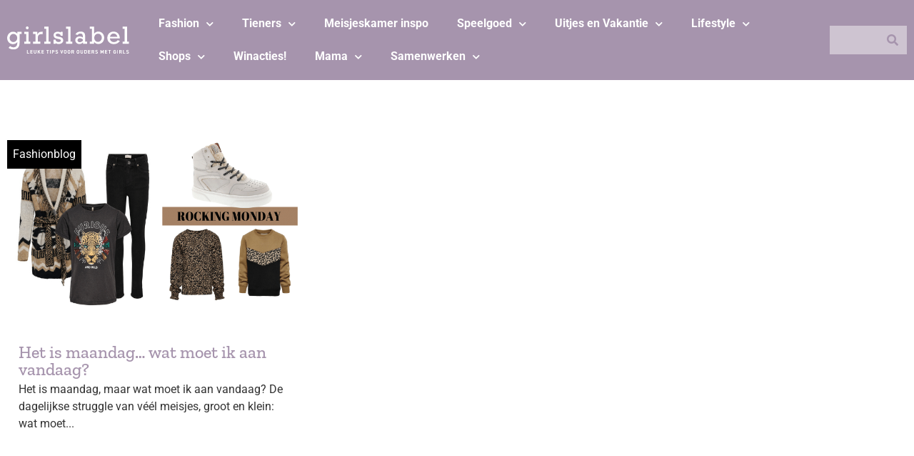

--- FILE ---
content_type: application/javascript
request_url: https://www.girlslabel.com/wp-content/cache/min/1/pub.375985.min.js?ver=1745831396
body_size: 220056
content:
var AWIN=AWIN||{pluginsInitialized:!1};AWIN.publisher={publisherId:375985,siteName:"Label4Kids",companyName:"Label4Kids",primaryPromotionType:"Editorial Content"},(AWIN=AWIN||{}).initUrl=AWIN.initUrl||"https://www.dwin2.com/init.js",Array.isArray||(Array.isArray=function(e){return"[object Array]"===Object.prototype.toString.call(e)}),function(a){var r={},i={events:{},on:function(e,o){this.events[e]||(this.events[e]=[]),this.events[e].push(o)},dispatch:function(e,o){if(this.events[e])for(var c in this.events[e])this.events[e][c](o)}};a.findMetaByName=function(e){for(var o={},c=document.getElementsByTagName("meta"),a=0;a<c.length;a++)c[a].name&&c[a].content&&0===c[a].name.indexOf(e)&&(o[c[a].content]||(o[c[a].content]=[]),o[c[a].content].push(c[a].name.split(":")[1]));return o},a.findPluginInstructions=function(e){var o=this.findMetaByName("awin");return o[e]||null},a.appendScript=function(e,o,c){var a=document.createElement("script");"function"==typeof c&&(a.onload=a.onreadystatechange=function(){this.readyState&&"loaded"!==this.readyState&&"complete"!==this.readyState||(setTimeout(c,1),a.onload=a.onreadystatechange=null)}),a.setAttribute("src",e),o&&Object.keys(o).forEach(function(e){"id"===e?a.id=o.id:a.setAttribute(e,o[e])}),document.body.appendChild(a)},a.contentReady=function(e){"complete"===document.readyState||"interactive"===document.readyState?setTimeout(e,1):document.addEventListener?document.addEventListener("DOMContentLoaded",e):document.attachEvent("onreadystatechange",function(){"complete"==document.readyState&&e()})},a.initPlugins=function(){a.contentReady(function(e){a.appendScript(AWIN.initUrl)})},a.runPlugins=function(e){if(!a.pluginsInitialized)for(var o in a.pluginsInitialized=!0,e)if("function"==typeof r[o])try{var c=this.getPublisherConfig(o);a.mergeObject(c,e[o]),r[o](this.publisher,c,i)}catch(e){}},a.mergeObject=function(e,o){for(var c in o)e[c]&&"object"==typeof e[c]&&!Array.isArray(e[c])?a.mergeObject(e[c],o[c]):e[c]=o[c]},a.getPublisherConfig=function(e){return a.PluginConfig&&a.PluginConfig[e]?a.PluginConfig[e]:{}},a.addPlugin=function(e,o){return"function"==typeof o&&(r[e]=o,!0)}}(AWIN),AWIN.PluginConfig=AWIN.PluginConfig||{},AWIN.PluginConfig.bouncelesstracking={appends:{3:"pid=!!!aid!!!",8108:"utm_source=awin&utm_medium=affiliate&utm_campaign=awin ",8193:"utm_source=affiliate!!!affid!!!&utm_medium=!!!promotype!!!&utm_campaign=!!!sitename!!!&sv1=affiliate&sv_campaign_id=!!!id!!!",8381:"utm_source=Awin&utm_medium=Affiliate&utm_campaign=!!!id!!!&utm_content=!!!companyname!!!&sv1=affiliate&sv_campaign_id=!!!id!!!",8393:"utm_source=awin&utm_medium=affiliate&utm_campaign=!!!sitenamechar!!!&sv1=affiliate&sv_campaign_id=!!!id!!!",8472:"network=awin&utm_source=AWIN&utm_medium=referral&utm_content=!!!companyname!!!",9007:"utm_source=affiliate_window&utm_medium=affiliate&utm_campaign=!!!sitename!!!&utm_content=!!!affid!!!&utm_term=!!!promotype!!!",9247:"utm_source=awin&utm_medium=affiliate&utm_campaign=!!!sitename!!!&sv1=affiliate&sv_campaign_id=!!!id!!!",12038:"sv1=affiliate&sv_campaign_id=!!!id!!!",12347:"utm_source=awin&utm_medium=affiliate&utm_content=!!!affid!!!&utm_campaign=!!!companyname!!!&network=affilinet&subid=!!!clickref!!!&affmt=!!!linkid!!!&affmn=!!!linkid!!!&sv1=affiliate&sv_campaign_id=!!!id!!!",12351:"utm_source=awin&utm_medium=Affiliate&utm_campaign=!!!affid!!!&sv1=affiliate&sv_campaign_id=!!!id!!!",12475:"referer=a4y-!!!affid!!!&subid=!!!id!!!&sv1=affiliate&sv_campaign_id=!!!id!!!",12483:"utm_source=awin&utm_medium=affiliate&utm_campaign=!!!id!!!&sv1=affiliate&sv_campaign_id=!!!id!!!",12892:"sv1=affiliate&sv_campaign_id=!!!id!!!",12962:"utm_medium=affiliate&utm_source=a4y&utm_campaign=!!!affid!!!&subid=!!!clickref!!!&sv1=affiliate&sv_campaign_id=!!!id!!!",13008:"utm_source=awin&utm_medium=affiliate&utm_campaign=!!!sitename!!!_!!!id!!!",15890:"utm_source=awin&utm_medium=affiliate&utm_campaign=!!!id!!!&sv1=affiliate&sv_campaign_id=!!!id!!!",16092:"utm_medium=affiliate&utm_source=awin&utm_campaign=!!!id!!!&sv1=affiliate&sv_campaign_id=!!!id!!!",16238:"utm_source=awin&utm_medium=affiliate&utm_campaign=!!!id!!!_!!!affiliatedomain!!!&utm_content=!!!promotype!!!_!!!productid!!!_ !!!linkid!!!&sv1=affiliate&sv_campaign_id=!!!id!!!",17077:"utm_source=affiliate&utm_medium=awin&sv1=affiliate&sv_campaign_id=!!!id!!!",18686:"utm_source=awin&utm_campaign=fb_banners_!!!affiliatedomain!!!&utm_medium=affiliatemarketing_FB&sv1=affiliate&sv_campaign_id=!!!id!!!",19089:"utm_source=awin&utm_medium=affiliates&utm_campaign=!!!linkid!!!&sv1=affiliate&sv_campaign_id=!!!id!!!",19132:"?utm_source=awin&utm_medium=affiliate&utm_campaign=!!!affiliatedomain!!!&utm_content=!!!promotype!!!&sv1=affiliate&sv_campaign_id=!!!id!!!",19317:"source=aw&utm_source=awin&sv1=affiliate&sv_campaign_id=!!!id!!!",19587:"utm_source=awin&utm_medium=affiliate&utm_campaign=!!!sitename!!!&sv1=affiliate&sv_campaign_id=!!!id!!!",20195:"utm_source=awin&utm_medium=affiliate&utm_campaign=!!!affiliatedomain!!!",20359:"sv1=affiliate&sv_campaign_id=!!!id!!!",20835:"affiliate=!!!affid!!!&sv1=affiliate&sv_campaign_id=!!!id!!!",21163:"utm_source=awin&utm_medium=affiliate&utm_campaign=Awin-!!!affiliatedomain!!!_!!!id!!!&utm_content=!!!productid!!! &sv1=affiliate&sv_campaign_id=!!!id!!!",21527:"utm_source=awin&utm_medium=affiliate&utm_campaign=!!!affiliatedomain!!!&utm_content=!!!linkid!!!&utm_id=4553",21952:"utm_source=awin&utm_medium=affiliate&utm_campaign=!!!companyname!!!&utm_content=!!!promotype!!!&utm_term=!!!aid!!!&sv1=affiliate&sv_campaign_id=!!!id!!!",22650:"source=aw&utm_source=awin&utm_medium=affiliate&utm_campaign=!!!companyname!!!&sv1=affiliate&sv_campaign_id=!!!id!!!",23064:"utm_source=awin&utm_medium=affiliate&utm_campaign=!!!companyname!!!&utm_content=!!!linkid!!!",23293:"&utm_source=awin&utm_medium=affiliate&utm_campaign=!!!affiliatedomain!!!&sv1=affiliate&sv_campaign_id=!!!id!!!",23295:"&utm_source=awin&utm_medium=affiliate&utm_campaign=!!!affiliatedomain!!!&sv1=affiliate&sv_campaign_id=!!!id!!!",24051:"?utm_source=awin&utm_medium=affiliate&utm_campaign=awin_1",24914:"utm_source=awin&utm_medium=affiliates&utm_term=!!!companyname!!!&utm_campaign=!!!companyname!!!&sPartner=ewtoafawin",25139:"utm_source=awin&sv1=affiliate&sv_campaign_id=!!!id!!!",25233:"utm_source=affiliate&utm_medium=awin&utm_campaign=!!!id!!!&sv1=affiliate&sv_campaign_id=!!!id!!!",25288:"utm_source=awin&utm_medium=affiliate&utm_content=!!!id!!!",25336:"utm_source=awin&utm_medium=affiliate&utm_campaign=!!!id!!!",25754:"utm_source=affiliate&utm_medium=referral&utm_campaign=awin_!!!id!!!_!!!affiliatedomain!!!",26173:"utm_source=awin&utm_term=!!!affid!!!&utm_medium=affiliate&sv1=affiliate&sv_campaign_id=!!!id!!!",26547:"utm_source=awin&utm_medium=affiliate&utm_campaign=!!!companyname!!!_!!!promotype!!!",26898:"sv1=affiliate&sv_campaign_id=!!!id!!!",26899:"utm_source=awin&sv1=affiliate&sv_campaign_id=!!!id!!!",28595:"utm_source=awin&utm_medium=affiliate&utm_term=!!!affid!!!_!!!promotype!!!&sv1=affiliate&sv_campaign_id=!!!id!!!",29645:"utm_source=awin&utm_medium=!!!sitename!!!",33043:"utm_source=AWIN&utm_medium=cpa&utm_campaign=!!!sitename!!!&sv1=affiliate&sv_campaign_id=!!!id!!!",33311:"utm_source=FMB&utm_medium=affiliate&utm_content=!!!affid!!!&utm_campaign=vvs2022&sv1=affiliate&sv_campaign_id=!!!id!!!",35115:"utm_source=awin&partner_id=!!!awc!!!&partner=awin&sv1=affiliate&sv_campaign_id=!!!id!!!",36614:"source=aw&utm_source=Affiliate&utm_medium=affilinet&utm_campaign=!!!affid!!!&sv1=affiliate&sv_campaign_id=!!!id!!!",37530:"utm_source=affiliate&utm_medium=referral&utm_campaign=awin_!!!id!!!_!!!affiliatedomain!!!",41540:"untrackingid=AwinNL&utm_source=AwinNL&utm_medium=affiliate&utm_campaign=!!!sitename!!!&utm_term=!!!affid!!!&sv1=affiliate&sv_campaign_id=!!!id!!!",43417:"utm_source=awin&utm_medium=affiliate&utm_campaign=!!!affid!!!&sv1=affiliate&sv_campaign_id=!!!id!!!",45497:"utm_source=awin&utm_medium=affiliate&utm_campaign=!!!affid!!!&utm_term=nl",46247:"utm_source=awin&utm_medium=affiliate&utm_campaign=!!!id!!!",48413:"utm_source=awin&utm_medium=affiliate&utm_campaign=!!!id!!!",50183:"utm_source=awin&sv1=affiliate&sv_campaign_id=!!!id!!!&source=aw",51559:"source=aw&sv1=affiliate&sv_campaign_id=!!!id!!!",52751:"utm_source=aw&utm_medium=affiliate&utm_term=!!!affid!!!&sv1=affiliate&sv_campaign_id=!!!id!!!",57191:"tw_source=awin&tw_campaign=affiliate",58235:"source=aw&sv1=affiliate&sv_campaign_id=!!!id!!!",58633:"utm_source=awin&utm_medium=affiliate&utm_campaign=!!!id!!!&sv1=affiliate&sv_campaign_id=!!!id!!!",63938:"source=aw&sv1=affiliate&sv_campaign_id=!!!id!!!",64828:"utm_source=awin&utm_medium=affiliate&utm_campaign=familyblend_awin_!!!affid!!!&sv1=affiliate&sv_campaign_id=!!!id!!!",71513:"&sv1=affiliate&sv_campaign_id=!!!id!!!",75748:"utm_source=awin&sv1=affiliate&sv_campaign_id=!!!id!!!",79334:"source=aw&sv1=affiliate&sv_campaign_id=!!!id!!!",85161:"clickref=!!!awc!!!&utm_source=awin&utm_medium=affiliate&utm_campaign=!!!promotypecm!!!&utm_content=!!!awc!!!&utm_term=!!!affid!!!&ref=293530&cmt=c_aw,apm_!!!promotypecm!!!,acid_85161,acr_!!!affid!!!,aclr_!!!awc!!!",85737:"source=aw&utm_source=aw&sv1=affiliate&sv_campaign_id=!!!id!!!",101537:"utm_source=AWIN&utm_medium=affiliate&utm_campaign=nl-AWIN_!!!affid!!!&sv1=affiliate&sv_campaign_id=!!!id!!!&bg_source=awin&bg_source_id=nl-AWIN_!!!affid!!!",103037:"sv1=affiliate&sv_campaign_id=!!!id!!!",105845:"clickref=!!!awc!!!&utm_source=awin&utm_medium=affiliate&utm_campaign=!!!companyname!!!&sv1=affiliate&sv_campaign_id=!!!id!!!&bg_source=aw&bg_source_id=!!!affid!!!&bg_campaign=!!!companyname!!!&bg_pi=!!!productid!!!&bg_li=!!!linkid!!!&g_yes",106423:"source=aw&sv1=affiliate&sv_campaign_id=!!!id!!!",108780:"source=aw&sv1=affiliate&sv_campaign_id=!!!id!!!",109186:"source=aw",110194:"source=aw&utm_source=awin",113636:"source=aw"}},AWIN.addPlugin("bouncelesstracking",function(i,c,a){var e,n={};function m(e,o,c,a,r,i){return k((i=k(k(o,e),k(a,i)))<<r|i>>>32-r,c)}function u(e,o,c,a,r,i,t){return m(o&c|~o&a,e,o,r,i,t)}function d(e,o,c,a,r,i,t){return m(o&a|c&~a,e,o,r,i,t)}function p(e,o,c,a,r,i,t){return m(o^c^a,e,o,r,i,t)}function h(e,o,c,a,r,i,t){return m(c^(o|~a),e,o,r,i,t)}function k(e,o){var c=(65535&e)+(65535&o);return(e>>16)+(o>>16)+(c>>16)<<16|65535&c}return n._DATA_ATTRIBUTE_NAME="data-blt",n._REFERRER_PARAM_NAME="extr",n._MODE_PARAM_NAME="bltmode",n._AWC_PARAM_NAME="bawc",n._HASH_PARAM_NAME="blthash",n._canUseBeacon=function(){return"function"==typeof navigator.sendBeacon},n._isInternetExplorer=-1<window.navigator.userAgent.indexOf("MSIE ")||-1<window.navigator.userAgent.indexOf("Trident/7."),n._beaconEndpoint=c.beaconEndpoint||"https://www.zenaps.com/blt",n._beaconEndpointResource=c.beaconEndpointResource||"favicon.ico",n._analyticalEndpoint=c.analyticalEndpoint||"https://ri1697oh1m.execute-api.eu-central-1.amazonaws.com/v1/blt",n._blockers=c.blockers||["dailygo","monotote","roeye"],n._affiliateId=i.publisherId,n._config=c,n._appends=c.appends,n._otherPluginsAllowBlt=function(){for(var e=0;e<n._blockers.length;e++){var o=n._blockers[e];if(AWIN.PluginConfig[o])return!1}return!0},n._browserAllowsBlt=function(){return n._canUseBeacon()&&!n._isInternetExplorer},n._deeplinkParameterAllowsBlt=function(e){return!(!e.p||-1===e.p.indexOf("http"))||!(!e.ued||-1===e.ued.indexOf("http"))},n._userAllowsBlt=function(e){return!e||"0"!==e},n._advertiserAllowsBlt=function(e){e=parseInt(e);return void 0!==n._config.advertisers&&null!==n._config.advertisers&&-1!==n._config.advertisers.indexOf(e)},n._cloneObject=function(e){var o,c={};for(o in e)e.hasOwnProperty(o)&&(c[o]=e[o]);return c},n._removeQueryStringFromUrl=function(e){return(e||"").split("?")[0]},n._getAdvertiserIdFromQueryParameters=function(e){return e.awinmid||e.mid||e.v||void 0},n._getQueryParams=function(e){for(var o,c={},a=/[?&]?([^=]+)=(\[\[.*\]\]|[^&]*)/g;o=a.exec(e);)c[o[1]]=o[2];return c},n._addParametersToUrl=function(e,o){if("string"==typeof e){var c=e.split("?"),e=Object.keys(o).map(function(e){return e+"="+n._addBracketsToParameterValueAndEncodeIfNeeded(o[e],e)});return 1<c.length&&e.push(c[1]),c[1]=e.join("&"),c.join("?")}},n._addParameterToUrl=function(e,o,c){if("string"==typeof e){var a=new Array(1);return a[o]=c,n._addParametersToUrl(e,a)}},n._addBracketsToParameterValueAndEncodeIfNeeded=function(e,o){return e.toString().match(/^http/g)?(e.toString().match(/^https?\:/g)&&(e=encodeURIComponent(e)),"ued"===o?e:"[["+e+"]]"):e},n._buildAwc=function(e){if(e){var o=Date.now()/1e3|0;return e+"_"+o+"_"+n._md5(Math.random().toString(36)+o)}},n._buildBltHash=function(e){return n._md5(e+Math.random().toString(36)+Date.now())},n._md5=function(e){return function(e){for(var o,c="0123456789ABCDEF",a="",r=0;r<e.length;r++)o=e.charCodeAt(r),a+=c.charAt(o>>>4&15)+c.charAt(15&o);return a}(function(e){for(var o="",c=0;c<32*e.length;c+=8)o+=String.fromCharCode(e[c>>5]>>>c%32&255);return o}(function(e,o){e[o>>5]|=128<<o%32,e[14+(o+64>>>9<<4)]=o;for(var c=1732584193,a=-271733879,r=-1732584194,i=271733878,t=0;t<e.length;t+=16){var m=c,s=a,n=r,l=i;a=h(a=h(a=h(a=h(a=p(a=p(a=p(a=p(a=d(a=d(a=d(a=d(a=u(a=u(a=u(a=u(a,r=u(r,i=u(i,c=u(c,a,r,i,e[t+0],7,-680876936),a,r,e[t+1],12,-389564586),c,a,e[t+2],17,606105819),i,c,e[t+3],22,-1044525330),r=u(r,i=u(i,c=u(c,a,r,i,e[t+4],7,-176418897),a,r,e[t+5],12,1200080426),c,a,e[t+6],17,-1473231341),i,c,e[t+7],22,-45705983),r=u(r,i=u(i,c=u(c,a,r,i,e[t+8],7,1770035416),a,r,e[t+9],12,-1958414417),c,a,e[t+10],17,-42063),i,c,e[t+11],22,-1990404162),r=u(r,i=u(i,c=u(c,a,r,i,e[t+12],7,1804603682),a,r,e[t+13],12,-40341101),c,a,e[t+14],17,-1502002290),i,c,e[t+15],22,1236535329),r=d(r,i=d(i,c=d(c,a,r,i,e[t+1],5,-165796510),a,r,e[t+6],9,-1069501632),c,a,e[t+11],14,643717713),i,c,e[t+0],20,-373897302),r=d(r,i=d(i,c=d(c,a,r,i,e[t+5],5,-701558691),a,r,e[t+10],9,38016083),c,a,e[t+15],14,-660478335),i,c,e[t+4],20,-405537848),r=d(r,i=d(i,c=d(c,a,r,i,e[t+9],5,568446438),a,r,e[t+14],9,-1019803690),c,a,e[t+3],14,-187363961),i,c,e[t+8],20,1163531501),r=d(r,i=d(i,c=d(c,a,r,i,e[t+13],5,-1444681467),a,r,e[t+2],9,-51403784),c,a,e[t+7],14,1735328473),i,c,e[t+12],20,-1926607734),r=p(r,i=p(i,c=p(c,a,r,i,e[t+5],4,-378558),a,r,e[t+8],11,-2022574463),c,a,e[t+11],16,1839030562),i,c,e[t+14],23,-35309556),r=p(r,i=p(i,c=p(c,a,r,i,e[t+1],4,-1530992060),a,r,e[t+4],11,1272893353),c,a,e[t+7],16,-155497632),i,c,e[t+10],23,-1094730640),r=p(r,i=p(i,c=p(c,a,r,i,e[t+13],4,681279174),a,r,e[t+0],11,-358537222),c,a,e[t+3],16,-722521979),i,c,e[t+6],23,76029189),r=p(r,i=p(i,c=p(c,a,r,i,e[t+9],4,-640364487),a,r,e[t+12],11,-421815835),c,a,e[t+15],16,530742520),i,c,e[t+2],23,-995338651),r=h(r,i=h(i,c=h(c,a,r,i,e[t+0],6,-198630844),a,r,e[t+7],10,1126891415),c,a,e[t+14],15,-1416354905),i,c,e[t+5],21,-57434055),r=h(r,i=h(i,c=h(c,a,r,i,e[t+12],6,1700485571),a,r,e[t+3],10,-1894986606),c,a,e[t+10],15,-1051523),i,c,e[t+1],21,-2054922799),r=h(r,i=h(i,c=h(c,a,r,i,e[t+8],6,1873313359),a,r,e[t+15],10,-30611744),c,a,e[t+6],15,-1560198380),i,c,e[t+13],21,1309151649),r=h(r,i=h(i,c=h(c,a,r,i,e[t+4],6,-145523070),a,r,e[t+11],10,-1120210379),c,a,e[t+2],15,718787259),i,c,e[t+9],21,-343485551),c=k(c,m),a=k(a,s),r=k(r,n),i=k(i,l)}return Array(c,a,r,i)}(function(e){for(var o=Array(e.length>>2),c=0;c<o.length;c++)o[c]=0;for(c=0;c<8*e.length;c+=8)o[c>>5]|=(255&e.charCodeAt(c/8))<<c%32;return o}(e),8*e.length))).toLowerCase()},n._isAwinTrackingUrl=function(e){return!!e&&!!e.match(/^https?\:\/\/(www\.)?(awin1|zenaps)\.com\/(awclick|cread)/)},n._anchorHasBltDataAttribute=function(e){return"string"==typeof e.getAttribute(n._DATA_ATTRIBUTE_NAME)},n._buildBeaconUrl=function(e){var o=n._analyticalEndpoint;return n._advertiserAllowsBlt(e.advertiserId)&&(o=n._beaconEndpoint),o=n._addParametersToUrl(o,e.parameters)},n._addRefererUrl=function(e){var o=n._REFERRER_PARAM_NAME+"="+n._addBracketsToParameterValueAndEncodeIfNeeded(n._removeQueryStringFromUrl(window.location.href));return-1===e.indexOf(o)&&(e+="&"+o),e},n._sanitiseTrackingUrl=function(e){var o=(e=e.replace("http://","https://")).indexOf("www.");return e=-1===o||15<o?e.replace("//","//www."):e},n._addEndpointPixel=function(e,o){var c=document.getElementsByTagName("body")[0];c&&(e=e.replace("blt",o)+"?vendor=[["+escape(navigator.vendor)+"]]",(o=document.createElement("img")).setAttribute("width","0px"),o.setAttribute("height","0px"),o.setAttribute("src",e),c.appendChild(o))},n._addEventListener=function(e,o,c){o.addEventListener?o.addEventListener(e,c,!1):o.attachEvent&&o.attachEvent("on"+e,c)},n._addOrUpdatePingAttribute=function(e,o){var c=e.getAttribute("ping"),a=o,r=[];if(c){for(var i=c.split(" "),t=0;t<i.length;t++){var m=i[t];0<m.length&&-1===m.indexOf(n._beaconEndpoint)&&-1===m.indexOf(n._analyticalEndpoint)&&r.push(m)}r.push(o),a=r.join(" "),e.setAttribute("ping",a)}else e.setAttribute("ping",a)},n._setBltDataAttributeWithEncodedObject=function(e,o){o=JSON.stringify(o),o=encodeURIComponent(o);e.setAttribute(n._DATA_ATTRIBUTE_NAME,o)},n._findParentAnchor=function(e){return"A"===e.tagName&&void 0!==e.href?e:n._findParentAnchor(e.parentElement)},n._createNewBouncelessTrackingConfig=function(e,o){var c=e.getAttribute("href"),a=c.substring(0,c.indexOf("?")),r=n._cloneObject(o),i=n._getAdvertiserIdFromQueryParameters(o),e=n._buildAwc(i),c=n._buildBltHash(c);return r[n._AWC_PARAM_NAME]=e,r[n._REFERRER_PARAM_NAME]=n._removeQueryStringFromUrl(window.location.href),r[n._HASH_PARAM_NAME]=c,o[n._HASH_PARAM_NAME]=c,r.vendor="[["+escape(navigator.vendor)+"]]",{advertiserId:i,awc:e,hrefUrl:a=n._advertiserAllowsBlt(i)?(i=o.p||o.ued,-1<(i=(a=decodeURIComponent(i).replace(/[\[\]]*/g,"")).indexOf("%3A%2F%2F"))&&i<20&&(a=decodeURIComponent(a)),n._addParameterToUrl(a,"awc",e)):(a=n._addParametersToUrl(a,o),a=n._addRefererUrl(a),n._sanitiseTrackingUrl(a)),parameters:r}},n._getBounceLessConfigFromAttribute=function(e){if(n._anchorHasBltDataAttribute(e)){var o=decodeURIComponent(e.getAttribute(n._DATA_ATTRIBUTE_NAME)),c=JSON.parse(o),a=n._getAdvertiserIdFromQueryParameters(c.parameters),o=n._buildAwc(a),e=n._buildBltHash(e.href);return c.parameters[n._AWC_PARAM_NAME]=o,c.parameters[n._HASH_PARAM_NAME]=e,{advertiserId:a,awc:o,hrefUrl:c.hrefUrl.replace(/awc\=\d{1,6}\_\d{10}\_[\d\w]*/,"awc="+o).replace(/blthash\=[\d\w]{32}/,n._HASH_PARAM_NAME+"="+e),parameters:c.parameters}}},n._doBounceLessClick=function(e){var o,c=n._findParentAnchor(e.target),a=c.href,r=n._getBounceLessConfigFromAttribute(c);r||(e=a.substring(a.indexOf("?")),e=n._getQueryParams(e),n._deeplinkParameterAllowsBlt(e)&&n._browserAllowsBlt()&&n._userAllowsBlt(e.cons)&&(r=n._createNewBouncelessTrackingConfig(c,e))),r?n._browserAllowsBlt()&&(o=r.hrefUrl,n._appends&&n._appends[r.advertiserId]&&(o=n._addAppendsToHref(o,n._appends[r.advertiserId],r,i)),r.parameters[n._MODE_PARAM_NAME]="beacon",navigator.sendBeacon(n._buildBeaconUrl(r)),r.parameters[n._MODE_PARAM_NAME]="ping",n._addOrUpdatePingAttribute(c,n._buildBeaconUrl(r)),n._setBltDataAttributeWithEncodedObject(c,r)):(a=n._addRefererUrl(a),o=n._sanitiseTrackingUrl(a)),c.setAttribute("href",o)},n._addAppendsToHref=function(e,o,c,a){for(var r=new RegExp(/!{3}(\w+)!{3}/g),i=o.replace(/^[?&]*/g,"").replace(/[?&]*$/g,""),t=new Date,m=e.split(/^(.*?)\?(.*)/),e=m[1],m=m[2];null!==(matcher=r.exec(o));){var s="";switch(matcher[1]){case"sitename":s=n._urlEncode(a.siteName);break;case"sitenamecm":s=n._urlEncode(a.siteName,!0);break;case"sitenamechar":s=n._stripNonChars(a.siteName);break;case"affiliatedomain":s=n._getDomainName(c.parameters[n._REFERRER_PARAM_NAME],a.siteName);break;case"promotype":s=n._urlEncode(a.primaryPromotionType);break;case"promotypecm":s=n._urlEncode(a.primaryPromotionType,!0);break;case"id":case"add":case"aid":case"affid":s=a.publisherId;break;case"dateday":s=n._getCurrentDay(t);break;case"timestamp":s=Math.floor(t/1e3);break;case"linkid":s=n._getLinkId(c.parameters);break;case"clickref":s=n._urlEncode(c.parameters.clickref);break;case"awc":case"awv":s=c.awc;break;case"companyname":s=n._urlEncode(a.companyName);break;default:s="unknown"}i=i.replace(matcher[0],s||"")}return e+"?"+(i?i+"&":"")+m},n._getDomainName=function(e,o){return e?n._urlEncode(e.replace("http://","").replace("https://","")):n._urlEncode(o)},n._getLinkId=function(e){return e.linkid||e.s||0},n._stripNonChars=function(e){if(e)return e.replace(/[^A-Za-z0-9_]+/g,"")},n._getCurrentDay=function(e){return[e.getFullYear(),("0"+(e.getMonth()+1)).slice(-2),("0"+e.getDate()).slice(-2)].join("")},n._urlEncode=function(e,o){if(void 0===e)return e;for(var c=["0","1","2","3","4","5","6","7","8","9","A","B","C","D","E","F"],a=e.length,r="",i=0,t=0;t<e.length;t++){var m=e.charAt(t);/^[A-Za-z0-9]+$/.test(m)||(o||"-"!=m&&"."!=m&&"_"!=m)&&(i<t&&(r+=e.substring(i,t)),i=t+1," "!=m||o?n._toUTF8Array(m).forEach(function(e,o){r+="%",r+=c[e>>4&15]+c[15&e]}):r+="+")}return 0===r.length?e:(i<a&&(r+=e.substring(i,a)),r)},n._toUTF8Array=function(e){for(var o=[],c=0;c<e.length;c++){var a=e.charCodeAt(c);a<128?o.push(a):a<2048?o.push(192|a>>6,128|63&a):a<55296||57344<=a?o.push(224|a>>12,128|a>>6&63,128|63&a):(c++,a=65536+((1023&a)<<10|1023&e.charCodeAt(c)),o.push(240|a>>18,128|a>>12&63,128|a>>6&63,128|63&a))}return o},n._init=function(e){for(var o=0;o<e.length;o++)n._isAwinTrackingUrl(e[o].href)&&(n._addEventListener("mousedown",e[o],n._doBounceLessClick),e[o].classList.add("noskimlinks"));(/(OS 11_|OS 12_).*like Mac OS X.*/.test(navigator.userAgent)||/(Macintosh|iPhone);.*Mac OS X.*Version\/(11|12).* Safari/.test(navigator.userAgent))&&n._addEndpointPixel(n._beaconEndpoint,n._beaconEndpointResource);a.on("link.click",n._doBounceLessClick),c&&c.unitTestExport&&(AWIN.BouncelessTracking=n)},n._otherPluginsAllowBlt()&&(e=document.getElementsByTagName("a"),n._init(e)),n}),AWIN.PluginConfig.convertalink={domains:{"zzqc-002.dx.commercecloud.salesforce.com":1001,"zzoomm.com":40398,"zwilling.com":13077,"zwilling-shop.com":13077,"zwieger.pl":107974,"zvelle.com":87469,"zurich.co.uk":9191,"zurbrueggen.de":41152,"zumaoffice.com":6694,"zuhauseplus.vodafone.de":11331,"zucchi.it":99681,"zslwhipsnadezoo.seetickets.com":15334,"zsllondonzoo.seetickets.com":15333,"zsl.org":15333,"zowietek.com":114022,"zousz.com":100125,"zotterusa.com":78540,"zotter.at":14396,"zoskinhealth.com":65966,"zositech.com":54951,"zorgkiezer.nl":8601,"zorgenzekerheid.nl":8528,"zooroyal.de":14979,"zooroyal.at":14268,"zooplus.sk":10237,"zooplus.se":23605,"zooplus.ro":10306,"zooplus.pt":13444,"zooplus.pl":10247,"zooplus.no":23604,"zooplus.nl":8139,"zooplus.it":9500,"zooplus.ie":33309,"zooplus.hu":10256,"zooplus.fr":7334,"zooplus.es":11122,"zooplus.dk":23601,"zooplus.de":11330,"zooplus.ch":16541,"zooplus.be":12878,"zoologo.de":11411,"zoolini.de":79460,"zoohit.si":10180,"zoohit.cz":10201,"zonlihome.com":30995,"zonky.uk":35123,"zonebourse.com":100379,"zone3.es":22517,"zone3.com":76858,"zoevacosmetics.de":62547,"zoevacosmetics.co.uk":62549,"zizzz.de":16530,"zixty.com":50787,"zitawest.com":25682,"zipvit.co.uk":6218,"zipsterbaby.se":106423,"zipsterbaby.nl":106423,"zipsterbaby.it":106423,"zipsterbaby.ie":106423,"zipsterbaby.gr":106423,"zipsterbaby.fr":106423,"zipsterbaby.eu":106423,"zipsterbaby.es":106423,"zipsterbaby.de":106423,"zipsterbaby.com":106423,"zipsterbaby.co.uk":106423,"zipsterbaby.ch":106423,"zipsterbaby.be":106423,"zipsterbaby.at":106423,"zipsterbaby.ae":106423,"zippyonline.com":78848,"zippyloan.com":9104,"zingermans.com":102469,"zilverenkruis.nl":8339,"zil.us":24005,"zikhome.com":53015,"ziipbeauty.tw":103463,"ziipbeauty.sg":103463,"ziipbeauty.my":103463,"ziipbeauty.jp":103463,"ziipbeauty.it":103455,"ziipbeauty.hk":103463,"ziipbeauty.fr":103451,"ziipbeauty.es":103453,"ziipbeauty.de":103449,"ziipbeauty.com.au":103457,"ziipbeauty.com":42044,"ziipbeauty.co.uk":103447,"ziggo.nl":8275,"ziffit.com":98989,"zierstoff.com":19256,"ziengs.nl":12347,"ziaja-shop.de":111778,"ziah.com.au":114838,"zgoperfumery.com":45693,"zerowater.co.uk":30649,"zerotondo.it":50307,"zeromarkup.com":15885,"zenspotting.com":28115,"zenbusiness.com":102801,"zenay.nl":109494,"zemplerbank.com":17222,"zelesta.se":100825,"zelesta.nl":50509,"zelesta.fr":114626,"zelesta.de":73948,"zelens.com":106283,"zeb.be":10913,"ze.delivery":112634,"zavvi.nl":8664,"zavvi.ie":2549,"zavvi.de":10547,"zavvi.com":2549,"zattoo.com":23724,"zarpo.com.br":32789,"zapply.nl":112138,"zapply.eu":112140,"zappit.co":100119,"zaplicense.eu":74526,"zap-hosting.com":13841,"zalando-prive.it":9485,"zalando-prive.fr":7476,"zalando-prive.es":15573,"zalando-lounge.se":24435,"zalando-lounge.ro":85903,"zalando-lounge.pl":12157,"zalando-lounge.nl":18468,"zalando-lounge.fi":24438,"zalando-lounge.dk":24436,"zalando-lounge.de":13789,"zalando-lounge.cz":18741,"zalando-lounge.ch":11518,"zalando-lounge.be":8383,"zalando-lounge.at":11350,"zaini.com":69772,"zacssweetshop.com":108672,"yves-rocher.se":78352,"yves-rocher.es":43769,"yves-rocher.de":78280,"yves-rocher.ch":78350,"yves-rocher.at":78282,"yuuni.com":113350,"yuplay.com":74294,"yuneyoga.com":69996,"yumikim.com":81395,"yuicy.de":79606,"yslbeauty.it":32061,"yslbeauty.fr":17322,"yslbeauty.es":32059,"yslbeauty.de":36358,"yslbeauty.co.uk":15732,"yousmel.com":115349,"youseeme.fr":82123,"yourzooki.com":20647,"yourvirtualofficelondon.co.uk":83191,"yourtravelextras.com":86035,"yourstride.com":30427,"yoursolarsavings.com":114644,"yoursexualhealth.co.uk":19770,"yoursclothing.ie":46977,"yoursclothing.com":46979,"yourrepair.co.uk":12343,"yourpure.life":115046,"yourpro.ie":40366,"youroutdoorstore.eu":114392,"yourmastercard.nl":8574,"yourgoodhealthcompany.com":43401,"yourfitnesshub.co.uk":108238,"yourcompanyformations.co.uk":27700,"yourbabyclub.com":80581,"your-look-for-less.nl":15877,"youpersonalise.co.uk":26458,"younited-credit.com":7059,"youngtennis.com.br":107243,"youngsoles.com":99855,"youngdays.com":43975,"youknowwhos.co.uk":49395,"yougarden.com":5686,"youfone.nl":11315,"youfone.be":22892,"you-buy.ca":31786,"yotoplay.com":27447,"yosepower.com":113160,"yorktest.com":27121,"yorkshirehideaways.co.uk":51981,"yorkshirebonsai.co.uk":37056,"yolo.seomaster.co.za":111430,"yoin.be":22892,"yohn.io":61023,"yogaeasy.com":40344,"yoekfashion.de":14724,"yodibeauty.com":74274,"ylwclub.com":71367,"yimbly.com":80445,"yfood.eu":15891,"yfood.com":15891,"yfn.com":32525,"yesstyle.com":15445,"yesshoponline.it":41374,"yeschef.me":75816,"yeppon.it":28157,"yellowtipi.pl":22164,"yellostrom.de":11433,"yello.de":11433,"yeaz.eu":58039,"yaswaterworld.com":79156,"yasisland.com":79004,"yamourcosmetics.com":98897,"yamamura.com.br":31405,"yamamotonutrition.com":48119,"yamamay.com":9409,"yallo.ch":11386,"yalehome.de":84283,"yalehome.co.uk":19571,"xylondon.com":18749,"xxxlutz.se":68316,"xxlnutrition.com":31649,"xwatchpro.fr":101511,"xucker.de":11793,"xtv.ltd":110558,"xtronsgermany.de":36028,"xtrons.com":36028,"xtrons.co.uk":36028,"xtool.eu":64714,"xspo.de":14711,"xskinlab.com":101065,"xrshop.store":31806,"xrshop.invelon.com":31806,"xplor.travel":34947,"xoximilco.com":34947,"xn--muecasllorens-jkb.com":107237,"xn--flge-1ra.de":15320,"xn--billigflge-heb.de":15320,"xln.co.uk":5413,"xichen.com.mx":34947,"xibalba.travel":34947,"xensespark.com":34947,"xenotes.com":34947,"xelha.com":34947,"xcaretexpeditions.com":34947,"xcaret.com":34947,"xbloom.com":81871,"xavage.com":34947,"xandrolab.com":62743,"xandres.com":80435,"xailing.com":34947,"x-watch.shop":68544,"wyldr.de":26985,"wyldr-bio.de":26985,"wyld1.com":24275,"www2.savetodaysavetomorrow.com":1887,"www2.badlandsranch.com":75220,"www2.3harmfulfoods.com":26221,"www.zwilling.com":22788,"www.zoro.co.uk":27732,"www.zooplus.gr":24675,"www.zipsterbaby.se":106423,"www.zipsterbaby.nl":106423,"www.zipsterbaby.it":106423,"www.zipsterbaby.ie":106423,"www.zipsterbaby.gr":106423,"www.zipsterbaby.fr":106423,"www.zipsterbaby.eu":106423,"www.zipsterbaby.es":106423,"www.zipsterbaby.de":106423,"www.zipsterbaby.co.uk":106423,"www.zipsterbaby.ch":106423,"www.zipsterbaby.be":106423,"www.zipsterbaby.at":106423,"www.zipsterbaby.ae":106423,"www.zavvi.co.uk":2549,"www.yesstyle.com":18697,"www.wyldr.de":26985,"www.www.lumen.me":21463,"www.wttb.co.uk":18097,"www.woonenzo.nl":25233,"www.willie.nl":23331,"www.willie.be":23330,"www.wedgwood.com":3370,"www.warnerholidaysonline.co.uk":1015,"www.warnerbreaks.co.uk":1015,"www.warehouseexpress.com":2298,"www.warehouse-aquatics.co.uk":6166,"www.vitaminplanet.cn":5735,"www.vitaminplanet.ae":5735,"www.videobuster.de":11920,"www.viator.com":7038,"www.very.ie":17312,"www.verpackungsteam.com":68872,"www.v-store.co.uk":1257,"www.us.rains.com":19340,"www.uniqlo.com":6771,"www.ugg.com":3382,"www.uatdispatcher.cpwdcsc.com":2264,"www.twojemeble.pl":21015,"www.turbopass.fr":100613,"www.turbopass.de":99405,"www.tripz.de":11341,"www.trip.com":5968,"www.trelino.com":27475,"www.travelogues.co.uk":741,"www.travelodge.co.uk":1586,"www.travelbrochures.co.uk":741,"www.tranquillo-shop.de":21356,"www.topcashback.co.uk":2459,"www.tiller.money.com":18709,"www.thomassabo.com":17078,"www.thistle.com":7274,"www.thbaker.co.uk":24383,"www.telhanorte.com.br":17841,"www.tails.com":17114,"www.t-mobile.nl":28595,"www.swiss4win.ch":24563,"www.sweatbandfitness.co.uk":2537,"www.swe.grandado.com":20575,"www.superfoodsonline.nl":22416,"www.supercheapsigns.com":6941,"www.stugsommer.se":20894,"www.stockmustgo.co.uk":21279,"www.start-rite-test.mybigcommerce.com":3134,"www.spartoo.com":2638,"www.sleeptest.co.uk":22252,"www.sixt.be":16864,"www.simplysupplements.co.uk":5959,"www.shop.bsigroup.com":21582,"www.sembo.co.uk":20185,"www.seetickets.pt":19224,"www.secure1.warehouseexpress.com":2298,"www.secure-mobiles.com":422,"www.schiesser.com":20835,"www.schiesser.be":20835,"www.samsung.com":18530,"www.samsonite.nl":23119,"www.samsonite.be":23118,"www.sage50.de":11752,"www.royaldoulton.com":5319,"www.rockettstgeorge.co.uk":21044,"www.reset.eu":21297,"www.rattantree.com":23566,"www.rattandirect.co.uk":6774,"www.rapha.cc":24247,"www.rajapack.nl":22250,"www.rajapack.be":22251,"www.protx.com":1298,"www.professional-gameserver.com":14167,"www.productsandservices.bt.com":3042,"www.printabout.be":20839,"www.prettylittlething.ae":20842,"www.poochandmutt.co.uk":10953,"www.pneumatikypriamo.com":18246,"www.photobox.co.uk":19576,"www.photo.leclerc":15135,"www.pharmacy2u.co.uk":29989,"www.pearson1860.com":20701,"www.pazzox.nl":24313,"www.pasocbd.co.uk":20348,"www.pallit.com":21410,"www.organicbabies.com":1613,"www.optimumnutrition.com":19863,"www.op-mund-nasenschutz.de":20672,"www.onlineshop.schwaaba.de":69782,"www.nyitacollection.com":77744,"www.nordvpn.com":20745,"www.nor.grandado.com":20576,"www.noblechairs.com":39624,"www.no7beauty.com":18292,"www.nixon.com":24041,"www.ninjakitchen.eu":19810,"www.ninjakitchen.co.uk":8059,"www.newlook.co.uk":1946,"www.nealsyardremedies.cn":20396,"www.naturise.ch":22246,"www.myprotein.co.kr":22450,"www.mycashbacks.com":21338,"www.my1styears.com":3964,"www.moshulu.co.uk":31916,"www.morningstar.com":81639,"www.moo.com":9298,"www.minerva.com":5270,"www.millets.co.uk":1521,"www.michaelkors.eu":15215,"www.mejane.com":34897,"www.medino.com":23541,"www.maxwonen.nl":22212,"www.maxpeedingrods.com":16673,"www.maxinutrition.com":1495,"www.maximuscle.com":1495,"www.makemyblinds.co.uk":19309,"www.maisonetloisirs.leclerc":15135,"www.magix.com":1684,"www.macdonald-hotels.co.uk":1963,"www.macave.leclerc":15135,"www.lyleandscott.com":24469,"www.loftnets.com":13111,"www.loewe.tv":83049,"www.lisaangel.co.uk":15327,"www.les-castels.nl":13329,"www.les-castels.it":13329,"www.les-castels.es":13329,"www.les-castels.de":13329,"www.les-castels.co.uk":13329,"www.lentiamo.it":19242,"www.legale.com.br":109298,"www.lebiscuit.com.br":24620,"www.laudate.fr":53921,"www.landlordaxainsurance.com":12425,"www.landal.at":9118,"www.lakeland.co.uk":1751,"www.lacoste.com":15878,"www.laced.com":18742,"www.laced.co.uk":18742,"www.kitchenaid.nl":25799,"www.kinguin.net":9862,"www.kidsdeco.nl":23064,"www.kcom.com":20638,"www.kaiserkraft.it":23883,"www.kaged.com":24849,"www.kadolis.com":23074,"www.junai.nl":21539,"www.joyn.de":11267,"www.iwoot.com":1202,"www.intergardshop.fr":21861,"www.intergardshop.de":21861,"www.idealo.it":7719,"www.idealo.es":7719,"www.idealo.de":15536,"www.hrs.com":16651,"www.houseofwatches.co.uk":24385,"www.holidayextras.com":3496,"www.holidayautos.com":13402,"www.hobbies.co.uk":24387,"www.hifi-regler.de":13776,"www.hedoine.com":22870,"www.havenholidayhomes.com":3844,"www.hamleys.co.uk":1205,"www.gymondo.com":10642,"www.gymballa.com":113268,"www.gumeonline.ba":18324,"www.guidetolenders.com":20066,"www.gsl-secure-server.com":797,"www.google.it":13591,"www.gold-collagen.com":20972,"www.giga-pneumatiky.sk":18246,"www.giffgaffrecycle.com":9281,"www.gemondojewellery.de":2421,"www.gemondo.es":2421,"www.gaslicht.com":8520,"www.gartentraum.de":25088,"www.g2a.com":11280,"www.freedom.nl":23414,"www.framily.de":14129,"www.fra.grandado.com":20572,"www.foto-erhardt.de":20710,"www.foodspring.ch":7790,"www.foodspring.be":7790,"www.focus.it":13591,"www.flexispot.de":22505,"www.first4lawyers.co.uk":19103,"www.findmypast.ie":2114,"www.findmypast.com.au":2114,"www.feelunique.com":22773,"www.fashioneyewear.com":18465,"www.europcar.pt":10141,"www.europcar.it":7629,"www.europcar.de":8621,"www.envirofone.com":21276,"www.energie.be":24021,"www.edreams.com":6588,"www.edrawsoft.com":20202,"www.easyskinz.com":18994,"www.easylife.co.uk":6396,"www.e3energycubes.com":16899,"www.dxo.com.local":18170,"www.dublinmintoffice.ie":22461,"www.dreamywool.com":70276,"www.dreamywool.co.uk":70276,"www.doyourownsite.com":295,"www.doyourownsite.co.uk":295,"www.dorothyperkins.co.uk":1134,"www.dnk.grandado.com":20573,"www.dev.fixter.co.uk":18184,"www.de.verpackungsteam.com":68872,"www.de.grandado.com":20571,"www.cvvillas.com":20390,"www.cuvva.com":21369,"www.curryspartmaster.co.uk":1663,"www.currys.co.uk":1599,"www.currentbody.se":19516,"www.currentbody.in":15638,"www.currentbody.dk":19965,"www.craghoppers.co.uk":3558,"www.cosyfeet.com":1806,"www.condoomfabriek.nl":23329,"www.condoomfabriek.be":23328,"www.cleverbridge.com":7874,"www.clarksoutlet.co.uk":2515,"www.chronext.de":19882,"www.chronext.ch":19881,"www.chronext.at":19880,"www.chairmanme.com":24806,"www.ch.verpackungsteam.com":68872,"www.cauciucuridirect.md":18325,"www.catalink.net":741,"www.catalink.co.uk":741,"www.cashconverters.es":11128,"www.caravancamping.com":3844,"www.caravancamping.co.uk":3844,"www.cannabiside.com":21085,"www.calisso.fr":22183,"www.buymeonce.co.uk":54235,"www.butlertechnik.com":31291,"www.burtonmenswear.co.uk":1052,"www.bunches.com":488,"www.bulk.com":18539,"www.breakfreeholidays.co.uk":2594,"www.booking.warnerleisurehotels.co.uk":1015,"www.boohooman.com":7009,"www.boohoo.com":2319,"www.boobs-bloomers.nl":8239,"www.boobs-bloomers.be":8239,"www.bogner.com":6530,"www.bodyandfit.com":19861,"www.bobshop.com":12995,"www.bluebella.*":19298,"www.blue-tomato.com":24337,"www.blazevideo.de":25962,"www.blackstonefootwear.com":23856,"www.bergzeit.nl":24773,"www.baby-walz.ch":11616,"www.baby-walz.at":11968,"www.avon.de":21606,"www.autogume.rs":18322,"www.at.verpackungsteam.com":68872,"www.appliance-city.net":797,"www.appliance-city.com":797,"www.anyvan.ie":2673,"www.anyvan.fr":2673,"www.anyvan.es":2673,"www.anyvan.de":2673,"www.antonymorato.com":24287,"www.andthen.shop":78862,"www.amone.com":20066,"www.americantourister.co.uk":23121,"www.algotelsqa.com":86233,"www.algotels.com":86233,"www.aktlondon.com":22035,"www.aigostarshop.es":23804,"www.aftereden.be":8239,"www.afrodite-profumeriaweb.it":22410,"www.abnamro.nl":24024,"www.a-slim.com":24251,"www.50plusmobiel.nl":25232,"www.123jaloezie.nl":21952,"www.11degrees.com":24467,"www..neumaticosdemoto.es":10722,"www..moto-tyres.ie":10578,"www-tst.edgardcooper.com":100729,"www-fbt.hmrv.de":11705,"www-fbt.hansemerkur.nl":78144,"www-fbt.hansemerkur.at":78144,"www-dev.theaa.digital":3932,"www-acc.anwb.nl":85409,"wwedvd.co.uk":21753,"wuffes.com":106409,"wttb.co.uk":18097,"wroughtironandbrassbed.co.uk":111616,"wrong-friends.nl":72685,"wreaths.co.uk":87551,"wowtv.de":23467,"wowowtoys.co.uk":29555,"wowkingdom.com":83905,"wowcher.ie":106827,"wovenwoven.com.au":102547,"worthamillion.co.uk":31639,"worten.pt":99897,"worq.pro":81527,"worldsim.com":104675,"worldofroses.com":32103,"worldofcruising.co.uk":26347,"worldclassclothing.com":106849,"worldcardbusiness.nl":15442,"worldcard.nl":8574,"world.holzkern.com":25734,"works-with-smartthings.store":71223,"workoutforless.co.uk":25564,"workliving.nl":44555,"wordpress-252486-2696394.cloudwaysapps.com":32967,"woonenzo.nl":25233,"woomban.com":105471,"woom.com":14805,"woolsocks.eu":59921,"woolboxusa.com":50293,"woolbox.co.uk":32441,"woodyoven.com":24439,"woodyoven.co.uk":24439,"woodyou.care":38202,"woodwall.co.uk":69474,"woodstore24.fr":48707,"woodstore24.de":48707,"woodstore24.ch":48707,"woodstore24.at":48707,"woodstore-24.ch":48707,"woodleisure.co.uk":36020,"woodlarkgardenluxury.co.uk":75660,"woodfurniture.com":99077,"wood-finishes-direct.com":79254,"wonkycoffee.com":105857,"wondrium.com":25630,"wondercide.com":102533,"wonderbra.co.uk":52515,"womensrunning.co.uk":18223,"womensbest.com":16251,"wolle-roedel.com":14778,"wolfsblut.com":13670,"wojo-web.tours":78114,"wohntrends-shop.com":45333,"wohnorama.de":14608,"wmjames.co.uk":47387,"wki.it":9524,"wkda.de":7638,"wittchenshop.de":99047,"wittchen.ro":99039,"wittchen.hu":99041,"wittchen.cz":99043,"wittchen.com":18579,"wittchen.at":99045,"witt-weiden.de":15002,"wiskiiactive.com":48151,"wisdompanel.com":16376,"wisdompanel.co.uk":16376,"wirwinzer.de":16579,"wirkaufens.de":14133,"wirkaufens.at":31703,"wirkaufendeinauto.de":7638,"wirkaufendeinauto.at":10538,"wired2fire.co.uk":114090,"wiohair.com":22833,"winwinclean.com":104475,"winternational.co.uk":65806,"winstonsbeds.com":22715,"winston.co.uk":73051,"winsim.de":15070,"winkelstraat.nl":83603,"wings.hs-wismar.de":11344,"wingo.ch":11804,"wingly.io":21868,"wineriesexperience.it":114178,"winegard.com":30039,"winefi.co":112046,"wineemore.com":99027,"winedoor.it":50555,"wine.com.br":17770,"windtre.it":27760,"windsor.de":10970,"windeltestbox.de":29223,"wiltonlondon.co.uk":73972,"wills.crystallifeplanning.co.uk":108404,"willowberry.co.uk":79392,"willitsports.com":111670,"williammorrisathome.com":29249,"wilko.com":115094,"wildsmithskin.com":22485,"wildsecrets.com":43225,"wildnutrition.com":31934,"wildlytasty.com":109584,"wildfang.pet":45581,"wildes-land.de":22729,"wilderbotanics.com":72583,"wildborn.com":11602,"wildashlondon.com":25736,"wildandstone.com":70478,"wildalaskancompany.com":81949,"wild-dose.com":32637,"wijkopenautos.nl":8663,"wiim-audio.de":105377,"wifina.be":25299,"wiegersxl.nl":26602,"widerfitshoes.co.uk":100127,"wickes.co.uk":1563,"wickedbrick.com":23726,"whoppah.com":72487,"wholesalehearing.co.uk":53145,"wholesaledomestic.com":36026,"whoiselijah.us":104569,"whoiselijah.uk":104571,"whoiselijah.com.au":104573,"whoiselijah.co.nz":104575,"whittard.com":25652,"whitewall.com":113542,"whitestuff.de":31744,"whitestuff.com":31742,"whitesbeaconsfield.co.uk":111610,"whitbyjetstore.co.uk":29815,"whirlpool.it":28557,"whirlpool.fr":39498,"whirli.com":45459,"wherethetradebuys.co.uk":18097,"wheelbase.co.uk":71037,"whatthesleep.shop":25372,"whatahost.co.uk":113772,"whamond.com":24379,"wham-o.com":34183,"whaleboneapparel.com":108034,"wexphotovideo.com":2298,"wetell.de":44455,"weststyle.de":14763,"westpointhome.co.uk":29603,"westpoint.affinityagency.co.uk":29603,"westonbrands.com":18138,"westlotto.de":15938,"weroll.de":80533,"weroad.fr":69916,"weroad.es":69918,"weroad.com":69914,"weroad.co.uk":69914,"wero.de":32421,"werkzeugstore24.de":101997,"werkstatt-king.de":17370,"werkenbijcoolblue.nl":85173,"wentworthpuzzles.com":100167,"weniger-pkv-beitrag.de":15658,"wengo.fr":7383,"weneve.com":19605,"wendywutours.co.uk":8998,"wemobi.me":41828,"wemag.com":17410,"welt.de":11459,"welovelenses.com":16970,"welovefrugi.com":4459,"welovebags.de":19727,"wellcare-shop.fr":112356,"wellcard.de":85789,"wellbots.fr":100915,"welhof.com":44727,"weldingandwelder.com":106999,"welcometobob.com":101005,"weirdfish.co.uk":6069,"weinvorteil.de":13954,"weingraf.de":32865,"weinfreunde.de":11606,"weinclub.ch":16407,"weinbörse.de":13954,"weihnachtsplaner.de":15163,"weightworld.uk":22446,"weightworld.es":72713,"weg.de":12224,"weenect.com":60613,"weekendesk.fr":7631,"weekendesk.es":7631,"weedy.fr":70979,"weed-side-story.com":80741,"wedgwood.com":58335,"wedgwood.co.uk":3370,"weddellwater.com":108506,"wechselpilot.com":14488,"webwinkel.anwb.nl":12984,"webuyanyphone.com":61771,"webtropia.com":14393,"webshop.cashconverters.es":11128,"webhosting.uk.com":27692,"webgo.de":11854,"webfones.com.br":78292,"webcontinental.com.br":17743,"webbsmotorcycles.co.uk":27920,"web.dev.papajohns.es":22455,"web.dev.hyperice.com":25761,"wearwellow.com":107129,"wearsunloops.com":25978,"wearmedicine.sk":107938,"wearmedicine.com":87449,"wearewild.com":108144,"wearethecurators.com":22107,"wearetemple.co":115260,"wearetala.com":26867,"wearesmoothmove.co.uk":81551,"wearesmidge.com":22172,"wearepeachies.com":109384,"wearenutrified.co.uk":50725,"wearenolo.com":71349,"wearemakewaves.com":69040,"wearelivingm.com":75798,"wearejude.com":55107,"wearegarcia.nl":19587,"wearegarcia.de":21856,"wearegarcia.com":19587,"wearegarcia.be":19587,"wearefeel.com":20053,"wearedame.co":79526,"weareconvie.com":111902,"wearebraindead.com":114138,"wearebelive.com":70821,"wealthfluent.com":110314,"we-are.travel":11643,"wconcept.com":6016,"wbworldabudhabi.com":75428,"wb-fernstudium.de":11825,"waynabox.com":11106,"wayfair.co.uk":72067,"waybetter.com":41892,"wayb.com":112996,"waxstore.co.uk":69698,"waxlondon.com":31261,"wawwaclothing.com":31301,"wavesupboards.com":36890,"wavee.global":74196,"wavecase.co.uk":24785,"watthebrand.com":38320,"wattbike.com":65182,"watt24.com":16905,"waterworldsports.co.uk":42730,"watertogousa.com":104959,"watertogo.net":107764,"watertogo.eu":86997,"waterstones.com":3787,"waterrower.co.uk":25937,"waterford.com":5318,"waterford.co.uk":5318,"waterbuttsdirect.co.uk":29601,"wateford.com":58349,"watchhome.com":51893,"watchandwatch.co.uk":78380,"watch2day.nl":8300,"wassersporteuropa.de":18834,"wasgau-weinshop.de":21378,"waschbaer.de":15084,"waschbaer.at":15084,"warrantywise.co.uk":75286,"warnerleisurehotels.co.uk":1015,"warehousefashion.com":58407,"warehouse-one.de":14273,"warehouse-aquatics.co.uk":6166,"warbyparker.com":17226,"war-locker.com":44733,"wandmotiv24.de":101473,"wanapix.pt":19780,"wanapix.pl":31223,"wanapix.nl":19781,"wanapix.it":19779,"wanapix.fr":18826,"wanapix.es":15278,"wanapix.de":19778,"wanapix.co.uk":32353,"wanapix.be":39950,"wanahong.co.uk":24027,"walzvital.de":10979,"walzvital.ch":21648,"waltz7.com":62637,"waltons.co.uk":3314,"walterwrites.ai":111788,"wallspace.co.uk":32891,"wallpaperdirect.com":3509,"wallien.com":83739,"wallboxdiscounter.com":104711,"walg.co.uk":10999,"walbusch.de":10988,"walbusch.ch":14483,"walbusch.at":14246,"wakkap.com":17091,"wahylondon.com":107369,"w-wellness.co.uk":109974,"vwfs.de":11878,"vvfvilages.pro":13108,"vvf.fr":13108,"vvf-villages.fr":13108,"vushstimulation.com":67962,"vuoriclothing.com":33371,"vuoriclothing.co.uk":41094,"vulpesgoods.com":76224,"vshredthreads.com":22048,"vseestreambox.tv":114494,"vpsforextrader.com":111284,"voya.ie":77922,"voxi.co.uk":10951,"vownutrition.com":82171,"voulevar.com.br":35161,"vosbody.com":55543,"vorwerk.de":14937,"vorwerk.com":9598,"vorteilshop.com":11352,"vonmaehlen.com":56961,"vonjacob.de":15062,"vonhaus.com":16243,"vom-achterhof.de":23631,"vom-achterhof.ch":102427,"vollmart24.com":108846,"volkswagenbank.de":11878,"volksversand.de":13984,"volders.de":14036,"volcom.fr":9010,"volcanocoffeeworks.com":21812,"volagratis.it":9432,"voited.de":102411,"voicemap.me":99601,"voghion.com":44635,"voghion-share.onelink.me":44635,"voghion-appin.onelink.me":44635,"voghion-affiliate.onelink.me":44635,"vogels.com":25757,"voetbaltravel.nl":8175,"voelkner.de":13721,"voegol.com.br":32843,"voeazul.com.br":75746,"vodali-mobilier.fr":107035,"vodafone.nl":8411,"vodafone.it":9418,"vodafone.co.uk":1257,"vocla.com":25072,"vocalzone.com":69500,"vni.life":109312,"vluv.de":81329,"vliegwinkel.nl":63484,"vkdb.se":10817,"vixa.co.uk":86513,"vivoonlinestore.com":111146,"vivolife.co.uk":60035,"vivolabs.es":29485,"vivobarefoot.com":7778,"vivo.es":111146,"vivo.com":111146,"vivileighlondon.com":101007,"vivierskin.com":111986,"viviebikes.com":98557,"vive.com":30105,"vivaticket.com":32283,"vivat.de":21181,"vivat-shop.at":106793,"vivara.nl":111568,"vivara.ie":111574,"vivara.fr":111580,"vivara.de":111576,"vivara.be":111570,"vivara.at":111578,"vivaloan.com":9105,"vivadelux.com":99419,"vitruvin.com":79510,"vitrinemagique.com":38644,"vitreavision.com":87495,"vitl.com":6724,"vithit.ie":113596,"vithit.com":113594,"vitaworld.de":112218,"vitavitee.de":11764,"vitav.me":114344,"vitaraise.com":113158,"vitaminplanet.co.uk":5735,"vitaminfuchs.de":69792,"vitamasques.com":85897,"vitalproteins.commander1.com":23758,"vitalitycbd.com":110352,"vitalitybp-copy.webflow.io":110218,"vitalityblueprint.com":110218,"vitality.co.uk":77452,"vitality-pro.com":111980,"vitaland.ch":21729,"vitafy.de":14522,"vitafy.ch":16401,"vitafy.at":28939,"vitaepro.nl":18520,"vitacare-europe.com":16440,"vita-world24.de":112218,"visual-artists.org":74934,"vistano.com":13772,"vistaexpert.it":39848,"vistaencantadaresort.com":28699,"visionlinenshome.com":29603,"visionlinens.com":29599,"visiondirect.nl":15467,"visiondirect.it":9479,"visiondirect.fr":15468,"visiondirect.es":10409,"visiondirect.be":15469,"visibleyouth.com":111556,"visaworldcard.de":14955,"virtual-college.co.uk":13416,"virno.it":50385,"virginmedia.com":6399,"virginiahayward.com":2500,"virena.us":61325,"viraldine.com":73245,"viovet.co.uk":6960,"violetjordan.co.uk":51487,"vinylcastle.com":109172,"vintagetravel.co.uk":18703,"vintagerockmag.com":18223,"vinos.de":14587,"vinolisa.de":32635,"vino.com":44707,"vinkvink.nl":25754,"vinklisse.nl":23876,"vingino.de":15538,"vingino.com":12962,"vimcar.de":11916,"vilove.de":33085,"villeroy-boch.fr":13326,"villeroy-boch.de":14451,"villaxl.com":9925,"villagroupresorts.com":24358,"villagegym.co.uk":26351,"villa-sophie.com":44637,"vilebrequin.com":70913,"viktorialouise.de":53031,"viktorialouise.at":53031,"vikoperdinbil.se":10817,"viewed.video":22235,"viewed.app":22235,"vielorie.com":112692,"vidrate.co.uk":22972,"vidoleo.com":38666,"videsi.com.au":73355,"videovansint.nl":33311,"videovansint.magicalmedia.tv":33311,"videoscribe.co":8913,"videobuster.de":11920,"vidaxl.pt":57673,"vidaxl.nl":8351,"vidaxl.lv":26211,"vidaxl.it":57677,"vidaxl.ie":26207,"vidaxl.es":57675,"vidaxl.de":57681,"vidaxl.co.uk":26201,"vidaxl.at":57679,"victoriamilan.fr":7511,"victoriamilan.es":10698,"victoriahealth.com":80335,"victoriabeckham.com":28661,"vickisarge.com":112398,"viceandvirtueskin.com":107948,"vibrantpublishers.com":80799,"vibrahotels.com":43933,"vibello.it":107818,"viatorcom.fr":7222,"viatorcom.de":10397,"viator.com":13599,"viamonteshop.com":33041,"viajes.carrefour.es":52555,"viainox.com":83253,"via-nordica.de":108150,"via-appia-mode.de":16393,"vfl-wolfsburg.de":19017,"veyia.com":76416,"veygo.com":42907,"vevor.fr":28835,"vevor.de":28833,"vevor.com":28831,"vevor.co.uk":28839,"vevor.ca":55613,"vetrelieve.co.uk":69852,"vetexpert.pet":108408,"vetena.de":83955,"vetbox.com":34905,"vesselgolf.com":107924,"verymobile.it":21082,"very.co.uk":3090,"vertikalextrem.de":14061,"verticalextreme.de":14061,"verticalextreme.at":14061,"verticalextrem.de":14061,"vertellis.nl":22690,"vertellis.fr":22693,"vertellis.de":22692,"vertbaudet.pt":18333,"vertbaudet.es":83587,"vertbaudet.de":11730,"vertbaudet.co.uk":3636,"versagripps.com":111174,"versaclimber.com":114598,"versa-tote.com":114308,"verpackungsteam.com":68872,"veroshave.com":115004,"verkaufen.ch":11317,"verivox.de":14797,"verisure.co.uk":13565,"verisure.be":105523,"verhuisdozenloods.nl":53909,"vergoelst.de":14429,"verdanttea.com":25733,"verapur.com":107371,"verafiedny.com":114176,"veo.world":29135,"venustein.de":69970,"ventis.com":80046,"ventapak.com":106165,"vendre.ch":11317,"vendre.asgoodasnew.fr":31699,"vendoo.co":46377,"vendezvotrevoiture.fr":7360,"vendere.ch":11317,"vendere.asgoodasnew.it":46835,"velveteyewear.com":114050,"velodrom.cc":80058,"velo-store.nl":71553,"velo-store.it":80869,"velo-store.fr":61917,"velo-store.co.uk":85611,"velo-store.ch":85627,"velo-store-de.de":65924,"velivery.com":15953,"vehiclematsuk.com":69796,"vegums.com":46483,"vegliss.es":62453,"vegavision.co.uk":79830,"vegascreativesoftware.com":1684,"veganoutfitters.com":20371,"veganfoodandliving.com":18223,"vegairoaprofesional.com":55601,"vega-direct.com":22613,"veepn.com":87313,"vedicinalsusa.com":109012,"vd.nl":64748,"vbs-hobby.com":13715,"vbs-hobby.ch":16406,"vbs-hobby.at":16477,"vb-deutschland.de":11730,"vayuliving.com":113642,"vayama.ie":63492,"vax20.vax.uk":79056,"vax.co.uk":79056,"vavconnect.fr":101577,"vavaverve.com":70288,"vault1.secured-url.com":797,"vasco-electronics.fr":23973,"vasco-electronics.de":82513,"varley.com":106789,"vapoholic.co.uk":18365,"vans.com.br":80304,"vanlaack.com":13543,"vanitystock.com":64458,"vandenborre.be":12677,"vanbeekumspecerijen.nl":102697,"van-tjalle-en-jasper.com":44243,"vamos.ch":18209,"vamos-schoenen.nl":8203,"valuedoors.co.uk":46687,"valmano.de":10659,"vallarta-adventures.com":32757,"valerion.com":113200,"valentte.com":53899,"valege.com":62135,"valana.life":56755,"v4consumer.co.uk":75170,"v1mlife.com":81893,"uudfragrances.com":109502,"utransto.com":17258,"utoya.com":84123,"usmilkandwater.com":114668,"useventa.com":72045,"usereserva.com":61287,"usboot.com":109518,"usamerica.shop":30341,"usa.yamaha.com":52029,"usa.mayfairhome.co":30531,"usa.case-made.com":109956,"us.zavvi.com":6037,"us.wildridecarrier.com":113214,"us.wholee.sale":30697,"us.whogivesacrap.org":66844,"us.wattbike.com":65184,"us.vilhelmparfumerie.com":25420,"us.victoriabeckham.com":28659,"us.vetsak.com":77870,"us.univera.com":30597,"us.typology.com":32257,"us.trip.com":5968,"us.thespark.company":19574,"us.stuartslondon.com":9274,"us.stepone.life":30561,"us.sourcebmx.com":29799,"us.shop.realmadrid.com":21964,"us.sentiaspirits.com":101937,"us.satisfyer.com":15425,"us.rodial.com":20433,"us.readly.com":37762,"us.rains.com":19340,"us.publicdesire.com":6825,"us.pooky.com":70674,"us.pepalondon.com":87581,"us.pentiredrinks.com":24165,"us.paristexasbrand.com":109770,"us.oliviavonhalle.com":101469,"us.nuby.com":71255,"us.nothing.tech":48011,"us.no7beauty.com":18292,"us.nealsyardremedies.com":24360,"us.nakedsundays.com":46033,"us.myprotein.com":5679,"us.myfirst.tech":71183,"us.mybrainco.com":102035,"us.missoma.com":72173,"us.masterchef.com":83593,"us.manucurist.com":104809,"us.maisonbalzac.com":100137,"us.lookfantastic.com":29067,"us.liforme.com":26338,"us.letterfest.com":76836,"us.justgeek.com":26491,"us.josephjoseph.com":30659,"us.inikaorganic.com":57091,"us.illamasqua.com":22026,"us.houseofhackney.com":104467,"us.hornit.com":27239,"us.healthybud.co":106113,"us.florislondon.com":100415,"us.flash.co":112726,"us.etatlibredorange.com":19580,"us.etam.com":39234,"us.esseskincare.com":68358,"us.espaskincare.com":11307,"us.endurasport.com":78790,"us.dyucycle.com":80236,"us.dunlopsports.com":71155,"us.dockandbay.com":30947,"us.delilahcosmetics.com":114660,"us.dbjourney.com":112016,"us.currentbody.com":16364,"us.chiclefrique.com":114456,"us.castore.com":46293,"us.cambridgesatchel.com":68742,"us.cambridgemask.com":26354,"us.belleek.com":51475,"us.babymori.com":71385,"us.ameliorate.com":22769,"us.allies.shop":53957,"us.aktlondon.com":106077,"urwahn.com":68034,"urlaubsbox.com":14895,"urbandesigner.co":25599,"urbanbliss.co.uk":64320,"urbanara.de":14695,"urbanara.ch":14695,"ur.co.uk":43089,"upway.shop":29423,"upway.de":36206,"upway.be":76214,"uopeople.edu":110324,"untuckit.com":52525,"unlockyourvoice.online":29393,"universducuir.com":13342,"universalat.next.empirie.cloud":13964,"universal.at":13964,"unive.nl":8519,"unitedconsumers.com":8311,"unistellar.com":61943,"unisalute.it":68978,"uniquehomefurniture.co.uk":108170,"uniqlo.nl":60911,"uniqlo.com":60911,"uniqlo.be":60913,"unipolmove.it":31483,"uniplaces.com":26305,"union-zeughaus.de":41734,"unineed.com":5350,"unikitout.com":85821,"unihertz.com":47843,"unieuro.it":10139,"unidprofessional.com":71127,"unidformazione.com":71127,"unidas.com.br":70066,"unice.com":39912,"uni-polar.de":106791,"undone.com":107225,"undiz.com":7100,"undiemeister.com":68606,"understance.com":71751,"underdog.shop":62869,"underarmour.com":15431,"unbraked.es":106353,"umthi.co.uk":59889,"ums-tr.eterna.de":11947,"umbertogiannini.com":18199,"umawell.fr":85413,"umarajewellery.com":111218,"ulys.vinci-autoroutes.com":46419,"ulys.com":46419,"ulys-pro.fr":56625,"ultimatepetnutrition.com":21029,"ultimateoutdoors.com":5970,"ullenboom-baby.de":19050,"ullapopken.se":43535,"ullapopken.pl":43527,"ullapopken.no":57429,"ullapopken.it":25871,"ullapopken.fr":43531,"ullapopken.fi":43533,"ullapopken.es":43529,"ullapopken.dk":43517,"ullapopken.de":14244,"ullapopken.cz":57427,"ullapopken.com":48293,"ullapopken.co.uk":25873,"ullapopken.ch":43523,"ullapopken.be":43521,"ullapopken.at":14244,"ukofficedirect.co.uk":2346,"ukmedi.co.uk":24566,"uklash.com":29571,"ukhost4u.com":1757,"uk.yotoplay.com":27447,"uk.xtool.com":64716,"uk.wholee.sale":30697,"uk.whogivesacrap.org":66842,"uk.weareholy.com":86921,"uk.vevor.com":28839,"uk.venchi.com":100073,"uk.varley.com":106787,"uk.vaha.com":23657,"uk.ulike.com":62671,"uk.trip.com":5968,"uk.tempur.com":50737,"uk.targus.com":56525,"uk.stepone.life":30559,"uk.spotlightoralcare.com":24739,"uk.soundcore.com":35737,"uk.shopmaksu.com":84211,"uk.shop.tado.com":24881,"uk.shokz.com":62533,"uk.saintandsofia.com":109964,"uk.ripplimpactgear.com":113974,"uk.represetnclo.com":21262,"uk.rains.com":19339,"uk.porefavor.com":29273,"uk.peugeot-saveurs.com":25639,"uk.petlibro.com":77952,"uk.patrickmavros.com":64606,"uk.ooni.com":77076,"uk.oliverbrownlondon.com":99015,"uk.oliverbrown.store":99015,"uk.muji.eu":76048,"uk.momcozy.com":82545,"uk.manucurist.com":111708,"uk.manuatelier.com":99385,"uk.kokoon.io":55109,"uk.kaged.com":24849,"uk.johnsonfitness.com":47991,"uk.jbl.com":72213,"uk.jackery.com":30413,"uk.irayeskincare.com":49649,"uk.healf.com":22320,"uk.gympluscoffee.com":77120,"uk.gear.blizzard.com":29743,"uk.eztoned.com":28085,"uk.eufy.com":36326,"uk.esn.com":113100,"uk.ecoflow.com":51797,"uk.dyucycle.com":80236,"uk.dockandbay.com":77936,"uk.deuscustoms.com":31794,"uk.dbjourney.com":109846,"uk.curlsmith.com":29017,"uk.cupshe.com":32123,"uk.cotopaxi.com":66590,"uk.cornilleau.com":65046,"uk.bookshop.org":62675,"uk.biogaia.com":83423,"uk.allies.shop":53955,"uk-uat-scb.onrender.com":22955,"uk-store.acer.com":12590,"uhrzeit.org":14917,"uhrunduhr.de":80945,"uhrendirect.de":14180,"uhrcenter.de":15039,"uhr24.de":13641,"uhlsport.com":65462,"uhipwear.fi":30571,"uhipwear.de":30475,"uhip.se":30569,"ugg.com":8646,"ufccollectibles.com":69282,"uelzener.de":107686,"udesigntutors.co.uk":56451,"ucciyo.com":114424,"ubuy.fr":31776,"ubuy.dk":31762,"ubuy.com.se":31782,"ubuy.com.pt":31768,"ubuy.com.es":31780,"ubuy.com.br":31774,"ubuy.co.no":31760,"ubuy.co.nl":31784,"ubuy.co.it":31766,"ubuy.co.de":31772,"ubuy.co.at":31758,"ubup.com":11346,"uberlube.com":101921,"uatdispatcher.cpwdcsc.com":2264,"uat.michaelkors.eu":113176,"uat-tredz.wheeliesdev.co.uk":6821,"uat-pc.olightstore.uk":19285,"u-digitalmarketplace.com":109534,"u-buy.com.au":31778,"u-buy.co.uk":31764,"u-buy.ch":31756,"u-buy.be":31770,"tyrigo.com":17146,"tyres.net":12715,"tyres.ie":82547,"tyres-pneus-online.co.uk":15236,"tymobeauty.com":101051,"twomates.de":76710,"twobitchspirits.com":74314,"twistedlily.com":20067,"twinset.com":35129,"twinings.co.uk":3578,"twentythirdbydeanne.com":23558,"twentyfifth.co.uk":69476,"twentydc.com":24162,"twenty-39.com":79952,"tweekscycles.com":6411,"tw.elemis.com":20819,"tvnow.de":16040,"tvcables.co.uk":851,"tuttibambini.com":103277,"tutti-staging.limebuild.net":105145,"tusmejoresfragancias.com":75122,"tuscursosprofesionales.es":62295,"turnbullandasser.com":16560,"turisanda.it":59005,"turbopass.fr":11624,"turbopass.de":11624,"turbopass.com":11624,"tummy-tox.com":99035,"tulumtour.travel":34947,"tuinmeubelshop.nl":101669,"tuinland.nl":19345,"tuin.co.uk":114092,"tuifly.com":16267,"tuicruises.com":9127,"tuicars.com":11676,"tuicamper.com":11934,"tui.com":10102,"tuggs.uk":87325,"tuffspot.co.uk":86713,"tudodebicho.com.br":33821,"tubefittings.eu":45497,"ttfone.com":28737,"tseathletics.com":108310,"trysuri.com":32739,"trydayone.com":101181,"tryautobrush.com":101939,"trutravels.com":21254,"trunkclothiers.com":85267,"truffleshuffle.co.uk":1465,"trufflehunter.co.uk":18159,"truffleguysuk.com":24781,"trueutility.com":30987,"truemotion.run":61435,"trueimagetech.de":106897,"truefabrics.de":37942,"trudiamonds.com":6252,"trudiamonds.co.uk":6252,"trubikini.com":18334,"troph-e-shop.com":17368,"tropeaka.com.au":113602,"tronitechnik.de":16584,"trocafy.com.br":51277,"trk.identityiq.com":18765,"trk.confidonetwork.net":83053,"triverna.pl":10337,"trivago.pe":105927,"trivago.de":105923,"trivago.com.mx":105931,"trivago.com.co":105935,"trivago.com.br":105937,"trivago.com.au":66028,"trivago.com.ar":105929,"trivago.com":66034,"trivago.co.uk":105925,"trivago.co.nz":66032,"trivago.cl":105933,"trivago.ch":105921,"trivago.ca":66030,"trivago.at":105919,"triumph.com":10965,"tritoncaviar.com":111900,"tripnbikers.nl":103063,"trined.nl":83285,"triebwerk-energy.com":77846,"triebenbacher-home.de":108996,"tridenthotels.com":9996,"tribellium.de":101003,"trf.greatviews.de":7306,"treppen-intercon.de":11599,"trendyol.de":25550,"trendyol.com":25550,"trendyol..com":25550,"trendsetterclub.com":21247,"trendscritical.com":72247,"trendgallery.art":42927,"trek-expert.nl":71551,"trek-expert.fr":62027,"trek-expert.es":71547,"trek-expert.de":71543,"trek-expert.co.uk":85619,"tredz.co.uk":6821,"treatwell.it":67568,"treatwell.fr":67566,"treatwell.es":67564,"treatwell.de":67562,"treatwell.be":67570,"travsim.de":15561,"travisperkins.co.uk":16300,"travismathew.com":22857,"travismathew.co.uk":22857,"travelzoo.com":5833,"traveltimeinsurance.co.uk":16062,"travelsupermarket.com":8734,"travelsecure.de":106517,"travelscout24.de":9130,"travelodeal.com":29991,"travelodeal.co.uk":29991,"travelcircus.fr":45073,"travelcircus.de":9151,"travelcircus.ch":19240,"travelcharme.com":16124,"travelcard.be":25584,"travelScout24.de":9130,"travel24.de":9131,"travel.coop.co.uk":86197,"travel-overland.de":9159,"travador.com":13814,"traumreiter.de":26859,"traumpreisfabrik.de":57869,"traumhausverlosung.de":106455,"transip.nl":86885,"transformulas.com":76044,"transformhq.com":19293,"tramontina.com":62429,"trainmore.nl":41314,"training-fit.nl":103059,"training-fit.fr":70847,"training-fit-de.de":80887,"traghettiper.it":108118,"tradeup.com":44221,"tradepriceflues.com":41722,"tradedoctors.com":29419,"trackstatselite.com":104941,"tracking.syndicmarketing.com":19856,"tracking.mlsat03.de":13681,"tracking.mlsat02.de":14559,"tracker.bet-at-home.de":9327,"track.tnm.de":13737,"track.performers.tech":40652,"track.mspy.click":17559,"track.mbdaffiliate.com":29865,"trachtenmode.eu":14013,"trachten.de":14316,"trabattello.com":54331,"tr.trip.com":5968,"tr.manuatelier.com":99385,"tr.klickkonzept.cc":13340,"tptoys.com":5178,"tpexpress.co.uk":2829,"toyscenter.it":29895,"toychamp.nl":64828,"toychamp.be":98837,"townsendmusic.store":18214,"townhouseblankets.com":111958,"tower-london.nl":84107,"tower-london.it":84109,"tower-london.fr":26947,"tower-london.eu":69890,"tower-london.es":84111,"tower-london.de":26949,"tower-london.com":26945,"tower-ldn.com":69892,"tower-health.co.uk":21251,"tourlane.de":40912,"tourist-online.de":11644,"tourisim.de":16592,"touridat.com":14416,"toughmudder.fr":85515,"toughmudder.de":85517,"toughmudder.co.uk":23248,"touchnote.com":114420,"touch-know.com":83337,"totm.com":16312,"totesluxeuk.com":105853,"totaltiles.co.uk":25127,"total-fishing-tackle.com":61459,"torro.co.uk":24751,"torresnovas.co.uk":83839,"torekovhotell.se":41886,"topvintage.fr":9270,"topvintage.de":9289,"topvintage.be":8521,"topticketshop.nl":12985,"topstore.nl":44671,"topparfuemerie.de":31081,"topp-kreativ.de":16927,"topkoistore.nl":44671,"topictravel.nl":9928,"top12.de":14776,"toom.de":16017,"tooltopper.nl":12935,"toolineo.de":12816,"toolbrothers.pl":102589,"toolbrothers.fr":102589,"toolbrothers.de":102589,"toolbrothers.com":102589,"toolbrothers.at":102589,"toofaced.com.br":26875,"tonies.com":24554,"tonermacher.de":14377,"tonergiant.co.uk":5500,"tomwalker.com":109796,"tomtur.de":29493,"tomtop.com":7566,"tomtailor.at":11845,"tomschneider.co.uk":36010,"tommeetippee.com":37050,"tomhixson.co.uk":32079,"tomhemps.com":110794,"tomdixon.net":17990,"tomboweurope.com":52857,"tomahawkshades.com":19967,"tom-tailor.nl":8575,"tom-tailor.de":8617,"tom-tailor.ch":68322,"tom-tailor.be":8510,"tom-tailor.at":11845,"tolpa.pl":18234,"tollrollen.de":30639,"tokyolaundry.com":4910,"tokstok.com.br":36382,"toggi.com":114304,"togetherhealth.co.uk":111680,"toegrips.com":30085,"todoconsolas.com":106903,"tobytiger.com":5532,"tobytiger.co.uk":5532,"tobermorydistillery.com":65682,"tng.de":77760,"tmnabytek.cz":22772,"tluxy.com":74768,"tjc.co.uk":25021,"tjama.com":26353,"tj-motion.de":101483,"tizoskin.com":109470,"tissus.net":16838,"tissus-de-reve.fr":56293,"tisserand.com":24874,"tiso.com":42174,"tischwelt.de":11737,"tischideen-und-ambiente.de":17250,"tirestreets.co.uk":75422,"tirendo.se":8809,"tirendo.pl":10169,"tirendo.no":8794,"tirendo.nl":8676,"tirendo.it":9448,"tirendo.fr":13127,"tirendo.es":10726,"tirendo.dk":8788,"tirendo.de":13763,"tirendo.co.uk":15112,"tirendo.be":8700,"tirendo.at":16522,"tiqets.com":8111,"tiptoptailors.ca":18597,"tippaws.com":50125,"tinytags.com":107946,"tinyplay.nl":106797,"tintenmarkt.de":13963,"tink.nl":86413,"tink.de":13686,"tink.be":86417,"tink.at":19655,"tinhat.co.uk":6777,"timvision.it":31593,"timeular.com":78538,"timetrend.pl":15756,"timeshop24.li":14609,"timeshop24.it":14609,"timeshop24.fr":14609,"timeshop24.es":14609,"timeshop24.de":14609,"timeshop24.com":14609,"timeshop24.co.uk":14609,"timeshop24.ch":14609,"timeshop24.at":14609,"timeride.de":83169,"timecenter.com.br":28165,"timber-taste.de":25253,"tim.it":31593,"tilos.com":108608,"tillermoney.com":18709,"tillerhq.com":18709,"tiller.com":18709,"tilestyle.ie":112130,"tileandfloorsuperstore.co.uk":25125,"tilary.co.uk":107472,"tigersheds.com":18747,"tifgalop.net":86981,"tierliebhaber.de":86929,"tiendalgonline.com":31267,"tienda.microfusa.com":42943,"tidbyt.com":27942,"ticketswap.uk":26873,"ticketswap.es":33885,"ticketswap.de":33887,"ticketswap.com":26873,"tickets.trc.cymru":18781,"tickets.mackinternational.de":55355,"tickets.1899-hoffenheim.de":18564,"ticketone.it":9567,"ticket-onlineshop.com":18481,"tickeri.com":13495,"tibber.com":57405,"thun.com":43333,"thuisbezorgd.nl":10510,"thrudark.com":30351,"thrifty.com.mx":64016,"thrifty.co.uk":7676,"threshers.co.uk":39276,"threewarriors.co.uk":78058,"three.co.uk":10210,"thousandfibres.com":75562,"thoughtfully.com":79374,"thoughtfully.cloud":79374,"thorntons.com":112430,"thomassabo.com":13226,"thistle.com":7274,"thisisunfolded.com":35029,"thisissilk.com":110044,"thisisitbeauty.com":111712,"thisisholisticlondon.com":63580,"third-of-life.com":35711,"thiocyn.com":62423,"thinkingslimmer.com":60571,"thinkcapital.com":107830,"theyogafriends.com":113806,"theworkplacedepot.co.uk":64608,"thewineflyer.co.uk":47483,"thewhiskystock.com":51779,"thewhiskybarrel.co.uk":3418,"theweedzard.com":70268,"thevaninsurer.co.uk":7857,"theurbansociety.it":114394,"theuptownbaby.com":107758,"thetwistergroup.com":4009,"theturmeric.co":72041,"thetoyshop.com":1736,"thetowelshop.co.uk":5611,"thetouchx.com":113374,"thetopvillas.com":12048,"thestoragebay.co.uk":66274,"thesting.com":57629,"thestiltrust.com":26812,"thesticlinic.com":3657,"thesportsedit.com":18016,"thespark.company":19574,"thesonorainn.com":110922,"thesleepboss.com.au":69228,"theskirtingboardshop.co.uk":77354,"theskindiary.com":109182,"theskindeep.co.uk":75074,"thesevencontinents.com":112898,"theseepcompany.com":30443,"thesafeshop.co.uk":1006,"therugbycompany.co.uk":70670,"therollingtable.com":106463,"therippleco.co.uk":29271,"therealrelaxed.com":101847,"therange.co.uk":5238,"therainydays.co.uk":66286,"thepowersite.co.uk":47751,"thepositivebirthcompany.com":76862,"theposhshedcompany.co.uk":87439,"theplantparty.com":46701,"thepetlabco.com":58051,"theperfectpeel.co.uk":76368,"thepackagingbubble.co.uk":21426,"theoutletshop.co.uk":100067,"theorganicpharmacy.com":22624,"theordinary.com":75708,"theodderside.com":108300,"thenurtureshop.com":114218,"thenewcrafthouse.com":55723,"thenessnyc.com":25595,"thenaturalafrica.com":51995,"thenapco.com":34799,"themontcalm.com":5791,"thembar.nl":110958,"theltlshop.com":59025,"thelostestate.com":109970,"thelongevitystore.com":114222,"thelittlegreenbag.nl":8152,"thelittlegreenbag.co.uk":7551,"thelenscase.com":107445,"thelegginstore.com":114474,"theleela.com":76548,"thekosomed.com":46501,"theknudesociety.com":22664,"theknittingnetwork.co.uk":18657,"thekidcollective.co.uk":36888,"thejockeyclub.co.uk":7677,"thejewellershop.com":41540,"theinsolestore.com":112316,"thehut.com":2547,"thehipstore.co.uk":6700,"thehalara.co.uk":62847,"thehairlust.nl":23833,"thehairlust.de":25251,"thehairdiagram.com":100203,"thegymking.com":13547,"thegutstuff.com":22200,"thegrumpyoctopus.com":31299,"thegrommet.com":99907,"thegreenstore.fr":114616,"thegreategressco.com":37158,"thegreatcoursesplus.com":25630,"thegreatcourses.com":25597,"thegreatbritishyarncompany.com":114768,"thegoodprep.com":16134,"thegoodnessproject.co.uk":27487,"thegaminghouse.fi":57085,"thefragrancecounter.co.uk":20978,"thefolly.it":30057,"thefoldlondon.com":113506,"thefiveshotels.com":31982,"thefemalearchetypes.com":111816,"thefashionstory.com":60341,"thefashionstore.be":44077,"theequityreleaseguide.co.uk":107724,"thedonnaportals.com":108116,"thedistrictpadel.com":102237,"thedigitizecenter.com":114672,"thedetectivesociety.com":22389,"thecumberland.com":7275,"thecoutureclub.com":28691,"thecosmeticconsult.co.uk":112128,"thecolvinco.com":18803,"thecodezone.co.uk":37332,"thecode.zone":37332,"thecoastalvibeshop.com":86435,"theclermont.co.uk":6519,"thecartridgecentre.co.uk":28397,"thecakedecoratingcompany.co.uk":23157,"thebusinessfashion.com":78164,"thebuildermarket.com":114100,"thebshirt.co.uk":56861,"thebshirt.clothing":56861,"thebrandbox.de":29739,"theboxinggloves.co.uk":24437,"thebottleclub.com":48273,"thebonniemob.com":82859,"thebodyshop.com":7899,"thebikeinsurer.co.uk":7856,"thebettermenopause.com":104847,"thebackmarket.nl":25203,"theayurvedaexperience.it":32011,"theayurvedaexperience.fr":32007,"theayurvedaexperience.eu":46985,"theayurvedaexperience.de":32009,"theayurvedaexperience.com":19198,"theayurvedaexperience.co.uk":32005,"theaquari.com":112708,"theappliancedepot.co.uk":53001,"theamisycompany.com":78158,"theaddvisor.com":54889,"theaa.com":3932,"the4thutility.co.uk":44859,"the-magpie.com":86541,"the-goodstuff.com":30909,"the-crystal-maze.com":37622,"the-costumier.com":79740,"thatssofetch.com":50593,"thatspiritualshop.de":113152,"thatsamorechocolate.com":113410,"thathomeshop.co.uk":113094,"thalia.de":14158,"thalia.at":14448,"th.elemis.com":20819,"tfw.wales":18781,"tfnclondon.com":11e3,"tezeusbike.com":105399,"tezenis.com":73043,"textnow.com":103445,"textilwerk.com":22726,"texnow.com":103445,"texasstation.com":19995,"teva.co.uk":3383,"teva-eu.com":8650,"testyourintolerance.com":19174,"testmyallergy.com":28385,"testiwg.com":101695,"testing.currentplusone.tredz.ngrok.io":6821,"testbusters.it":107816,"test.wuerzburger.com":106517,"test.mrstarsky.com":29741,"test-flytographer.com":112308,"test-aankoop.eu.com":24310,"tessuti.com":15266,"tessamino.de":16594,"tesororesorts.com":31295,"tesmart.de":100407,"tescomobile.com":101917,"terravibe.com":24997,"terrafaelis.de":11353,"terraelements.de":13628,"terracycle.com":98563,"terracanis.de":11353,"terracanis.com":11353,"terd.de":27524,"teppichboden.de":84575,"teppich.de":53143,"tenzingnaturalenergy.com":26304,"tenways.com":27143,"tenvinilo.com":12024,"tenthmuselondon.com":108812,"tenth.es":106397,"tenstickers.fr":13489,"tenpm.co":84369,"tennis-point.sk":75574,"tennis-point.se":74712,"tennis-point.nl":12986,"tennis-point.it":74716,"tennis-point.fr":13266,"tennis-point.es":13033,"tennis-point.dk":75576,"tennis-point.de":10984,"tennis-point.cz":74742,"tennis-point.co.uk":15325,"tennis-point.ch":14748,"tennis-point.be":12883,"tennis-point.at":18436,"tenga.co.uk":101771,"tendencio.com":15116,"tend.global":83737,"tenadirect.co.uk":59949,"tempur.com":16657,"temblit.com":114560,"teletiendadirecto.com":79944,"telekom.de":11430,"telecomitalia.it":9773,"telas.es":28301,"tekitalyus.com":56067,"teilehaber.de":14475,"tefal.co.uk":82985,"tefal.be":69688,"tee-handelskontor-bremen.de":16938,"tee-handelskontor-bremen-shop.de":16938,"tedee.com":86419,"teddyenbeer.nl":109286,"technos.com.br":28161,"technextday.co.uk":17989,"tech21.com":6675,"tech.trade":9002,"tech-repairs.co.uk":84951,"tecedo.de":11333,"teatower.com":46823,"teamwarrior.com":26378,"teamcycles.com":60027,"teamcommand.com":21368,"tealerlab.uk":106435,"tealerlab.com":71417,"tealer420.com":71417,"teach-love.de":84201,"teaballs.eu":58031,"tchibo.de":11792,"tbhkids.com":114314,"tautropfen.com":73529,"tattoobrands.de":68594,"tattilashes.com":105957,"tatcha.co.uk":29429,"tastecard.co.uk":16164,"tassimo.fr":7796,"tassimo.es":10572,"tassimo.de":7824,"tassimo.com":7796,"tassimo.ch":10575,"tassimo.at":10692,"taski.store":73411,"task614504--lojaarno.myvtex.com":108626,"taschenkaufhaus.de":11926,"taschen.com":28575,"tartanblanketco.com":108200,"tarotcardsdarkforest.com":50079,"tarifcheck.de":11202,"taqi.com.br":32787,"taps4less.com":102985,"tappeto.it":110108,"tapison.com":111974,"tapis.nl":110194,"tapis.fr":107550,"tapir-store.de":17390,"tapdoor.com":98741,"tantanfan.com":25167,"tantaly.de":78850,"tantaly.co.uk":100113,"tanie-opony.pl":82555,"tampons-bureau.fr":13340,"tamle.de":112418,"tameson.nl":104781,"tameson.com":110596,"tamaris.de":14500,"tamaris.com":14500,"tamaris.at":16485,"talkmobile.co.uk":2351,"talkhome.co.uk":49827,"talesandtails.de":53597,"takeaway.com":12111,"taimatitanium.com":112034,"tailster.com":80813,"tails.com":6074,"tailorbrands.com":19657,"tagband.co.uk":67460,"tafelzeilonline.com":58235,"tado.com":25066,"tackenberg.de":18279,"t23.intelliad.de":9271,"t.neory-tm.net":11487,"t.myvisualiq.net":12554,"t-mobile.pl":54893,"szn-planners.com":108908,"systeme.io":112054,"syncbeauty.com":114284,"symbiosis-skincare.com":112378,"symamobile.com":41876,"sylvoxtv.eu":114106,"swype.ch":28643,"swyfthome.com":113242,"swoonlondon.com":105045,"swkbank.de":11919,"swk.de":16913,"swizzonic.ch":107179,"switcheroo.co.uk":87065,"swisspeakcbd.com":78124,"swisscom.ch":11844,"swiperight-cosmetics.com":114982,"swimoutlet.com":63140,"swiatsupli.pl":23928,"sweetnight.com":99625,"sweetcures.eu":16862,"sweetcures.com":16862,"sweetcures.co.uk":16862,"sweetandwildtreats.co.uk":111804,"sweet-cures.com":16862,"sweedbeauty.com":71125,"sweatybetty.com":32539,"sweatband.com":2537,"swb.de":16227,"swayhairextensions.com":61225,"swappod.com":103199,"swanandedgar.com":100443,"swaine.london":70825,"svinando.de":28767,"svensson.club":77356,"svensskincare.com":83849,"sv98.de":20984,"suvinil.com.br":44413,"suttons.co.uk":25121,"susannekaufmann.com":94379,"survival-tacgear.de":87567,"surveyrewardz.com":104951,"surveyrewards.me":104951,"suruhealth.com":115062,"surfshark.com":21749,"surfanic.com":81103,"surebird.nl":114590,"support-vax20.vax.uk":79056,"supplylife.com":37562,"supplementguru.co.uk":28423,"suplemint.com":51119,"superyouskin.com":106255,"supertechnova.com":112490,"superstar.com":4037,"superpharm.it":103273,"supermums.org":60889,"superjeweler.com":82577,"superillu-shop.de":11656,"supergreens.nl":19630,"superfoodscompany.com":22523,"superfoodies.nl":12993,"superfood.nl":12993,"supercheapsigns.com":6941,"supercardblack.com":37770,"superboleteria.com":7823,"super-seat.com":108276,"suntransfers.com":111238,"suntour-reisen.de":100599,"sunshinediamonds.com":98783,"sunsetstation.com":19995,"sunparks.com":14749,"sunnycars.de":13830,"sunnutrition.com":111660,"sunnamusk.com":43937,"sunjoyshop.com":47153,"sunhero.typeform.com":107740,"sunhero.com":107740,"sundek.it":30327,"sundaycup.concorsi.lavazza.it":26389,"sunday.nl":84543,"sunday.fr":84545,"sunday.de":84547,"sundae.school":108842,"sunberhair.com":30171,"summerfrance.co.uk":9242,"summeraway.com":114594,"suitsupply.com":85911,"suitline.eu":45485,"suitdirect.co.uk":5787,"suitableshop.nl":8333,"suitable.ie":26826,"suitable.fr":34175,"suhrkamp.de":81401,"sugarrushemporium.co.uk":112722,"sugarhillbrighton.com":77924,"suffolkhideaways.co.uk":12232,"sueddeutsche.de":14827,"subtleenergiesaustralia.com":21509,"subtleenergies.com.au":21509,"subscribe.thebodycoach.com":69288,"subscribe.hearstmags.com":2202,"subdomain-tnh-1612340878-upgrade-test-qzf.readymage.com":5726,"subdomain-tnh-1612340878-upgrade-hyva-ijp.readymage.com":5726,"stylevana.com":47183,"stylefy.de":24870,"stugsommar.se":20894,"stuffenough.be":24539,"studiyojewelry.com":113448,"studiohop.co.uk":112086,"studiobust.com":85203,"studioarch.com":55099,"studio78.com":53913,"studio10beauty.com":30495,"studenten-presse.com":16597,"stuarttrevor.com":112972,"stuartslondon.com":3920,"stu.qa1.innov8sol.com":78652,"stu.dev2.innov8sol.com":78652,"strunz.com":16160,"strongesim.com":115198,"strongcell.com":104693,"stroilioro.com":31481,"strngofficial.com":74284,"stretchitbodyjewellery.co.uk":100191,"strellson.nl":8708,"strellson.com":8708,"streich-muehle.de":113254,"streetstyle24.pl":10248,"street-one.fr":13254,"street-one.de":13610,"street-one.ch":15986,"street-one.at":15954,"streamily.com":101779,"stream.shoplytics.de":14623,"strandkorb.co":12553,"strain-station.co.uk":109574,"straffr.com":25581,"stradivarius.com":6164,"stoute-schoenen.nl":8207,"storz-bickel.com":15607,"storycatcher.co":111298,"storyandsons.com":75604,"stormrock.it":86887,"stormrock.fr":80727,"stormrock-high.fr":80745,"stormforcegaming.co.uk":24882,"storexppen.de":44051,"store.ussoccer.com":45697,"store.revitalvision.com":69222,"store.okmilo.com":56905,"store.manutd.com":104989,"store.fifa.com":37854,"store.eu.panasonic.net":80611,"store.eu.panasonic.com":32281,"store.eu":80611,"store.creality.com":32419,"store.copaamerica.com":87033,"store.3dmakerpro.com":70050,"stone-and-mason.com":39546,"stoltrunning.com":61885,"stokke.com":52751,"stoirm-tactical.com":42923,"stoffywelt.de":76428,"stoffkontor.eu":109752,"stoffen.nl":28305,"stoffen.net":28305,"stoffe.de":14337,"stoffe-hemmers.de":14825,"stoertebekker.com":64194,"stocksandgreen.com":24115,"stockerpoint.de":31792,"stockcreator.io":84445,"stillspirit.com":82045,"stillhere.nyc":27520,"stilecasa.ch":83309,"stil-fit.com":99895,"stiksen.com":83167,"stihl.pt":30665,"stihl.fr":25047,"stihl.es":30661,"stihl.de":20646,"sticko.co.uk":29935,"stg-uk.luluguinness.com":16969,"stg-finn-auto.now.sh":20296,"steuertipps.de":13746,"stetson.eu":85811,"stes-ecommerce.azurefd.net":64054,"stepone.life":30567,"step2.com":85105,"stenaline.se":7621,"stenaline.pl":9071,"stenaline.nl":8674,"stenaline.dk":8866,"stenaline.de":9073,"stempel-fabrik.de":14623,"stempel-fabrik.at":14623,"stellenwerk.development.uhhmg.cloud":111142,"stellenwerk.de":111142,"stellarequipment.com":99081,"stellar.co.uk":44537,"stefanel.com":37016,"steeleborough.com":53003,"steelandpine.com":114996,"stealthtrader.com":99079,"stayuthskincare.com":113006,"staunchnation.com":16895,"statusanxiety.com":105943,"stattics.com":61197,"statravel.de":29037,"statikco.com":53185,"staticjam.com":73249,"statescard.com":52643,"stateandliberty.com":21099,"stasskincare.com":112370,"stasher.com":83743,"starwurst.shop":83439,"startriteshoes.com":3134,"startpaginas.info":82037,"start.chequp.com":108484,"starryskyposter.com":109186,"starmobile.de":18010,"star-naming.com":78138,"star-naming.co.uk":78138,"staples.co.uk":26457,"stapelstein.de":20615,"stanstedairportparkingservices.co.uk":113432,"stanley1913.com.br":30599,"stanley-pmi.com.br":30599,"standardselfcare.com":63850,"stand4socks.com":27109,"stance.eu.com":31970,"stampdesign4u.co.uk":26480,"stagingjoin.thepanelstation.com":62463,"staging.sw.kitchenaid.dk":27277,"staging.stoutechmarket.com":52643,"staging.pets.coop.co.uk":86195,"staging.mccoy.care":108484,"staging.kunert.de":15948,"staging.kinguin.net":9862,"staging.kenwoodtravel.net":71565,"staging.head-test.com":27978,"staging.drainagesuperstore.co.uk":55111,"staging.bullystick.aidin.co":65974,"staging-web-annsummers.demandware.net":31215,"staging-store-thorntons.demandware.net":112430,"staging-stapelstein.kinsta.cloud":20615,"staging-shop.tefal.co.uk":82985,"staging-na02-otter.demandware.net":24223,"staging-na02-clevelandgolf.demandware.net":71155,"staging-dunked.com":113684,"staging-clarins-ecommera.demandware.net":32649,"staging-3.d.bark.com":58889,"stage-subscribe.thebodycoach.com":69288,"stackin.com":32347,"stackers.com":60495,"stackedskincare.com":15596,"stabilo.com":15208,"srmailing.co.uk":24369,"spusu.it":72951,"spusu.com":66040,"spusu.co.uk":66040,"spusu.ch":105969,"spruitkidsconceptstore.nl":58633,"sprit-schleuder.com":62183,"sprintersports.com":27902,"springboardmgt.com":111224,"spreadshirt.de":105391,"spreadshirt.com":108324,"sprayprotectgo.com":20130,"spottyotter.co.uk":63972,"sporttema.se":8819,"sportstech.wildweb.page":23711,"sportstech-test-at.wildweb.page":23711,"sportspar.de":14366,"sportsjerseydirect.com":113850,"sportsevents365.pl":32339,"sportscheck.com":14607,"sportscheck.ch":14499,"sportscheck.at":14342,"sportsballshop.co.uk":62529,"sportrabat.pl":21083,"sportolino.de":14234,"sportlet.store":115090,"sportlandweb.it":24904,"sportlaedchen.de":58269,"sportitfirst.co.uk":100725,"sportisgood.nl":71549,"sportisgood.it":71539,"sportisgood.fr":61919,"sportisgood.es":65906,"sportisgood.com":71557,"sportisgood.co.uk":85595,"sportisgood.ch":85599,"sportisgood-de.de":65922,"sporthunger.de":73261,"sportfive-acceptance.towa-online.at":14479,"sporteyes.com":16246,"sportello.pl":111206,"sportdigital.de":17152,"sportdeal24.de":15416,"sportcompactwarehouse.com":85117,"sportanalytik.de":105237,"sport.leclerc":15135,"sport-thieme.de":11417,"sport-schuster.de":14364,"sport-outlet.fr":21502,"sport-korting.nl":18713,"sport-drink.com":115345,"sport-decouverte.com":75954,"spitzbub.de":60779,"spiritedpaw.com":85729,"spikedetox.us":100697,"spiegel.de":21540,"spicy.com.br":30615,"spessarttraum.de":105175,"sperolondon.com":65136,"spellenrijk.nl":12893,"speedo.com":7697,"speedcomfort.nl":62311,"speedcomfort.de":62309,"spedire.com":62897,"spaziopharma.it":41262,"spatarella.eu":35329,"spartoo.si":27167,"spartoo.se":27159,"spartoo.it":25235,"spartoo.gr":27163,"spartoo.de":14135,"spartoo.com":8412,"spartoo.co.uk":2638,"spartoo.be":8299,"spartan.com":23066,"sparstrom.de":13751,"sparhandy.de":14473,"sparepartstore24.co.uk":12640,"spalopia.com":106069,"spalopia.app":106069,"spadeluxe.de":15256,"spacesweets.co.uk":73149,"spacenk.com":67332,"spacemagic.fun":111516,"spacegoods.com":115192,"spa-dich-fit.de":15249,"sowelab.com":114544,"sova.se":13432,"southamptonportparkingsolutions.co.uk":67090,"southamptonairportparkingservices.co.uk":113434,"souscription.ohm-energie.com":48701,"sourceunknown.com":81419,"sourcebmx.com":6079,"soundcore.com":30687,"soulspaceincense.com":105209,"soulfood-lowcarberia.de":52497,"souleway.com":30043,"sosserum.co.uk":25158,"sosoftbeds.co.uk":60165,"sosala.com":102213,"sorrentinoshop.com":98753,"sorgenia.it":9584,"sorelleramonda.com":68344,"sorecashoponline.it":67054,"soothingblue.us":114378,"sootandty.com":22323,"soopl.com":86781,"sony.se":84101,"sony.nl":67538,"sony.fr":55801,"sony.es":84097,"sony.dk":84099,"sony.de":34015,"sony.co.uk":34013,"sony.be":67540,"sony.at":67542,"sonni24.de":53767,"sonnenklar.tv":14603,"sonicdirect.co.uk":5363,"songmicshome.co.uk":43925,"songmics.fr":43929,"songmics.de":43927,"somosleepfitness.com":114060,"somethingnicecompany.com":102125,"somavedic.uk":73141,"somatchi.com":104769,"solofun.co.uk":111372,"sollensium.com":30203,"sollabs.co":108282,"soliver.de":20651,"solis.com":50851,"solidar-versicherung.de":64462,"soldiersnutrition.com.br":65354,"soldidesignofficial.com":32291,"solcon.nl":15297,"solbari.com":29951,"solarosette.com":62998,"solargator.ai":113892,"soholighting.com":24519,"softwarehunter.it":31091,"softwarehunter.fr":31183,"softwarehunter.de":20681,"software-dealz.de":68526,"softkeycart.com":65356,"sofortlos.de":13475,"sofiepavittface.com":74122,"soffadirekt.se":12178,"soer.de":11695,"soer-online.de":11695,"sodeal.ch":48021,"sodastream.fr":80853,"sodapop.com":42806,"socksnob.co.uk":20254,"societegenerale.fr":6970,"socialsupermarket.org":28951,"socialmediacalendar.co":33097,"sobrsafe.com":114278,"soandmo.com":81843,"soakandsleep.com":11247,"so-schmeckts.de":43403,"so-divine.com":28367,"snuz.com":108236,"snowdun.com":67644,"snowdenhealthcare.co.uk":30005,"snorelessnow.com":106759,"snoozelgreen.com":28957,"snlr.nl":83289,"snipster.de":17469,"snipes.fr":15811,"snipes.es":21136,"snipes.com":15811,"snipes.ch":18182,"sneltoner.nl":8458,"sneakin.shop":71559,"sneakin.nl":71513,"sneakin.it":65920,"sneakin.fr":53373,"sneakin.co.uk":85621,"sneakin-shop.ch":85625,"sneakin-nl.nl":71513,"sneakin-es.es":85589,"sneakin-de.de":65918,"sneakids.nl":103061,"sneakids.fr":70849,"sneakids-de.de":80873,"sneakermood.eu":42850,"sneakerask.nl":109966,"snaptrip.com":10811,"snapfon.com":113522,"snakehive.co.uk":76046,"smws.com":10939,"smugglerscrate.com":81213,"smtinghome.com":75340,"smoothskin.com":83077,"smol.com.fr":84687,"smol.com":84687,"smokocbd.com":63116,"smithy.de":101887,"smithstv.co.uk":105991,"smilewhite.co.uk":107205,"smile-zemi.com":79258,"smile-therapy.co.uk":62527,"smiffys.com":112290,"smidge.co.uk":22172,"smellaway.com":37154,"smeg.com":104589,"smava.de":9351,"smash-expert.nl":80879,"smash-expert.fr":65152,"smash-expert.es":80889,"smash-expert.de":71535,"smarty.co.uk":10933,"smartwatchbanden.nl":23295,"smartsteuer.de":15043,"smartphoto.se":30391,"smartphoto.no":30233,"smartphoto.ie":30385,"smartphoto.fr":42532,"smartphoto.fi":30393,"smartphoto.dk":30389,"smartphoto.de":14606,"smartphoto.co.uk":30387,"smartphoto.ch":15168,"smartphoto-no-sta.stgr.cloud":30233,"smartphoneonly.de":18532,"smartphonehoesjes.nl":8261,"smartmobil.de":13712,"smartments-business.de":16928,"smartindoorgarden.nl":104551,"smartblu.at":98759,"smart-cover.co.uk":25007,"smallsmerino.com":37736,"smallsmerino.co.uk":37736,"smallppt.com":109954,"smallbee.co.uk":108906,"small-appliances-uk.haier-europe.com":43489,"smaash.io":26381,"smaart.haus":25714,"smaaart.fr":28379,"slowood-interior.nl":80871,"slowood-interior.fr":70851,"slowood-interior.de":71545,"slowood-interior.co.uk":85617,"slowfarma.com":30721,"slouchonline.com":54237,"slipssy.com":112626,"slingsby.com":6540,"slimcenter.de":22720,"slgstore.it":17281,"sleepscbn.com":115038,"sleeppro.eu":100087,"sleepmoonlight.com":112306,"sleepinkip.com":112668,"sleephub.com":26097,"sleeper.scot":7188,"sleau.com":39938,"slavnofilter.com":111838,"slaaptextiel.nl":16652,"skyshowtime.com":47651,"skyrockets.co.uk":108990,"skylum.com":86287,"skylinechess.com":42510,"sky.com":11005,"sky.at":11264,"skst.skiset.com":44529,"skr.de":113652,"skpk.de":20044,"sklep.yanosik.pl":21514,"sklep.polsatbox.pl":40652,"sklep.pawo.pl":50743,"sklep.klasykami.pl":72001,"sklep.flyspot.com":55883,"skisport.pl":102393,"skiset.de":44529,"skiset.co.uk":3779,"skirtingking.co.uk":101543,"skipthedishes.com":107752,"skinwork.com":101665,"skinvity.com":83177,"skintique.co.uk":71359,"skinstation.co.uk":60365,"skinsider.co.uk":21177,"skins.nl":66372,"skinrocks.com":48723,"skinfox.de":16386,"skinfox.com":16386,"skindeva.com":113252,"skincodeus.com":72139,"skinchoice.com":62235,"skinchemists.com":73610,"skinceuticals.it":109378,"skinceuticals.de":21745,"skinceuticals.co.uk":15728,"skinbuff.co.uk":108316,"skinandme.com":26483,"skimpies.com":107443,"skifrance.co.uk":4333,"ski-planet.com":13167,"skeisan.com":71045,"skateattack.co.uk":22855,"skalhuset.se":30329,"skalhuset.no":30331,"skalhuset.fi":30333,"skalhuset.dk":30335,"sizeofficial.nl":11256,"sizeofficial.it":11259,"sizeofficial.ie":12184,"sizeofficial.fr":7723,"sizeofficial.es":11258,"sizeofficial.de":10597,"size.co.uk":2767,"sixt.nl":16864,"sixt.de":14761,"sixt.ch":14125,"sixt.at":14588,"sitzsack-shop.de":108896,"sitzenundwohnen.com":67372,"sitrestore.com":106551,"site.bookibox.fr":107287,"sistersandseekers.com":76074,"sisterlytribe.com":111380,"sisterlylab.com":112422,"sisley-paris.com":26283,"sirius.video":112228,"sirenishotels.com":109948,"sipsocialco.com":103097,"sioaffiliateacademy.com":112054,"sinmaletas.com":18124,"singularsound.com":112994,"singaporeair.com":9257,"sinful.nl":28613,"sinful.de":28605,"sinful.ch":28609,"sinful.be":28611,"sinful.at":28607,"sineros.de":13935,"simyo.nl":8483,"simyo.es":11138,"simpsontravel.local":54551,"simpsontravel.com":54551,"simpo.eu":69484,"simplytel.de":14985,"simplysupplements.net":5959,"simplysupplements.fr":7438,"simplysupplements.co.uk":5959,"simplypleasure.com":27892,"simplymorecosmetics.nl":114650,"simplymobile.ch":12512,"simplymedsonline.co.uk":8098,"simplycook.com":6314,"simply-cbd.co.uk":31453,"simplisafe.co.uk":27387,"simpleshow.com":15994,"simplelighting.co.uk":28401,"simpleas.me":86641,"simpel.nl":8424,"simonjameshome.co.uk":113468,"simlystore.com":11713,"simlocal.com":68844,"simihazebeauty.com":115174,"simbye.com":107814,"simbasleep.com":6878,"sim.de":14465,"silvercloudbeauty.com":102901,"sillasdeoficina24.es":55975,"silkes-weinkeller.de":14166,"signm.io":72883,"sigmasports.com":25809,"sigikid.de":19670,"sigikid-dev.noneddon.de":19670,"sigg.com":12643,"sieh-an.de":15967,"siebeljuweliers.nl":15475,"sidneybyron.com":107127,"sibiosensor.com":87501,"sibionicscgm.com":87503,"sianmarie.com":18583,"shytobuy.uk":22447,"shytobuy.es":72691,"shytobuy.de":22721,"shuuemura.ca":53195,"shuuemura-usa.com":53199,"shutterlyfabulous.com":113796,"shreddy.com":76840,"shreddedketo.com":27289,"shredded-keto.store":27289,"showerblocks.com":72943,"show-and-stay.co.uk":3497,"shortpar4.com":17166,"shorelineshaving.com":48987,"shorefield.co.uk":6349,"shopto.net":2943,"shopsweethart.com":107858,"shopsapph.com":110782,"shoprevelry.com":51597,"shoppurist.com":114584,"shopping24.de":14400,"shopnovasculpt.com":113026,"shopmissa.com":25939,"shopmate.eu":24708,"shoplikeyougiveadamn.com":56643,"shoplemarche.com":84237,"shoplc.de":23496,"shoplapointe.com":82927,"shopjourney.com":101777,"shopjoga.com":73163,"shophome.se":22379,"shopgracz.pl":104033,"shopglamour.co.uk":85747,"shopforturquoise.co.uk":56649,"shopforamber.co.uk":56651,"shopfloor.carolinehirons.com":65198,"shopedx.co.uk":64842,"shoped.it":13407,"shopcaterpillar.co.uk":114522,"shopbric.com":42374,"shopbellbird.com":23710,"shopbaileyrenee.com":112992,"shopavara.com":86303,"shopandi.com":54593,"shopaltafit.com":86575,"shopaligrace.com":114792,"shop4runners.com":20372,"shop437.com":29465,"shop24direct.de":11656,"shop24direct.ch":11656,"shop24direct.at":11656,"shop.yourgolftravel.com":67748,"shop.womensrunning.co.uk":18223,"shop.vogue.it":29927,"shop.vintagerockmag.com":18223,"shop.veganfoodandliving.com":18223,"shop.uk.unistellar.com":62307,"shop.tormek.us":108632,"shop.tip-pumpen.de":50387,"shop.thornbridgebrewery.co.uk":21196,"shop.thirdeyecomics.com":114714,"shop.theufl.com":80777,"shop.theskindeep.com":29717,"shop.thefred.com":27778,"shop.tena.fr":76832,"shop.tena.de":86107,"shop.tena.co.uk":59949,"shop.tado.com":25066,"shop.studibuch.de":21816,"shop.sommer.eu":108992,"shop.solo.global":77278,"shop.sokilondon.com":107453,"shop.soccerchampionstour.com":87591,"shop.sobrsafe.com":114278,"shop.smeguk.com":74372,"shop.sienna-x.co.uk":31635,"shop.samsung.com":17946,"shop.rydercup.com":65800,"shop.repubblica.it":86903,"shop.realmadrid.com":21963,"shop.rangers.co.uk":46287,"shop.purina.de":80230,"shop.powerness.com":110538,"shop.porsche.com":45687,"shop.pharmacy2u.co.uk":2102,"shop.padel-point.de":24050,"shop.ninacampbell.com":24525,"shop.nationalgallery.org.uk":3525,"shop.nana.fr":60181,"shop.n1.de":26088,"shop.mykerafactor.com":83783,"shop.muccigiovanni.it":43797,"shop.moyu-notebooks.com":107892,"shop.minifinder.com":26197,"shop.meross.com":107077,"shop.mendock.com":111688,"shop.medela.co.uk":26969,"shop.meandmygolf.com":84873,"shop.mamo-interiors.de":112102,"shop.magix.com":1684,"shop.m-budget.migros.ch":11844,"shop.loveuhandy.com":86647,"shop.ledvance.it":67930,"shop.ledvance.fr":98739,"shop.lastampa.it":86901,"shop.lafrieda.com":71265,"shop.knitmcintosh.com":104883,"shop.kittyflap.com":60677,"shop.join-eby.com":70897,"shop.italiamagazine.co.uk":18223,"shop.ims.com":80783,"shop.hii-life.com":65588,"shop.happycasastore.it":79968,"shop.green-kitchen.com":42480,"shop.global.flixbus.com":112620,"shop.gewuerzland.com":15517,"shop.emmahardie.com":84581,"shop.electrolux.it":76426,"shop.ee.co.uk":31423,"shop.drinkpuntasantos.com":62477,"shop.doenges-rs.de":107936,"shop.concept2.com":30151,"shop.colouringheaven.com":18223,"shop.classicpopmag.com":18223,"shop.callofduty.com":64574,"shop.bulls.com":80072,"shop.buffalobills.com":64578,"shop.bucks.com":64566,"shop.bros.deals":104555,"shop.bodyform.co.uk":59947,"shop.block-house.de":39274,"shop.bleacherreport.com":102883,"shop.biowave.com":112294,"shop.bazzar.de":108242,"shop.asmonaco.com":32913,"shop.arrojonyc.com":113682,"shop.anthem.co.uk":18223,"shop.aeg.nl":26719,"shop.aeg.it":76422,"shop.aeg.de":26143,"shop.aeg.be":26722,"shop.action.com":25288,"shop-uk.haier-europe.com":43489,"shop-uk.concept2.com":30191,"shop-saunaloft.de":25645,"shop-pharmacie.fr":13276,"shop-farmacia.it":15774,"shop-cantineborga.it":50529,"shop-apotheke.com":13808,"shop-apotheke.ch":15775,"shop-apotheke.at":14339,"shoop.de":13642,"shoezone.com":4253,"shoesyouwant.com":11890,"shoe4you.de":24121,"shoe4you.com":24121,"shoe-shop.com":29643,"shockabsorber.co.uk":63950,"shnuggle.com":51781,"shirttuning.nl":29645,"shirttuning.at":32673,"shirtspace.com":85691,"shirtlabor.de":13844,"shirtinator.co.uk":17952,"shirtdisplays.co.uk":78654,"shipitappliances.com":33449,"shipitappliances.co.uk":33449,"shinningu.com":101325,"shifter.shop":16937,"shieldyourbody.com":31986,"shhtape.com":101663,"shespot.co.uk":34481,"sherrieblossom.com":71419,"shemed.co.uk":78658,"shelved.co.uk":26794,"shellac4u.nl":40530,"shein.co.uk":15919,"sheeranguitars.com":49551,"sheego.de":14794,"shedstore.co.uk":44687,"shaws.ie":80627,"sharkclean.se":81685,"sharkclean.pl":103187,"sharkclean.nl":81683,"sharkclean.it":32295,"sharkclean.eu":8065,"sharkclean.es":32293,"sharkclean.dk":81689,"sharkclean.co.uk":8065,"sharkclean.be":81681,"sharkbrasilstore.com.br":106763,"share.eu":108912,"share-now.com":13714,"shapeworld.com":15978,"shape-republic.com":18103,"shakeupcosmetics.com":114700,"shakethatweight.co.uk":28623,"shakeover.com":63456,"shackleton.com":101133,"sh.booking.camping.info":44063,"sgs-engineering.com":28807,"sgd.de":11618,"sg.elemis.com":20819,"sfiabo.com":112654,"sezane.com":30305,"sextoys.co.uk":78652,"sexshop112.pl":10198,"sexonic.eu":113886,"sexjujube.it":75208,"sevensports.se":64302,"sevenpotions.com":24406,"sevdesk.de":15944,"sevdesk.at":15944,"serving-sys.com":14483,"serversdirect.co.uk":74732,"serverbyt.com":102113,"server.adform.net":11878,"servdiscount.com":16578,"serpentinejewels.com":49475,"serioustissues.com":58037,"serenataflowers.com":964,"serenaansell.com":85483,"serax.com":106147,"seratopicalrevolution.com":39940,"seralabshealth.com":39940,"sephora.se":60821,"sephora.pt":27940,"sephora.pl":10176,"sephora.it":9556,"sephora.fr":6964,"sephora.es":15694,"sephora.dk":60823,"sephora.de":15405,"sephora.co.uk":22773,"sentierfragrance.com":44681,"sentiaspirits.com":31551,"sensummare.pl":84691,"sensonaturale.com":59751,"sensitivitycheck.com":110566,"sensiseeds.us":107982,"sensiseeds.com":107978,"sensilab.org":22025,"sensilab.de":22025,"sensilab.at":22025,"sense-organics.com":112884,"sensationprofumerie.it":69856,"senkys.com":13122,"senercon.de":80617,"semprefarmacia.it":15198,"semitone.app":114148,"sembo.se":8938,"sembo.pl":9081,"sembo.no":8931,"sembo.fi":9045,"sembo.dk":8900,"sembo.de":20187,"seltmann-shop.de":11896,"selleriemae.shop":71555,"selleriemae.nl":103051,"selleriemae.it":71529,"selleriemae.de":103049,"selleriemae.com":61911,"sell.worldofbooks.com":98989,"sell.ur.co.uk":76056,"selectspecs.com":82035,"selections.com":5868,"select.worldpay.com":295,"sekonda.com":23933,"seiglam.com":65258,"seidensticker.com":13675,"seguroviagem.heroseguros.com.br":73668,"segnoverde.it":114024,"segleclinical.com":20504,"seetickets.com":7816,"seereisedienst.de":16933,"seenebula.com":32625,"seekingalpha.com":102039,"seedkitty.com":99147,"sedusia.ch":19024,"sedomicilier.fr":24149,"sedley.com":47609,"securetrading.net":1281,"secureteen.com":57563,"securestaging3.schuhstore.co.uk":2044,"securestaging2.schuhstore.co.uk":2044,"securestaging.schuhstore.co.uk":2044,"secureie.schuh.co.uk":2165,"securedevelop3.schuhstore.co.uk":2044,"securedevelop2.schuhstore.co.uk":2044,"securedevelop.schuhstore.co.uk":2044,"secure3.schuhstore.co.uk":2044,"secure2fbt.hansemerkur.de":32861,"secure2.zoom.co.uk":1052,"secure2.schuhstore.co.uk":2044,"secure2.hansemerkur.de":78144,"secure.schuhstore.co.uk":2044,"secure.lastminute.com":10949,"secure.ims.worldpay.com":1625,"secure.hmrv.de":78144,"secure.4players.de":13542,"secure-test.wp3.rbsworldpay.com":2418,"secure-mobiles.co.uk":380,"secure-hotel-booking.com":7218,"sectoralarm.fr":63464,"sectoralarm.es":102647,"secrets-shop.co.uk":25695,"secretlinenstore.com":78932,"secondstories.co.uk":114506,"secondnature.io":35429,"sebo.co.uk":22851,"sebio.fr":46859,"sebio.be":46861,"seatclub.com":76346,"seatclub-test.com":76346,"seasonly.fr":30403,"seasonjournals.com":84087,"seaside64.de":11648,"seasaltcornwall.com":7548,"sealskinz.com":65052,"sealions.com":114040,"sealandgov.org":38894,"sealand24.de":14147,"seadropskincare.com":68702,"seabody.com":83041,"seabags.com":58765,"se.tempur.com":39820,"se.lastminute.com":72767,"se.dbjourney.com":109848,"se.bazta.com":38110,"scuolazoo.com":70819,"sculptnation.com":22047,"sculptedbyaimee.co.uk":49249,"scrubdaddy.co.uk":31247,"scriptedfragrance.com":115206,"scribbler.com":3965,"screwfix.fr":30957,"screenpal.com":16296,"screencast-o-matic.com":16296,"screampretty.com":86415,"scoyo.de":13662,"scottsdalegolf.co.uk":813,"scottishfinesoaps.com":101517,"scottdirect.com":27694,"scotch-soda.com":13487,"scooter-attack.com":63572,"scooms.com":18378,"scooch.pet":68412,"scontosport.it":21510,"scontipazzi.shop":112662,"scodinzolando.com":105813,"sclv.com":19995,"scienceresearchwellness.com":103193,"scienceandhumans.com":37374,"sci-mx.co.uk":87459,"schwankgrills.com":101157,"schuurman-schoenen.nl":8472,"schutz.com.br":80302,"schutz-shoes.com":105875,"schulteufer-shop.de":11431,"schulranzen.net":14872,"schuhe24.de":11890,"schuhcenter.de":14016,"schuh.ie":2165,"schuh.co.uk":2044,"schreibtisch.com":101313,"schrankwerk.de":11400,"schoolonlineuniversity.com":13995,"schoolofuke.co.uk":103427,"schoolandcamplabels.com":30775,"scholl.commander1.com":19952,"scholastic.co.uk":2957,"scholarshipowl.com":20746,"schoffelcountry.com":87451,"schoeffel.com":20732,"schnelltest-store.de":28375,"schnelltest-check.de":87253,"schneiderakademie.com":23980,"schmatzepuffer.com":47735,"schlummersack.de":107986,"schleifenshop24.de":22123,"schleich-s.com":16322,"schlafstil.com":105171,"schildershop24.de":13666,"schijtsituatie.be":108920,"schiesser.com":20835,"schiesser.ch":20778,"scheppach.com":18306,"schecker.nl":8597,"schecker.de":11703,"schecker.at":11703,"schaufenberger.de":17428,"schalke04.de":13879,"schaefer-shop.de":11479,"schaefer-shop.ch":18642,"scentme.de":36162,"scentcraft.com":74398,"scentcraft.ai":74398,"scentbox.co.uk":28955,"scentair.com":74782,"scene-fragrance.com":77750,"scarlettgasque.com":67752,"scarerase.co.uk":65048,"scapino.nl":12351,"scandiborn.co.uk":85735,"scancom.co.uk":105861,"scan.co.uk":15473,"scalahosting.com":82905,"scaglioneischia.com":18623,"sazy.com":44651,"sayitwithdiamonds.com":109068,"sayitwith.com":109068,"savvytreads.com":113794,"savoya.com":112508,"savilerowco.com":948,"savait.com":87257,"saturo.com":20384,"satisfyer.com":15425,"satisfarma.com":112026,"satilabs.pl":58239,"satchel-page.com":102037,"sat-reisen.de":86143,"sassyspud.com":37412,"sarahraven.com":37152,"sarahpacini.com":8212,"sarahchapman.com":23747,"sapph.com":110782,"santosgrills.de":32287,"santoromilan.com":47149,"santevet.it":46691,"santevet.es":29681,"santevet.com":29667,"santevet.be":29679,"santaslittlehelpersgame.com":32755,"santaritaharinas.com":36910,"santanderconsumerbank.be":8523,"santander.de":11361,"santafestation.com":19995,"santachoice.com":111220,"sansoli.com":108218,"sansmatin.co.uk":23763,"sansbeaute.com":109368,"sanitaironline.nl":86283,"sanicare.de":14467,"sandals.co.uk":15400,"sanajardin.com":25629,"san-marco.com":25423,"samuraimuseum.de":45239,"samueljohnston.com":4888,"samsung.nl":8330,"samsung.com.br":25539,"samsung.com":9225,"samsaraluggage.com":19919,"samen.de":53701,"samboat.it":32681,"samboat.es":32683,"samboat.com":32677,"samboat.co.uk":32677,"saluseyewear.com":114432,"saludonnet.com":20219,"saltrock.com":23523,"salter.com":32559,"salsforeverflowers.com":28347,"salomon.com":86253,"sallys-shop.de":52109,"salland.nl":103071,"sakusuperstore.com":112730,"sailer-verlag.de":23615,"saharalondon.com":47503,"sageone.de":11752,"sagear.com":16700,"sage50.de":11752,"sage.com":11752,"safishing2.com":16700,"safishing.com":16700,"safihotel.com":28639,"safarienafrique.fr":68308,"saegeblatt-shop.de":59747,"saecle.com":41006,"sachaschuhe.de":11782,"sablelabs.co":110848,"sabah.am":110560,"saalt.com":35900,"saaligners.com":80242,"s24.com":9372,"s.click.aliexpress.com":26009,"s.click.aliexpress":26009,"rybalskyconsulting.com":111224,"rvwhitbyjet.co.uk":29809,"rv24.de":9385,"ruv.de":9385,"rustoleumcolours.fr":50967,"rustoleumcolours.co.uk":36472,"running-point.nl":12986,"running-point.fr":74714,"running-point.de":11266,"running-point.co.uk":16204,"running-point.at":17398,"runderwear.co.uk":86037,"rumbo.es":10946,"rukske.com":115014,"rugway.de":112416,"rugvista.se":63804,"rugvista.de":63806,"rugnrugs.com":75172,"ruggable.eu":79350,"ruggable.de":79348,"ruggable.com.au":79346,"ruefa.at":28671,"rueducommerce.fr":6901,"ruedesplaisirs.com":13381,"rubyandoscar.com":18610,"ruby-group.co.uk":30605,"rubber-ring.co.uk":45087,"ruadh.com":105565,"ru.trip.com":5968,"rsp24.com":15658,"rse.gardners.com":3017,"rsd-reisen.de":84281,"royalhomeliving.uk":95253,"royaldoulton.com":58321,"royaldoulton.co.uk":5319,"royalcopenhagen.com":58325,"rowenta.be":69684,"rowenandwren.co.uk":52737,"row.lyleandscott.com":24469,"roverpass.com":32065,"rountoncoffee.co.uk":28863,"roundwreath.com":102309,"roundhouseprovisions.com":53281,"rotita.com":17123,"rotarywatches.com":32611,"rosewe.com":15683,"roses.co.uk":32111,"roseroomcollection.com":107025,"roselandfurniture.com":25351,"rosebikes.de":11768,"rosaoazul.es":13066,"rosaholics.com":111636,"roquebrun-tan.com":105843,"rootedandgrounded.com":25704,"roomzzz.com":31499,"roompot.de":84299,"roole.com":13485,"roofingsuperstore.co.uk":25113,"roofing4us.com":80381,"roobba.com":29557,"ronnefeldt.com":14458,"romanoriginals.co.uk":7800,"roman.co.uk":7800,"rollomeister.de":14170,"roland-rechtsschutz.de":11215,"roksanda.com":108748,"rokalondon.com":99965,"rohner-socks.com":106359,"roen.nyc":108406,"rodial.com":5358,"rodial.co.uk":5358,"rocketbooking.de":58363,"rockabilly-clothing.de":17335,"rocher-group.de":107764,"roccoco.com":108220,"robotworld.de":30541,"robinsonsshoes.com":6786,"robinsonpetshop.it":15892,"robinson.com":14910,"robertogeissini.de":15894,"roastmarket.de":16916,"roastmarket.at":16916,"roandzo.com":25945,"roadsurfer.com":76432,"roadangelgroup.com":37008,"ro.lunzo.devel.shopsys.cloud":40456,"rmcsport.tv":33125,"rizzle.com":86121,"riverisland.com":103217,"riverford.co.uk":107073,"ritualandflow.com":112594,"riskify.net":113368,"risk-assessment-products.co.uk":27477,"rishonfinance.com":109174,"risecoffeebox.co.uk":23611,"rioca.eu":25226,"rinkit.com.au":115124,"rinkit.com":106125,"rindchen.de":15005,"rijwielcashencarry.nl":12966,"riiroo.com":77810,"riemax.de":16537,"ricky.com":21633,"richardhaworth.co.uk":22438,"ricaud.com":6977,"ribblecycles.co.uk":5923,"ribble.de":10008,"riacurrencyexchange.es":13492,"riacurrencyexchange.com":17993,"riachuelo.com.br":86587,"rhs.org.uk":2273,"rhino-eco.com":114728,"rheinpower.de":9392,"reyalperformance.com":105195,"rewe.de":11652,"rewe-reisen.de":25106,"rewardmobile.co.uk":25793,"rewardflightfinder.com":74558,"revolutionsoft.net":51891,"revolutionfabrics.com":114324,"revolutionbeauty.com":7808,"reviveactive.com":72881,"revive-staging.rivieratravel.co.uk":60697,"revivalshots.com":31177,"reverselife.co.uk":22768,"reverb.com":67144,"revell.de":14789,"revell-shop.de":14789,"reuter.com":72755,"retrosuperfuture.com":19325,"retrochicitaly.com":109500,"retrobad-shop.de":99977,"reternity.de":71113,"restreligion.com":102879,"resso.ai":85741,"resotainer.fr":51927,"residentartisan.com":106157,"resident.dbm.guestline.net":23626,"reset.eu":21297,"reserve-ta-bulle.fr":110342,"reservaway.com":107932,"reservation.summerfrance.co.uk":9242,"repuestoscoches24.es":12635,"representclo.com":25173,"reportaziende.it":85481,"replenzalabs.com":108466,"replayjeans.com":98751,"replacedirect.de":12688,"repeatcashmere.com":12877,"repassa.com.br":80457,"reparieren.ch":11317,"reolink.com":16932,"renuethelabel.com":111676,"rentout.ai":112492,"rentbird.nl":69422,"rentaroof.co.uk":104787,"rentalcars.com":29081,"rentacar.fr":11216,"renovatiecenter.nl":79452,"renoun.com":99445,"rengas-online.com":9033,"renewandme.com":74522,"renew2u.co.uk":105531,"rendez-vous.be":8425,"remotehub.com":70328,"remotebase.com":52927,"remote.sjv.io":75664,"remote.com":75664,"remarketed.nl":80032,"reliant.co.uk":47977,"releaf.co.uk":64832,"relaxtheback.com":57889,"relace.be":100323,"rejuvenated.com":26549,"reisefux.at":16619,"reisebank.de":102015,"reinkedesign.de":15937,"reima.com":16914,"reignandskye.com":106737,"reifentiefpreis.de":14701,"reifenshop.at":16577,"reifendirekt.de":11823,"reifendirekt.ch":10668,"reifendirekt.at":11637,"reifen24.de":22988,"reifen.de":10719,"reifen.com":7605,"reifen-pneus-online.de":14543,"reifen-pneus-online.at":17435,"reichsgraf-von-ingelheim.de":32865,"reichelt.de":14954,"reichelt.com":99707,"rehabyourhair.com":81807,"regn.co.uk":32867,"regen-optics.com":84305,"regatta.com":4114,"regalraum.com":100081,"regalospersonales.com":15278,"regalmutt.com":38436,"regalfish.co.uk":85179,"reflex-active.com":75822,"reelunlimited.com":74644,"reefsandals.co.uk":66592,"reed.co.uk":49739,"reduxgaming.nl":70044,"reducemyexcess.co.uk":58237,"redrockresort.com":19995,"redonsocks.com":26697,"redgorilla.red":56439,"redfunnel.co.uk":80635,"redesignstagedede.gatsbyjs.io":18505,"reddragondarts.com":114422,"redcare.it":15774,"redcare-pharmacie.fr":13276,"redcare-apotheke.ch":15775,"redarena.pl":62513,"red-equipment.us":112074,"red-equipment.co.uk":27393,"red-equipment.ca":112072,"red-by-sfr.fr":7310,"recurringcheckout.com":1635,"recommerce.ch":11317,"reclamador.es":13406,"rechargeapps.com":15650,"recambioscoches.es":10727,"rebuy.nl":12860,"rebuy.it":16788,"rebuy.fr":13115,"rebuy.de":14e3,"reboxed.co":25739,"rebox-it.co.uk":26566,"reborn.homes":78978,"rebitraders.com":44887,"rebelsdarling.com":82879,"rebelrush.pl":114418,"rebelinternet.uk":83727,"rebeccaudall.com":63582,"reallywildclothing.com":25890,"realbeautybargains.com":110014,"readywise.co.uk":53387,"readly.com":18116,"re-bounce.de":24349,"rdxsports.pt":79044,"rdxsports.it":79044,"rdxsports.fr":79044,"rdxsports.eu":79044,"rdxsports.de":79044,"rdxsports.com":79044,"rdxsports.co.uk":79044,"rdxsports.ca":79044,"rdxsports.ae":79044,"rdt.mackeeperaff.com":23741,"rds-fulfillment.de":107764,"rdrsports.co":72763,"rayher.com":16907,"rawgeneration.com":83863,"rawdenim.co.uk":5977,"rawbeautylab.com":24617,"ravensberger-matratzen.de":14595,"raven.nl":12884,"rausch.de":20675,"ration1.de":23193,"rasendoktor.de":26999,"rarewaves.com":70042,"rapidonline.com":1799,"rapidmail.de":14529,"randoxhealth.com":64054,"rameder.de":14188,"rajapack.it":9430,"rajapack.co.uk":3837,"rajahspices.co.uk":75922,"rains.com":19340,"rainbowlabs.co.uk":75216,"railcard.co.uk":6235,"raidlondon.eu":19130,"raid-it.com":31131,"raia.uk":57251,"rahua.com":76864,"ragingbull.co.uk":12627,"ragefitness.com":112052,"raffya.com":106975,"radwelt-shop.de":15088,"radissonhotels.com":5907,"raddiscount.de":14786,"radamed.pl":85495,"rad-global.com":107359,"racheljacksonlondon.com":54481,"rachelgalley.com":49413,"rachelentwistle.co.uk":52025,"rachaelskitchen.co.uk":72941,"racecrate.com":32873,"rabot.energy":70752,"rabot-charge.de":70752,"raan.com":114358,"raabe.de":16228,"qynda.com":78976,"qwx2.shop":115331,"quzo.co.uk":19849,"qustodio.com":7874,"qustodio.chargebee.com":7874,"qustodio-test.chargebee.com":7874,"quote.summitsolar.com":114644,"quote.skylinesolar.net":114644,"quote.compareyourtravelinsurance.co.uk":80595,"quote-uat.compareyourtravelinsurance.co.uk":80595,"quote-uat.compareyourcruiseinsurance.co.uk":80593,"quizclothing.co.uk":64690,"quidco.com":15819,"quictents.com":24272,"quickplaysport.us":73353,"quickplaysport.eu":73239,"quickplaysport.com":72387,"quicklly.com":27698,"quickline.co.uk":80323,"quickcarfinance.co.uk":46179,"queropassagem.com.br":17817,"quelle.de":14835,"queensofarchive.com":108128,"quattrostagionishop.com":77390,"quarkexpeditions.com":108156,"quantumpatches.com":67458,"qrcode-generator.de":28077,"qr.net":17518,"qr.de":17518,"qr.at":17518,"qr-code-generator.com":28075,"qpjewellers.com":4251,"qonto.eu":111026,"qonto.com":111026,"qobuz.com":33433,"qhotelsdirect.co.uk":3450,"qhotels.co.uk":3450,"qdstores.co.uk":6204,"qdossound.com":21634,"qdosbreakdown.co.uk":5441,"qas-intl-www.ecovacs.cn":30763,"qalo.com":81429,"qacoustics.com":86505,"qacoustics.co.uk":102307,"qa-pl.parkholidays.io":108832,"qa-brochure.lemonaidhealth.co.uk":78360,"qa-7.d.bark.com":58889,"pyszne.pl":12109,"pyroweb.de":14254,"pyramydair.com":105285,"pyerfar.com":54809,"pvcstreifen-vorhang.de":104553,"pvc-handel.nl":48999,"pvanlagen.solar":73409,"puzzleyou.de":15100,"puzzleyou.co.uk":3122,"puzzle.de":11438,"pusu.ski":106995,"purrfectlux.com":114634,"purrandmutt.com":30883,"purpleparking.com":12028,"purplecv.co.uk":107558,"puromenu.es":20391,"puriti.de":25424,"purish.com":104849,"purevpn.fr":37124,"purevpn.de":37122,"puretoneaesthetics.com":106145,"puresport.co":104697,"pureraw.de":16591,"purepetfood.com":28012,"purenichelab.com":37438,"purenature.de":14049,"purenature.at":14049,"purenails.co.uk":112842,"purelydiamonds.co.uk":1992,"purely.website":101783,"purelei.com":22860,"pureiscbd.com":107311,"pureearthcollection.com":67348,"pureclearfilters.co.uk":86411,"pureandcimple.com":45779,"pure-beauty.co.uk":27882,"purdyandfigg.com":111776,"pupandkit.com":85687,"pulsin.co.uk":78386,"pulsetto.tech":81357,"pulseandcocktails.co.uk":30257,"pullup-dip.de":110988,"puissante.co":108402,"puderikrem.pl":63336,"publicdesire.com":6343,"ptalstore.com":84003,"pt.zone3.com":22517,"pt.pandora.net":69294,"pt.myprotein.com":10622,"psychotherapyunlimited.com":111668,"provocateurroses.com":103475,"provizsports.com":5010,"provizsports.co.uk":5010,"provinzial-service.de":104677,"protyre.co.uk":6293,"protectyourbubble.com":2362,"prossioni.com":114322,"proshop.pl":21730,"proshop.nl":33751,"proshop.fi":23529,"proshop.de":18501,"proshop.at":23533,"propper.com":114846,"propoptions.co.uk":86409,"prophete.de":60777,"propercloth.com":85109,"pronostic-ici-turf.fr":13314,"promofarma.com":11046,"promki24.pl":20801,"promki24.com":20801,"prominencesupport.co.uk":21573,"prolife.nl":8314,"projects-software.com":59063,"projectinfluencer.net":113752,"projectebeauty.uk":114168,"projectebeauty.com":114170,"projectebeauty.ca":114172,"profuomo.com":100537,"profumisanmarino.com":40434,"profumeriaweb.com":37116,"profisockelleisten.de":14251,"profichemie.com":17412,"professionalbuildingsupplies.co.uk":19205,"proespresso.co.uk":38418,"production.gigaclear.com.nudgestaging.co.uk":11269,"prodirectsport.it":44265,"prodirectsport.fr":44261,"prodirectsport.es":44267,"prodirectsport.de":44263,"probus.nyc":111954,"probreeze.com":19716,"probd.it":79144,"probatix.de":109588,"proauris.com":64718,"proanabolics.com":71411,"pro.prixtel.com":26435,"pro-hormones.co.uk":29155,"prm.com":112216,"prixtel.com":7099,"privategym.com":108610,"pristinehydro.com":58267,"prismlondon.com":39502,"priorydirect.co.uk":16865,"prioritypass.com":29953,"printus.de":13904,"printplanet.de":14976,"printicular.com":87017,"printgen.ai":110730,"printerval.com":109364,"printerpix.com":25349,"printerpix.co.uk":3993,"printabout.nl":8181,"print24.com":103465,"princesscruises.de":107195,"princess.com":12208,"primrose.co.uk":36198,"primor.eu":25464,"primeriti.es":13056,"primegarden.de":106891,"primebeds.se":79434,"primaveraavocados.com":111692,"pricklypearskincare.co.uk":114328,"prewornwholesale.com":107375,"preworn.com":112396,"preview-pwa-prange.dev.gisy-schuhe.de":25289,"prettypegs.com":55545,"prettynailshop24.de":14857,"prettymama.co.uk":76316,"prettylittlething.us":7533,"prettylittlething.ie":6518,"prettylittlething.fr":9173,"prettylittlething.com.au":42504,"prettylittlething.com":86973,"prestigehampers.co.uk":32959,"prestigeflowers.co.uk":4335,"prestigecarpartsuk.com":63604,"prestige.test":80725,"prestige.co.uk":18357,"prestige.cars":80725,"preqa5.docmorris.pt":11046,"preprod.shop.coop.co.uk":17305,"preppedpots.com":11002,"prepkitchen.co.uk":68680,"prenatal.nl":12474,"prenatal.com":50523,"premiumsim.de":15013,"premiumshop24.de":31918,"premium-mall.com":14211,"premiersportsprints.co.uk":99817,"premierrange.co.uk":108666,"premierline.co.uk":16315,"premierinnbed.co.uk":83615,"preludiomoda.it":77984,"preloved.co.uk":5834,"prelive-tredz.wheeliesdev.co.uk":6821,"preisvergleich.de":9354,"preisboerse24.de":18010,"preigu.de":81411,"precisionbiotics.co.uk":107393,"prcdirect.co.uk":3631,"pranahaus.de":14755,"pramworld.co.uk":80829,"praibeauty.co.uk":68816,"powfood.co.uk":85217,"powertoolsdirect.com":50133,"powersimshop.de":42596,"powerplanetonline.com":77138,"powergymstore.com":34579,"powercure.shop":61219,"powerbar.eu":12840,"powerabs.shop":66944,"powderpuffcollection.com":26085,"powder-uk.com":21313,"poundtoys.co.uk":80609,"poundland.co.uk":23656,"poundfun.com":58905,"pottdpeople.de":50279,"potsfortots.co.uk":33031,"posturite.co.uk":28311,"posthaus.com.br":17634,"posterxxl.de":105829,"posterhome.nl":113636,"postcode-lotterie.de":15945,"positivebakes.com":49633,"posher.com.br":111312,"posestudio.uk":109638,"posebook.as.me":109638,"porzellantreff.de":11429,"porton.nl":74942,"portlandleathergoods.com":44997,"porta.de":85531,"porsche-design.com":45687,"porcelanosa.com":41862,"popytrade.com":110968,"poptelecom.co.uk":51999,"popstarlabs.com":45499,"popsa.com":61923,"popsa.app":61923,"poppyelder.com":112988,"poplidays.com":85937,"poolwonder.com":44061,"poochandmutt.store":10953,"poochandmutt.de":56619,"ponyflohats.com":111526,"pontins.com":2918,"polo-motorrad.com":11475,"polo-motorrad.ch":16601,"pollin.de":15965,"poliswijzer.nl":107738,"polishedlondon.com":112036,"polinesia.es":68160,"polarnopyret.co.uk":6244,"polar-recovery.com":60339,"pokalspezialist.de":43505,"pointcarre.be":39532,"pogo-designshop.nl":8252,"pogo-design.com":8252,"poferries.com":113122,"poetschke.de":14237,"podobrace.nl":15314,"podobrace.be":15315,"podimo.com":23733,"pod-point.com":73493,"poco.de":16021,"pocketstudio.co":98803,"pocketsmith.com":109606,"pneus.fr":7928,"pneus.be":82533,"pneus-moto.fr":7403,"pneumatika.sk":82557,"pneumatici.it":12716,"pneuexperte.ch":11412,"pneucity.com":10582,"pme-legend.com":27457,"pmdbeauty.com":106271,"plutosport.nl":8342,"plusshop.se":16274,"plusshop.dk":16271,"plusshop.com":69306,"plusholidays.com":29999,"plus.rtl.de":16040,"plus.pl":40654,"plus.nl":12479,"plus.net":2973,"plumbworld.co.uk":17287,"plumbingsuperstore.co.uk":32795,"ploonk.fr":25409,"plonke-shop.de":101393,"plie.com.br":70909,"plent.nl":47491,"pleasefashion.com":18013,"plazapremiumlounge.com":15571,"playpresstoys.com":101445,"playpaintball.de":58363,"playmore.golf":22878,"playermaker.com":47169,"playaluxe.com":102335,"plattetv.nl":8198,"plantinthebox.com":103209,"planteon.pl":69666,"planreforma.com":114054,"planetpaleo.co":55701,"planethoster.com":15380,"planet-warrior.com":15912,"planet-puzzles.com":13112,"planet-deluxe.com":55101,"plan.de":21174,"plamine.eu":113156,"plainandsimple.com":73183,"placeofelms.com":112428,"pl.trotec.com":101823,"pl.trip.com":5968,"pkwteile.de":10711,"pkwteile.at":10437,"pjur.us":111654,"pixum.nl":12994,"pixum.it":21601,"pixum.fr":13140,"pixum.es":21600,"pixum.de":11510,"pixum.ch":14622,"pixum.be":21599,"pixum.at":14530,"pixmania.com":30253,"pixlr.com":65758,"pixiegirl.com":30473,"pixeldrops.info":115266,"pixelcorner.fr":81849,"pixartprinting.co.uk":5853,"pixartai.com":64186,"pitpat.com":43513,"pitod.com":29337,"pippasmall.com":106079,"pinnaclehemp.com":27033,"pinkvanilla.com":21562,"pinksheepwellness.com":83055,"pinkorblue.nl":12890,"pinkorblue.be":12947,"pinkogoldisland.com":101545,"pinkcityprints.com":68572,"pinkbox.de":101011,"pinguindruck.de":73377,"pinemedia.net":27840,"pineapplenation.co.uk":66918,"pinalli.it":16713,"pillowshotels.com":62511,"pillolastore.com":18679,"pillashop.de":16537,"piercingxxl.com":104577,"piercingline.com":18471,"pieper.de":14868,"piecesdiscount24.fr":12636,"piecesauto24.com":7876,"picniq.co.uk":7289,"picnic.app":102995,"pickpeanut.com":65622,"piccantino.de":79456,"picanova.com":79946,"pianoluxury.com":107560,"pianoalimentare.com":113212,"pianelli.de":12804,"phytoparis.com.br":111310,"photoframesandart.com":112090,"phonesdirect.com":61769,"phonehouse.es":14845,"phoneclick.it":87373,"phone-factory.nl":23293,"phizz.co":38328,"phixclothing.com":45787,"philipjonesjewellery.com":48301,"phebo.com.br":76328,"phase-6.de":11682,"pharmica.co.uk":101865,"pharmasi.it":82043,"pharmacyonline.co.uk":35431,"pharmacyfirst.co.uk":3643,"pharmacy2u.co.uk":65,"phantompickleball.com":108358,"phantompeak.com":114188,"pgmutual.co.uk":23837,"pfundskerl.de":11688,"pfundskerl-xxl.de":11688,"pfotenkumpels.de":114174,"pflegebox.de":21107,"pflanzen-fuer-dich.de":30001,"pfh.de":15628,"pferdefutter.de":16906,"pferdedecken-shop.de":19330,"pferde-gold.de":26935,"pezzidiricambio24.it":12637,"pevonia.com":98991,"peugeot-saveaurs.com":25510,"petsy.pl":100097,"petsvilla.co.uk":42282,"petspurest.com":26368,"petspremium.de":10973,"petspemf.com":48137,"petslovescruffs.com":23375,"petsdeli.ch":44155,"petscalmdown.co.uk":42915,"pets.coop.co.uk":86195,"petotal.de":74388,"petlink.net":111234,"petlabco.co.uk":70390,"petitzebre.com":46821,"petitemendigote.com":17038,"petite.co.uk":76590,"petite-test.rlab.net":76590,"petitcocoa.com":110764,"pethamper.co.uk":32381,"petfoodpros.com":37352,"peterhahn.nl":77454,"peterhahn.de":14356,"peterhahn.ch":14196,"peterhahn.at":13802,"petcube.com":33889,"petaandjain.com":28337,"pet-and-garden.nl":85633,"pet-and-garden.fr":83527,"pet-and-garden.de":85631,"perurail.com":78594,"peruecken24.de":13710,"personalnovel.de":13559,"persh.de":107357,"persaf.de":48995,"perriconemd.es":38230,"perletti.com":52653,"pericarpbeauty.com":54183,"pergoluxshop.com":62441,"pergolux.se":62439,"pergolux.no":62437,"pergolux.de":25102,"pergolux.com":62441,"pergolux.co.uk":62435,"perfumy.pl":17157,"perfumetrader.de":9204,"perfumeshopping.com":5901,"perfumeriacomas.com":33073,"perfume-click.co.uk":6561,"performancegolf.com":71491,"perform-better.de":69298,"perfo.salestube.pl":18579,"perfectted.com":112210,"peregrineclothing.co.uk":80262,"perdormire.com":25231,"percyandreed.com":18833,"peperharowengland.com":27626,"pepalondon.com":87579,"pentiredrinks.com":24165,"penelopechilvers.com":25353,"pellecchia.it":78394,"peek-cloppenburg.pl":15404,"peek-cloppenburg.nl":18464,"peek-cloppenburg.de":14716,"peek-cloppenburg.at":14007,"pedrogarcia.com":113606,"pedalgo.co.uk":114770,"peclavus.de":32743,"pebeactive.com":31457,"peaudouce.fr":37962,"pearsonfarm.com":101161,"pearsoncycles.com":20701,"pearlylustre.com":23800,"pearle.nl":48827,"pearle.be":48829,"peakbloomnutrition.com":63954,"peachwood.com":32045,"peachesandscreams.co.uk":100687,"peachaus.com":102383,"pdpaola.com":28281,"pdfreaderpro.com":100851,"pch-shop.de":60819,"pccomponentes.it":74650,"pccasegear.com":33135,"paywise.de":105023,"payntrgolf.co.uk":74842,"paxson.eu":56895,"pawtion.co.uk":112252,"pawsie.se":85181,"paworigins.com":114076,"pawlies.de":101391,"pawddrinks.com":105901,"pavidas.com":51267,"pavers.us":28187,"pavers.ie":28193,"pavers.co.uk":4212,"pauljohnsoncoaching.com":79504,"paul-schrader.de":14450,"paul-hewitt.com":11205,"paul-dev.zap-srv.com":13841,"patrolstore.com":48169,"patriziapepe.com":18767,"patpat.com":15189,"pati-versand.de":11746,"pathe-thuis.nl":17314,"pastest.com":46017,"password-depot.local":32929,"password-depot.de":32929,"passmefast.co.uk":25069,"passiontec.de":10089,"passfab.com":18616,"passengersfriend.com":41090,"pashaliving.com":23547,"partypro.nl":102231,"partylite.fr":105027,"partylite.com":74788,"partylite.co.uk":82077,"partylite.ca":74788,"partsinmotion.co.uk":17269,"partner-versicherung.de":11202,"partmaster.co.uk":1663,"particula-tech.com":65968,"parsleybox.com":58841,"parship.de":11524,"parship.ch":11690,"parship.be":8399,"parship.at":11491,"parlourx.com":113444,"parkleisure.co.uk":108832,"parkimeter.com":25234,"parkholidays.com":1738,"parken-und-fliegen.de":14793,"parkbee.com":44089,"parkbcp.co.uk":3495,"parkandridemanchesterairport.co.uk":21149,"paris64.com":112910,"paria.cc":113888,"parfyymi-klikkaus.fi":12853,"parfyme-klikk.no":12851,"parfym-klick.se":12850,"parfumswinkel.nl":47783,"parfumgroup.de":73127,"parfumerie.nl":104685,"parfumerie.be":104683,"parfume-klik.dk":12852,"parfum-traum.de":111780,"parfuemerie.de":14511,"parfuemerie-pieper.de":14868,"parfuemerie-cb.de":35457,"parfuemerie-brueckner.com":30461,"parentshield.co.uk":69716,"parcelabc.com":12842,"parasolstore.co.uk":22131,"parapharmacie.leclerc":15135,"paramountfurniture.co.uk":67734,"paramountfurnishings.co.uk":67734,"paragraphai.com":31581,"paradiseunderthestars.com":109970,"paradigit.nl":8114,"paradigit.ie":8912,"papierkram.de":25390,"papier.com":15522,"papi.nl":110990,"papernest.com":77494,"paperly.shop":29219,"paperhigh.com":22799,"papatya.com.de":72145,"pantofelek24.pl":9180,"pantherella.com":59027,"panteergroup.de":50905,"pantee.co.uk":24764,"panpacific.com":101163,"panorabanques.com":13262,"panion.eu":61651,"panelretter.de":62883,"panellingdirect.co.uk":106909,"pandoraoficial.cl":68532,"pandalondon.com":16638,"panasonic.com":32277,"panaros.it":67420,"pampa.co.uk":37294,"palomospain.com":84371,"palmtreeskin.co.uk":69664,"palmcentre.co.uk":100381,"paleoridge.co.uk":30713,"palacestation.com":19995,"pakama.com":28307,"paj-gps.it":109916,"paj-gps.fr":109914,"paj-gps.es":109918,"paisie.com":18584,"pairs-scotland.com":68602,"paintballsports.de":14466,"paintballshop-hannover.de":14466,"paguemenos.com.br":64086,"pagazzi.com":12607,"pafory.com":21284,"padelmarket.com":24562,"padel-point.fr":25160,"pactcoffee.com":69884,"packtive.de":24284,"pack-smooch.com":79620,"paagman.nl":9243,"oyuna.com":107075,"oyorooms.com":32569,"oxygenboutique.com":56667,"oxfordonlinepharmacy.co.uk":7879,"oxfordclub.com":30285,"oxfam.org.uk ":5991,"owogame.com":71947,"owllark.com":20852,"owenscoffee.com":56003,"ovs.it":37020,"ovoko.fr":106105,"oviva.com":114520,"overstappen.nl":65020,"overnightprints.com":5474,"overclockers.co.uk":28821,"outsmarted.co.uk":53561,"outschool.com":18973,"outnorth.no":18620,"outnorth.com":18619,"outnabout.com":109018,"outletdepassagens.com.br":71273,"outletcity.com":13629,"outfits24.de":18562,"outdoortoys.fr":100905,"outdoortoys.de":100903,"outdoorroadie.co.uk":55623,"outdoormaster.com":26401,"outdooractive.com":17147,"ourbus.com":55393,"ouiparis.com":84621,"oufbysara.com":112300,"otty.com":29947,"ottoversand.at":14452,"ottonova.de":15971,"ottomanhands.com":17001,"otto.de":14336,"otto-office.com":13006,"otticanet.it":12245,"otticanet.com":12242,"otticagalano.com":82061,"otterbox.fr":24225,"otterbox.de":24227,"otterbox.com.au":113168,"otterbox.co.uk":24223,"otrium.pl":105845,"otrium.nl":105845,"otrium.it":105845,"otrium.fr":105845,"otrium.es":105845,"otrium.de":105845,"otrium.com":105845,"otrium.be":105845,"otowellbeing.com":18846,"otovo.no":39832,"otovo.it":39642,"otovo.fr":39640,"otovo.es":39638,"otovo.de":42788,"otofonix.com":43649,"otocbd.com":18846,"ostrovit.com":52629,"ostrichpillow.eu":29025,"ostrichpillow.com":29025,"ostrichpillow.co.uk":31149,"ostar.com.mx":29881,"osnatel.de":16226,"osmotics.com":32461,"oskiaskincare.com":87003,"oseamalibu.com":101463,"oscardeen.com":29703,"oscarcharlesbeauty.com":107271,"osann.de":27876,"orthomol-sport.de":44145,"oroa.com":99433,"orlcares.com":112636,"orionversand.ch":16549,"orionleuchten.de":49007,"orionleuchten.at":49007,"orion.de":11661,"orion.at":14953,"orion-de.efcommerce.de":11661,"orilondon.com":99967,"origincoffee.co.uk":30287,"originalpenguin.co.uk":11559,"originalorganics.co.uk":29597,"originalflor.es":21645,"originalbtc.com":36596,"orgonic-art.com":102771,"organicseries.co.uk":39294,"organic-zoo.com":26100,"orellfuessli.ch":13971,"ordnancesurvey.co.uk":2495,"orchideen-klusmann.de":23139,"orca.de":53595,"orbitcarhire.com":26080,"orangecounty-cbd.com":25601,"opusbroadband.com":26044,"opulentco.co.uk":109066,"optique.leclerc":15135,"optimallyme.com":75800,"optimallab.nl":113540,"opticalbackup.com":114042,"optical-center.eu":13327,"optibiotix.online":30313,"oppostore.it":27926,"opodo.it":9461,"opodo.de":9133,"opodo.co.uk":2729,"opodo-secure.rentalcars.com":2729,"opodo-ibe.secure.traveltainment.co.uk":2729,"ophel.is":109436,"opera.com":32375,"openfix.co.uk":108822,"ooono.com":107760,"ooni.com":77074,"onyx-hospitality.com":5812,"onthebeach.ie":86615,"onthatass.com":109194,"onsmagazijn.nl":104543,"onskefoto.se":8984,"onor.world":32655,"onmen.ca":37374,"onlycurls.com":31993,"onlybirdies.co.uk":69876,"onluxy.com":113610,"onlinetapijten.be":17101,"onlineshop.oxfam.org.uk":2921,"onlineprinters.fr":12581,"onlineprinters.es":12670,"onlineprinters.de":9315,"onlinedoctor.boots.com":78360,"onlinecosmeticos.es":19238,"onlinecheckwriter.com":24005,"online4baby.com":63666,"online.nl":8332,"online.kitco.com":84579,"onfy.de":72409,"oneworldobservatory.com":75958,"onewild.one":106835,"onewayjerky.com":114848,"onestream.co.uk":23296,"onestopparking.com":54341,"onepeloton.co.uk":65456,"onepagebooking.com":16928,"oneliving.com":32171,"onegarden.co.uk":109432,"onebonebrand.com":100753,"onebilltelecom.com":5413,"onebillteldev.wpengine.com":5413,"one2track.nl":63938,"one2track.de":98693,"one.world":101591,"one.com":6421,"ondis24.com":11948,"onceuponatuesday.co.uk":43011,"onceuponababeofficial.com":23548,"onakshop.com":102225,"on-wine.com":74634,"on-fight.fr":70853,"on-fight.de":80893,"omybagamsterdam.com":113544,"omy-maison.com":106429,"omre.co":30671,"omni.pet":109832,"omneque.com":30251,"ommushrooms.com":109406,"omlet.us":76700,"omlet.co.uk":76702,"omhu.co.uk":55633,"omegor.com":111812,"omegabreaks.com":12313,"olympichorloges.nl":111390,"olymp.com":22492,"olukai.co.uk":68548,"olsen-reisen.de":27295,"olproshop.com":11300,"olofly.com":38896,"oliviavonhalle.com":101469,"olivias.com":12549,"oliviaandpearl.com":20356,"oliversweeney.com":15370,"olivercompanylondon.com":64914,"olivenzauber.de":105033,"oliveandmint.nl":50183,"oliocarli.it":113960,"oliocarli.de":113962,"olightstore.uk":19285,"olibetta.de":79458,"oleaglow.com":112410,"oldworldchristmas.com":114310,"oldamsterdam.com":104775,"olalily.com":109798,"okiweed.com":82997,"okfarma.es":23841,"okbeautybox.co.uk":101867,"okamac.com":32547,"okai.co":108704,"oildivine.com":26471,"ohpacha.com":13185,"ohne-makler.net":13450,"ohmyfantasy.com":36278,"ognx.com":25924,"oger.nl":10831,"offscent.us":112220,"offscent.nl":112220,"offscent.eu":112220,"offscent.de":112220,"offscent.co.uk":112220,"offscent.ca":112220,"offpeakluxury.com":86883,"official-vip.com":14479,"officestationery.co.uk":2193,"officemonster.co.uk":12159,"officefurnitureonline.co.uk":29979,"officecity.nl":31671,"officecity.be":31669,"office-partner.de":14611,"office-discount.de":13636,"office-discount.at":14692,"offerte.edisonenergia.it":107546,"offerta.altroconsumo.it":25363,"offerta-altroconsumo.it":25363,"offerista.fr":86503,"offer.lifevac.io":76342,"ofen.de":78868,"ofcourse.co.uk":73429,"oeticket.com":13859,"oedro.com":28349,"oecolife.com":37826,"odlo.com":13648,"odiporo.de":32931,"odido.nl":18389,"odelyne.com":113820,"ode-books.com":108002,"octopuslegacy.com":99413,"octopusenergy.it":69316,"octobre-editions.com":83645,"oceansalive.co.uk":34623,"oceanbottle.co":39288,"obsbot.com":79596,"obi.de":9326,"obi.at":17552,"obhnordica.se":65586,"obhnordica.no":80258,"obhnordica.fi":80260,"obhnordica.dk":80256,"oberoihotels.com":9995,"ob.nunomicaelo.pt":114042,"oasisspace.com":24888,"oasisinsurance.co.uk":26555,"oasishoteles.com":26551,"oasisfashion.com":57413,"oakfurnituresuperstore.co.uk":4430,"oakandluna.com":32185,"o3elixirs.com":100965,"o2switch.fr":13324,"o2.co.uk":3235,"nz.myprotein.com":19155,"nyxcosmetics.fr":10922,"nysmfit.com":57445,"nymara.shop":109538,"nylons-strumpfhosen-shop.de":13603,"nyk1.com":47727,"nyitacollection.com":77744,"nuzest.co.uk":79468,"nuuvohaircare.com":110986,"nuudcare.nl":114108,"nuudcare.fr":114112,"nuudcare.de":114110,"nutspick.co.uk":15373,"nutrition1.de":64308,"nutripur.eu":44035,"nutricost.com":16896,"nutricircle.co.uk":85639,"nutricionyfarmacia.com":66760,"nutribullet.co.uk":57165,"nutriage.com.br":84971,"nutri-genetix.com":81601,"nutreecosmetics.com":20282,"nutravita.co.uk":45523,"nurosym.com":114290,"nupureshop.com":19575,"nuovva.co.uk":111896,"numindwellness.com":77624,"null-leasing.com":20303,"nuki.io":70823,"nuffieldhealth.com":49005,"nuesim.com":81197,"nucotravel.com":63940,"nuclearblast.com":85685,"nucific.com":26221,"nualat.co":114500,"nowtv.com":11008,"nowayout-escape.at":84697,"nowarfactory.com":81973,"novakid.pl":38112,"novakid.it":38116,"novakid.g2afse.com":38112,"novakid.de":38114,"novaitapemirim.com.br":63536,"nova-motors.de":20355,"nourishskinrange.com":81819,"noukies.com":7987,"noughtsandkisses.co.uk":22211,"notonthehighstreet.com":18484,"nothingfishy.co":42848,"nothing.tech":48013,"notfallradio.com":39396,"notenbuch.de":11894,"notebooksbilliger.de":11348,"notebooksandmore.de":13974,"not-forgotten.io":36208,"nortvi.com":81969,"northweek.com":19686,"northskull.com":21355,"northsails.com":9764,"northernpolytunnels.co.uk":72897,"northernmonk.com":86917,"northdrinkware.com":115296,"northcarry.com":99073,"normakamali.com":37948,"nordvpn.com":9399,"nordlichtstore.com":23776,"nordicspirit.co.uk":21337,"nordicoil.se":18133,"nordicoil.pl":18132,"nordicoil.nl":18137,"nordicoil.it":18131,"nordicoil.fr":18135,"nordicoil.es":18134,"nordicoil.dk":18130,"nordicoil.de":18129,"nordicoil.com":18136,"norauto.it":77880,"noorfares.com":112688,"noobru.com":112084,"nonormal.com":99811,"nomochoc.com":24011,"nominalia.com":11089,"nolaninterior.com":102325,"noirgaze.com":70262,"nogunk.com":18792,"nodayswasted.co":48593,"noblepanacea.com":102279,"noblechairs.de":39624,"noblechairs.co.uk":39622,"no7beauty.co.uk":24255,"no1living.com":32171,"no.tempur.com":61921,"no.kaspersky.com":101853,"no.jbl.com":72207,"no.harmankardon.com":72219,"no.boohoo.com":8941,"nlyman.com":19566,"nl.vidaxl.be":26203,"nl.trip.com":5968,"nl.tempur.com":39222,"nl.suitsuit.com":29005,"nl.spartan.com":85505,"nl.shein.com":18055,"nl.readly.com":52371,"nl.myprotein.com":8662,"nl.mymuesli.com":27938,"nl.mothersearth.com":84963,"nl.livehelfi.com":78254,"nl.hardloop.com":86377,"nl.hallmark.be":63036,"nl.esn.com":79316,"nl.dyucycle.com":80236,"nl.coway.com":79334,"nl.castore.com":84883,"nl.burnhard.com":108998,"nl.bazta.com":38874,"nl.aanzee.com":9924,"nl.4kidsonly.eu":83599,"nl-store.acer.com":17133,"nkuku.com":18225,"nkd.com":9342,"njordbyelements.dk":27345,"nixon.com":24041,"nixodor.net":109020,"nixibody.com":113570,"nix-wie-weg.de":9137,"niucoco.com":28567,"nisbets.nl":8179,"nisbets.ie":6569,"nisbets.fr":7926,"nisbets.de":10645,"nisbets.co.uk":1292,"nisbets.be":7975,"nipandfab.com":5362,"niod.com":75694,"ninjakitchen.se":81679,"ninjakitchen.pl":103189,"ninjakitchen.nl":81677,"ninjakitchen.it":32299,"ninjakitchen.fr":23005,"ninjakitchen.es":32297,"ninjakitchen.dk":81673,"ninjakitchen.co.uk":8059,"ninjakitchen.be":81675,"ninjabrasilstore.com.br":106765,"ninetyninedreams.com":114512,"nimblecares.co.uk":87077,"nim-net.it":69166,"nilo-hamburg.de":67036,"nikura.com":114524,"niketeamsport.com":109922,"nike.com":16332,"nightfoxstore.com":107227,"nieuwnieuw.com":15741,"nidacaserta.it":38212,"nicpouchstrip.com":114452,"nicolaharding.com":64076,"nickyclarke.com":75190,"nichejewellery.co.uk":79026,"nichebeautylab.com":27485,"niche-beauty.com":12588,"nicetimegummies.com":112624,"nhrscience.com":113930,"nh-hotels.com":39094,"ngz-server.de":14167,"nexxtideas.com":107309,"nexusapps.ai":111354,"nextritionpet.com":113600,"nextleveldefend.com":102193,"nextgaything.com":86215,"nextdaycontacts.com":28759,"nextbase.eu":22563,"nextbase.co.uk":22563,"nex-sportsnutrition.com":109648,"newyorkcomedyclub.com":11989,"newskillsacademy.co.uk":31125,"newseabeauty.com":108250,"newporthome.no":16797,"newport.se":12721,"newport.no":16797,"newone-shop.com":11921,"newmarinestore.com":75108,"newluxbrand.com":31359,"newlook.com":1946,"neweracap.co.uk":5325,"newenglishteas.com":41830,"newbridgesilverware.com":31243,"newblinds.co.uk":106545,"newbalance.sk":23889,"newbalance.pt":18063,"newbalance.hu":23890,"newbalance.fr":18060,"newbalance.eu":18061,"newbalance.es":18062,"newbalance.de":18059,"newbalance.co.uk":6533,"newangance.com":72641,"neverfullydressed.com":21908,"neverfullydressed.co.uk":25717,"nevecosmetics.it":106457,"neurotunes.com":42810,"neurae.com":84511,"neumaticosdemoto.es":10722,"neumaticos.es":11552,"neumaticos-online.es":10499,"neubria.com":25478,"neu.de":11787,"netzwerkartikel.de":102989,"networldsports.co.uk":64226,"netto-vorteile.de":13812,"netto-urlaub.de":13812,"netto-online.de":13812,"netski.com":44527,"netcologne.de":13664,"netaachen.de":13664,"net.albertoshop":15989,"nespresso.com":21527,"neretravel.co.uk":55373,"nerdcustomcollection.shop":102397,"neous.co.uk":111378,"neory-tm.net":11346,"neopulse.fr":25045,"neonchamp.com":31647,"neonail.pl":98677,"neon-edu.com":37822,"neofollics.com":25354,"neness.pl":28123,"nelly.com":19562,"neilson.co.uk":13447,"neemlondon.com":55383,"needsnolabel.com":78586,"neeche.com.br":111356,"nederlandseloterij.nl":31343,"nectarcollector.com":105881,"nebotools.co.uk":30989,"neatbond.com":108786,"nearstream.us":110018,"nearlynewcashmere.co.uk":29657,"nearlynakedveg.co.uk":51761,"nearhub.us":110018,"nealsyardremedies.com":3169,"nealandwolf.com":46487,"ndirect.ppro.de":22954,"nbuktest.gmedia.pe":57165,"nbstore.hu":23890,"nbsklep.pl":10317,"nbb.com":11348,"navrtar.com":32099,"navimow.segway.com":99151,"nauti-wave.nl":103065,"naturzeit.com":11647,"naturtreu.de":74292,"naturtint.es":46817,"naturstrom.de":11937,"naturitas.pt":30529,"naturitas.es":30527,"naturise.ch":22246,"naturewall.com":62425,"natureszestnutrition.com":102967,"naturesway.de":47173,"naturesskinandbody.com":26560,"naturesgarden.net":55053,"naturesfix.co.uk":101927,"naturaw.co.uk":43301,"naturasiberica.co.uk":46471,"naturapunkt.de":21792,"naturalvibes.eu":107922,"naturalpatch.com.au":35713,"naturalpatch.com":32809,"naturalpatch.co.uk":32809,"naturalmat.co.uk":50887,"naturally-shop.com":101515,"naturalliving.co.uk":72061,"naturalimagewigs.co.uk":9241,"naturalhealthpractice.com":23802,"naturalfoodshop.de":21874,"naturalbabyshower.co.uk":64830,"naturadika.es":21798,"natura.com.br":17658,"natur.com":15159,"natuerlich-familie.de":76430,"natrusmile.com":57461,"natkina.com":81625,"nativeplaces.com":68726,"national.co.uk":4351,"nastygal.co.uk":86567,"nasola.com":114462,"nash.eu":83199,"napo-shop.de":14705,"napiers.net":32855,"naphome.com":23696,"nanobebe.com":87371,"nanobag.com":99083,"nannar.eu":106911,"nancyroseperformance.com":23816,"names.co.uk":897,"namerobot.com":24894,"namee.com":60515,"nalagirl.com":82459,"nakedwines.com":76822,"nakedwines.co.uk":76822,"nakedwardrobe.com":109200,"nailsinc.com":12443,"nails.co.uk":35319,"nadula.com":30009,"nadplusathome.com":74940,"nadiol.com":77472,"nadinemerabi.com":61241,"na.shopmo.com":85751,"n1-healthcare.de":26088,"myzenoo.co.uk":80545,"myza.co":51895,"mywalit.com":78050,"myvitamins.it":22111,"myvitamins.ie":4454,"myvitamins.fr":21040,"myvitamins.de":12012,"myvitamins.com":4454,"myvelo.de":27211,"mytyres.co.uk":4118,"mytripvisa.com":102031,"mytrelino.com":36904,"mytime.de":14902,"mythesis.academy":105739,"mysupplement.shop":67642,"mysupercard.co.uk":37770,"mysterytacklebox.com":104699,"mysterydicegoblin.com":98657,"mysteryboxshop.com":45189,"myspirits.eu":15025,"mysoundgift.com":109876,"mysoftware.de":14322,"mysimpleshow.com":15994,"myshyne.com":39756,"myshopify.convie-3718.com":111902,"myshinyjewel.com":30343,"myrocky.ca":101159,"myrockingkids.co.uk":77978,"myrkl.com":43849,"myrkl.co.uk":76120,"myprotein.se":8836,"myprotein.pl":10181,"myprotein.it":7614,"myprotein.dk":8983,"myprotein.com":3196,"myprotein.cn":6780,"myprotein.ch":10671,"myprotein.be":8298,"myprivatevillas.com":79760,"mypowerlife.com":21030,"myposter.nl":12938,"myposter.fr":13136,"myposter.de":13451,"myposter.ch":13452,"myposter.at":13479,"mypossible.com":85733,"myphotopuzzle.co.uk":3122,"myphotobook.de":13972,"mypetzii.com":105035,"mypetiteandme.com":112706,"myperfume.shop":82475,"mypass.de":11459,"myparking.it":9499,"mypandalife.com":16638,"myonlyshop.de":102391,"myobvi.com":108284,"mynotebook.de":13974,"mynextmattress.co.uk":99969,"mynextmattress-tvs-1701101013-stage-zpe.readymage.com":99969,"mynametags.com":15242,"mynamegenius.com":111740,"mymuesli.com":15106,"mymotorworld.com":47487,"myminimaker.com":68962,"mymellinshop.it":29447,"myloc.de":14393,"mylivlit.com":30513,"mylittledavinci.co.uk":36272,"mylittlecoupon.fr":28329,"mylifeinabook.com":99889,"mylesprice.com":26503,"mylee.de":30913,"mylee.co.uk":18386,"mylastrolo.com":56647,"mykindofcruise.com":111422,"myjoytoys.co.uk":111346,"myinterrail.co.uk":5797,"myhumehealth.com":102781,"myhomelando.de":64198,"myhixel.com":22060,"myhenry.com":27411,"myhappymoments.de":27221,"mygsn.co.uk":28064,"myfujifilm.de":10985,"myfruits.eu":103075,"myflowers.co.uk":48471,"myfico.com":75438,"myfabrics.co.uk":16716,"myexpertmidwife.com":104453,"myeeoffers.co.uk":3516,"mydays.de":14087,"myday.org":72401,"mycoyote.net":83607,"mycoworks.co.uk":36030,"mychanvre.fr":102791,"mycareplusprotect.co.uk":113364,"mycannaby.de":107299,"mybonus.de":17202,"mybodywear.de":13804,"mybespokeroom.com":77822,"mybeerpong.com":40916,"mybeauty.boutique":106925,"mybag.com":3604,"myareadesign.com":13272,"myapstore.com":71165,"myamericanshop.com":28253,"myBagFactory.com":15597,"my.fujifilm.com":10985,"my.elemis.com":20819,"my-schoko-world.com":16944,"my-mediastore.de":20432,"my-egret.com":24666,"my-brand.shop":114260,"my-bagfactory.com":15597,"mxmfashion.com":113346,"mvolo.nl":77658,"muunelo.com":110042,"muthahoodgoods.com":103477,"mut.de":106715,"musubikiln.com":80050,"musto.com":32355,"mustang.de":14855,"mustang-jeans.com":14855,"muso.com":102435,"muslimaid.org":69712,"muskelmacher-shop.de":14665,"musik-produktiv.de":14839,"musicstore.de":63816,"musicmagpie.co.uk":5792,"musicgurus.com":23e3,"mushroommatrix.com":109408,"mushblend.nl":79266,"museoceramadrid.com":28979,"muselet.nl":113992,"museedelillusion.fr":53153,"musclemx.com":113440,"musclefood.com":11002,"muscat.pl":22632,"muranoshines.com":115306,"muntadaaid.org":107734,"muntadaaid.i3x.co.uk":107734,"mundosinfinitos.com.br":46163,"mumshandmade.com":115002,"multipoweronline.it":27287,"multi-tool-store.co.uk":73365,"mujo.life":111374,"muhdo.com":19200,"mugsyjeans.com":31906,"mugler.co.uk":25544,"mueslibaer.com":105807,"muenkel.eu":16608,"mudmasky.nl":72885,"mudaustralia.com":98567,"muckbootcompany.co.uk":82989,"muchachomalo.com":16240,"mtstofferie.de":16820,"mthk.com":30231,"mstore.co.uk":114034,"msshape.com":24955,"mspy.net":17559,"mrtales.com":100539,"mrstarsky.com":29335,"mrkeyshop.com":81947,"mrbigandtall.ca":18598,"mr-fothergills.co.uk":102387,"mr-deko.com":14306,"mprengas-online.com":9028,"mpowder.store":61227,"mphotels.com":28705,"mozzeno.com":9214,"mozillion.com":31539,"mozart-bett.de":28949,"moyu-notebooks.com":36880,"moysesflowers.co.uk":19936,"mowifit.nl":111208,"mowers-online.co.uk":32077,"movistarplus.es":114230,"movingintelligence.co.uk":113944,"movichhotels.com":28637,"movepreworkout.com":112840,"move2play.com":113968,"moulinex.be":78518,"mototyres.co.uk":4120,"motorsporttickets.com":21865,"motorradreifendirekt.de":10445,"motorradreifendirekt.ch":10670,"motoreasy.com":15440,"motorbandenmarkt.nl":8287,"motopneucity.com":10522,"motointegrator.de":13940,"motointegrator.at":13940,"moto24.de":16934,"moto-tyres.ie":10578,"moto-pneumatici.it":9821,"motivi.com":27105,"motionsports.de":53053,"mothdrinks.com":105855,"motea.com":11347,"most-wanted.com":81455,"moshulu.co.uk":31916,"moses-verlag.de":16430,"moscardo.dentinar.com":31956,"morphyrichards.co.uk":115194,"morningstar.com":81639,"morningflowers.com":110006,"morinfrance.com":13307,"morgenland-teppiche.de":98551,"morganandfrench.com":18177,"morfeo.com":26712,"more-and-more.de":11842,"more-and-more.com":11842,"morato.it":18316,"moonroast.co.uk":111140,"moonpig.com":26199,"moonandskin.com":114488,"moodytiger.com":114120,"moodme.store":44653,"moodfabrics.com":53817,"moo.com":2562,"montirex.com":22370,"montecarlo.com.br":100451,"montaleparfums.com":26065,"montagne-vacances.com":13143,"monpiel.com":31734,"monoticket.com":18745,"monlacata.com":22944,"monix.es":103473,"mongbag.com":102117,"monfrerefashion.com":103309,"moneysupermarket.com":12049,"money.wizbii.com":41878,"money.staging.k8s.wizbii.us":41878,"mondotop.com":85803,"mondo-artista.it":50391,"mondialtissus.fr":15438,"mondial.tv":78276,"mondaine.nl":76708,"mondadoristore.it":9423,"monbien.de":47509,"monbento.de":17531,"monbento.com":16889,"monbento.co.uk":18179,"mona.de":74178,"momoxfashion.com":11346,"momox.fr":22861,"momox.de":11487,"momox.at":11509,"momox-shop.fr":7481,"momox-fashion.de":11487,"momentsthatunite.co.uk":56325,"mollybracken.com":11236,"molaflex.com":111620,"mojofun.co.uk":58751,"mohlondon.com":86733,"moebro.de":78268,"moebel-eins.de":13933,"modyf.de":11434,"modmo.io":111564,"modivo.sk":18555,"modivo.ro":18555,"modivo.hu":18555,"modivo.de":24270,"modivo.cz":18555,"modifyhealth.com":58169,"moderne-hausfrau.de":10959,"moderne-hausfrau.ch":12388,"moderne-hausfrau.at":12386,"modellbau-universe.de":17471,"mode58.de":100839,"modamia.com":29297,"modamarepositano.com":108418,"modafurnishings.co.uk":17080,"modadiandrea.com":30595,"mocomuseum.com":24051,"mococo.co.uk":87549,"mociun.com":86571,"mobros.co.uk":15303,"mobilityinmotion.com":79518,"mobilityhouse.com":16915,"mobilier1.fr":75806,"mobilewallet.cards":78992,"mobilevikings.be":8431,"mobiles.co.uk":380,"mobilereborn.co.uk":21453,"mobilephonesdirect.co.uk":20659,"mobiledirectonline.co.uk":34883,"mobile.asda.com":6250,"mobilcom-debitel.de":11420,"mobiel.nl":8373,"moaithebrand.com":23124,"moaiboards.com":23124,"mms.com":8772,"mmoga.de":11357,"mlds.nl":26760,"mkaff.com":23741,"mizuno.com.br":51271,"miyacosmetics.com":102779,"mixerdates.com":104485,"mix.reviewtracker.co.uk":54781,"mix.co.uk":54781,"mitrelinen.co.uk":18028,"mitre.com":15614,"mistral.com.br":68942,"mistral.com":70408,"misterspex.se":11578,"misterspex.no":11579,"misterspex.de":10118,"misterspex.co.uk":6769,"misterspex.ch":10093,"misterspex.at":18403,"mister-sandman.de":17455,"mister-lady.com":18189,"misstowels.nl":113766,"misspatina.com":7544,"misspap.com":6638,"missoma.com":72171,"missionuk.com":44923,"missionc.com":31738,"missforty.de":23010,"misantoremedio.com":53679,"mirlux.nl":101763,"mirjan24.de":100169,"miravia.es":37166,"mira-welt.de":60567,"miomente.de":14599,"mint-outdoor.com":114094,"minoxboutique.co.uk":20712,"ministerstwodobregomydla.pl":113086,"minimlrefills.co.uk":29323,"miniminipower.com":57455,"minimauk.com":62990,"minifinder.se":26197,"minifinder.fi":26197,"minifinder.dk":26197,"minifinder.de":26197,"minifinder.com":26197,"minicoders.com":33007,"minicabit.com":6170,"mingle.respondi.fr":76928,"mingle.respondi.de":71509,"mingle.respondi.ch":82465,"mingle.respondi.at":75622,"mingalondon.com":23095,"minerva.com":5270,"minemate.io":74290,"mindmatchai.com":99995,"mindfulnessexercises.com":102889,"mindfulchef.com":7921,"mindful.samcart.com":102889,"minandovoy.com":49639,"mimoskussens.nl":64460,"mimmti.com":114442,"mimisilk.com":112878,"mimao.eu":55029,"mimao.es":55029,"milola.ch":111164,"millies.ie":109170,"millesima.de":15981,"millerharris.com":18523,"millenniumshoes.com":33767,"millenniumhotels.com":6299,"milkshakehair.com":74396,"milkify.me":114190,"milk-bar.be":111342,"miles-and-more-kreditkarte.com":11329,"milatonie.com":24632,"milanoo.com":18416,"milan-spiele.de":14379,"mikihouse.co.uk":58489,"mijn.wij.nl":12475,"miinto.com":81087,"miin-cosmetics.it":22804,"miin-cosmetics.fr":29885,"miin-cosmetics.de":22803,"miin-cosmetics.com":22802,"miicosmetics.com":47781,"mihigh.com":81433,"migros.ch":11844,"mighty-pets.de":75352,"mighty-elements.de":42484,"mifarma.pt":21815,"mifarma.es":12040,"mietwagen-check.de":14051,"mietwagen-check.ch":16390,"mietwagen-check.at":16399,"midnightdeal.com":105513,"midiagnostico.es":77480,"microbionic.de":86147,"micro-scooters.co.uk":13548,"michellegarcia.co":108256,"michaelkors.it":9788,"michaelkors.global":15215,"michaelkors.fr":7725,"michaelkors.eu":10633,"michaelkors.es":7976,"michaelkors.de":10633,"michaelkors.co.uk":7166,"micasia.fr":27720,"miamihts.com":87041,"miabox.pl":79040,"mi.com":100307,"mfo-matratzen.de":16405,"meya-schmuck.de":78884,"mey.com":25355,"mey-edlich.de":25144,"mexicograndhotels.com":28699,"mexhaus.de":104845,"mevofarma.com.br":53823,"metrofone.co.uk":6506,"metroconceptstore.com":108130,"meshki.com.au":15378,"mesfournisseurs.be":34785,"merseyraw.com":71039,"mersea.com":99181,"merrell.pl":24986,"merodacosmetics.com":46693,"mermeberlin.com":74268,"merlinannualpass.co.uk":17236,"merchandisingplaza.com":7484,"merchandising-onlineshop.com":19956,"meravino.de":32227,"mepal.com":101537,"menzis.nl":37530,"menulog.com.au":22068,"menstuxedousa.com":106851,"menpen.co.uk":109580,"mendock.shop":111688,"mencorner.com":36336,"memotherearthbrand.com":78404,"memorypur.fr":13555,"memorypc.fr":49379,"memorypc.de":16162,"memorypc.be":49381,"memoryfoamwarehouse.co.uk":1334,"memoreaz.com":83039,"memolife.de":23214,"memmo.me":28409,"meminio.com":108414,"memedic.pl":102847,"membership.inspiringspeakers.com":33035,"melyon.co":29911,"melroseplaceco.com":21911,"melora.co.uk":106361,"melitta.de":86893,"meliorameansbetter.com":101935,"melia.com":61593,"melano-jewelry.com":26642,"melaniaclara.com":80823,"meisterbox.de":43621,"meisterbetten.de":31337,"meisterbetten.com":31337,"meinungsplatz.de":86053,"meinungsplatz.ch":102511,"meinungsplatz.at":102841,"meinsportline.de":105243,"meinschiff.com":9127,"meinkinderwagen.com":14214,"meingenuss.de":16019,"meinfoto.de":14764,"meinewand.com":79836,"meineschufa.de":9350,"meinbildkalender.de":14890,"meinabo.de":106337,"mein-schoener-garten.de":27814,"meiers-weltreisen.de":9135,"mehrsparte.de":53011,"megrivers.co.uk":29315,"megogo.net":113646,"megafoodstunter.nl":71427,"megabus.com":2678,"megabus.co.uk":2678,"megabad.com":102421,"mega-sim.de":11420,"meetyourmaster.de":20227,"meetandgreetlutonairportparking.co.uk":37060,"meetandgreetlondoncityairportparking.co.uk":113436,"meetalleyoop.com":107235,"medwing.com":22529,"medpex.de":36320,"medpets.nl":81519,"medpets.de":14419,"medpets.be":81521,"medjetassist.com":20001,"medjet.com":20001,"mediuk.co.uk":74054,"meditatif.com":106831,"medirectbank.be":8356,"medionshop.de":10092,"medion.com":9312,"medimops.de":11364,"medik8.nl":107183,"medik8.es":28275,"medik8.com":99011,"mediherz-shop.de":11630,"medicross.com":43615,"medicross-labs.com":43615,"medicom.de":16623,"medicaltravelinsurance.co.uk":7015,"medicaltravelcompared.co.uk":23958,"mediaworld.it":18529,"mediawavestore.es":66374,"mediawavestore.com":63246,"mediashop.tv":14103,"mediamarkt.ch":14040,"mediamarkt.at":13996,"mediafix.nl":61003,"mediafix.fr":57641,"mediafix.de":25452,"mediafix.co.uk":99381,"mediafix.ch":54533,"mediafix.be":58901,"mediafix.at":56987,"media01.eu":11890,"medi.se":74056,"medapp.nl":65044,"med-fit.store":112982,"mebloo.pl":71963,"meateor.de":56085,"meaningfulplanet.co.uk":99807,"meandmrsb.com":115102,"meaco.ie":109640,"meaco.com":31711,"me.currentbody.com":20915,"me-annualpass.store20.accesso.com":17236,"mdlondon.com":38888,"mdlondon.co.uk":38888,"mdfdirect.co.uk":115152,"mcqueensdairies.co.uk":113274,"mcparking.de":41084,"mcloud-na-preprod.osprey.com":21071,"mclarenstore.com":46289,"mcknightmd.com":105185,"mcgeeandco.com":77376,"mcdroguerie.ch":12116,"mcdrogheria.ch":12116,"mcdrogerie.ch":12116,"mcdaekonline.dk":8800,"mcdackonline.com":8894,"mcbuero.de":13711,"mbs-medizintechnik.com":107730,"mazurskiemiody.pl":83305,"mazeliving.co.uk":29441,"maze-mortgage.co.uk":80859,"mayerline.be":30979,"mayerline-preview.web01-acc.may.xsarus.net":30979,"mayabrenner.co.uk":108816,"mayabath.com":111984,"maxxnobel.nl":86557,"maxxim.de":14068,"maxtrader.de":18493,"maxphoto.co.uk":30419,"maxpeedingrods.com":16673,"maxizoo.pl":61371,"maxizoo.ie":115160,"maxisport.com":9923,"maxiscoot.com":63574,"maxinutrition.de":15651,"maximus.de":11688,"maximiz.ai":107427,"maximiles.nl":85215,"maximiles.it":71819,"maximiles.fr":56863,"maximiles.es":71511,"maximeilleur.com":111144,"maxgardiner.se":68534,"maxesport.gg":23105,"maxcarloan.com":9103,"maverickandco.myshopify.co":108852,"maverickandco.co":108852,"matutahome.com":109746,"mattressonline.co.uk":1867,"mattressnextday.co.uk":7807,"mattressman.co.uk":1298,"mattenlager.de":30215,"mattadlard.com":112870,"matratzen-concord.de":19228,"matratzen-concord.ch":32603,"matratzen-concord.at":29737,"matineeshop.com":79268,"matildejewellery.com":37732,"materialsmarket.com":28797,"materassiemozioni.com":104837,"materassiedoghe.eu":25709,"materassi.com":79030,"matchusports.de":110778,"matchstat.com":87333,"matchboxbros.com":107069,"mastersofmystery.com":24432,"masterchef.com":81837,"master-formazione.it":110954,"masson-moebel.de":60259,"massivmoebel24.de":14806,"massicciomobili24.it":18687,"mashu.co.uk":19908,"mash.com.br":29343,"masaltos.com":28339,"maryvi-cosmetics.it":83003,"marvinsmagic.com":23525,"martinsatacado.com.br":69336,"martindawes.com":49547,"martensy.pl":24145,"marsthelabel.co":31503,"marskramer.nl":112148,"marsghc.com":80973,"marleyspoon.nl":8591,"marleyspoon.de":10954,"marleyspoon.com.au":104515,"marleyspoon.com":6988,"marleyspoon.be":8500,"marksandspencer.ie":4786,"marksandspencer.com":4786,"marketing.vax.uk":79056,"markenkoffer.de":10107,"markavo.com":34901,"marisaprofumerie.it":79726,"marisapeer.com":19541,"marionnaud.ch":50789,"marionnaud.at":50791,"mariocapasa.com":106753,"marinafiestaresort.com":28699,"mariechantal.com":22926,"marianoshoes.com":40432,"margot-fox.com":32839,"marenjewellery.com":46161,"marcopolohotels.com":78964,"marcopaul.co.uk":99141,"marcocerullo.com":114868,"marcinbane.com":108858,"marc-o-polo.com":24928,"marc-o-polo.at":16014,"marc-aurel.com":16649,"marblearchhotellondon.com":7274,"marbert.de":102603,"mara-vital.ch":23466,"maqio.com":22787,"mappinandwebb.com":11017,"manybidets.com":107926,"manutan.it":25215,"manukadoctor.com":6987,"manukadoctor.co.uk":6499,"manufakturwerk.com":77468,"manuel-dreesmann.com":76598,"manucurist.com":105029,"manuatelier.com":99385,"mantraroma.shop":114536,"manomanopro.fr":17547,"manomano.it":17962,"manomano.fr":17547,"manomano.es":17963,"manomano.de":17961,"manomano.co.uk":17964,"manlabs.com":110250,"maniko-nails.it":109932,"manfieldschuhe.de":16123,"mandco.com":71429,"mandarinoriental.com":76354,"mancrates.com":79372,"mancaveinc.com":27367,"manawa.com":113286,"mambaby.com":75690,"mamashack.co.uk":65902,"mamasandpapas.com":6526,"mamabamboo.com":63856,"malwee.com.br":83225,"malteser.de":112616,"maltese.beer":103315,"malmaison.equator-test.com":4818,"malmaison.com":4818,"mallroaddesign.com":106281,"mallet.com":18604,"mall.cunfon.com":115204,"maletasgreenwich.com":71739,"makeupmekka.com":39764,"makeskinmagic.com":115130,"makemyblinds.ie":23642,"makemeroyal.com":26452,"makeawillonline.co.uk":21621,"majorgolfdirect.com":83219,"majestic.co.uk":1546,"maisonlouismarie.com":114850,"maisondesfragrances.fr":115403,"maison123.com":29635,"maison-et-jardin.fr":30075,"mainova.de":9308,"maidstomeasure.com":51495,"maiashop.es":69724,"mahahome.com":26018,"mahabis.com":19114,"magsdirect.co.uk":59795,"magnumboots.co.uk":82987,"magnifaik.com":112600,"magnet-shop.net":11626,"magnacartagin.com":102969,"magna-grill.de":66850,"magix.com":12975,"magix.co.uk":1684,"magix-audio.com":1684,"magita.de":11401,"magiclife.com":15933,"magicfeet.com.br":28777,"magic.fit":45195,"magformers.co.uk":29935,"magee1866.com":37286,"mafett.com":105751,"mafaldahandmade.com":115136,"madisonandmayfair.com":25388,"madewithloveandsparkle.co.uk":13499,"madeofmore.co.uk":80449,"madeleine.com":77242,"madeinparadis.nl":103037,"madeinparadis.it":85591,"madeinparadis.de":80863,"madeinparadis.com":65148,"madeinparadis.co.uk":71533,"madeinoldstead.co.uk":75176,"madeherewithlove.co.uk":110992,"madatshop.com":70484,"madaracosmetics.com":41502,"macway.com":12587,"mactrade.de":13737,"macromedia-plus.de":26147,"macromedia-fachhochschule.de":21528,"maconline.de":39428,"mackeeper.com":23741,"maciag-offroad.de":14547,"machinemart.co.uk":3131,"macdonaldhotels.co.uk":1963,"macback.co.uk":9003,"mabyen.com":15895,"maanesten.de":75346,"ma-petite-facture.fr":48701,"ma-fabrik.fr":77252,"m2p.com":14395,"m.travelzoo.com":6394,"m.thehipstore":6700,"m.patpat.site":15189,"m.feelunique.com":22773,"m.exactag.com":9118,"lyxfonster.se":83925,"lytmi.co":27504,"lyramodest.com":79092,"lynxgolf.co.uk":85819,"lynxbroker.de":18856,"lynxbroker.ch":18856,"lynxbroker.at":18856,"lyisparis.com":70510,"lyfefuel.com":35059,"lwtheatres.co.uk":18582,"luxypop.com":112222,"luxvinduer.dk":87341,"luxvindu.no":99025,"luxuryzone.it":14308,"luxuryscreens.co.uk":111916,"luxuryloft.eu":17401,"luxurycottages.com":87081,"luxurybox.de":101023,"luxplus.se":8927,"luxplus.nl":12507,"luxplus.dk":8795,"luxplus.co.uk":12505,"luxire.com":27365,"luxecosy.com":52625,"lux-pannen-332941.webshopapp.com":28437,"luvluvberlin.com":76330,"luvbiotics.co.uk":114914,"luuna.mx":23202,"luuna.com.br":30275,"lutris.com":109492,"lutonairportparkingsolutions.co.uk":67082,"lustvollundprall.ch":107321,"lustreclearskin.com":87177,"lusini.com":22612,"lurch.de":102193,"luomoeladonnaboutique.it":51591,"lunzo.sk":54353,"lunzo.ro":40456,"lunzo.pl":40454,"lunzo.hu":40452,"lunzo.de":69786,"lunzo.cz":54355,"lunzo.at":114104,"luntsolarsystems.com":19602,"lunaandsolis.com":114614,"lumyhealth.com":113104,"lumories.pt":81071,"lumories.lv":81063,"lumories.lt":81065,"lumories.gr":81067,"lumories.ee":81069,"lumoava.fi":19632,"lumoava.com":19632,"luminis-films.com":97689,"luminaire.fr":7498,"lululemon.fr":57915,"lululemon.es":57917,"lululemon.de":57919,"lululemon.co.uk":57911,"luluguinness.com":16969,"lulu-uat.trovesite.com":30347,"luke1977.com":15255,"lujoliving.com":105001,"luisaviola.it":25311,"luggagehero.com":37952,"lufthansa.com":13681,"luftbude.de":79858,"luffsleep.com":74624,"luffsleep.co.uk":74624,"luellagrey.com":63022,"ludwig-von-kapff.de":12161,"lucyd.co":75314,"lucovitaal.nl":105145,"luckyhemp.de":78156,"luckyday.nederlandseloterij.nl":31347,"lucasgift.com":100541,"lucafaloni.eu":28481,"lucafaloni.com":28487,"lublu.com":114004,"lubella.co.uk":30077,"luada.de":74834,"ltur.com":7223,"lswmindcards.com":18445,"lscv22.jrshowcase.com":7575,"lsa-international.com":6367,"lrmgoods.co.uk":32665,"lp-dev.playermaker.com":47169,"lp-boxbb.fluiddev.co.uk":53407,"loxuno.com":80052,"lowcarbprogram.com":35337,"lovingfoods.co.uk":25713,"loveyourmelon.com":81431,"lovevicci.co.uk":67906,"lovetovisit.com":86769,"lovethesales.com":29797,"lovetechhatewaste.com":108e3,"lovereading4kids.co.uk":32163,"lovereading.co.uk":30897,"lovepoint.de":14130,"lovepoint-club.de":14742,"loveplay.org.uk":67958,"lovenoughty.co.uk":56509,"lovenesslee.com":28905,"lovemysmalls.com":37736,"loveloxlockets.com":32741,"lovekinx.com":114128,"loveitcoverit.com":50379,"loveindus.com":100701,"lovedrobe.co.uk":15798,"lovedones.ai":85731,"lovecoco.com":57879,"love-your-home.co.uk":15922,"lovabilityinc.com":32759,"loui.rocks":31750,"louchelondon.com":58745,"lottoland.ie":7149,"lottoland.co.uk":5981,"lottobay.de":14557,"lotto.nederlandseloterij.nl":31345,"lotto.de":14908,"lottili.de":77274,"lostsheepcoffee.com":56641,"lostpattern.com":27065,"lorettacaponi.it":85275,"loreal-paris.fr":11302,"lordofthebeards.com":106629,"lopesan.com":29887,"looping-baby.com":22112,"loopcashmere.co.uk":65620,"loop-mobile.com":53049,"loop-mobile.co.uk":52845,"lookfantastic.se":8982,"lookfantastic.pt":10591,"lookfantastic.pl":78384,"lookfantastic.nl":15785,"lookfantastic.it":9496,"lookfantastic.ie":29631,"lookfantastic.fr":7496,"lookfantastic.es":10486,"lookfantastic.dk":8855,"lookfantastic.de":7624,"lookfantastic.com.au":15623,"lookfantastic.com":2082,"lookeronline.com":106717,"lookeor.com":36338,"loodsxl.nl":21163,"lonzashoes.com":115250,"lonewolfranchpets.com":111190,"londonzoo.org":15333,"londonsockcompany.com":7575,"londonnootropics.com":21246,"londongraphics.co.uk":12562,"londonboutique.uk":112424,"lomashospitality.com":77784,"lomado.de":16556,"lollyscookieclass.com":30199,"lollyscookiecamp.com":30199,"lolasleep.co.uk":24735,"lolalykke.com":100941,"lolaliza.com":12929,"lola-haengematten.de":27083,"lol.travel":9522,"lojavirtualtim.com.br":19549,"lojasrenner.com.br":17801,"lojabio2.com.br":38886,"lojaadcos.com.br":85419,"loja.yale.com.br":106821,"loja.stanleyscare.com":111360,"loja.papaiz.com.br":79410,"loja.panasonic.com.br":78382,"loja.lafonte.com.br":106819,"loja.decorcolors.com.br":102893,"loja.chillibeans.com.br":78310,"loja.carraro.com.br":81383,"logsonline.co.uk":66412,"logsdirect.co.uk":78390,"logo-matten.com":58127,"logitravel.pt":11173,"logitravel.it":9551,"logitravel.de":13864,"logitravel.com":11074,"logitravel.co.uk":8094,"login.doyourownsite.com":295,"login.doyourownsite.co.uk":295,"loftymanner.com":108278,"loewi.fr":78972,"loewenzahnorganics.com":22953,"loewe.tv":83049,"lodger.com":12906,"lodenfrey.com":13687,"locompramos.es":31701,"location-ski.sport2000.fr":12056,"localiza.com":106065,"loberon.re-bounce.de":24349,"loberon.pl":30273,"loberon.nl":33051,"loberon.de":14245,"loberon.cz":86529,"loberon.ch":30715,"loberon.be":33053,"loberon.at":14245,"loake.com":70418,"lloyd.com":15950,"llke.citruslime.com":6914,"llartextil.es":75116,"ll-cml.secure-cdn.eu.accessoticketing.com":37622,"ll-ckm.secure-cdn.eu.accessoticketing.com":65178,"ll-ckm-exchange.secure.eu.accessoticketing.com":37622,"lkh-gesundleben.de":15385,"lizalu.it":29365,"liz.com.br":48141,"lix-up.de":54431,"livotte.com":113574,"livlig53.com":46143,"livlig.com":46143,"livingproof.co.uk":20720,"livinglegendsuk.com":46717,"livingcrafts.de":13807,"livingandhome.co.uk":31269,"living24.de":11409,"livgelassen.de":74864,"livexmaintain.com":17099,"liveunlimitedlondon.com":22705,"livenobs.com":28757,"livelyroot.com":29729,"livehermosa.com":108814,"livefastdieyoung.com":70987,"livaxl.co.uk":71507,"littleyogasocks.com":105613,"littlewomen.com":84647,"littlesoho.com":8264,"littlenooks.co.uk":109790,"littlelunch.com":14792,"littlefairs.shop":74212,"littledreamers.nl":46247,"littlecanadian.ca":114466,"littlebigplayroom.com":108014,"litfibre.com":31465,"litelok.com":30293,"lisa-eleni.com":68834,"lirpharmacy.com":31213,"lireka.com":31752,"liquorishonline.com":79630,"liquidtechuk.com":106921,"liquid-life.de":13793,"liomen.com":50017,"linzi.com":21738,"linxea.com":13275,"linsenplatz.de":14469,"linsenmax.ch":11464,"linsenkontakt.ch":14114,"linsenklick.ch":16547,"linguatv.com":17492,"linguation.com":55905,"lingoking.com":16534,"lingokids.com":30479,"lingadore.nl":77584,"lineonline.it":18216,"linensbargains.com":4068,"linennotes.de":81507,"lineadirecta.com":11078,"lindt.co.uk":34627,"lindelli.com":107015,"lincove.com":110540,"limeandlou.com":49439,"lilyskitchen.com":112906,"lilyskitchen.co.uk":7262,"lilysilk.com":78484,"lilyobriens.ie":10914,"lilyobriens.com":10914,"lilyobriens.co.uk":10914,"lilycharmed.com":5630,"lilyandloafinternational.com":61915,"lilyandloaf.com":61915,"lilyandlionel.com":103413,"lilia-sleep.com":52411,"ligo.co.uk":1246,"lightspeed.co.uk":35339,"lightsin.co.uk":106979,"lights4living.com":5723,"lights4fun.de":9958,"lights.co.uk":7574,"lightinglumens.com":111370,"lightbulbs-direct.com":6331,"liforme.com":26338,"lifesupplies.com":109524,"lifesum.com":113414,"lifestylefurniture.co.uk":25212,"lifeextensioneurope.it":81055,"lifeextensioneurope.fr":81053,"lifeextensioneurope.es":81051,"lifeextensioneurope.de":81049,"lifeextensioneurope.co.uk":81047,"lifeconnect24.co.uk":36704,"life.landg.com":18258,"lieferando.de":12403,"lieferando.at":12110,"lieblingsmensch24.de":16521,"liebeslust.de":14174,"liebeskind-berlin.com":20653,"lidl.media01.eu":11773,"lidl.fr":62745,"lidl.de":13936,"lidl.be":98673,"lidl-weinwelt.de":13936,"lidl-strom.de":13936,"lidl-reisen.de":11773,"lidl-reisen.at":11773,"lidl-fotos.de":13936,"lidl-blumen.de":13936,"lichttechnik24.de":24086,"lichtbox.ch":100001,"lichtblock.shop":25229,"lichtblick.de":19047,"licht-erlebnisse.de":15413,"libro.fm":25361,"libraccio.it":9442,"libertyinlove.co.uk":38494,"libertygames.co.uk":7567,"liberty-woman.com":15296,"liberlive.com":115118,"liabel.eu":26295,"lgbtqworldwide.com":86103,"lg.com":104943,"lexoffice.de":13787,"lexingtoncompany.com":29675,"levoit.de":112902,"levlup.de":19874,"levlup.com":19874,"levitex.co.uk":28333,"leveros.com.br":105615,"leurredelapeche.fr":31914,"leuchtnatur.eu":115284,"leuchtenland.com":11366,"leuchtenform24.de":35453,"letterfest.com":20251,"letterboxgifts.co.uk":23345,"letsswim.co":86553,"letsexplore.com":21243,"letoyvan.co.uk":79930,"lesvoswoodcraft.com":113880,"lessavonsdejoya.com":81347,"leslunes.de":29735,"leslis.de":100907,"leskotrial.com":110836,"lescapricesdalice.fr":53709,"les-castels.com":13329,"lerros.com":11369,"leroymerlin.it":9453,"leroymerlin.es":20598,"leroymerlin.com.br":64882,"lerni.us":111960,"lernfamilie.com":26042,"lepetitchef.com":58153,"lepermislibre.fr":39194,"leonardo-hotels.pl":49427,"leonardo-hotels.nl":49425,"leonardo-hotels.it":49423,"leonardo-hotels.fr":49421,"leonardo-hotels.es":49417,"leonardo-hotels.de":49419,"leonardo-hotels.com":49557,"lenzcharging.com":108258,"lentiamo.se":18374,"lentiamo.nl":18375,"lentiamo.ie":20875,"lentiamo.dk":18370,"lentiamo.de":13983,"lentiamo.co.uk":15144,"lentiamo.ch":16441,"lentiamo.be":18373,"lentiamo.at":14542,"lensvision.ch":15054,"lensplaza.com":22014,"lensmate.co.uk":61327,"lendyou.com":16844,"lend.ch":13790,"lenanailpolish.com":108386,"lempairsviesa.lt":25827,"lemotardbleu.com":65150,"lemonswan.de":12130,"lemonswan.com":12130,"lemonswan.ch":12130,"lemonswan.at":12130,"lemonlunar.co":87585,"lemondeduparapluie.com":16166,"lemoncurve.com":36340,"lemlem.com":78536,"leminimacaron.eu":101687,"lelusso.shop":70048,"lelive.uk":106605,"lelior.com":113388,"lekmer.se":27133,"lekmer.no":27127,"lekmer.fi":27127,"lekmer.dk":27129,"lekmer.com":27127,"lejdi.pl":12619,"leitermann.de":13703,"leisurelakesbikes.com":6914,"leiser.de":15779,"leifheit.de":19753,"leifheit.at":19753,"lehrerwelt.de":18337,"lehrerbuero.de":18336,"leguano.eu":15155,"legostore.com.br":30511,"leglicious.co.uk":24523,"legimi.pl":13435,"legendfootwear.co.uk":77824,"legend-footwear.com":77826,"legami.com":15566,"legalscout.ai":104567,"legalmuscle.co.uk":40984,"legalec.nl":74824,"legale.com.br":109298,"legalandgeneral.com":18258,"leftonfriday.com":86407,"lefties.com":25103,"leeze.de":57537,"leedsairportparkingservices.co.uk":21154,"leds24.com":84969,"ledpaneelgroothandel.nl":29755,"ledda.co":40368,"ledbulbs.co.uk":6054,"ledapshop.com":47979,"led24.nl":29759,"led.nl":51173,"lecol.cc":15692,"leckker.eu":114856,"leckker.ch":114856,"lebua.com":5810,"lebara.nl":12108,"lebara.co.uk":30681,"leauclothing.com":56737,"leathercompany.co.uk":61445,"leather-love.com":76332,"leaseville.com":76788,"learntradeskills.co.uk":29823,"learning247.co.uk":15642,"learnattack.de":19949,"learn.chairmanme.com":24806,"lean1.com":111832,"leahlaniskincare.com":113530,"leadpages.com":86401,"le.trip.com":5968,"lcell.life":113504,"lbwebsiteproxyd.azurewebsites.net":19047,"lbcmodern.com":5481,"lbclightingpro.com":4099,"laybrook.com":5172,"lavishalice.com":46149,"laver.co.uk":24973,"lavenderhotels.co.uk":48281,"lavenderhillclothing.com":34219,"lavendercb.com":114492,"lavazza.it":11246,"lavazza.fr":83531,"lavazza.co.uk":12642,"lauramarla.com":113672,"laurabond.co.uk":75224,"laufbar.de":13795,"lauf-bar.de":13795,"lauensteiner.de":14610,"laudius.nl":8177,"laudius.de":15090,"laudius.ch":16447,"laudius.at":16434,"laudate.fr":53921,"latuapasta.com":28551,"laterooms.com":74386,"latamairlines.com":60535,"lastminute.ie":4363,"lastminute.de":14940,"lastminute.com":4329,"laserpecker.net":30593,"laserclinicsnewzealand.co.nz":98961,"laserclinics.com.au":98961,"laserclinics.co.uk":83021,"laserclinics.ca":98967,"lascana.de":14392,"lascana.ch":18646,"lascana.at":16428,"laroche-posay.co.uk":15729,"larkandberry.com":21229,"largo.fr":87101,"large.nl":39930,"large.be":39928,"laredoute.lu":8316,"laredoute.es":10497,"laredoute.co.uk":1496,"laredoute.be":8316,"laptopsdirect.ie":74724,"laptopsdirect.co.uk":74730,"laptopoutlet.co.uk":111534,"lapostemobile.fr":7142,"lapochette.co":52865,"lapert.sk":54359,"lapert.cz":54357,"lanius.com":32833,"langly.com.au":23334,"langly.co":23334,"landscapingsuperstore.co.uk":74374,"landofrugs.com":86105,"landing.qr-code-generator.com":28077,"landal.de":9118,"landal.com":9118,"lancome.fr":17959,"lancome.de":21742,"lancome.co.uk":15734,"lancerto.com":104957,"lancaster.com":7493,"lanativ.com":114312,"lampyiswiatlo.pl":25847,"lampy.pl":10252,"lampshoponline.com":5845,"lamppujavalo.fi":58053,"lamporochljus.se":25844,"lampjavalgus.ee":25849,"lampeoglys.no":58055,"lampeoglys.dk":25835,"lampenwelt.de":7619,"lampenwelt.ch":9373,"lampenwelt.at":9292,"lampenundleuchten.de":25836,"lampenundleuchten.ch":25839,"lampenundleuchten.at":25832,"lampenshoponline.com":110860,"lampenlicht.nl":25851,"lampenlicht.be":25833,"lampen24.nl":8151,"lampeetlumiere.fr":25838,"lampeetlumiere.ch":25850,"lampeetlumiere.be":25848,"lampaungaisma.lv":25828,"lamparayluz.es":25837,"lampara.es":10548,"lampandlight.ie":25842,"lampandlight.co.uk":25845,"lampade.it":10404,"lampadaeluz.pt":25843,"lampadaeluce.it":25831,"lampadaeluce.ch":25830,"lamourpearls.com":73762,"laminatdepot.de":69012,"lambitelli.com":73063,"lambertbags.com":114808,"lambakaifotismos.gr":25829,"lamasterbox.com":15685,"lamaisonduchocolat.com":64926,"lalagebeaumont.com":42798,"lakelandleather.co.uk":26373,"laka.co":101579,"lajoyajewelry.com":114018,"laguna-onlineshop.de":25536,"lafeltrinelli.it":9647,"laessig-fashion.de":40520,"ladyros.com":111632,"ladrogueria.com":63006,"lacoste.com":13231,"laco.de":26917,"laco-watches.com":63438,"lacasadelaplaya.com":34947,"labrewery.co.uk":61559,"labonnebrosse.co.uk":64612,"laboiterose.fr":26737,"lablue.de":13867,"lablue.ch":13867,"lablue.at":13867,"lablove.com":112328,"labelsfashion.com":84711,"labels4school.co.uk":25023,"labeauorganic.com":34809,"la-va.com":11365,"la-melle.de":11871,"l-n-w.com":24622,"kz.myprotein.com":10423,"kwik-fit.nl":35705,"kustomz.co":109216,"kushel.de":22182,"kurz-mal-weg.de":9136,"kurz-mal-weg.at":9136,"kurz-mal-weg-deals.de":9136,"kurk.life":32591,"kupplung.de":14188,"kunert.de":14851,"kukoon.com":6676,"kuishi.com":111020,"kuechenfee-shop.de":13732,"kudd.ly":23952,"kuchniavikinga.pl":79330,"kttape.com":30695,"ks-cycling.com":54779,"krystal-hotels.com":30589,"krunkbar.co.uk":87443,"krueger-dirndl.de":13818,"krueger-dirndl.ch":13818,"krueger-dirndl.at":13818,"kreuzfahrten-zentrale.de":14001,"kreutherchocolate.com":99913,"krefel.be":8348,"kredu.de":16808,"kratomkavabar.com":54513,"kratom-kava-bar-ccbad7.ingress-earth.ewp.live":54513,"kr.trip.com":5968,"kr.elemis.com":20819,"kovered.co.uk":49113,"kotasplus.com.br":102713,"kossonutrition.nl":48959,"koseiprofesional.com":63684,"korres.fr":15524,"koroshishop.com":74174,"korodrogerie.de":107808,"korfitness.com":31373,"koreanskincare.nl":80851,"kontri.pl":10259,"kontorsgiganten.se":8936,"konsolenkost.de":14672,"konesso.pl":12626,"kollohealth.com":112680,"kokoso.co.uk":49101,"kokochbad.se":108004,"kohl.de":16809,"kohl-shop.de":16809,"kofferworld.de":19509,"koffer.de":13771,"koffer.com":13731,"koffer-umlandt.de":11664,"koffer-to-go.de":16903,"koffer-kopf.de":70841,"koffer-arena.de":13731,"koenjapan.com":81539,"koelle-zoo.de":17093,"koelle-zoo.at":17093,"koeka.com":13008,"kocktail.co.uk":21237,"kochform.de":14489,"kochblume.de":78872,"kobaskincare.com":75412,"knowroaming.com":104953,"knownnutrition.com":22601,"knowledge.bsigroup.com":21582,"knivesandtools.nl":65382,"knivesandtools.be":65386,"knickerbox.com":81211,"knees.co.uk":20012,"knaldeals.com":8236,"kn-online.de":20432,"klyqa.de":45329,"kloris.co":22322,"kliradev2310.wpenginepowered.com":76982,"klira.skin":76982,"klira.local":76982,"klipshop.co.uk":15747,"klingel.de":74180,"klickkonzept.cc":13340,"kleosandklea.com":102029,"klenert-wein.de":60869,"kleinmetall.de":11927,"kleiderbuegel-kaufen.de":66268,"klebefieber.de":21290,"klayd.uk":111750,"klasthome.com":30157,"klast.com":30157,"klass.co.uk":22332,"klass-preview.rlab.net":22332,"klarsolar.de":52261,"klarmobil.de":11933,"klapp-skincare.com":45741,"klaiyihair.com":30175,"kjell.com":8793,"kizzle.net":13573,"kixx.nl":12483,"kiwi.com":19856,"kittyjoyas.com":34193,"kite-clothing.co.uk":16188,"kitchensupply.com":111926,"kitchenaid.se":27279,"kitchenaid.it":27516,"kitchenaid.es":51549,"kitchenaid.dk":27277,"kitchenaid.com.br":17809,"kitbrix.com":65284,"kitandkin.com":47501,"kissthehippo.com":77226,"kismetdecals.com":33063,"kippy.eu":29093,"kinvaraskincare.com":101501,"kintsugihair.com":24531,"kinto-usa.com":104879,"kintex.de":19230,"kinguin.net":32217,"kinguin.localhost":9862,"kingroon.com":101327,"kingofwear.com":13147,"kindredtales.net":102107,"kindredfires.com":53811,"kindly-fe-git-develop-lvlsgroup.vercel.app":80467,"kinderwonderland.nl":24914,"kindersein.de":111612,"kinderbeanpet.com":110802,"kimai.com":48951,"kiltane.com":44219,"kikoto.es":112352,"kikocosmetics.com":9744,"kikidm.com":102227,"kiiroo.com":54325,"kiehls.fr":18161,"kiehls.co.uk":15733,"kidzsupplies.nl":12876,"kidspass.co.uk":7765,"kidsie.com":98843,"kidsdepartment.nl":25336,"kidsconcept.com":18812,"kidly.co.uk":23241,"kickz.com":16492,"kickers.co.uk":16625,"khanums.co":108594,"kfzteile24.de":13928,"keyzing.com":85221,"keynaturals.net":114364,"keycense.com":82153,"ketohana.co.uk":34575,"ketamineclinics.com":102531,"kessberlin.de":34681,"kerryparker.uk":53133,"kern-energie.com":35231,"kerikit.com":113998,"kerenbartov.co.uk":113912,"kerastase.it":29295,"kerastase.fr":28515,"kerastase.es":29293,"kerastase.de":29291,"kerastase.co.uk":15726,"kenwoodworld.com":22922,"kenwoodtravel.co.uk":71565,"kenu.com":104797,"kenayhome.com":25309,"kenamobile.it":11992,"kellywearstler.com":32083,"keli-style.com":112002,"keforma.com":112e3,"keessmit.nl":9272,"keessmit.de":18617,"keessmit.be":9273,"keepitsneaker.com":113416,"keephifi.com":23424,"keegoblinds.com":99187,"kdan.com":100851,"kctrust.co.uk":80549,"kazar.com":82855,"kaviar-online-shop.de":43411,"kavehome.com":73397,"kavalio.de":29263,"kautionskasse.de":10963,"kaufnekuh.de":25607,"kauf-unique.de":10983,"katnl-acc.katodev.com":65382,"katkin.com":21501,"katkin.club":21501,"katia.com":38316,"katherinecosmetics.com":29807,"katesomerville.co.uk":14275,"katbn-acc.katodev.com":65386,"kastner-oehler.ch":22142,"kastner-oehler.at":13643,"kassis-shop.de":112806,"kaspersky.se":101855,"kaspersky.pt":57665,"kaspersky.fi":101857,"kaspersky.es":57663,"kaspersky.dk":101859,"kaspersky.de":13872,"kaspersky.com":13872,"kaselastudio.com":27808,"kasanova.com":17198,"kartenmacherei.de":15056,"kartenmachen.de":11393,"karrierewelt.golem.de":104857,"karneval-universe.de":14810,"karlkarlo.com":66828,"karl.com":11213,"kareehays.com":111300,"kare.de":14684,"kardena.de":85583,"karasomes.com":103069,"karaoke5.it":82623,"karaoke5.es":82623,"karaoke5.com":82623,"kapten-son.de":11399,"kapten-son.com":11399,"kapl.es":99031,"kapitalwise.com":113822,"kapelusz.pl":42368,"kandid.com":20263,"kampeerhalroden.nl":71123,"kampagnen.gewinnspiel-gratis.com":14349,"kaminofen-ersatzteil.de":100549,"kamga.de":65028,"kallysleep.com":16674,"kalkstore.com":102057,"kaliese.com":80867,"kaliedy.com":108194,"kalendermaxx.de":102291,"kaleandme.de":86765,"kaiserkraft.es":23880,"kaiserkraft.de":15161,"kaiserkraft.co.uk":23877,"kaiserkraft.ch":23882,"kaiserkraft.be":23872,"kaiserkraft.at":23874,"kailashenergy.com":110556,"kaiiathelabel.com":25820,"kaffeezentrale.de":16481,"kaffee24.de":21380,"kaercher.com":13961,"kadax.pl":72395,"kabum.com.br":17729,"kabs.de":25293,"kaarenbuchanan.com":58377,"k9cover.com":47849,"k18hair.co.uk":99665,"k-townbulgogi.com":111248,"k-kane.com":25275,"k-fee.com":17031,"juwelyx.com":113940,"juwelo.fr":7569,"justspices.co.uk":27994,"justrussel.nl":52403,"justrussel.fr":69014,"justrussel.de":39212,"justpleasure.nl":72059,"justpark.com":6188,"justmustard.com":110202,"justhostme.co.uk":75330,"justgoholidays.com":7747,"justgeek.com":26489,"justeat.it":30757,"justaway.com":15053,"just4specs.co.uk":75328,"just4men.de":11911,"just-rackets.co.uk":79246,"just-eat.es":11140,"just-eat.dk":27534,"jurkjes.com":26729,"jurawatches.co.uk":7153,"juniorjones.com":56885,"jungleculture.eco":26152,"jungle-fightwear.com":39552,"jungheinrich-profishop.fr":41178,"jungheinrich-profishop.ch":19135,"jungfeld.com":87323,"jungborn.de":14847,"junehomes.com":71245,"julien-deluxe.com":65598,"juliancharles.co.uk":7203,"jujustitch.com":105879,"juicycouture.co.uk":19471,"juicy-details.co.uk":19062,"jugendtours.de":14604,"judge.co.uk":44535,"jtxfitness.com":5606,"jshotels.com":32181,"jp1880.fr":57431,"jp.trip.com":5968,"jp.nothing.tech":56059,"jp.elemis.com":23490,"joythestore.com":58747,"joyes-boutique.de":76860,"joyamia.com":24725,"jow.fr":69304,"jow.com":70298,"jouwdroombadkamer.nl":112438,"journaway.com":78590,"jotex.se":9961,"jotex.no":9962,"jotex.fi":9963,"jotex.dk":9964,"jotex.de":30993,"joshwoodcolour.com":66154,"josera.de":18498,"josephjoseph.com.au":49783,"josephjoseph.com":30663,"joop.com":11826,"jooneparis.de":50795,"joom.com":48431,"joolz.com":43417,"joolsbyjennybrown.co.uk":100301,"joola.de":101601,"jonesbootmaker.com":28191,"jonesbar.com":40924,"joloves.com":100597,"jolly-designs.com":28741,"joinrooster.co.uk":57257,"joinlevity.com":106101,"joinlevity.co.uk":106099,"join.thepanelstation.com":62463,"join.preprod.nuffieldhealth.dev":49005,"join-the-sisterhood.com":21404,"johnwattcoffeeandtea.com":26658,"johnstonprams.com":105157,"johnsmedleyoutlet.com":5466,"johnsmedley.com":5466,"johnparrottsports.com":108776,"johnny-loves-rosie.com":30183,"johngreedjewellery.com":5566,"johngreed.com":5566,"jogging-point.de":11266,"jogging-point.co.uk":16204,"jogging-point.at":17398,"joebrowns.co.uk":1120,"joe-nimble.com":11321,"jochen-schweizer.de":11717,"jochen-schweizer-shop.de":60667,"jochen-schweizer-arena.de":60667,"joanieclothing.com":18442,"jnco.com":114440,"jluxefit.com":114078,"jlr-london.com":30183,"jingtea.com":63380,"jimmystyks.com":31627,"jimmysicedcoffee.com":29055,"jimms.fi":28819,"jimjamthelabel.com":105533,"jilliesdressweights.com":105555,"jicki.de":30249,"jhypes.com":114234,"jh-profishop.de":18347,"jh-profishop.at":19134,"jewelup.de":86881,"jewelstogo.de":42588,"jewellerybox.co.uk":12712,"jewelfirst.co.uk":18154,"jeux-video.fnac.com":12665,"jetsetcandy.com":25387,"jet2holidays.com":18730,"jet2.com":18729,"jesperhome.com":100405,"jenolite.com":72615,"jemappelle.nl":100695,"jelmoli-shop.ch":13726,"jejoue.com":32941,"jejoue.co.uk":32905,"jeikner.de":102971,"jegit.de":73527,"jeanswelt.de":10961,"jeanscentre.nl":9247,"jeans-fritz.de":14899,"jeans-direct.de":14100,"jdsports.se":8841,"jdsports.pl":32201,"jdsports.nl":8193,"jdsports.it":9690,"jdsports.fr":7322,"jdsports.fi":12462,"jdsports.es":10121,"jdsports.dk":8844,"jdsports.de":10073,"jdsports.be":8319,"jd-sports.de":10073,"jcb-tools.co.uk":47665,"jbl.se":72193,"jbl.nl":72209,"jbl.es":72201,"jbl.at":72203,"javawhiskers.co.uk":107536,"jartoo.com":100831,"jarmino.nl":57191,"jarmino.it":51571,"jarmino.fr":48855,"jarmino.es":51465,"jaqueslondon.co.uk":107920,"japspeed.co.uk":105043,"japannext.fr":83047,"janvanderstorm.de":14787,"jansport.de":56889,"jansport.co.uk":21248,"janewin.com":111398,"janelushka.nl":114226,"jamieturnerdesigns.com":43217,"jamgolf.com":7912,"james2.co.uk":110004,"jalla.com":99571,"jalg.me":20016,"jagerhundantlers.com":103321,"jadewithlovetoys.co.uk":75556,"jades24.com":11889,"jadedldn.com":35137,"jacobsshop.de":105749,"jacob.de":13901,"jacksonsart.com":79140,"jacksflightclub.com":12296,"jacksflightclub.co.uk":12296,"jackpocket.com":31625,"jackandabel.co.uk":114426,"jack-wolfskin.media01.eu":23158,"jack-wolfskin.de":14858,"jack-wolfskin.co.uk":58661,"jabees.com":110236,"ja-hochzeitsshop.de":14850,"izie.co.uk":112940,"izabel.com":75794,"iyanu-organics.com":31137,"iwantoneofthose.com":1202,"iwacoaching.com":107425,"ivoxpanel.be":85219,"ivoryswiss.com":87537,"ivol.nl":8536,"ivie.co.uk":30769,"ivacykodi.com":15371,"ivacy.com":15371,"iure.digital":111694,"itworks.com":101695,"its.de":9122,"itnation.org":85377,"itgovernanceusa.com":8036,"itgovernance.co.uk":6072,"itchpet.com":18115,"italytravelandlife.com":18223,"italotreno.it":43919,"italktelecom.co.uk":12833,"italki.com":32301,"italiandelights.com":32939,"ital-design.de":15672,"ita-airways.com":38058,"it.younited-credit.com":9635,"it.venchi.com":100071,"it.trip.com":5968,"it.tluxy.com":79260,"it.tempur.com":27423,"it.spartan.com":85507,"it.readly.com":18462,"it.pandora.net":66258,"it.ooni.com":77078,"it.olight.com":23366,"it.narwal.com":82873,"it.dyucycle.com":80236,"it.bluettipower.eu":32261,"it.bestway.eu":83025,"it-store.acer.com":15530,"it-go.kelkoogroup.net":13591,"isward-tech.de":106029,"istituto-stellare.it":76072,"isoqar.com":87091,"isolicht.com":14505,"isleofwighthideaways.co.uk":51975,"islacapricho.com":111826,"isinwheel.fr":59757,"isinwheel.es":59763,"isinwheel.de":80731,"isinwheel.co.uk":40522,"isic.de":14139,"iscooterglobal.de":45579,"iscooterglobal.co.uk":38960,"ironvest.com":44901,"irobotstore.it":21287,"iplace.com.br":31355,"ipharm.co.uk":27502,"ioma-paris.com":26447,"iofibrewater.co.uk":104547,"inzuza.com":115276,"inwaria.de":20674,"investor.morningstar.com":81639,"inversionprofesional.info":103093,"intyessentials.com":70164,"intushealthcare.com":23078,"intimissimi.com.br":70965,"intimissimi.com":73037,"intimica.pl":83735,"interstuhl.com":72397,"intersport.de":14050,"interrose.co.uk":129,"interpolis.nl":8375,"interouge.com":18346,"internetten.nl":107732,"international.victoriabeckham.com":28663,"interiorenvy.co.uk":108588,"intergardshop.es":21861,"intergardshop.de":24966,"intergardshop.co.uk":21861,"intergard.eu":21861,"interfriendship.de":17403,"interfriendship.com":17403,"interfriendship.ch":17403,"interfriendship.at":17403,"interflora.it":54227,"interflora.ie":7688,"interflora.co.uk":1969,"interdeco.de":29833,"intelliad.de":13804,"intehill.com":114436,"insynergy-labs.com":102045,"insurefor.com":8067,"insurance.americanexpress.com":15988,"insulationsuperstore.co.uk":25117,"insulation4us.com":37554,"insulation4less.co.uk":37552,"insulation-more.co.uk":45533,"institut-stellaire.fr":76518,"instaread.co":16824,"instantprint.co.uk":6200,"instamotion.com":25612,"instamattress.com":67702,"instahouse.fr":62443,"inspxtrc.com":15049,"inspireuplift.com":16561,"inside-tech.co.uk":74528,"inshared.nl":8490,"insetto.nl":30525,"inparrucchieri.it":24263,"inov8.com":11023,"innvictus.com":51377,"innovetpet.com":29181,"innovative-eyewear.shop":17528,"innovateistore.com":74436,"innovasport.com":51379,"innonature.eu":114720,"innocruise.com":114e3,"innermostglobal.com":20851,"inncollectiongroup.com":19262,"inktweb.nl":8465,"inkifi.com":12521,"ingramspark.com":6257,"inglesconcambridge.com":58983,"inga.eco":110100,"infowerk.com":103469,"informatique.nl":8508,"info.gradepotentialtutoring.com":50321,"infinityxinfinity.co.uk":23575,"infantstore.it":86613,"indytute.com":74298,"industrielemeubelshop.nl":22124,"indu.me":68282,"indigo-herbs.co.uk":107209,"indevolt.de":110350,"independer.nl":8558,"incremental.es":106479,"incredibledirect.com":17265,"incontinencesupermarket.co.uk":43015,"incipio.com":79770,"incase.com":79772,"inbar-co.care":108702,"inawehandmade.com":111614,"imranibrahimcouture.com":100521,"impericon.com":36614,"imperialfashion.com":13591,"immersehq.co.uk":79464,"immerausgeschlafen.de":112468,"imilabglobal.com":75252,"imaree.com":83965,"imailerglobal.com":113972,"imaginaryauthors.com":114490,"imageskincare.co.uk":32601,"imad.pl":114084,"ilytmi.com":27504,"iltuoticket.it":11554,"ils.de":9331,"illuminated-mirrors.uk.com":106323,"illamasqua.com":11577,"ikrush.com":66852,"ikonsgallery.com":99893,"ikarao.com":85907,"ihrelinsen.at":14542,"ihoverboard.fr":110028,"ihoverboard.de":110026,"ihoverboard.co.uk":35810,"iherb.com":76734,"iheat.co.uk":24619,"iguatemi365.com":28331,"igloohome.fr":16660,"igarden.nl":16109,"ifonlyif.co.uk":83867,"ie.trip.com":5968,"ie.prettylittlething.com":6518,"ie.plusshop.com":29511,"idrive4x4.com":71723,"idrive-4x4-bv.booqable.shop":71723,"idp.pe1.experianidentityservice.co.uk":7716,"idmobile.co.uk":6366,"idmarket.com":16886,"idisplayit.com":25580,"idisplayit.co.uk":25580,"ideeundspiel.com":75052,"ideen-lounge.de":76444,"idee-shop.com":14882,"idealworld.tv":114126,"idealo.it":9702,"idealo.fr":7719,"idealo.es":10415,"idealo.de":14807,"idealo.co.uk":7705,"idealo.at":10457,"idascollection.com":99311,"ictiva.com":11118,"icscards.nl":8574,"icsbusiness.nl":15442,"icontiles.co.uk":61021,"iconomi.com":32825,"iconiclondoninc.com":8997,"icipresent.com":15685,"iciparisxl.be":16320,"ichwillkuehe.de":11379,"ichwillkuehe.at":11379,"ichwillgartenmoebel.de":100175,"ich-will-familienurlaub.com":11379,"iceland.co.uk":7868,"icedstuff.pl":107470,"iceblankets.com":115381,"ice-watch.com":38756,"icandyworld.com":33065,"ibs.it":9777,"iboxspring.nl":24946,"ibhhb.com":114408,"ibbl.com.br":77140,"iamshewarrior.com":22362,"iamenough.com":19545,"iallpowers.it":107466,"iallpowers.fr":98667,"iallpowers.eu":40342,"iallpowers.es":107468,"iallpowers.de":67914,"iallpowers.com":40342,"iallpowers.ca":40342,"i2gtrk.com":18765,"i-go.life":67326,"hyundaipowerequipment.co.uk":17213,"hytecon.com":32687,"hystride.com":106973,"hypotheek24.nl":8703,"hypnia.nl":30181,"hypnia.de":71331,"hypnia.co.uk":30873,"hyperoptic.com":5737,"hyperice.com":25761,"hypeneedz.com":61677,"hypeauditor.com":54517,"hygienesystem.it":113180,"hydrology.fr":106445,"hydeandhare.com":28965,"hycrofthomedecor.com":110312,"hyaestic.com":114820,"huxhealth.com":29545,"huurwoningen.nl":102409,"hutshopping.de":42486,"hutshopping.ch":42482,"hutschenreuther.com":61331,"hut.de":42492,"hut-styler.de":84943,"hussle.com":3422,"hushpuppies.co.uk":82991,"hurra.com":14780,"hurai.nl":107187,"hunterboots.co.uk":67170,"huntandhostess.com":108676,"hunkemoller.se":10867,"hunkemoller.pl":30575,"hunkemoller.fr":7508,"hunkemoller.dk":10866,"hunkemoller.de":10868,"hunkemoller.com":26657,"hunkemoller.co.uk":10870,"hunkemoller.ch":10872,"hungryhorse.co.uk":86097,"hundpur.com":26937,"hund-unterwegs.de":22115,"humehealth.com":102781,"humboldthumidors.com":101681,"humaxcharging.com":114052,"humantra.co.uk":101667,"humanic.net":13635,"hugoboss.com":13163,"huffkins.com":56981,"hueliabotanicals.com":106993,"huel.com":54599,"hudson-shop.com":15948,"hubbleconnected.co.uk":61447,"hu.kazar.com":109274,"hu.geekbuyng.com":113360,"hu-ha.com":102461,https:102887,"hss.com":29073,"hsialife.com":52165,"hs-fresenius.de":14571,"hs-activa.com":28891,"hrworks.de":76752,"hrs.de":15149,"hrs.com":12946,"hrewards.com":9147,"hq-patronen.de":11898,"hpb.co.uk":51967,"hoxtonspirits.com":62189,"hoxtonmacs.co.uk":53175,"houzz.com":104591,"houseofnizhoni.com":112238,"houseofmenswear.com":106023,"houseofhuntington.com":101395,"houseofhackney.com":104465,"housekeep.com":28271,"house-of-rugby.nl":103047,"house-of-rugby.fr":70855,"house-of-rugby.de":103045,"house-of-flora.com":22600,"houndsy.com":84587,"hotpoint.it":28555,"hotoctopuss.com":58479,"hothair.co.uk":9240,"hotgolf.co.uk":76732,"hotelxcaretmexico.com":34947,"hotelxcaretarte.com":34947,"hotelxcaret.com":34947,"hotelsviva.com":29871,"hotellumberjack.com":110924,"hotelesmision.com.mx":64014,"hotelbox.cc":24905,"hotel.info":16636,"hotel.de":15940,"hotbincomposting.com":99513,"hostkicker.com":38688,"hostalia.com":16279,"horseven.fr":40150,"horse-shop.net":21169,"horncomb.net":83165,"horlogewinkel.com":82551,"horloge.nl":8381,"horizoom.de":62996,"horizoom-panel.de":62996,"horizoom-panel.at":86989,"horizons-lointains.fr":55419,"hordestudio.com":62731,"hoppa.com":5511,"hooverdirekt.de":42901,"hooverdirect.co.uk":18546,"honor.com":28525,"honestmobile.com":20890,"honesthistory.co":33045,"homonaturals.com":58623,"homingxl.nl":9227,"hometree.co.uk":17019,"homescapesonline.com":80603,"homeroom.se":12846,"homeroom.no":12847,"homeroom.fi":12848,"homeroom.dk":12849,"homepilot-smarthome.com":23606,"homeleisuredirect.com":22809,"homeemergencyassist.com":31950,"homedeco.nl":29413,"homebase.co.uk":115142,"homearthaven.com":74626,"home.sunrider.com":35435,"home-use.eu":28109,"home-nature.de":73393,"home-deluxe-gmbh.de":111972,"holzfarm.de":17457,"hollowaysofludlow.com":99289,"hollandsnieuwe.nl":8415,"hollandandbarrett.nl":8108,"holifestival.com":11486,"holidu.pt":31471,"holidu.nl":99577,"holidu.it":31475,"holidu.fr":67556,"holidu.es":31471,"holidu.de":31473,"holidu.co.uk":31469,"holidu.ch":31473,"holidu.at":31473,"holidaytaxis.com":15375,"holidays.eurowings.com":23469,"holidayheroes.de":102305,"holidayextras.com":55341,"holidayextras.co.uk":3496,"holidaycottages.co.uk":5796,"holidaycheck.de":13877,"holidayautos.com":13402,"holfordirect.com":25592,"holdit.com":30067,"hola.filmin.es":82863,"hoka.com":7433,"hofmeister.shop":111622,"hofmanns-shop.de":57423,"hofliving.shop":22600,"hoffmann-germany.de":31493,"hofer-reisen.at":9162,"hoerner-group.de":32251,"hoeffner.de":11863,"hoedshop.nl":42584,"hoedshop.be":42582,"hobea.de":17349,"hmrv.de":11705,"hm-sat-shop.de":14698,"hlx.de":14780,"hlfashions.co.uk":24926,"hl-cruises.de":87095,"hk.trip.com":5968,"hk.elemis.com":20819,"hjh-office.fr":25439,"hj.co.uk":54815,"hivselftest.co.uk":20130,"hivehome.com":6363,"hitway.eu":112360,"historyhit.com":74654,"hispanoa.com":85921,"hiscox.co.uk":6290,"hirmer.de":14837,"hirmer-grosse-groessen.de":14141,"hippowaste.co.uk":8016,"hippopcbd.com":22786,"hiplok.com":86273,"hipifaible.de":108006,"hipervarejo.com.br":46269,"hiltonhonors-kreditkarte.de":11329,"hilton.com":3624,"hiltl.de":18506,"hilditchandkey.co.uk":100471,"hihonor.com":28525,"highstreettv.com":3759,"highstreetoutlet.com":16353,"highstil.com.br":105887,"highsociety.fr":104771,"highlandsoaps.com":108232,"highlanderforces.com":42929,"highernature.com":5755,"highernature.co.uk":5755,"higherdose.com":86123,"hickenbick-hair.fr":81703,"hickenbick-hair.co.uk":81699,"hiatt-hardware.com":30431,"hi-tec.co.uk":82993,"hhworkwear.com":30723,"heyhorti.com":25031,"heyhoneyyoga.com":72301,"heyholy.com":34021,"heybroadband.co.uk":51115,"hey-honey.pl":72301,"hey-honey.nl":72301,"hey-honey.it":72301,"hey-honey.fr":72301,"hey-honey.es":72301,"hey-honey.de":72301,"hey-honey.com":72301,"hey-honey.ch":72301,"hexim.de":25222,"hexclad.com":21679,"hexclad.co.uk":44987,"hewnclo.com":105139,"hestanculinary.co":114894,"hessnatur.com":14474,"hervis.de":16543,"hervis.at":13792,"hertzmexico.com":42416,"hertilityhealth.com":47085,"hershesons.com":64294,"herringshoes.co.uk":23568,"herring-shoes.com":82055,"herrenausstatter.de":11952,"heroyne.com":76618,"heritageofscotland.com":22537,"heritagecoins.co.uk":64298,"herfreesoul.com":24858,"herdwear.co":39908,"herbaldogco.com":113512,"heraclothing.com":85817,"her.one":20619,"hepster.com":17549,"hepha.com":40666,"hempwraps.com":99135,"hemproutine.it":27576,"hemproutine.fr":26619,"hemppointcbd.co.uk":25108,"hemphash.co.uk":66924,"hempchewz.com":32509,"hemden.de":14804,"helpmundo.de":17342,"helpdirect.org":17342,"helpcard.org":17342,"helmandoar.com":105889,"hellyhansen.com":30729,"helloyummy-box.com":99701,"hellotv.nl":8198,"helloofmayfair.com":111162,"hellomolly.com":15359,"hellohousing.de":103099,"hellofresh.nl":62653,"hellofresh.it":36864,"hellofresh.es":38876,"hellofresh.de":10581,"hellofresh.ch":9181,"hellofresh.be":62655,"hellofresh.at":10432,"hellodeco.fr":80054,"hellobody.it":35771,"hellobody.fr":25451,"hellobody.com":21960,"hello.cv":109992,"hello-body.fr":25451,"helinox.co.uk":79328,"helden.de":14361,"heistof.london":108388,"heist-studios.com":27858,"heinztohome.co.uk":51135,"heinnie.com":30705,"heinendelftsblauw.nl":25295,"heine.de":11597,"heine.ch":9287,"heine.at":11597,"heine-shop.nl":8246,"heimwerkertools.com":86907,"heidiklein.com":58989,"heideman-store.de":29591,"hedgesdirect.co.uk":69710,"hectorandgeorge.co.uk":111914,"hechter.de":16947,"hebergementwebgratuit.com":57865,"hebe.pl":38332,"hebe.com":42300,"heavysaurus.store":76984,"heathrowairportparkings.co.uk":68578,"heathrow.com":2365,"heatholders.co.uk":25357,"heatable.co.uk":18758,"heat-outdoors.co.uk":67648,"heartlandvetsupply.com":73445,"hearstmagazines.co.uk":2202,"hearingaidaccessories.co.uk":23798,"hearcaredirect.com":86027,"healthybud.co":106699,"healthspanelite.co.uk":23766,"healthspan.co.uk":6007,"healthscience.commander1.com":19951,"healthbynaturals.com":25030,"healthandher.com":15916,"health.goodbodyclinic.com":45339,"head.com":27978,"hdstore.com.br":27223,"hd-schuhcompany.de":80349,"hd-aachen.de":16809,"hbm-machines.com":31117,"hazenessentials.com":108504,"haymancoffee.com":27636,"hayloft.co.uk":73810,"haws.co.uk":110098,"hawkersco.com":19690,"hawesko.de":14179,"hawesandcurtis.de":14194,"hawesandcurtis.com":39200,"hawesandcurtis.co.uk":3321,"haven.com":3844,"hauteflorist.co.uk":32957,"haustierkost.de":106515,"haushalt-und-genuss.at":83939,"haus-hobby.com":32413,"hauptstadtkoffer.de":11799,"hattshoppen.se":42360,"hattonlabs.com":114044,"hattehuset.no":84571,"hattebutikken.dk":42366,"hatshopping.com":84181,"hatshopping.co.uk":42602,"hartsofstur.com":32187,"harryschocs.co.uk":32593,"harringtonspetfood.com":106923,"harpercollins.co.uk":24652,"harmonystore.co.uk":22007,"harmankardon.se":72189,"harmankardon.nl":72183,"harmankardon.fr":72217,"harmankardon.dk":72195,"harmankardon.de":72229,"harmankardon.co.uk":72215,"harmankardon.ch":72205,"harmankardon.be":72191,"harmankardon.at":72221,"hark.de":99909,"harecker.de":78852,"hardmoneyuniversity.com":32875,"hardloop.se":29923,"hardloop.ch":24763,"harborcompliance.com":99103,"happysocks.com":7419,"happypuzzle.co.uk":72473,"happyology.co.uk":113824,"happylamps.com":29733,"happyfridayhome.com":26731,"happydaysfactory.com":83279,"happybeaks.co.uk":25129,"happy-size.de":76720,"happy-420.de":114070,"hapare-shop.de":11662,"haodirect.co.uk":57295,"hanxofficial.com":80327,"hansvoortman.nl":30653,"hansemerkur.nl":78144,"hansemerkur.de":11705,"hansemerkur.at":32861,"hanfgefluester.de":25971,"handyservice.de":14515,"handyhuellen.de":25407,"handy-gym.de":26045,"handwrytten.com":68890,"handtuch-welt.de":14150,"handso.it":81989,"handlestore.com":76358,"handelsangebote.de":26395,"handball-store.pt":85601,"handball-store.nl":71541,"handball-store.it":65914,"handball-store.fr":61909,"handball-store.es":71537,"handball-store.de":65916,"handball-store.com":85623,"handball-store.co.uk":85615,"hamptonandastley.com":15753,"hampers.co.uk":29169,"hamleys.com":1205,"hamiltonbeach.com":15797,"halosandarrows.com":65078,"hallobabysitter.de":14187,"hallmark.nl":63034,"hallmark.co.uk":46995,"halcyoncoast.co":114080,"haka.com":29077,"hairrehablondon.com":48131,"hairpinsbydamianmonzillo.com":113140,"hairlust.nl":23833,"hairlust.fr":27413,"hairlust.de":25251,"hairgainnow.com":29457,"hairdressingsupplieslincoln.com":41960,"hairdressingsupplies.com":41960,"hairandme.com":106801,"haier-europe.com":43489,"hagengrote.de":40634,"hagelshop.de":10969,"hagel-shop.de":10969,"hagebau.de":11513,"hagebau.at":39408,"haftpflichthelden.de":14361,"haeckels.co.uk":84215,"hades-shop.co.uk":108582,"hacknerhome.com":27227,"haciendaresidences.com":28699,"haciendaencantada.com":28699,"haba-pro.com":26709,"haargroeispecialist.nl":104565,"ha-ra.de":26481,"h2otaps.com":22231,"h10hotels.com":5280,"h-hotels.com":11601,"gympluscoffee.com":77120,"gymondo.de":10642,"gymondo.com":10642,"gymballa.com":113268,"gutteridge.com":28597,"gustini.de":11419,"gustini.at":11419,"gusandbeau.com":21819,"guru-granola.com":108644,"guoman.com":7275,"gundrymd.com":21031,"guiders.de":19061,"guess.eu":5088,"guenther.de":14063,"guenther.alsterdock.net":14063,"gu-ecom.com":99907,"gtse.co.uk":27231,"gtech.co.uk":4315,"gsworkwear.com":48473,"gsparkplug.com":16976,"gsfcarparts.com":12707,"gsequestrian.co.uk":49229,"grunland.it":79960,"grundig-bike.com":108024,"gruene-wurzel.de":101399,"gruendl.com":29997,"grubby.s.grby.k8s.wehavezeal.net":27664,"grubby.local":27664,"grubby.co.uk":27664,"growtropicals.com":98687,"grownalchemist.com":32821,"growgrows.com":29475,"growgorgeous.com":7212,"growgorgeous.co.uk":6929,"grovemade.com":112050,"groundtruth.global":113914,"groundedfoods.com":25810,"grosbill.com":13344,"groominglounge.com":80979,"grohe.us":33735,"grillfuerst.de":76990,"griffinproperty.co":32533,"gridinlux.es":23962,"greyhound.com":40028,"grenade.com":25079,"greggwallace.health":68334,"gregas-imkerei.de":100519,"greenwichvillagecomedyclub.com":11989,"greenwichbrand.com":71737,"greenvalleyranch.com":19995,"greentulip.co.uk":48159,"greenpeople.eu":87097,"greenpeople.co.uk":1613,"greenpeace-energy.de":14852,"greenpanda.de":14573,"greenkeratin.fr":43633,"greenkeratin.co.uk":43091,"greenivy.co.uk":107239,"greenekinginns.co.uk":6804,"green-www.danielwellington.com":26173,"green-planet-energy.de":14852,"green-petfood.de":15963,"greavessports.com":24713,"greatwine.co.uk":21454,"greatbeanbags.com":86627,"graziapelletterie.it":81123,"gravityperformance.co.uk":30295,"gravity-global.com":71503,"grassandco.com":22984,"grapey.co.uk":105477,"granori.de":110630,"grandoptical.nl":84993,"grandcru.com.br":30167,"grandbazaarist.com":27568,"grandado.com":16237,"granado.com.br":76326,"grainup.co.uk":77552,"graff.com":98907,"grademobile.co.uk":22069,"gr.trip.com":5968,"gpnutrition.com":36914,"gpcsmart.com":51415,"gozney.com":16803,"gozerocharge.com":36016,"gowithguide.com":87121,"govashoes.com":114356,"gousto.co.uk":5070,"gourvita.com":14403,"gourmetsociety.co.uk":16163,"gotrax.com":25003,"got-bag.com":29207,"gosadi.com":56751,"gosadi-app-uat.vercel.app":56751,"gosadi-app-qa.vercel.app":56751,"gornation.com":64910,"gorgeousshop.com":53379,"gopuff.com":46663,"gopipelinepro.org":85119,"gooutdoors.co.uk":3549,"goodwheel.de":14800,"goodwheel.at":17419,"goodtuesday.com":43011,"goodlifeplus.co.uk":43005,"goodgoodgolf.com":111552,"goodgood.net":28779,"goodfulwellness.com":33119,"goodbuilds.co.uk":55111,"good-nyte.com":114224,"goneo.hosting":11457,"goneo.domains":11457,"goneo.de":11457,"gonayo.nl":46973,"gommadiretto.it":9580,"golfundguenstig.de":11742,"golfshopsonline.com":110900,"golfscape.com":109944,"golfhouse.de":11593,"golfhouse.at":11749,"golfgeardirect.co.uk":5447,"golfbuddy.co.uk":84695,"golfbreaks.com":99687,"goldsmiths.co.uk":2174,"goldner-fashion.com":31519,"goldenroot.co":24996,"goldengoose.com":49143,"goldencbd.fr":107289,"goldcar.com":21227,"goldboutique.com":18611,"gokonfetti.com":31804,"gokindly.se":80467,"gogym.uk":29007,"gogroopie.ie":11153,"gogroopie.com":5578,"goglean.co.uk":71943,"gofibre.co.uk":112018,"goettgen.de":17453,"goehring.de":78270,"goedkoopste-kantoorartikelen.nl":102233,"goedewebshophosting.nl":70893,"goddiva.us":24726,"goddiva.co.uk":2894,"gobusi.com":113964,"gobuckeyes.com":64576,"gobicashmere.com":69894,"goape.com":33763,"goape.co.uk":3904,"goaheadtours.com":25957,"go2roues.com":17039,"go.they.pl":16280,"go.nordvpn.net":9399,"go.nicetracking.com":38642,"go-electrical.co.uk":2440,"go-craft.co.uk":46177,"gnlfootwear.com":33055,"gmreverie.com":109188,"glytter.eu":77590,"glowwarmy.com":114800,"glowhub.com":25462,"glowgreenltd.com":73922,"glowforitshop.com":107910,"gloveglu.com":102229,"glossybox.co.uk":3749,"gloriousbeauty.co.uk":107736,"glore.de":13684,"gloeilampgoedkoop.nl":10043,"gloeilampgoedkoop.be":10045,"gloeckle.de":15085,"globus-baumarkt.de":11830,"globalnetshop.it":53935,"globalhotelpass.com":68290,"globaldata.pt":28815,"global.flixbus.com":112620,"global-exam.com":25291,"glo910.com":44239,"glided.pl":73135,"glided.it":73135,"glided.fr":73135,"glided.es":73135,"glided.de":73135,"gleichklang.de":76068,"glassworkslondon.com":21427,"glasgowmeetandgreetairportparking.co.uk":113056,"glamuse.com":12153,"glampinghideaways.co.uk":51979,"glamory.de":62729,"glamfleur.com":23274,"glamest.com":12620,"glaize.co":28309,"givingmortgages.co.uk":69674,"giuuno.com":26355,"gisada.com":112142,"girlgotlashes.de":36018,"giordanovini.it":15337,"giomoretti.com":72945,"gioiapura.it":18281,"ginza.se":30539,"gina-laura.com":48287,"gigsberg.com":102703,"gigsberg.co.uk":102707,"giglioluxury.com":38214,"gigil.com":49115,"gigatechonline.com":29613,"gigatechgaming.com":26997,"gigasport.ch":22149,"gigasport.at":14464,"gigaclear.secure.force.com":11269,"gigaclear.com":11269,"giftspatch.eu":113846,"giftory.com":53277,"giftomory.com":113182,"giftgiant.co.uk":83183,"gift.weekendesk.es":67760,"gift-offer.testaankoop.be":24310,"gift-offer.altroconsumo.it":25363,"giffgaff.com":5719,"gi-cognition.com":86767,"ghostbikes.esellerprostorefront.com":2695,"ghostbikes.com":2695,"ghostbikes.co.uk":2695,"ghost.co.uk":7106,"ghdhair.com":8033,"ggtreasurehunts.com":19862,"gfuel.com":112292,"gezinnig.nl":12989,"gewuerzmuehle-rosenheim.de":29779,"gewuerzland.com":15517,"gewoonstijl.nl":12151,"geuther.fr":32175,"geurwolkje.nl":99863,"getyourguide.co.uk":77814,"getsprints.com":98689,"getspilledmilk.com":114062,"getränke.app":108226,"getriti.com":74690,"getraenke.app":108226,"getquote.drinkdriving.org":3681,"getpottd.eu":50279,"getpottd.com":48963,"getpottd.co.uk":48963,"getmyimmunity.com":108154,"getmunch.com":84853,"gethomethings.com":22080,"getgrist.com":59749,"getgoods.com":17430,"getfussy.com":24709,"getfiit.tv":20261,"getdvibe.com":79742,"getdressedcollective.com":26621,"getdigital.de":14854,"getclaimclam.com":100013,"getcheex.com":41522,"getcarifit.com":80451,"getblindvine.com":108590,"getabearhug.com":29671,"get-nourished.com":18725,"gesundheits-magazin.org":22246,"gesund-sein.de":66148,"geske.com":73918,"geschenkraetsel.de":42708,"germens.shop":73818,"germany.muji.eu":100181,"gerlinger.de":74620,"georganics.com":23054,"geo-computers.com":29241,"genvelo.com":49765,"genussforum.de":81093,"genus.gs":67354,"genuinestyle.com":38444,"genuine-swiss.ch":66270,"gentlegrip.co.uk":28345,"genius.tv":14168,"genialokal.de":17358,"genesreunited.co.uk":5894,"generalitravelinsurance.com":49127,"gemology.com":74162,"gembermember.nl":106631,"geliebtes-zuhause.de":14438,"gefro.de":14944,"geepas.co.uk":46851,"geekcrate.co.uk":44871,"geekbuying.com":57897,"geburtstagsfee.de":14368,"gebrueder-goetz.de":13900,"geblitzt.de":11466,"gebeco.de":14738,"geastore.com":71165,"geargeek.co.uk":86897,"gear4music.se":27606,"gear4music.pl":27598,"gear4music.no":27602,"gear4music.nl":27592,"gear4music.it":27590,"gear4music.ie":27588,"gear4music.fr":27586,"gear4music.es":27584,"gear4music.dk":27600,"gear4music.de":27578,"gear4music.ch":27608,"gear4music.be":27580,"gear.blizzard.com":64570,"geappliances.com":71161,"geapplianceparts.com":71163,"gdata.de":14693,"gdata.ch":14693,"gdata.at":14693,"gbshoponline.com":35239,"gbposters.com":3810,"gb.readly.com":52367,"gazzetta.it":15838,"gauvainparis.fr":113978,"gattoconpersonalita.com":37888,"gatineau.com":1818,"gatineau.co.uk":1818,"gateoperatorsdirectusa.com":114678,"gaslicht.nl":8520,"gasjeans.com":75076,"gasag.de":11612,"garwoh.de":13819,"gartenzaun24.de":31910,"gartentotal.de":10955,"gartenmoebel.de":102693,"gartenkamin.shop":65028,"gartenhausfabrik.de":76696,"gartenfachmarkt24.de":112978,"gartenbedarf-baumgartner.de":46171,"garrett.com":84589,"garolla.co.uk":58247,"garmentory.com":19685,"gardiun.com":72771,"gardenwildlifedirect.co.uk":6046,"gardentroughsandplanters.com":83319,"gardenstone.co.uk":43603,"gardensanctuary.co.uk":57285,"gardenistauk.com":37292,"gardeningdirect.co.uk":1351,"gardenfurnituresales.co.uk":81917,"gardenfurniturecentre.co.uk":3297,"gardenesque.com":25385,"gardenbird.co.uk":1352,"garden.co.uk":18391,"gapinsure.com":65730,"gap-italia.it":36992,"gandysinternational.com":109442,"gaminghuset.se":57083,"gaminghuset.no":57081,"gaminghuset.dk":57087,"gameserver.4players.de":13542,"gamersaloon.com":21408,"gameoverstore.co.uk":37282,"gameforge.com":113576,"gameduell.nl":8474,"gameduell.de":8609,"gamed.de":14167,"gambody.com":18096,"gambio.de":17288,"gamaitaly.com.br":65402,"galopp-store.de":71525,"galopp-store.ch":85607,"galope-store.es":80875,"galop-store.pl":85587,"galop-store.nl":80885,"galop-store.fr":70857,"gallop-store.com":85597,"gallop-store.co.uk":85603,"galeriaseltriunfo.com":68228,"galeria.de":46809,"galanterandjones.com":102881,"gaiwan.de":36304,"gainsnutrition.uk":73265,"gaiachimes.co.uk":100109,"gaia.com.pl":79338,"gagliardisrl.it":54303,"gaelforcemarine.co.uk":30601,"gabiona.fr":113162,"gabiona.at":113240,"ga.gg":85535,"g2a.com":10814,"g-lab.com":83317,"fyta.de":32191,"fyrst.de":18102,"fuxtec.it":27357,"fuxtec.de":13858,"future-stories.com":110012,"futfanatics.com.br":17893,"fussballtrip.de":9378,"fuscoboutique.com":113412,"furniturelife.co.uk":99363,"furnitureinfashion.net":8058,"furniture48.co.uk":84517,"furniture123.co.uk":74728,"furanima.com":103095,"funwaterisup.com":28519,"funwaterboard.com":28519,"funnyfuzzy.com":60347,"funnyfuzzy.co.uk":60343,"funnel.europ.es":43247,"funky-chunky-furniture.co.uk":27175,"funkoeurope.com":30617,"funfactco.com":114020,"fundacionexcelentia.koobin.com":105281,"funandtables.com":110116,"funandmoving.com":72231,"fun-sport-vision.com":14652,"fullondon.com":55703,"fulli.com":54207,"fuchsgruppe.shop":43403,"fspworld.co":109958,"fsp.shoes":109958,"fruttetoitalia.com":112284,"frs-helgoline.de":100163,"froschkoenig24.de":21308,"fronteupp3.cube-net.pub":105405,"frolic-fun.com":113106,"frive.co.uk":31808,"friseur-haarfarbe123.de":60873,"frischeparadies-shop.de":16483,"frieslandversand.de":9348,"friendsurance.de":10974,"friendlyturtle.com":26681,"frieda-freddies.com":73531,"friarwood.com":86911,"freyarose.com":32529,"fressnapf.de":14757,"fressnapf.com":14757,"freshworks.com":18173,"freshlick.com":101923,"freshandfly.co.uk":69558,"frescobolcarioca.com":71129,"frenkiesfashion.nl":102951,"frenchmush.com":106829,"frenchicpaint.co.uk":20977,"frenchfurniturefittings.co.uk":35637,"freiluftkind.de":113840,"freikopf.de":101479,"freikopf.com":101479,"freeze-frame.uk":66364,"freeway-camper.com":32395,"freesoul.com":24858,"freesmo.co.uk":96661,"freenetmobile.de":11719,"freenet-mobilfunk.de":11420,"freeletics.com":72497,"freecash.com":66638,"free2move.com":86655,"free2move.6degrees.co":86655,"free-now.com":29647,"fredolsencruises.com":5919,"freddystore.com":102051,"freddystore.co.uk":102049,"freddiesflowers.com":22955,"frecklefacehomefragrance.com":103433,"frechverlag.de":16927,"frech.de":16927,"frauhoelle.com":70256,"franzis.de":14730,"frankonia.de":14189,"frankfurt-airport.com":21840,"frankel.fr":23878,"franfinance.fr":6949,"france.muji.eu":84713,"france-trampoline.com":13111,"france-telephone.com":68728,"fr.zavvi.com":7335,"fr.xtool.com":64712,"fr.unice.com":29443,"fr.trotec.com":62319,"fr.trip.com":5968,"fr.targus.com":64444,"fr.spartan.com":85509,"fr.soundcore.com":30689,"fr.smolproducts.com":84687,"fr.shopping.rakuten.com":55615,"fr.shokz.com":67652,"fr.peugeot-saveurs.com":25594,"fr.pandora.net":106273,"fr.ooni.com":77080,"fr.olight.com":20930,"fr.nothing.tech":48015,"fr.narwal.com":114674,"fr.myprotein.com":7069,"fr.mymuesli.com":27936,"fr.momcozy.com":82543,"fr.lumories.ch":9373,"fr.josephjoseph.com":32619,"fr.jbl.com":72227,"fr.geekbuying.com":113942,"fr.ecoflow.com":51799,"fr.dyucycle.com":80236,"fr.drink-trip.com":58721,"fr.boucleme.co.uk":114998,"fr.apricotonline.com":77934,"fr-store.acer.com":12592,"foyerglobalhealth.com":17289,"foxylocks.com":16069,"fourfivenutrition.co.uk":19720,"fourfivecbd.co.uk":19720,"fourfive.com":19720,"fotopuzzle.de":15100,"fotoknudsen.no":8856,"fotokasten.de":14426,"fotogena.de":36450,"fotocopie24.it":54239,"fotocadeau.nl":75748,"foto-leistenschneider.de":107908,"foto-koester.de":60003,"fotiboutique.com":40184,"fossil.com.br":28169,"foryougifts.nl":34229,"foryougifts.co.uk":23912,"foryouehealth.de":16154,"fortunatochocolate.com":110248,"forthwithlife.co.uk":32699,"forthecreators.co":39332,"forpro.pl":15551,"forplay.co.uk":74400,"formulaeprescott.com":114036,"formula12.it":1001,"formnutrition.com":20167,"forminsoles.com":85121,"forme.science":102755,"formblitz.de":14476,"formaldressshops.com":102711,"foreverlyfe.com":115070,"foreo.com":73930,"foraygolf.com":15909,"fopomonitor.com":42800,"footpatrol.fr":17017,"footpatrol.com":5824,"footlocker.nl":16092,"footlocker.fr":18270,"footlocker.de":14437,"footlocker.co.uk":15594,"foot-store.nl":71521,"foot-store.it":71519,"foot-store.fr":55619,"foot-store.es":65912,"foot-store.de":65910,"foot-store.com":85605,"foot-store.ch":85585,"foodspring.fr":7790,"foodspring.at":10018,"foodcirclesupermarket.co.uk":85639,"fonehouse.co.uk":6224,"fombrand.com":112244,"fom.com.br":38890,"foligain.co.uk":114204,"folcbd.com":85543,"fodboldtravel.dk":8987,"focx.store":103429,"fnacspectacles.com":12494,"fnacpro.com":36342,"fnac.es":77630,"fnac.com":12665,"fnac.be":12648,"flytographer.com":112308,"flyp.co":99407,"flykube.com":85831,"flyingflowers.co.uk":1268,"flugladen.de":9157,"flugladen.at":9161,"flug24.de":9328,"flug.de":10101,"fluffandboots.com":114146,"fluege.de":12820,"fluchtrucksack.de":75974,"flsk.de":16086,"flowerstation.co.uk":7004,"flowershopsnetwork.co.uk":71795,"flowersandplantsco.com":20856,"flowerfix.co.uk":61451,"flowell.com":114330,"flormel.com.br":38136,"floridatix.co.uk":5442,"florence-london.com":79584,"floraqueen.it":109130,"floraqueen.es":109132,"floraqueen.com":109128,"floraprima.de":14942,"flora.bio":36274,"floabank.fr":7758,"flixdeal.flixbus.com":13945,"flixbus.de":13945,"flixbus.com.br":30765,"flixbus.com":16028,"flixbus.cl":70208,"flixbus.ch":17561,"flixbus.at":17560,"flip.go2cloud.org":73930,"flip-flop.de":44057,"flightright.fr":13334,"flightright.de":15034,"flightcentre.co.uk":25881,"flibco.com":53945,"flexispot.de":22505,"flexispot.co.uk":22506,"flex.es":47875,"fleurwear.com":114752,"fleurop.de":25092,"fleasolve.com":103311,"flavor-world.com":85801,"flaschenpostgin.de":99657,"flaschenbauer.de":19674,"flapjackery.co.uk":44463,"flanerie-skincare.com":44867,"flaconi.pl":18563,"flaconi.nl":104793,"flaconi.fr":87361,"flaconi.de":104793,"flaconi.ch":83601,"flaconi.be":104791,"flaconi.at":18187,"fjor.life":68724,"fiyah.com":49117,"fixter.fr":47005,"fixter.co.uk":18184,"fivestardirect.co.uk":108834,"fiverr.com":6288,"fitzbillies.com":57521,"fitpinkfitness.com":65720,"fitpink.co.uk":65720,"fitnessspiegel.de":42380,"fitnessoptions.co.uk":899,"fitnessfirst.de":15968,"fitnessfirst.co.uk":109520,"fitimins.com":83409,"fitancy.fr":36344,"fiszki.pl":10264,"fissler.com":104491,"fishingtackleandbait.co.uk":45595,"fishcaveaquatics.co.uk":107916,"firstaffair.com":13829,"first4lawyers.co.uk":19103,"firmoo.fr":26597,"firmoo.de":22043,"firebox.com":550,"fiorelli.com":66814,"fiorellarubino.com":9422,"finn.com":20296,"finn-design.de":74960,"finerylondon.com":39218,"finefoodspecialist.co.uk":15243,"finebuy.de":53027,"fineartprint.de":11779,"findraclothing.com":28879,"findmypast.ie":5947,"findmypast.com.au":5948,"findmypast.com":5927,"findmypast.co.uk":2114,"finday.be":13405,"findarotation.com":79928,"finanzguru.de":70881,"finanzchef24.de":15345,"finalpressco.com":85895,"finaciti.com":50601,"filorga.co.uk":84359,"filmin.com":82863,"fileyourtaxes.com":71769,"fikabrodbox.com":106075,"fiit.tv":20261,"figurines-goodies.com":18053,"figopet.nl":24319,"figopet.de":13775,"figopet.be":40178,"fietszeker.nl":102897,"fiestacasinorancho.com":19995,"fiestacasinohenderson.com":19995,"fielmann.pl":26217,"fielmann.de":26061,"fielmann.cz":26335,"fieldgoods.co.uk":49119,"fielddoctor.co.uk":77578,"fieldandflower.co.uk":46249,"fiduciashop.de":57433,"fidelity.co.uk":9992,"fibrus.com":38394,"fi.smartphoto.com":30393,"fi.jbl.com":72199,"fi.harmankardon.com":72197,"fi.dyson.com":25187,"fi.babyshop.com":33727,"fhinds.co.uk":1625,"ffs.co.uk":10853,"feuertonnen-online.de":83441,"ferreiracosta.com":65618,"ferrariworldabudhabi.com":75244,"ferramentaskennedy.com.br":64654,"fernakademie-klett.de":9880,"ferienwohnungen.de":99579,"ferienwohnungen.at":99579,"fera24.de":21956,"fera.pl":16879,"fensterversand.com":73692,"fenou.eu":82139,"femtis.de":83901,"femmessanspeur.com":109958,"feelyounger.net":58423,"feelunique.com":22773,"feeling4home.de":70768,"feelhour.com":24546,"feature-preprod.audible.ca":69992,"featherdown.co.uk":29111,"featheranddown.com":81459,"featherandboneco.com":110582,"fcsurprise.nl":59733,"fcbayern.com":14076,"fc.de":18481,"fc-fanshop.de":18481,"fbto.nl":9845,"fbf-home.de":105151,"fauchon.com":29659,"fatboyhair.com":80641,"fatbikeskopen.nl":86213,"fatbikes.nl":115012,"fastexpert.com":62685,"fashioneyewear.co.uk":18465,"fashionette.nl":17303,"fashionette.fr":17302,"fashionette.de":11504,"fashionette.co.uk":7179,"fashionette.ch":11445,"fashionette.at":22154,"fashion24.de":9372,"farrar-tanner.com":73363,"farrar-tanner.co.uk":24542,"farmrio.uk":67184,"farmfetch.co":75682,"farmapop.it":76592,"farmamy.com":76442,"farmaline.be":110550,"farmae.eu":53681,"farmae.de":33737,"farmacosmo.it":13454,"farmaciasdirect.es":27491,"farmaciasdirect.com":27491,"farmaciasanvito.com":113170,"farmaciarealefirenze.com":27862,"farmacialoreto.it":9697,"farmaciaigea.com":12662,"farmaciagaudiana.it":25193,"farma.de":33737,"farettishoes.it":115190,"farettishoes.de":32921,"farettishoes.co.uk":85923,"faretti.pl":28731,"farah.co.uk":11558,"fanttik.com":82089,"fanttik-innovation.de":82091,"fantazia-shop.fr":13595,"fanmuebles.com":55123,"familypass.co.uk":79768,"famileo.com":105143,"falseeyelashes.co.uk":26759,"falconeri.com":73039,"fairytaleshaircare.com":114316,"fairweg.de":73385,"fahrrad24.de":13691,"fahrrad-teile.shop":101909,"fahrenuk.com":34865,"factsandsupps.com":105715,"factorydirectfilters.com":60543,"factormeals.nl":108756,"factormeals.be":108758,"fackelmann.de":18556,"facialco.com.au":11211,"fabsoft.com":80939,"fabrykasypialni.pl":71961,"fabfinds.co.uk":29691,"f1authentics.com":57097,"eziclean.nl":26753,"eziclean.com":31912,"eyeoflove.com":100459,"eyeko.com":14388,"eyeko.co.uk":13570,"eyeglassdirect.co.uk":114214,"extranomical.com":29767,"extranet.bokun.io":20680,"extralandia.it":114082,"extrafarma.com.br":64084,"extractcoffee.co.uk":29853,"exquisit.de":102957,"exputtgolf.co.uk":84717,"expresstools.co.uk":100171,"expresschemist.co.uk":586,"exploreroam.com":27562,"explorerinsurance.co.uk":16057,"explorer.de":41168,"explore.co.uk":6539,"expertdecor.fr":114866,"expert.at":13979,"expert-technomarkt.de":14080,"experiencedays.co.uk":2201,"experianidentityservice.co.uk":7716,"experian.co.uk":7716,"exoticca.com":65766,"exklusive-geldanlagen.de":15658,"exitmusic.it":79622,"existentialthread.clothing":20421,"excavatorpartsdirect.co.uk":105955,"examedge.com":103091,"exakthealth.com":70678,"exactag.com":9127,"ewigetrauringe.de":15062,"ewe.de":11794,"ewbank.co.uk":61457,"ewanto.de":24885,"evolvebeauty.co.uk":15789,"evlis-needle.de":49641,"evking.co.uk":22473,"evisa.express":59809,"evirobamboe.nl":26672,"everpress.com":51387,"everneat.co":30719,"everlywellness.co.uk":111918,"everjump.uk":112406,"everjump.nl":112406,"everjump.fr":112406,"everjump.fit":112406,"everen.de":32583,"eveoncontainers.com":50061,"eventim.pl":19044,"eventim.de":11388,"eventim.co.uk":15330,"eventfloss-berlin.de":27722,"event-kids.de":56445,"evelyngoldjewels.com":106459,"evelynandkate.com":108794,"evelinecosmetics.de":112208,"evec.co.uk":33447,"evapo.co.uk":51965,"evans.co.uk":71429,"evanevanstours.com":15502,"evaneos.nl":62631,"evaneos.es":62629,"evaneos.de":62627,"eustore.tenga.co":101771,"eurotops.nl":8548,"eurotops.fr":15204,"eurotops.de":9379,"eurotax.pl":10245,"eurosender.com":71967,"eurorelogios.com.br":28167,"europemagicwand.de":75064,"europcar.fr":7418,"europcar.es":10624,"europcar.de":8621,"europcar.com.au":10777,"europcar.com":5861,"europcar.co.uk":6795,"europcar.be":8420,"europ24.pl":23617,"europ.es":43247,"europ-assistance.es":43247,"europ-assistance.be":14903,"euronics.it":9836,"euronics.de":14433,"eurojackpot.nederlandseloterij.nl":31349,"eurogames.com":29805,"euroffice.it":9454,"eurococ.eu":101871,"eurocarparts.com":3997,"eurocamp.de":14888,"eurobrico.com":48009,"eurobikesoutlet.com":81921,"euro.stance.eu.com":31968,"euro-fh.de":11263,"euro-cauciucuri.com":82537,"eur01.safelinks.protection.outlook.com":85219,"eufy.com":30691,"eu.wybotpool.com":115280,"eu.whogivesacrap.org":102329,"eu.venchi.com":100069,"eu.varley.com":106785,"eu.suitsupply.com":10009,"eu.spotlightoralcare.com":25720,"eu.speediance.com":76834,"eu.ooni.com":77082,"eu.nothing.tech":56063,"eu.meaco.com":45487,"eu.lyleandscott.com":24469,"eu.lululemon.com":57913,"eu.justgeek.com":26493,"eu.japannext.com":83047,"eu.heybike.com":104833,"eu.gear.blizzard.com":29745,"eu.frette.com":26583,"eu.cupshe.com":54197,"ettaloves.com":66284,"etsy.com":6091,"etruscagioielli.com":49565,"etracker.de":14931,"eti.at":25925,"ethicalsuperstore.com":3651,"eterna.de":11947,"etepetete-bio.de":24496,"etam.us":39234,"etam.es":13080,"etam.de":15713,"etam.com":13390,"etam.ch":15711,"esteelauder.de":20314,"esteelauder.com.br":26877,"estateguru.co":70472,"essxnyc.com":113188,"esskashoes.com":78134,"esseshop.it":85739,"essbella.de":28371,"espressissimo.de":65278,"espaskincare.com":11310,"espace-golf.nl":103055,"espace-golf.fr":70861,"espace-golf.de":103053,"esn.com":20121,"eskute.co.uk":24314,"esimtravel.it":106709,"esimony.com":106541,"esimfox.com":66920,"esimcards.co.uk":101839,"esim.sm":113744,"eshopfarma.it":47383,"esho.co.uk":53037,"eset.com":15751,"esentimo.be":50979,"esedirect.co.uk":5464,"esdemarca.com":28897,"eschuhe.de":10881,"escentual.com":2991,"escentric.com":107766,"esalon.fr":28509,"esalon.de":28511,"esalon.com":28513,"esalon.co.uk":28505,"es.trip.com":5968,"es.targus.com":64448,"es.spartan.com":85511,"es.qr-code-generator.com":28079,"es.pandora.net":19470,"es.castore.com":84881,"es.absolutecollagen.com":114130,"es-store.acer.com":17132,"erwinmueller.de":11328,"erwinmueller.com":13679,"erverte.com":87255,"erstenachhilfe.de":14836,"erstekinderbetreuung.de":15972,"erotictreasure.nl":30647,"eroofing.co.uk":53265,"ernstschassberger.de":108328,"ernstings-family.de":15170,"ernalow.co.uk":31393,"ericbarbier.de":25519,"ergoflex.co.uk":17254,"ergofino.eu":64068,"ergobasis.de":14861,"ergobaby.de":50173,"ergeon.com":106067,"eraofnature.com":111540,"erank.com":31207,"era-fit.com":27023,"eqvvs.co.uk":7684,"equusvitalis.de":79462,"equiva.com":13870,"equip2clean.co.uk":24485,"equilondon.com":112240,"eprice.it":37182,"epresbeauty.co.uk":55249,"epigeneticbalance.com":46141,"epicvin.com":105427,"eonon.com":32471,"eonnext.com":54765,"eon.de":14115,"eolsen.pl":73079,"eobuv.cz":15399,"envogue.fr":46857,"environelle.co.uk":75930,"envirofone.com":21274,"entscheiderclub.de":14264,"entscheiderclub.ch":12600,"entergallery.com":22497,"entega.de":11877,"enka-facecare.com":26881,"enjoythewood.com":26012,"enjoyfrolic.com":108668,"enjoybsides.com":114124,"enjox.com":111786,"enigaseluce.com":9529,"engraversguild.co.uk":48417,"english-heritageshop.org.uk":5926,"english-heritage.org.uk":5928,"engie.nl":80254,"engelhorn.de":13759,"engbers.com":18342,"energyperformancecertificates.co.uk":25022,"energybulbs.co.uk":5854,"energy.yourcoop.coop.tradeitdev.com.local":86971,"energy.yourcoop.coop.tradeitdev.com":86971,"energy.yourcoop.coop":86971,"energieonline.co.uk":24811,"energieloesung.de":52867,"energiekiezer.nl":68288,"energiehoch3.de":14148,"endureskin.com":83903,"endurasport.com":18140,"endurance-store.fr":84353,"endgamegear.com":39626,"encalife.com":26040,"enbw.com":15335,"enaim.co":28761,"en.sinocare.com":110336,"en.nyxhotels.com":25137,"en.intui.travel":31413,"en.coway.com":79336,"en.beachscape.com.mx":31984,"empresas.fastshop.com.br":108628,"emporiotiasonia.com.br":68776,"emp.fi":40384,"emp.de":14172,"emp.co.uk":11298,"emp.at":14365,"emp-shop.se":40378,"emp-shop.pl":39924,"emp-shop.no":40382,"emp-shop.dk":40380,"emp-online.it":39926,"emp-online.fr":39916,"emp-online.es":39922,"emp-online.ch":30613,"emoov.co.uk":32533,"emmylondon.com":31611,"emmediane.com":111770,"emmalewisham.com":86449,"emmalewisham.co.uk":86455,"emmabridgewater.co.uk":2642,"emma-sleep.ca":106855,"emma-matratze.de":20612,"emma-colchon.com.mx":25301,"emma-colchon.co":31948,"emma-colchon.cl":25386,"emma-app.com":79506,"emilioadani.com":30717,"emile-et-rose.co.uk":24672,"emensuits.com":102431,"emeet.com":111822,"embea.com":64440,"embassyofbeauty.co.uk":78580,"emaalcashmere.com":112150,"elv.de":11447,"elv.ch":12513,"elv.at":11650,"elten-store.de":16548,"elsenutrition.com":80505,"elsenutrition.ca":80507,"elrstyle.com":85293,"elodiedetails.com":87583,"elle.co.uk":24921,"elle-sera.com":109742,"ellastein.com":68320,"ella-juwelen.de":17041,"ella-juwelen.at":17041,"elizabethscarlett.com":66174,"elizabeth-rose.com":27395,"elixirshots.com":113524,"elitepartner.de":11791,"elitepartner.ch":9306,"eliseetmoi.com":18881,"elifexir.com":23337,"eleonto.com":18832,"elencantoresort.com":28699,"elenamiro.com":27104,"elements.com.br":48557,"elementor.com":71717,"elementalherbology.com":77398,"elegantlightinguk.co.uk":27399,"elegantfurnitureuk.co.uk":22883,"electrolux.it":76424,"electrolux.fr":28937,"electrodepot.es":33871,"electrodepot.be":31173,"electricshop.com":5962,"electricalworld.com":7170,"electri.it":111042,"electimuss.com":114748,"elcorteingles.es":13034,"elcid.com":29945,"elc.co.uk":18463,"elbbricks.com":28697,"elastiqueathletics.fr":108016,"elastiqueathletics.com":68948,"elastiko.com":82549,"elalane.com":108746,"elaineperine.com":31153,"ekoi.cz":35343,"ekoi.com":35357,"ekohome.co.uk":26453,"ekobieca.pl":10178,"eknfootwear.com":16029,"ekey.net":75686,"eiyanlens.com":112506,"eismann.de":21326,"eisenberg.com":85497,"eis.de":14702,"eiretyres.com":10562,"eintracht.de":18332,"einfach-sparsam.de":113830,"eimele.com":103197,"eibmarkt.com":11642,"eibmarkt.ch":17113,"eharmony.co.uk":2163,"egyptianlinens.com":84457,"egoshoes.com":7576,"egoshoes-dev.europe-west1.gcp.storefrontcloud.io":7576,"egoist.de":11514,"ego.co.uk":7576,"efultimatebreak.com":78114,"effieshomemade.com":114662,"effectxmed.com":76938,"efarma.com":9594,"efans.co.uk":49655,"efacil.com.br":47533,"ee.co.uk":31423,"eduscho.at":11803,"educatesimplify.com":31531,"edreams.pt":10704,"edreams.net":6587,"edreams.it":9457,"edreams.es":10573,"edreams.de":9857,"edreams.com":8222,"edreams.co.uk":6571,"edited.de":51795,"edit.qa.laminatdepot.de":69012,"edison.it":107546,"edinburghairport.com":5767,"edfenergy.com":1887,"edenviaggi.it":58149,"edeniste.com":45179,"edelstahl-tuerklingel.de":46703,"edeka-smart.de":18010,"eddiebauerkids.com":107848,"eddiebauer.de":14676,"eddiebauer.at":14676,"edax.pl":21762,"ective.de":27704,"ecplive.netsolutions.in":3997,"ecowisevitamins.com":107013,"ecovacs.com":30761,"ecosend.io":86909,"ecommerce.creationcf.com":3953,"eco24.de":18548,"eclat.de":27153,"ecla.com.pl":32363,"ecipo.hu":10882,"echarme.it":15456,"ecdgermany.de":24228,"ecco-verde.it":25081,"ecco-verde.fr":44477,"ebrosia.de":13909,"ebike-24.com":39632,"ebbets.com":112778,"ebac.com":73251,"eatwith.com":15528,"eat.ch":12111,"easyweedcbd.com":87423,"easytrimlondon.com":24567,"easytoys.it":24661,"easyskinz.com":18994,"easyname.de":12649,"easyname.com":12649,"easyname.at":12649,"easymobel.com":74748,"easyhotel.com":7694,"easycookasia.de":20160,"easyclean-shop.de":52349,"easycartouche.fr":101205,"eastxeast.com":78056,"easthealing.com":108578,"earthsecret.com":102857,"earthing.com":111002,"earthhero.com":23846,"earthbroadband.com":55005,"earkings.nl":114444,"eandejewellery.com":19643,"e2save.com":422,"e.leclerc":15135,"e-surgery.com":19289,"e-leclerc.com":15135,"e-hoi.de":9145,"e-hoi.ch":9310,"e-firstaidsupplies.com":109942,"e-domizil.de":9160,"e-boekhouden.nl":101519,"dyucycle.com":80236,"dyson.se":25183,"dyson.no":25181,"dyson.it":30099,"dyson.fr":18009,"dyson.dk":25185,"dyson.ch":18851,"dyson.be":12909,"dyson.at":15987,"dyntracker.de":10990,"dynmedia.com":70744,"dxo.com":18165,"dxo-mag2-rec.datasolution.site":18167,"dwarzkidz.nl":48413,"dutramaquinas.com.br":44939,"dutchgrown.co.uk":29035,"dusit.com":5809,"duschkind.de":69408,"duschbrocken.de":102983,"durovinbathrooms.com":29537,"dupeshopbeauty.com":73543,"dunleath.makeup":58637,"dunleath.de":58637,"dunleath.com":58637,"dunleath.beauty":58637,"dunked.test":113684,"dunked.com":113684,"dunelm.com":3769,"dunedincashmere.com":22538,"dunedincashmere.co.uk":22538,"dumanhome.com":107095,"duluxdecoratorcentre.co.uk":16263,"dulux.co.uk":12009,"dukeshillham.co.uk":32113,"dukeshill.co.uk":32113,"duinrell.nl":16238,"duinrell.com":16241,"duijntax.com":67534,"duifhuizen.nl":8408,"dudemeds.com":112990,"duckworthco.com":50397,"dublino-moebel.com":50865,"dublinmintoffice.ie":22461,"dublinairportparkandfly.com":67080,"dtperformance.nl":65592,"dtf-travel.dk":8900,"dtbrownseeds.co.uk":74766,"dstreet.pl":102119,"dryworldshop.com":85749,"dryrobe.com":80809,"drykorn.com":16968,"dry-ager.com":11471,"drvranjes.it":43837,"drvegan.com":21553,"druni.es":16265,"druidebio.fr":85953,"druckerzubehoer.de":21385,"druckerpatronenexpress.de":26955,"druckerpatronen.de":13832,"druckdichdrauf.de":11609,"druckdichaus.de":62775,"drtree.com":46819,"drtalbots.com":71237,"drsmile.se":28745,"drsmile.nl":28747,"drsmile.fr":25911,"drsmile.es":25565,"drsmile.de":16798,"drsebagh.com":75656,"drsam.de":21630,"drpawpaw.com":66604,"dropchef.com":104765,"dronesdirect.co.uk":74736,"drogeriadrzdrowie.pl":71959,"drogariavenancio.com.br":47165,"drogal.com.br":68224,"drmartypets.com":21028,"drjones.com.br":84619,"drivelounge.co.uk":105369,"drive-now.com":13714,"dripunion.com":32827,"drinkxite.com":19611,"drinkwelluk.com":26799,"drinkvisp.com":42308,"drinkuntitled.com":111768,"drinksupermarket.com":3574,"drinkrooh.com":108670,"drinkhippop.com":22786,"drinkhighground.com":112604,"drinkgomatcha.com":111344,"drinkfiglia.com":87191,"drinkdeltaspirits.com":111250,"drinkcutabove.com":33123,"drink-trip.com":23282,"drink-mission.com":44923,"drhouse.com":53271,"drestige.com":48743,"dressupamerica.com":81983,"dresslily.com":7138,"dress-for-less.de":85793,"dreemdistillery.co.uk":30141,"dreamywool.com":70276,"dreamywool.co.uk":70276,"dreamlines.de":14048,"dreamland.be":16159,"dreaminteriors.co.uk":72391,"dreamfarm.com":80937,"drdavidjack.com":23081,"drcuddles.com":58667,"drbotanicals.com":73608,"drakes.com":16842,"drakensberg.de":27157,"drainagesuperstore.co.uk":25123,"dragonhawkofficial.com":36302,"dr-smile.it":25913,"doulton.com":69790,"douglas.ro":16122,"douglas.pt":43809,"douglas.pl":10071,"douglas.it":9449,"douglas.hu":17291,"douglas.hr":77944,"douglas.es":9357,"douglas.de":10076,"douglas.cz":17111,"douglas.ch":12461,"douglas.bg":83315,"douglas.be":27022,"douglas.at":12460,"douglas-shop.pl":10071,"doughnutofficial.us":19291,"doughnutofficial.co.uk":45185,"douchezaak.nl":24612,"doucelune.com":65468,"dortex.fr":58245,"dortex.de":53591,"dorsethideaways.co.uk":13505,"dorothyperkins.com":1134,"dorint.com":14931,"dorelan.it":79028,"dorelan.com":79028,"doppelganger.it":85205,"doorsuperstore.co.uk":25115,"doona.shop":23373,"dooerssneakers.com":47675,"dontbuyherflowers.com":56169,"donrox.com":112060,"donnerde.com":27914,"dondeesteban.co":86549,"dominos.ie":31946,"dominos.co.uk":31075,"domesticapplianceguard.com":81937,"domaliance.fr":44553,"dollynoire.com":12239,"dollyglamshop.com":78284,"doktorabc.com":38642,"doika.nl":112780,"doggyvits.com":100089,"dogfydiet.com":30121,"dogcloudbeds.com":87483,"dogchef.com":75812,"dogado.net":16943,"dogado.de":16943,"doftplasticsurgery.com":108596,"doctormi.de":25647,"doctorblooms.co.uk":26643,"docmorris.pt":11046,"docmorris.fr":16148,"docmorris.de":14485,"docebeleza.com.br":76888,"dobies.co.uk":25131,"dobell.co.uk":78044,"doba.com":111828,"dmoose.com":54343,"dlabiura24.pl":10131,"dl03.magix.net":1684,"dkn-uk.com":39072,"dkb.de":11329,"dk.newbalance.eu":18064,"dk.lastminute.com":32893,"dk.jbl.com":72211,"dk.bazta.com":31449,"djive.eu":68032,"dji.com":7327,"dixiefashion.com":18012,"divinch.us":108772,"diversual.com":37722,"divani.store":70668,"ditzo.nl":8279,"ditano.com":9668,"district-outerwear.com":25706,"distilunion.com":28701,"displaywizard.co.uk":105137,"discovermonk.com":100123,"discountgolfstore.co.uk":10153,"discountexperts.com":12658,"discountedsunglasses.co.uk":111666,"discountdragon.co.uk":52603,"discount24.de":14057,"discipline.rocks":65986,"discipline.industries":65986,"direnza.co.uk":104933,"directstoves.com":6129,"directsavetelecom.co.uk":7818,"directblinds.preview.pixel.builders":5349,"direct365.co.uk":114532,"direct.purina.co.uk":24465,"direct.nutricia.it":47063,"direct-volley.pt":85609,"direct-volley.nl":103041,"direct-volley.it":80877,"direct-volley.fr":65158,"direct-volley.es":71527,"direct-volley.de":103039,"direct-running.nl":71531,"direct-running.it":80891,"direct-running.fr":65156,"direct-running.es":80865,"direct-running.de":65908,"direct-running.com":85613,"direct-running.co.uk":71523,"direct-fireplaces.com":6128,"dippindaisys.com":75734,"dipndive.com":103461,"dinodecking.co.uk":64698,"dino.co.uk":64698,"dinnerly.com.au":104513,"dinnerly.com":10033,"dinner-for-dogs.com":11945,"dimo.co":108318,"dimebeautyco.com":57585,"dihsan.com":112602,"digitalegemeinde.com":114006,"digidistiller.com":68588,"digicamp.it":81709,"difmark.com":113854,"dieweinboerse.de":13954,"diemscents.com":76216,"diekaffeefreunde.de":106033,"diedruckerei.de":9315,"diebayerische.de":17046,"die-bewerbungsschreiber.de":16582,"diamondsmileteeth.se":28829,"diamondsmileteeth.nl":28859,"diamondsmileteeth.it":29471,"diamondsmileteeth.fr":27135,"diamondsmileteeth.com":31401,"diamondrocks.co.uk":51929,"diabetesmagazijn.nl":115144,"dfrnt.coffee":110212,"dfranklincreation.com":11041,"dfitoppers.com":101241,"dextra.ch":28111,"dexer.de":14053,"dewtybeauty.com":24112,"devtest.arlo.com":108890,"devrdxhealth.azurewebsites.net":64054,"devonhideaways.co.uk":51977,"devonhampers.com":34051,"devlitfibre.gatsbyjs.io":31465,"devicetrackerplus.com":23294,"dev2.mail-ledbulbs.co.uk":6054,"dev02.web.kellywearstler.demandware.net":32083,"dev.woonenzo.nl":25233,"dev.thenurserystore.com":63666,"dev.goldengoosedeluxebrand.com":49143,"dev.bullystick.aidin.co":65974,"dev-beebu.vantage.cloud":84213,"deutschlandmuseum.de":55979,"deutsches-spionagemuseum.de":34053,"deutschepost.de":11443,"deutsche-glasfaser.de":11463,"deutsche-familienversicherung.de":13677,"deusetron.com":110054,"deubaxxlshop.pl":38966,"deubaxxl.nl":29479,"deubaxxl.co.uk":20516,"deubaxxl.be":75332,"deu.grandado.com":20571,"detrash.com":106539,"destinology.co.uk":102859,"desktronic.de":99887,"desktronic.co.uk":107055,"desknestcatbed.com":102635,"desknest.com":102635,"desire-experience.com":23098,"designwebstore.de":11855,"designletters.fr":101583,"designletters.eu":101583,"designletters.be":101583,"designerwear.co.uk":52639,"designersofas4u.co.uk":11282,"designbaeder.com":11770,"design-bestseller.de":14674,"desiary.de":16918,"deschouwwitgoed.nl":54563,"descamps.com":99567,"deruizebike.com":66408,"dertour.de":9140,"dermwel.com":112638,"dermstreet.com":114300,"dermstore.com":29069,"dermoi.com":19710,"dermalogica.ie":29665,"dermalogica.co.uk":40836,"dermaceutics.eu":111674,"der-nerd-shop.de":77128,"depositdirect.net":71117,"deporvillage.it":76936,"deporvillage.fr":76934,"deporvillage.de":76930,"deporvillage.com":76932,"deplay.nl":85737,"depannage.homeserve.fr":102417,"deonibus.com":65292,"dentrodahistoria.com.br":17912,"dentolo.de":20052,"dentaworks.se":8923,"dentaworks.no":8956,"dentaworks.fi":9022,"dentaworks.de":9072,"dentaltix.com":31956,"denksport.com":50549,"denbyusa.com":15820,"denbypottery.com":5855,"denby.com":5855,"demon-tweeks.com":6538,"demmelhuber.net":18816,"demamiel.com":62523,"delta.nl":15678,"delta-bike.de":81911,"delonghi.com":25781,"delinat.com":13604,"delife.nl":11783,"delife.eu":11783,"delife.de":11783,"deliberti.it":16765,"dekoria.pl":12571,"dekoria.de":14579,"dekkonline.com":8965,"deindesign.de":11454,"deinbett.de":26035,"dein-neo.de":86539,"dehuisdiersuper.nl":8685,"degezondewereld.nl":99293,"degeleflamingo.nl":15890,"degeleflamingo.com":15890,"defriesland.nl":8346,"definitearticles.com":64876,"defi-snacks.com":109874,"def-shop.com":11484,"deesup.com":49661,"deens.nl":27612,"decorativeaggregates.com":53293,"decoratingcentreonline.co.uk":105177,"decoranddecor.com":79852,"decodedbags.com":24962,"decocino.com":74168,"decluttr.com":8053,"declikdeco.com":36346,"decimas.com":68158,"dechristelijkezorgverzekeraar.nl":8314,"decathlon.it":9643,"decathlon.ie":37550,"decathlon.es":105405,"decathlon.de":14353,"decathlon.co.uk":26895,"decathlon.at":29221,"decanter.com.br":50557,"deblijedoos.nl":12475,"debenhamsoutlet.com":109074,"debeeway.com":78288,"dearcecilia.com":112040,"deanstonmalt.com":65680,"deanmorriscards.co.uk":28517,"deals.hotel.info":16018,"de.zwilling.com":14525,"de.xtool.com":54429,"de.walkingpad.com":84683,"de.vidaxl.ch":26209,"de.vetsak.com":77868,"de.verpackungsteam.com":68872,"de.ulike.com":62669,"de.typology.com":26505,"de.trotec.com":14288,"de.trip.com":5968,"de.tecknet.com":84079,"de.targus.com":56527,"de.susannekaufmann.com":95933,"de.stance.eu.com":31966,"de.spartan.com":85513,"de.shokz.com":64692,"de.reveel-skincare.com":26104,"de.readly.com":37764,"de.peugeot-saveurs.com":25532,"de.petlibro.com":77942,"de.ooni.com":77084,"de.olight.com":19759,"de.nothing.tech":48017,"de.narwal.com":80048,"de.myprotein.com":10700,"de.momcozy.com":82541,"de.m2p.com":14395,"de.lyleandscott.com":24469,"de.livehelfi.com":78256,"de.josephjoseph.com":32621,"de.jbl.com":72187,"de.jackery.com":30415,"de.indevolt.com":110350,"de.homefitnesscode.com":45463,"de.handicraft.com":106519,"de.gpcimage.com":77436,"de.eufylife.com":30691,"de.endurasport.com":45525,"de.elv.com":11650,"de.ecoflow.com":51793,"de.drive-now.com":14075,"de.donnermusic.com":27914,"de.dockandbay.com":84859,"de.coway.com":79332,"de.commodityfragrances.eu":27111,"de.castore.com":84879,"de.camping-and-co.com":16438,"de.burnhard.com":108998,"de.berghaus.com":45503,"de.babor.com":14223,"de.babbel.com":14010,"de.apricotonline.com":77932,"de.allies.shop":53959,"de-store.acer.com":12591,"de-online.aliveplatform.com":14139,"dcypher.me":22153,"dbjourney.com":109842,"day6bikes.com":75130,"dawsylicioustanning.co.uk":42732,"dawndenim.com":77872,"dawn-server.de":14167,"davyj.com":29933,"davpack.co.uk":29981,"davidshuttle.com":5654,"davidmussonfencing.com":32967,"davidlinley.com":50739,"davidaustinroses.co.uk":53135,"daskeyboard.com":86937,"dash-water.com":22126,"darty.com":7735,"dartworld.de":14248,"darntough.uk":106019,"darlingsun.com":102009,"darkshop.nl":62781,"darkforesttarotcards.com":50079,"darienzocollezioni.it":12661,"dare2b.com":15817,"daparto.de":15102,"danutaskincare.com":114102,"danto.de":14059,"danielwellington.com":26173,"daniel-hechter.de":16947,"danelfin.com":76962,"dandy-wellness.com":105953,"damonza.com":100201,"damaso.de":71269,"damart.co.uk":5473,"dalstons.com":105595,"dallmayr-versand.de":11832,"dalfilo.de":41900,"dalfilo.com":31607,"dalfilo.co.uk":85169,"dainelylab.com":110562,"dainely.shop":110562,"daimonbarber.com":30003,"dailysos.com":80491,"dailyhiro.com":29545,"daily-bikers.nl":85593,"daily-bikers.de":80881,"dafiti.com.br":17697,"daewooelectricals.com":78424,"daekonline.dk":8860,"daek-online.dk":21651,"dackonline.se":8852,"dabbsson.de":107544,"da-direkt.de":11810,"d-robeoutdoors.com":59779,"cztl.bz":78130,"cybex-online.com":103289,"cybertek.fr":17270,"cyberport.de":11657,"cyberport.at":14046,"cybermarket.co.uk":77938,"cwtchy-covers.co.uk":36688,"cwsellors.co.uk":7154,"cutplasticsheeting.co.uk":44683,"customsonggift.com":82071,"customfiltersdirect.com":107097,"cursospm3.com.br":74062,"currysmarter.com":77954,"currys.ie":5297,"currys.co.uk":1599,"curryandpaxton.com":69320,"currentbody.tw":15638,"currentbody.sg":15638,"currentbody.pt":32001,"currentbody.pl":32089,"currentbody.my":15638,"currentbody.kr":15638,"currentbody.it":18732,"currentbody.in":15638,"currentbody.ie":12781,"currentbody.hk":15638,"currentbody.fr":15635,"currentbody.es":15637,"currentbody.de":15636,"currentbody.com.au":15638,"currentbody.com":19042,"currentbody.ca":16364,"curlsmith.com":29019,"curiovibe.com":87367,"curiousegg.com":15662,"curedpharmacy.com":110454,"curanutrition.com":111210,"culture.leclerc":15135,"cultura.com":113876,"cultmia.com":56759,"cultbeauty.com":29063,"cultbeauty.co.uk":29063,"cul8r-wear.pl":80465,"cuddleco.co.uk":23372,"cubittofficial.com":105005,"cubicoriginal.com":99955,"cubedecathlonit.commander1.com":21352,"csstaging.sandbox.my.site.com":36596,"cslshelby.com":71727,"cs.booking.camping.info":44063,"cryptotrader.online":50983,"cruisewinkel.nl":9207,"cruiseaway.com.au":107460,"cruise1st.com.au":107456,"cruise1st.co.uk":107458,"crownie.co":109838,"crottilampadari.it":72485,"cronjager.com":98661,"crocus.co.uk":7833,"crocs.ro":99373,"crocs.bg":99371,"crlab.com":23975,"cristianzerotre.com":45855,"cristalica.de":18917,"crimpit.co.uk":113022,"crewclothing.co.uk":5568,"creenstone.com":21293,"credy.go2cloud.org":11100,"credy.es":11100,"creditocofidis.it":86387,"creditkarma.com":66532,"crediteurope.nl":76726,"credit-moderne.com":7060,"credem.it":49773,"credafin.be":9226,"creativewagons.com":106467,"creativecarpark.co.uk":64088,"creative-arcades.com":106465,"createdbrilliance.co.uk":30027,"createacademy.com":56915,"create.net":295,"crashbaggage.com":105865,"crashandburn.store":105979,"cramptonandmoore.co.uk":6092,"craghoppers.ie":22096,"craghoppers.de":15250,"craghoppers.com":3558,"craftynectar.com":24266,"craftyarts.co.uk":79138,"craftstash.co.uk":7803,"craftsportswear.com":31175,"craftiosity.co.uk":25725,"craftginclub.co.uk":101507,"craftcompany.co.uk":5504,"craftbuddyshop.com":45747,"craftandkin.co":77974,"coxandcox.co.uk":4746,"covingandmouldings.co.uk":86923,"coversandall.ca":15245,"cover4rentals.ie":83057,"cover4rentals.com":83057,"cover4rental.es":83057,"coushy.com":102797,"courses.workstation.local":49739,"courses.chairmanme.com":24806,"courir.com":7066,"couriersocks.com":114016,"coupert.com":54863,"countrywidehealthmobility.co.uk":50519,"countrysideamishfurniture.com":106477,"counterculturestore.co.uk":28963,"cotzskincare.com":109294,"cottsbury.com":71217,"cotswoldshideaways.co.uk":13504,"cotswoldco.com":11995,"cosyfeet.com":100719,"costcuttersuk.com":26402,"costakreuzfahrten.de":9134,"costakreuzfahrten.ch":19314,"costakreuzfahrten.at":19315,"costacruceros.es":19260,"costacruceros.com":19260,"costacroisieres.fr":19259,"costacrociere.it":9493,"cosori.de":112896,"cosmoswithin.com":114932,"cosmossbykatemoss.com":86405,"cosmosdirekt.de":11893,"cosmetize.com":49769,"cosmetify.com":29993,"cosmeticexpress.com":106817,"cosladafon.com":84295,"cosihome.com":30241,"cosicomodo.it":29257,"corvive.com":106083,"cortilia.it":76986,"corsi.it":81707,"corriere.it":15839,"cornwallhideaways.co.uk":16686,"cornishseasalt.co.uk":112254,"corneliajames.com":28269,"coriopro.com":66176,"coriolis.com":66178,"corinthia.com":5281,"corezonesports.co.uk":25454,"corendonairlines.com":47635,"core.savoya.net":112508,"cord-ev.com":65956,"coralreefswim.com":86403,"coracecollection.com":111524,"copyleaks.com":73962,"copamarina.com":31980,"coopmobile.ch":12512,"cooperandgracie.com":18825,"coop.co.uk":18258,"coolibar.com":113688,"coolcut.tv":100699,"coolblue.nl":85161,"coolblue.de":85171,"coolblue.be":85165,"cooksongold.com":32761,"cookserveenjoy.com":71447,"cookology.com":29307,"convertalinktest.awin.com":0,"converse.pl":21652,"converse.com":8142,"contorion.de":14578,"contiki.com":12323,"conti.credit-agricole.it":71247,"contento-shop.com":14004,"contentbase.com":31309,"contempoonline.co.uk":55827,"consul.com.br":17639,"constructor.tech":53171,"constancehotels.com":18746,"conrad.de":11354,"conrad.com":5769,"conrad.ch":11467,"conrad.at":11517,"connox.fr":32911,"connox.de":14682,"conniegray.london":66378,"conguitos.shop":102055,"congstar.de":11938,"conforama.es":11125,"confidonetwork.net":83053,"condorholidays.com":44073,"condomz.fr":16998,"condoms.uk":23749,"concretepoppydesign.com":105611,"concept2.co.uk":30191,"comspot.de":16001,"computeruniverse.ru":11355,"computeruniverse.net":11355,"computersdeal.com":110912,"comptoirdesnuits.com":78072,"comptoirdelhomme.com":36350,"compte.youseeme.dev":82123,"compte-nickel.fr":11313,"compramostucoche.es":10393,"compradiretaempresas.com.br":84989,"completeunityyoga.com":29057,"compex.com":16295,"compass24.de":83605,"compass.it":42362,"compareyourcruiseinsurance.co.uk":80593,"comohotels.com":42436,"commodityfragrances.com":19581,"commodityfragrances.co.uk":26827,"commercial-audio.co.uk":102537,"commealatv.com":48427,"comforthomesolutions.it":1001,"colruyt.collectandgo.be":17936,"colouryourstreets.co.uk":115315,"colouringheaven.com":18223,"colorsmith.uk":83345,"colorsmith.co":83347,"colorland.com":105481,"collegeinsights.com":53273,"collectiviste.com":34583,"collectingcars.com":76850,"coldtownbeer.com":87545,"coldstorage.dev.codetech.pt":114042,"coldcaseinc.com":46005,"colchonmorfeo.com":26712,"colchoesemma.com.br":23385,"colchaoemma.pt":41176,"cohorted.co.uk":69170,"coggles.com":4318,"cofidis.fr":7054,"cofidis.be":8396,"coffeemais.com":25973,"coffeeclub.co.uk":27696,"coffeecircle.com":14018,"coffee.org":4059,"coes.co.uk":30645,"codekingdoms.com":32629,"coddygames.com":29567,"cocunat.com":49403,"cocoro-intim.com":87441,"cocoonsleeping.com":68154,"cocooncenter.de":86625,"cocooncenter.com":18526,"coconu.com":20693,"cocochocolatier.com":70374,"cocobaba.com":24629,"cocoandcoir.com":47757,"cocktailcrates.co.uk":54305,"cockpitstore.de":29097,"cockpit-store.com":29097,"coccine-shop.eu":113198,"cobatour.travel":34947,"coasthippie.com":106053,"coastfashion.com":57411,"coanoa.de":98747,"co2you.com":112900,"co-oplifequote.legalandgeneral.com":18258,"cnicol.com":101831,"cn.mybag.com":20769,"cmb-systeme.de":105731,"clubllondon.us":31523,"clubllondon.ie":31527,"clubllondon.fr":31525,"clubllondon.com.au":31521,"clubllondon.com":18500,"clubhousegolf.co.uk":39290,"clubfarma.it":113792,"clubegiro.com.br":97543,"club-of-wine.de":12160,"club-of-spirits.de":45481,"clovis.com.br":107702,"clove-recycling.co.uk":64584,"clouvou.de":111672,"cloudlearn.co.uk":78364,"clothesoutdoor.com":77052,"closeup.de":19991,"closetlondon.com":7844,"cloonkeen.com":70476,"clocom.uk":63260,"clocom.dev.clocomdev.co.uk":63260,"cliphair.co.uk":45609,"cliftoncameras.co.uk":25687,"clicks.tech":87471,"clickportraitexperiences.co.uk":108564,"clickpharmacy.co.uk":76758,"clickmechanic.com":67328,"clickk.co.uk":80427,"clickinks.com":17207,"clickgolf2.mybigcommerce.com":2849,"clickgolf.co.uk":2849,"clickbasin.co.uk":109570,"clickandprint.de":13785,"click.cptrack.de":14467,"clevertronic.de":14766,"cleverfoxplanner.com":68892,"cleva-uk.com":20924,"cless.com.br":107834,"clermonthotel.group":6519,"clearcomfortnightguards.com":110628,"clearchemist.co.uk":4377,"clearancexl.co.uk":51765,"clearance-furniture.com":60481,"cleanprofs.nl":29101,"cleanblend.com":29873,"clean.co":75084,"clayandglow.com":84645,"classicpopmag.com":18223,"clasen-organic-foods.com":111528,"clarks.co.uk":2515,"clarins.no":32651,"clarins.it":9674,"clarins.fi":32649,"clarins.es":10595,"clarins.commander1.com":9674,"clarel.es":84669,"clareflorist.co.uk":1459,"clarabarcelo.us":112760,"claires.com":5387,"clairehilldesigns.co.uk":70056,"cks-fashion.com":30973,"cjs-cdkeys.com":30147,"cjdropshipping.com":21578,"cityunscripted.com":81041,"cityfans.com":104763,"cityexperiences.com":71369,"citizenwatch.test":99383,"citizenwatch.co.uk":99383,"citizencard.com":86999,"cisalfasport.it":16259,"circulon.uk.com":18358,"circulawatches.com":106713,"circlesup.com":68704,"circledna.com":81635,"cingolanibikeshop.com":11999,"cicloscabello.com":111748,"cibortv.com":83335,"cialdini.com":65718,"chummysbakery.co.uk":24494,"chuboknives.com":83369,"chromadruckerei.de":106809,"christys-hats.com":25604,"christy.staging.smartebusiness.co.uk":15661,"christy.co.uk":15661,"christopherobin.fr":17970,"christopherobin.com":17968,"christopherobin.co.uk":17967,"christopherobin.ca":17969,"christopheduchamp.com":54337,"christmastreeworld.co.uk":31922,"christineleduc.nl":30123,"christina-cosmeceuticals.es":58121,"christiesdirect.com":3379,"christ.de":11786,"christ.at":11786,"christ-juwelier.nl":21411,"chris-farrell.com":84297,"chooseroam.com":27562,"choicefurnituresuperstore.co.uk":6817,"chocoladebezorgd.nl":27439,"chococo.co.uk":74160,"chocartist.com":113588,"chisholmhunter.co.uk":16071,"chinoodles.com":113890,"chili-shop24.de":14082,"childrensfootball.com":114064,"chicorei.com":80391,"chicco.co.uk":99689,"chetariffa.it":60135,"chessingtongardencentre.digitickets.co.uk":30237,"chessingtongardencentre.co.uk":30237,"cherubbaby.com":81697,"cherry-lane.co.uk":15368,"chemistdirect.co.uk":2102,"chelseapeersnyc.com":24593,"chelseapeers.com":24593,"chelseaflorals.co.uk":111282,"chefpaw.com":63546,"cheflix.com":27383,"chefgood.com.au":41528,"chefandbrewer.com":69030,"cheerble.com":30507,"checkout.scuolazooviaggi.com":70819,"checkout.rechargeapps.com":22527,"checkmybodyhealth.com":29299,"checkdomain.net":11851,"checkdomain.de":11851,"check24.net":9364,"cheaptickets.de":9143,"cheaptickets.ch":12603,"cheapoair.com":11564,"cheapfurniturewarehouse.co.uk":107998,"cheaper-online.co.uk":30875,"cheal.co":113748,"chatrium.com":5807,"chateauorlando.com":106437,"chateaunet.com":28327,"chassedance.es":68940,"charliesgems.fr":26414,"chargrilled.co.uk":2418,"chargetab.com":77996,"charava.co.uk":112980,"chapeu.pt":84345,"chapeaushop.fr":44375,"chaoskarts.com":65178,"channel21.de":11789,"changedelabourse.com":30029,"champohaircare.com":33893,"championstore.com":32641,"champions-travel.com":53765,"chamaeleonberlin.com":43313,"chaletonline.de":87317,"chairmanme.com":24806,"chai.com":112874,"ch.verpackungsteam.com":68872,"ch.trip.com":5968,"ch.tempur.com":41186,"ch.mymuesli.com":27968,"ch.jbl.com":72185,"ch.foligain.com":114206,"ch.eterna.de":11965,"ch.erwinmueller.com":14532,"ch.babor.com":16977,"cewo.fr":102419,"cewe.de":14218,"cewe.co.uk":20449,"cewe-photoworld.com":20449,"cetelem.fr":6972,"certifiedheadies.com":110706,"cerqular.com":114046,"cernucci.com":22397,"cerebralfit.com":47857,"cerascreen.de":11710,"cerascreen.co.uk":78974,"ceragem-shop.de":84357,"ceragem-ludwigshafen.de":84357,"centroricambiamato.com":79146,"centreofexcellence.com":21667,"centraalbeheer.nl":8357,"centerpointarchery.com":115172,"centerparcs.dk":85391,"centerparcs.de":13639,"centerparcs.ch":15095,"centercourt.de":14222,"censlighting.com":80653,"celui-theone.com":58469,"cellreturn.co.uk":22844,"cellcosmet-cellmen.co.uk":70250,"cellavent.de":59993,"ceesy.co.uk":81393,"cecil.de":15058,"cecil.ch":16006,"cecil.at":15931,"cecil-mode.fr":13265,"cea.com.br":17648,"cdw.insurefor.com":8068,"cdiscount.com":6948,"ccreation.store":106259,"ccc.eu":16072,"cbdreakiro.de":72887,"cbdpurple.fr":82979,"cbdpaschere.com":80735,"cbdfx.co.uk":48269,"cbdflowersdirect.co.uk":49573,"cbde.fr":104463,"cbdblume.de":81045,"cbdarmour.co.uk":17948,"cbdabassocosto.it":86933,"cbd.market":113340,"cbd.fr":46421,"cbd-one.co.uk":22569,"cazaar.co.uk":25025,"cawoe-shop.com":16598,"cavani.co.uk":77928,"catwalkjunkie.com":113920,"caterboss.ie":71121,"catch-i.de":108654,"catalink.com":741,"casual-fashion.com":9797,"castore.com":46285,"castorama.fr":6991,"castleheaters.co.uk":24556,"casimum.de":29379,"casify.eu":113592,"cashforcars.co.uk":59775,"cashconverters.es":11128,"casewise.pl":105963,"casetify.com":6743,"caseking.es":72305,"caseking.de":28817,"casefurniture.com":32753,"casatema.com.br":100453,"casasbahia.com.br":17629,"casando.de":10992,"casabyjj.com":108820,"casa39.fr":71597,"casa39.es":76620,"casa39.de":66508,"casa-moro.de":31431,"casa-andina.com":70282,"carvertical.com":79084,"cartridgepeople.com":3659,"cartouche-du-toner.com":13256,"cartenoire.fr":109112,"cart.tmstor.es":18214,"carson-modelsport.com":108304,"carshine-direct.com":78152,"carrera-toys.com":40446,"carrentalexpress.com":100971,"carrefour.it":9825,"carrefour.es":25399,"carrefour-banque.fr":31381,"carplug.com":16248,"carphonewarehouse.com":2264,"carphonewarehouse-dev3.cpwos.com":2264,"carparts4less.co.uk":6409,"carparksouthamptonport.co.uk":74948,"carmoola.co.uk":31283,"carmen-products.co.uk":79846,"carlmarie.de":16589,"carlgross.de":13970,"carkeysexpress.com":22625,"caringpulse.co.uk":79152,"caring.com":9083,"carifree.com":67700,"careofbeds.se":20986,"careerlink.com":112366,"care.de":17480,"cardology.co.uk":29425,"cardfactory.co.uk":10862,"cardentity.de":82517,"carbethplants.co.uk":79150,"caraving.com":104733,"caraudiocentre.co.uk":67434,"caratnest.com":80637,"car4sports.de":85285,"captrader.com":11795,"capsure.uk":101239,"cappellishop.it":42594,"capitalone.goisp.com":114644,"capellopointit1.solution.weborama.fr":21233,"canvaschamp.ca":45885,"canvarisma.de":79860,"canterbury.com":17180,"cannaconnoisseur.eu":100809,"cannabiside.com":21085,"candykittens.co.uk":85805,"candlesdirect.com":13560,"cancunbayresort.com":25136,"cancun-adventure.com":32733,"canalplus.nl":19129,"canadianinsulin.com":87117,"campusshop.nl":13535,"campusshop.be":16756,"campusprotein.com":16110,"camptools.com":80429,"campingwagner.de":12158,"camping.info":44063,"camping-and-co.com":13348,"camping-4-you.de":51479,"camperboerse.com":62739,"campbellsmeat.com":76706,"camillagabrieli.com":113644,"camillaelphick.com":77656,"camif.fr":13301,"camicissima.it":9766,"camicado.com.br":70754,"camdenrimini.com":21933,"camdencoffeeroastery.com":49105,"cambuy.de":13433,"cambridgesatchel.com":7741,"cambridgemask.com":26306,"cambridgeaudio.com":36290,"cambioroasters.com":115076,"camara.net":7713,"camainbox.com.br":38988,"calzedonia.com.br":70963,"calzedonia.com":73041,"calzatureginevra.it":48401,"calyxflowers.com":36900,"calvinklein.com.br":100553,"calverthomeschool.com":53081,"calumetphoto.de":8618,"callashoes.com":17316,"callashoes.co.uk":17316,"calisupersoil.com":44387,"californiashutters.co.uk":29491,"calida.com":14961,"calendarclub.co.uk.tradeitdev.com":3597,"calendarclub.co.uk":3597,"caleida.io":71725,"calarose.de":62509,"cakeordeath.co.uk":27237,"cake-stuff.com":26293,"cafiro.de":100555,"caffealma.com":69570,"cafeappliances.com":107776,"cafe-royal.com":14281,"cadense.com":74410,"cadburygiftsdirect.co.uk":736,"cadbury.intranet":736,"cabaia.de":110578,"cabaia.com":110578,"ca.warbyparker.com":18590,"ca.wakavaping.com":109070,"ca.ooni.com":77086,"ca.nothing.tech":56057,"ca.myprotein.com":7174,"ca.edreams.com":6588,"ca-en.nothing.tech":56057,"c2.stg.experiancs.co.uk":7716,"c2.int.experiancs.co.uk":7716,"c2.dev.experiancs.co.uk":7716,"byvoks.com":110790,"byterry.com":15907,"byraejewellery.co.uk":79536,"byoode.com":47627,"bymatter.com":75094,"bygge.store":73359,"bybenson.com":46427,"bwareshop.de":29787,"bvb.de":14265,"buyway.be":8419,"buythermopro.com":29347,"buysquirrel.com":99029,"buyshedsdirect.co.uk":25446,"buymymagiccarpet.com":31077,"buymobiles.net":83617,"buymeonce.co.uk":54235,"buyitdirect.ie":74722,"buyfencingdirect.co.uk":109912,"buycarparts.co.uk":12641,"buybestgear.com":86507,"butyjana.pl":22465,"buttonandsprung.com":73023,"buttinette.com":13179,"butternutbox.com":113174,"butsklep.pl":10231,"butlertechnik.com":30119,"butlerscheeses.co.uk":23970,"butch.de":14725,"but.fr":7261,"busyb.co.uk":22218,"busterandpunch.com":27794,"buson.com.br":66092,"businessmobiles.com":53829,"business.sky.com":29753,"business.bt.com":3042,"business-awards.uk":56431,"busforfun.com":39758,"busbyandfox.com":99149,"burton.co.uk":1052,"burrells.co.uk":64696,"burningdaily.com":113924,"burford.co.uk":59881,"bureaustoel24.nl":25435,"bupell.com":106123,"buntypetproducts.co.uk":16718,"bunnahabhain.com":65350,"bungalow.net":49513,"bunches.co.uk":488,"bumboo.eco":38514,"bullystick.staging.aidin.co":65974,"bullystick.com":65974,"bullybillows.com":46829,"bullfit.com":114268,"bulkpowders.pl":11218,"bulkpowders.nl":8107,"bulkpowders.fr":7345,"bulkpowders.es":10472,"bulkpowders.dk":18540,"bulkpowders.de":10451,"bulk.com":4822,"built.com":87269,"buildingmaterials.co.uk":23859,"buildanest.org":100015,"buhl.de":17387,"bugatti-shoes.com":29909,"bugatti-fashion.com":14414,"bugaboo.com":18077,"bufarma.com":108480,"buerostuhl24.com":11702,"buerostuhl24.at":14096,"bueroshop24.de":14947,"bueroplus.de":14118,"bueromoebel-experte.de":18695,"bueromoebel-experte.at":18695,"buenacura.co":106723,"buecher.de":14191,"budgetfamilybreaks.co.uk":3499,"budgetcreditcheck.ch":18719,"budgetair.nl":63496,"budgetair.it":63494,"budgetair.fr":63490,"budgetair.es":63486,"budgetair.co.uk":63488,"buddysim.com":71263,"buddyandlola.co.uk":26820,"budbros.uk":109572,"buckleylondon.com":86399,"buchserien.de":50291,"buchhaus.ch":13876,"buch24.de":14707,"bubblepanda.com":76320,"bt.com":3041,"bstn.com":104983,"bstadium.es":35145,"bsigroup.com":25134,"bs.serving-sys.com":18316,"brusselsairlines.com":5637,"brunosoehnle-glashuette.com":68538,"brunobett.de":87357,"brunobed.nl":100913,"bruno-wickart.ch":15287,"brubeck.fr":105589,"brubaker.de":67954,"brsk.co.uk":63014,"brora.co.uk":17043,"brookz.nl":25975,"brookandwildesleep.com":64844,"bronzallure.com":49563,"broken-society.com":50895,"brogsitter.de":11663,"broadwaydirect.com":28987,"broadbandgenie.co.uk":12213,"broadband.yourcoop.coop":30943,"brizy.io":26663,"brizy.cloud":26663,"brittsuperfoods.dk":101521,"brittsuperfoods.de":102005,"brittsuperfoods.co.uk":10762,"brittany-ferries.co.uk":15329,"britishnewspaperarchive.co.uk":5895,"britishhamper.com":35023,"britishgas.co.uk":5340,"britishdiamondcompany.com":24381,"britanniahotels.com":2225,"bristolairportparkingsolutions.co.uk":67076,"bristolairportparkings.co.uk":74912,"bristolairport.co.uk":11229,"brinoxshop.com.br":25279,"brinox.com.br":25279,"briloner.com":32213,"brillenplatz.de":13850,"brill.com":53539,"brigittebox.de":101013,"brigitte-st-gallen.ch":11796,"brigitte-salzburg.at":12518,"brigitte-hachenburg.de":10980,"brighthr.com":60597,"brightchamps.com":114656,"bridgeclinic.london":74380,"bridge.kofferworld.de":19509,"bricoio.it":65140,"bricodepot.pt":69486,"bricodepot.es":69488,"bricobravo.com":9566,"brickdeals.com":113902,"brianjamesmenswear.com":86775,"brewers.co.uk":26903,"brevibrushes.com":99071,"breuninger.com":11590,"bresser.de":34005,"breezygolf.com":100751,"breezesim.com":84507,"breazehealth.com":106279,"brdy.no":63272,"brdy.com":71335,"brax.com":31439,"bravofly.se":8822,"bravofly.no":8977,"bravofly.de":9125,"bravofly.com.au":17004,"bravofly.ch":17005,"braunhousehold.com":25779,"braungoldgarant.de":74850,"braun-hamburg.com":11864,"brandstyle24.de":87211,"brandstyle24.com":87211,"brandsaver.nl":69308,"brandsaver.be":69420,"brandnooz.de":13493,"brandedwear.co.uk":75968,"brandedbeauty.co.uk":48313,"brahmaki.com":114412,"bradleysfish.com":87203,"bradford.co.uk":64296,"braadbaas.nl":99137,"br.trip.com":5968,"br.puma.com":32675,"bppulse.email":84841,"bppulse.co.uk":84841,"bperfectcosmetics.com":63840,"boxtails.co.uk":35045,"boxt.co.uk":13574,"boxraw.com":26387,"boxio.nl":28359,"boxio.it":28359,"boxio.fr":28359,"boxio.es":28359,"boxio.de":28359,"boxerman.de":11469,"boxed2me.co.uk":75674,"boxah.com":99483,"box.instyle.de":101017,"box.co.uk":100685,"bowsboutiques.com":7006,"bowlofbeauty.de":63252,"bouxavenue.com":67052,"boursorama.com":6992,"boulderstation.com":19995,"bottlebarandshop.com":111892,"bottegaverde.it":12250,"boticario.com.br":17659,"boteghe.de":111166,"botb.com":83053,"botanycl.co.uk":18285,"bosstony.site":108648,"bosstony.shop":108648,"bosstony.net":108648,"bosfood.de":19712,"borgoofficial.com":77588,"borgesandscott.com":35427,"borderfreehealth.com":101945,"bootsschule1.de":44985,"bootsphoto.com":21905,"boots.ie":78578,"boopbeauty.co.uk":102849,"boomf.com":30703,"bookoutlet.com":13470,"bookoutlet.ca":13471,"bookmygarage.com":68338,"bookings.parkholidays.io":108832,"booking.maxcamping.de":44063,"booking.com":6776,"bookibox.fr":107287,"bookbeat.de":15760,"bookbeat.com":15760,"book-purple.holidayextras.co.uk":12028,"boohooman.com":28735,"boohoo.com":8138,"boody.co.uk":21022,"boobydoo.co.uk":59875,"bontempoprofumi.it":65348,"boneandwhite.com":46865,"bondi-body.com":55221,"bonanza.com":6238,"bomont.nl":8393,"bollywolly.be":79716,"bollsen-gehoerschutz.de":111434,"boldking.com":35115,"bolapleinelune.com":110046,"bol.de":14584,"boilerjuice.com":102003,"bohomoon.com":107902,"bohoborn.com":110862,"bohme.com":87577,"bohin.com":26983,"bohemianbrands.co.uk":22340,"bogner.com":6530,"boggi.com":9431,"bogaarttuinmeubelen.nl":8226,"boerschappen.nl":82075,"boekenvoordeel.nl":48277,"bodywel.com":99599,"bodypak.pl":11164,"bodyme.co.uk":40820,"bodylab24.de":15016,"bodylab.nl":18238,"bodyjoys.co.uk":69726,"bodyip-nutrition.de":15516,"bodyhealth.com":101449,"bodybuildingwarehouse.co.uk":3831,"bodyandmindbotanicals.com":66414,"bodyandfit.com":8682,"body-attack.de":14328,"body-attack.ch":14328,"body-attack.at":14328,"boc24.de":11383,"bobshop.de":12995,"bobshop.com":13708,"bobbibeck.com":26459,"bn-nutrition.ch":107373,"bmw-motorrad-store.de":17382,"bmw-motorrad-bohling.com":17382,"bmimd.com":106761,"blvck.com":26369,"bluumleaf.com":114502,"bluserena.it":77858,"blumtal.com":100185,"blumenversand-edelweiss.de":15374,"blumenshop.de":24944,"blume2000.de":11886,"bluevanilla.com":6418,"bluettipower.eu":32263,"bluettipower.com.au":32271,"bluettipower.co.uk":32273,"bluettipower.ca":32269,"bluerevival.com":113384,"bluemovement.com":102207,"bluejohngallery.co.uk":29811,"bluefinsupboards.eu":22383,"bluefinsupboards.com":22382,"blueelephantuk.co.uk":101965,"bluebella.it":19298,"bluebella.com":6756,"blue-tomato.com":12969,"blowglam.com":100715,"blossominggifts.com":5836,"bloomydays.com":25521,"bloomnation.com":62937,"bloomling.de":79440,"bloom-boutique.co.uk":12287,"blockrenovation.com":107315,"blitzhandel24.pt":20236,"blitzhandel24.pl":20237,"blitzhandel24.nl":20235,"blitzhandel24.it":20233,"blitzhandel24.fr":20232,"blitzhandel24.co.uk":20234,"blitec.de":15079,"blissim.fr":15574,"bling.go.link":99859,"bling.de":99859,"blinds-2go.co.uk":111426,"blimburnseeds.com":113386,"blick-store.de":48765,"bleywaren.de":14399,"blend-boost.nl":112728,"blazevideo.fr":66486,"blazevideo.de":25962,"blazepod.com":103215,"blaupunkt-ring.de":98675,"blaupunkt-audio.de":18339,"blakemill.co.uk":74186,"blacktulipstudio.com":68326,"blackleaf.de":53809,"blackdiamondequipment.com":18328,"blackcircles.com":99505,"blackchilimesser.de":23176,"blackboxmeats.com":25940,"blackbeltstartup.com":108476,"blackbeehoney.com":103213,"black-rhino.be":99917,"blablacar.de":13698,"bkfootwear.com":12038,"bk-solutions.de":78400,"bk-licht.eu":80599,"bjornberry.com":47869,"bizzbee.com":12231,"bitdefender.fr":15520,"bitdefender.de":11660,"bitdefender.com":15520,"bitcoinstuffstore.com":110788,"bissell.co.uk":110966,"biscuiteers.com":86721,"biscoite.com.br":106047,"bisbshop.de":42590,"birthbear.com":47319,"birminghamairportparkingservices.co.uk":69572,"birkholz-perfumes.com":57175,"birdandtrove.com":71941,"birchbox.com":66648,"biovea.com":30553,"biotikon.de":19056,"biotherm.com":53197,"biotechbeautyus.com":111782,"biosuretest.com":20130,"biossance.com":73624,"biomenta.de":16198,"biolash.nl":86281,"biolane.fr":27764,"biogo.pl":12219,"biogena.com":16185,"bioeffect.de":106483,"biocareonline.nl":68348,"biocare.co.uk":18260,"biobay.es":37062,"bio-kult.co.uk":51129,"binu-beauty.de":29549,"binomial.skin":114002,"binocularbase.com":103211,"binibini.de":70592,"bingoal.nl":25635,"binaryracks.com":110542,"bimpy.co.uk":20472,"bimoni.de":110964,"bimbostore.com":29893,"bimbaylola.com":36602,"billtrim.com":25700,"billing.purevpn.com":37122,"billigflug.de":12821,"billigfluege.de":9296,"billard-lissy.de":41544,"bildplus.de":14225,"bildkontakte.de":14539,"bilderwelten.de":21289,"bilder.de":16056,"bildelaronline24.se":8988,"bildelar-online.se":12638,"bildconnect.de":12694,"bikila.com":75838,"biketart.com":106623,"bikenos.com":77586,"bikehello.com":83907,"bikeclub.com":47723,"bike-packing.de":101525,"bike-angebot.de":31189,"bijourama.com":36352,"bigwalldecor.com":65850,"biggreensmile.nl":8237,"biggreensmile.fr":7339,"biggreensmile.de":9183,"biggreensmile.com":6095,"biggamehunters.co.uk":55273,"bigdug.co.uk":29977,"bigbudget.de":114620,"bigblue.insureforcars.com":8070,"bigbank.de":16612,"biermannscloset.com":27634,"bfusion.co.uk":106987,"bfrequestrian.co.uk":107990,"beyondshakers.com":66912,"beyondnine.co.uk":67536,"beyond-memories.com":87175,"beyerdynamic.de":15402,"beyerdynamic.com":15402,"bewerbermappe.com":82145,"bevy-express.com":103481,"beverlyhillsmd.com":19369,"bever.nl":8522,"beurer.com":64314,"betzabe.com":110048,"bettys.co.uk":12011,"bettybarclay.com":32331,"bettyandbertie.com":53159,"bettwaren-shop.de":14907,"bettwaren-Shop.de":14907,"bettmer.de":15086,"bettina-barty.de":102605,"betteryou.com":47499,"bettersafe.com":16254,"betterpickleball.com":104695,"betterpic.io":113146,"betterbebold.eu":61095,"betterbathrooms.com":74726,"bettenrid.de":11415,"bett1.pl":54689,"bett1.fr":54693,"bett1.es":54691,"bett1.de":54687,"betriebseinrichtung.de":115150,"betonlifestyle.com":107488,"betanics.de":105257,"betafence-zaun.de":61425,"betafence-hekwerken.nl":58249,"beta.hawkersco.com":19688,"bet-at-home.com":9327,"bestwaystore.pt":54171,"bestwaystore.es":45081,"bestware.com":16273,"bestofwines.nl":80811,"bestiadogsport.com":100847,"bestgymequipment.co.uk":6983,"bestfewo.de":9142,"bestdrive.fr":111772,"bestdiet.es":31353,"besserimglas.de":98891,"besselinklicht.nl":107822,"bernieohls.com":112134,"bernhelmets.com":111548,"berneurope.com":111548,"bermudes.com":16648,"berliner-kaffeeroesterei.de":25012,"berkeyexpert.nl":55711,"bergzeit.it":22063,"bergzeit.de":12557,"bergzeit.ch":19261,"bergzeit.at":12557,"bergspezl.at":50273,"berghaus.com":6844,"bergfreunde.nl":12911,"bergfreunde.de":14102,"berge-meer.de":10990,"bergamotte.fr":13463,"benz24.de":18314,"benz24.at":18314,"bents.co.uk":64288,"bent-club.com":65056,"bensherman.co.uk":5032,"benoit.com.br":79974,"bennati.com":63462,"benefitcosmetics.com":7225,"ben.nl":8313,"bemz.com":15862,"bellesmithjewellery.com":77654,"bellerei-shop.com":56633,"belleek.com":42298,"bellagracestore.com":113808,"bellafreud.com":80453,"bellabeat.com":30263,"bellaandduke.com":111046,"belivehotels.com":8062,"belezanawebpro.com.br":62481,"belezanaweb.com.br":29407,"belando.ch":13668,"beglaubigung24.de":43947,"beflaxlinen.com":57077,"beewiseamsterdam.com":52419,"beer52.com":54187,"beemenergy.fr":32161,"beelinehealthcare.com":22536,"beekeeper365.com":114240,"beefbandits.de":35727,"beebu.co.uk":84213,"bedworld.nl":82883,"bedsonlegs.co.uk":15554,"beds.es":25555,"beds.co.uk":32987,"bednerdz.com":105163,"bedkingdom.co.uk":114292,"bedeckhome.com":6321,"beddingenvy.co.uk":55113,"bedandbathemporium.com":69872,"beckmann-us.com":85929,"beckhuis.com":52279,"becauseyolo.health":111430,"bebiosure.com":20130,"bebellayou.com":30263,"bebeboutik.com":15234,"beaverbrooks.co.uk":5856,"beautyworksonline.com":5726,"beautytheshop.com":39634,"beautystandard.co.uk":99281,"beautypie.com":12780,"beautylove.de":21443,"beautyhouse.com.au":98805,"beautyglam.com.br":111358,"beautyflash.co.uk":53381,"beautycoiffure.com":7701,"beautybay.com":15526,"beautifect.com":26131,"beaumont.eu":21299,"bears-with-benefits.nl":109780,"bears-with-benefits.it":109776,"bears-with-benefits.fr":109774,"bears-with-benefits.es":109772,"bears-with-benefits.com":109766,"bears-with-benefits.co.uk":109782,"beardedcolonel.co.uk":27061,"bear-family.de":14119,"beanstalkapp.co.uk":32557,"beanscoffeeclub.com":100477,"beanbagbazaar.ie":99507,"beanbagbazaar.co.uk":99507,"beamershop24.de":15080,"beachscape.com.mx":31984,"beachly.com":15650,"beachhouseart.co.uk":86141,"beaches.co.uk":15403,"beachcafe.com":106839,"beach.ly":15650,"be.trip.com":5968,"be.tempur.com":39220,"be.synxis.com":14931,"be.jbl.com":72223,"be.bazta.com":38872,"be.babor.com":16979,"be-fibre.co.uk":60791,"bdxystudio.com":114734,"bdi-services.de":14349,"bcalm.co.uk":25247,"bc21d385ab.nxcli.io":113696,"bbqexperiencecenter.nl":30153,"bboutlet.com":83779,"bboutique.co":15527,"bbbgem.com":113638,"bbb-london.com":50713,"baywa.de":26219,"bayer04.de":66252,"baxinier.com":110732,"bavariadirekt.de":13884,"bauzaar.it":9664,"baur.de":14537,"baumschule-horstmann.de":9329,"bauhaus.es":36180,"bauer-plus.de":13847,"baudoinlange.com":80541,"batteryempire.fr":29621,"batterie24.de":101143,"bathsofdistinction.com":55267,"bathroomdeco.co.uk":44735,"batcar.de":66180,"basteln-de.buttinette.com":14161,"basteln-ch.buttinette.com":13606,"basteln-at.buttinette.com":14559,"bassetti.com":99683,"basket-center.nl":103057,"basket-center.it":80883,"basket-center.fr":65154,"basket-center.es":71517,"basket-center.de":71515,"basics4joy.de":107185,"basiclab.shop":73147,"basichoney.com":108856,"baserange.com":26518,"barrym.com":113674,"baronseden.com":65940,"baronionline.it":37724,"baronfleet.com":61369,"barnshenn.co.uk":112968,"barnhilldesks.com":99409,"barkingheads.co.uk":15852,"barjewellery.com":87555,"bargainmax.co.uk":6617,"bargainhardware.co.uk":39658,"bargainbundle.co.uk":63002,"barfgold.com":115050,"barekind.co.uk":30533,"barclondon.com":98839,"barbaryandoak.co.uk":79856,"barbara-box.de":101019,"banque-casino.fr":7758,"bannerbuzz.ca":15184,"banjorobinson.com":57155,"bangonbooks.co.uk":107904,"banggood.com":15389,"banden.nl":12717,"bandagenspezialist.de":14105,"bananabeauty.it":35625,"bananabeauty.fr":35629,"bananabeauty.de":35627,"banak.pt":114074,"banak.it":86295,"banak.fr":86293,"banak.com":25307,"balr.com":9212,"balmyou.com":99159,"balloony.pet":77748,"baldur-garten.de":13634,"baldur-garten.ch":14591,"baldur-garten.at":14358,"baldiflex.it":23031,"balardi.com":32195,"balaganstudio.com":57159,"balaan.com":109892,"bakerross.ie":6154,"bakerross.de":16576,"bakerross.co.uk":1902,"bakerdays.com":107754,"bakemeawish.com":105561,"bajabikes.eu":12892,"baileynelson.com":43511,"bahn.de":13853,"bagsonline.de":13757,"bagsmart.com":28621,"baggiocafe.com.br":75764,"bagage24.nl":25333,"baerbel-drexel.de":14411,"baer-schuhe.de":11728,"baer-schuhe.at":53805,"badshirt.club":66586,"badgleymischka.com":78406,"bader.se":80469,"bader.de":10991,"bader.ch":23692,"bader.at":23691,"badenova.de":19313,"baddeldaddel.de":49673,"badathletics.com":17243,"backwinkel.de":12801,"backtothepets.com":109636,"backtothepets.co.uk":109636,"backtotheoffice.co.uk":61655,"backmarket.se":30865,"backmarket.pt":30863,"backmarket.it":25201,"backmarket.ie":30861,"backmarket.gr":30859,"backmarket.fr":25197,"backmarket.fi":30857,"backmarket.es":25199,"backmarket.de":25209,"backmarket.com":18275,"backmarket.co.uk":25205,"backmarket.be":25207,"backjoy.eu":21448,"backbaybrand.com":86159,"baccarat.com":100153,"babywelt-sulingen.de":113976,"babywalz.de":12387,"babywalz.ch":11616,"babywalz.at":11968,"babytula.eu":51559,"babysitter.at":14187,"babyshop.se":33723,"babyshop.no":33725,"babyshop.dk":33729,"babyshop.com":33723,"babyprofi.de":14986,"babymori.com":72175,"babymarkt.de":14824,"babymarkt.com":14311,"babyliss.de":60871,"babyliss.com":25087,"babyliss.co.uk":25087,"babydrogist.nl":17201,"babybjorn.fr":7871,"babybjorn.es":17081,"babybjorn.co.uk":7872,"babyark.com":80030,"baby-walz.de":12387,"baby-markt.ch":14311,"baby-markt.at":14329,"babor.de":14223,"baboodle.co.uk":103443,"babista.nl":8185,"babista.de":14565,"babista.ch":18456,"babista.at":23956,"babbel.com":9659,"baaap.store":72689,"b2c-mobile-e2e.testbed.three.co.uk":10210,"b12.io":31619,"b-z-b.com":12231,"azurefilm.com":106471,"azulixtapa.com":32897,"azul-stage65.adobecqms.net":75746,"azorajewellery.co.uk":109388,"azengear.com":54025,"az-isolatie.nl":84945,"ayur-lab.com":81241,"ayucosmetics.com":108382,"ayoa.com":20255,"aym-studio.com":73153,"axatravelinsurance.com":7970,"axa.de":15e3,"axa.co.uk":12425,"awpantwerp.com":111904,"awolvision.de":102513,"awin.onelink.me":79506,"awin.embea.com":64440,"awin.animod.de":13695,"awin.3ecomdev.de":14305,"awg-mode.de":15977,"awayresorts.co.uk":8099,"awaken180weightloss.com":69024,"avocadostore.de":19075,"avocadostore.at":19075,"avisarresorts.com":110450,"aviliahome.it":104539,"avielaskincare.com":73926,"avery-row.com":113910,"averdo.com":11531,"avena.de":14617,"aveandliv.com":113760,"avd.de":11338,"avasrevenge.com":111764,"avantisport.nl":8473,"avantgardeparis.co.uk":77960,"avamayaromas.com":45203,"av.com":3586,"autumnandmay.co.uk":68336,"autovermietung.vwfs.de":25863,"autostopcock.co.uk":74920,"autosolar.es":113048,"autopfand-profi.de":114410,"autoparti.it":9799,"autonvaraosat24.fi":9020,"autohaus-tabor.de":21213,"autoersatzteile24.at":12633,"autoersatzteile.de":12634,"autodoc.nl":15140,"autodoc.de":10444,"autodoc.co.uk":12639,"autodeler.co":8859,"autobiz.fr":13230,"autobatterienbilliger.de":17927,"autobandenmarkt.nl":8671,"autobandenmarkt.be":8626,"autoaidbreakdown.co.uk":36276,"auto.leclerc":15135,"auto-doc.it":9658,"auto-doc.fr":7845,"authorityape.com":111814,"authenticfeet.com.br":28775,"australialuxeco.com":25686,"austinaustinorganic.com":74828,"aus.xtrons.com":36028,"aurelien-online.com":19483,"auratherapylife.com":112504,"audiomee.de":60865,"audible.de":14444,"audible.co.uk":8095,"audible.ca":69992,"audibene.de":18581,"auchan.pt":30759,"au.whogivesacrap.org":66840,"au.trip.com":5968,"au.readly.com":52369,"au.ooni.com":77088,"au.nothing.tech":56061,"au.myprotein.com":19155,"au-staging.otterbox.com":113168,"attractiontix.co.uk":1356,"atraveo.com":9369,"atp-autoteile.de":20228,"atp-autoteile.at":20228,"atost.co":111956,"atmotube.com":34235,"atmotocross.com":52013,"atmosferasport.es":26255,"atmosai.io":51935,"atlanticcitycomedyclub.com":11989,"atkinandthyme.co.uk":99509,"atida.com":12040,"athletia-beauty.co.uk":107001,"atgtickets.de":111888,"atgepower.com":107407,"ateliersolana.com":105211,"ateliergs.fi":12723,"ateliergs.de":13747,"ateliergs.at":13747,"atelierdusourcil.com":33057,"atashicellular.com":25089,"atacz.com":76966,"at.verpackungsteam.com":68872,"at.trip.com":5968,"at.tempur.com":41158,"at.pallit.com":21410,"at.newbalance.eu":18059,"at.erwinmueller.com":13679,"at.babor.com":16975,"asviva.de":11908,"asus.com":31726,"astutegraphics.com":7129,"astrthelabel.com":17272,"astonfarma.it":29949,"astoldby.nl":27668,"assure.fashion":99679,"assistance.homeserve.fr":30641,"assemblycoffee.co.uk":22394,"asseia.com":81517,"asr.nl":77446,"aspirestore.co.uk":23001,"aspirando.es":70258,"aspiga.com":30353,"aspengreen.com":79982,"asmc.fr":43309,"asmc.de":14718,"asmc-unlimited.com":14718,"asics.cl":86427,"asiafoodland.de":15939,"ashleyjadeltd.com":113946,"ashleyjade.co.uk":70264,"asgoodasnew.it":30895,"asgoodasnew.fr":12826,"asgoodasnew.de":14829,"asgoodasnew.com":14829,"ascopharm.de":49023,"ascensive.de":111734,"asancup.com":39422,"asambeauty.com":54221,"as.photoprintit.com":20449,"artwalk.com.br":28773,"arturofashion.nl":114346,"artsauna.de":106021,"artquarell.com":113916,"artphotolimited.com":29165,"artificialgrass-direct.com":81621,"artifactsapparel.co.uk":100543,"article.com":55215,"arthurmaury.fr":75670,"artgerecht.com":53923,"artforeveryone.de":79860,"artema.club":112350,"artdeco.de":15066,"artcraft.market":113648,"artah.co":45769,"art2ficial.com":37322,"arsmundi.de":13865,"arsmundi.com":13865,"ars-vivendi.de":17446,"arrowfilms.com":23056,"arran.com":16711,"arquiste.com":16229,"aroundhome.de":68536,"arosa-cruises.com":11707,"aromatiza.fr":45585,"aromatico.de":23731,"aromas.es":36584,"arno.com.br":108626,"armorlux.com":12837,"armodo.de":67522,"arminia.de":100623,"armedamerican.supply":114860,"armanibeauty.co.uk":15731,"armakarma.insure":58027,"arlt.com":16593,"arlo.com":34689,"arkskincare.com":81543,"arkhecosmetics.com":72393,"arighibianchi.co.uk":7900,"arguscarhire.com":13449,"argentum.com":113550,"arganour.com":77956,"arendalsound.com":113650,"arenasport.com":54199,"arella-beauty.co.uk":46507,"ardennenxl.com":9929,"arctic-warriors.com":77258,"arcona.de":54673,"arco.co.uk":100325,"archiproducts.com":23899,"archerssleepcentre.co.uk":26711,"archeraffiliates.com":66832,"arcaya.uk":38060,"arbeitsbedarf24.de":111932,"araucariajet.co.uk":29813,"aquazoomaniashop.it":16817,"aquaristic.net":17488,"aqara-shop.co.uk":99139,"aptashop.it":29449,"aprilpollock.co":29569,"april-furniture.de":79352,"apricotonline.co.uk":3766,"apricoat.com":28629,"approvedscience.com":78516,"applianceworldonline.com":110208,"appliancesdirect.co.uk":74734,"appliancecity.co.uk":797,"appliancecentre.co.uk":30679,"appleyardflowers.com":5837,"appartcity.com":7218,"app.wyldr.de":26985,"app.test-flytographer.com":112308,"app.miindset.com":31754,"app.fizzer.com":28569,"app.adjust.com":9643,"apotekhjartat.se":8995,"aponeo.de":15521,"apollon-hochschule.de":11659,"apollo-funsport.com":62857,"apohealth.nl":98729,"apohealth.it":98729,"apohealth.fr":98729,"apohealth.es":98729,"apohealth.de":98729,"apohealth.co.uk":98729,"apohealth.at":98729,"apodiscounter.de":21216,"apo-health.com":98729,"apo-health.ch":98729,"aplanta.de":101785,"aph.rockinsurance.com":1478,"aperty.ai":86287,"aperturee.com":73047,"apeiron-clothing.com":63114,"apco.boutique":29569,"aovitao.com":108690,"aosom.pt":28259,"aosom.it":18552,"aosom.es":17092,"aosom.de":11684,"aosom.co.uk":17151,"aop.com":53077,"ao.com":19526,"anyvan.es":54441,"anyvan.com":2673,"anydesk.com":24451,"anycubic.es":33771,"anyalust.com":16672,"anwb.nl":8578,"anuts.com":56765,"antonymorato.com":18316,"antonyclappsolicitors.co.uk":34789,"antinomieparfum.com":111898,"antinol.com.au":64256,"antinol.co.uk":49011,"anticafarmaciaorlandi.it":17981,"anthonyjameswatches.com":100517,"anthemionflowers.com":30047,"anthem.co.uk":18223,"answear.it":112212,"answear.com":8015,"anotherversion.com":84537,"anothercotton.com":70378,"annsummers.com":31215,"annscottage.com":38340,"annamaria1954.it":52761,"ankersolix.com":32623,"ankermake.com":46359,"anisasojka.com":21526,"animod.nl":13695,"animod.de":13695,"animigo.es":72695,"animigo.de":73169,"animigo.co.uk":72761,"animeartacademy.com":36438,"animalpak.com":18226,"animale.com.br":104715,"animal.co.uk":25759,"anika-schuh.de":13616,"aniise.com":37010,"aniahaie.nl":99613,"angelplatz.de":15089,"angeline-perfume.com":114216,"angelico.it":82119,"angelbarocco.com":70252,"angelandrocket.com":40734,"angebot.bild.de":14225,"angara.com":26259,"anemosswim.com":28357,"andyou-eu.com":109754,"andyanand.com":109952,"andthen.shop":78862,"andsotobed.co.uk":7913,"andsafe.de":24639,"androidhomme.com":81441,"andlottie.com":111650,"andlight.pl":37318,"andlight.nl":37312,"andlight.fr":37310,"andlight.de":21347,"andlight.be":37314,"andkeep.com":21291,"anderson-sheppard.co.uk":21147,"andc.tv":80721,"andbegin.com":74522,"andalous-dessous.de":17371,"ancientandbrave.earth":54585,"ancientandbrave.de":103415,"anboise.com":63474,"anatome.co":47613,"anantara.com":5805,"analemma-water.com":82063,"amylynn.co.uk":113560,"amsterdamvintagejewels.com":79032,"amracing.pl":52631,"amoynewyork.com":113132,"amorosaaus.com.au":68954,"amorelie.de":13871,"amorelie.ch":14613,"amorelie.at":16499,"amoonic.de":105169,"ammareal.fr":44907,"amisamour.com":102979,"amigu.de":77380,"amicci.com":56081,"amicci.co.uk":56081,"americantourister.nl":26025,"americantourister.it":26029,"americantourister.hu":26033,"americantourister.fr":26031,"americantourister.es":26027,"americanstandard-us.com":33733,"americanexpress-versicherung.de":15988,"americaneducationboard.org":28263,"americandream.de":20143,"ameolife.com":28465,"amen.fr":7243,"ameliorate.com":15699,"amea-style.co.uk":73243,"amd-moebel.de":20336,"ambiance-sticker.com":13383,"ambassadorcruiseline.com":68716,"amazgifts.de":87569,"amarajewels.eu":113640,"amandine.com.br":77842,"amalthea.go2cloud.org":114024,"am-angelsport-onlineshop.de":82131,"alyvewellness.com":28225,"alyaka.com":29105,"alwayssayaprayer.com":109598,"alurae.de":114068,"aluminiumwarehouse.co.uk":60785,"altrarunning.eu":40812,"alternativeairlines.com":28351,"alternate.it":9322,"alternate.fr":11424,"alternate.es":9294,"alternate.dk":9300,"alternate.de":11731,"alternate.ch":9309,"alternate.at":9339,"alterego-design.fr":13370,"alterego-design.com":13370,"alsa-hundewelt.de":13683,"alquicoche.es":108312,"alquicoche.com":108312,"alps-resorts.com":77556,"alproshop.it":47061,"alpitour.it":58151,"alpiniste.fr":13160,"alpinetrek.co.uk":15238,"alpinehearingprotection.com":101957,"alpinehearingprotection.co.uk":101955,"alpine.nl":101953,"alphazoo.de":22411,"alphabiolabsusa.com":73924,"alphabiolabs.co.uk":109866,"alpha-tex.de":100303,"alpha-solar.info":75808,"alperia.eu":17975,"alperia.commander1.com":17975,"alpacacollections.com":42933,"alohas.io":29573,"alohas.com":29573,"almorabotanica.com":48835,"almasika.com":35463,"almacaso.com":105317,"alltricks.nl":33043,"alltours.de":14134,"alltours.ch":15934,"alltours.at":14134,"allthreestudio.com":114830,"allsole.com":3660,"allpowers.com.au":40342,"allplas.co.uk":64078,"alloallo.com":102785,"allnatura.de":11729,"allnatura.ch":11598,"allnatura.at":54659,"allinclusive.shop":68324,"alligatorwarehouse.com":103439,"allies.shop":53953,"allianzdirect.nl":25638,"allianzdirect.it":9835,"allianzdirect.de":20468,"allianz-reiseversicherung.de":20468,"allianz-assistance.es":15115,"allianceonline.co.uk":58395,"allesimpregneren.nl":28393,"alles-vegetarisch.de":15953,"allergytest.co":24374,"allerfeinst-shop.de":68710,"allensbach-hochschule.de":12211,"allekabels.nl":9213,"allekabels.be":9219,"alldrei.de":28945,"all4cycling.com":10419,"alkanatur.com":104987,"aliva.de":14015,"aligne.co":21984,"aliexpress.us":6378,"aliexpress.com":10748,"alicevancal.com":21756,"alicebow.com":23475,"alibaba.com":17940,"aliancasimperiais.com.br":106747,"ali-vet.de":11353,"ali-vet.com":11353,"alfombra.es":110214,"alfatires.com":39434,"alfaoutdoor.se":28907,"alfa.no":28909,"alexandredeparis-store.com":13482,"alexandrebirman.com":105877,"alexandani.com":108026,"alethahealth.com":102885,"aldousbio.com":105417,"aldiana.com":18460,"aldi-suisse-tours.ch":11667,"ald-online.de":44053,"alcoholfreedrinks.co.uk":101991,"albertoshop.de":15989,"albertonardoni.com":102429,"albertbrandon.es":107988,"albelli.nl":105831,"albelli.be":105827,"albeka.nl":16150,"albatros-shop.de":111678,"albaray.co.uk":29151,"alba-matelas.fr":44121,"alaskanleathercompany.com":29829,"aktivwinter.de":25879,"aktivwinter.ch":68826,"aktivwinter.at":63704,"aktivshop.de":15006,"aktion-deutschland-hilft.de":13947,"akkogear.eu":60241,"akkogear.de":60241,"akarskin.com":111962,"akad.de":11668,"airportreservations.com":55351,"airportparkingservicesleeds.co.uk UTM Source":113430,"airportparkingservicesleeds.co.uk":113430,"airportparkingglobalservices.co.uk":21195,"airport-reservations.com":55351,"airparks.de":14699,"airparks.co.uk":3494,"airline-direct.de":12819,"airhubapp.com":101841,"airforlife.co.uk":79036,"airfiltersdelivered.com":60685,"aircraftvacuums.com":19769,"aircounit.com":24618,"airconcentre.co.uk":6055,"airband.co.uk":44469,"airbaltic.com":29865,"airandgracelondon.com":35147,"air-q.com":65454,"ailoria.de":68046,"aida.de":9144,"ai.law":71771,"ahoi-schiff.de":52651,"ahead-nutrition.com":109748,"agriframes.us":78998,"agila.de":9295,"agfashion.de":14846,"age-of-innocence.com":67422,"agapee.com":114368,"agadon.com":12030,"aftfitnesscoaching.com":61825,"aftereden.nl":8239,"afterdrink.com":30671,"afrikasafariurlaub.de":68036,"afrikasafari.nl":68024,"africasafaritrips.com":68030,"africanfabs.de":26891,"africanfabs.com":26891,"afound.com":110548,"aflalonyc.com":114198,"affordablemobiles.co.uk":83619,"affordablemac.co.uk":25522,"affordablegolf.co.uk":82141,"affiliate.icrossing.de":11361,"aferry.co.uk":12760,"afbshop.fr":18675,"afbshop.de":18272,"afbshop.at":18273,"aesparel.com":58899,"aerodrums.com":26680,"aeg.nl":26720,"aeg.it":76420,"aeg.be":26721,"advancednutritionprogramme.com":21080,"adticket.de":18490,"adt.co.uk":25373,"adsrunningshop.com":45237,"adrenaline.com":47629,"adorelle.ch":21731,"adorelenses.com":98553,"adonis-foods.com":102297,"adniasolutions.com":55275,"admiraldirekt.de":11671,"admin.capital-office.co.uk":83191,"adlanfragrances.com":111302,"adition.com":9127,"adidas.sk":77024,"adidas.se":77020,"adidas.pt":77026,"adidas.pl":77006,"adidas.no":77032,"adidas.nl":77016,"adidas.mx":79918,"adidas.it":77014,"adidas.gr":77018,"adidas.fr":77010,"adidas.fi":77034,"adidas.es":77008,"adidas.dk":77028,"adidas.de":77004,"adidas.cz":77030,"adidas.com.tr":107377,"adidas.com.br":79926,"adidas.com.au":87085,"adidas.co.uk":77022,"adidas.co.nz":87087,"adidas.co":79924,"adidas.cl":79922,"adidas.ch":77002,"adidas.be":77e3,"adidas.at":76998,"adform.net":11792,"adfarm1.adition.com":14167,"adcreative.ai":100343,"ad.dyntracker.de":12513,"acv.de":21647,"activlab.pl":22528,"activewills.com":24259,"activeera.com":30239,"act-tracker.com":114186,"acpp.com.pt":72779,"ackermann.ch":14065,"achate.com":108780,"achat-hotels.com":18666,"acer.com":15531,"acea.it":18127,"ace.de":13836,"accurist.u.tomandco.uk":28867,"accurist.com":28867,"accomplishr.com":99431,"acalawasserfilter.de":107580,"acaioutdoorwear.com":28633,"academia.tv":80240,"ac-deco.com":13250,"absolutecollagen.com":56161,"absolute-snow.co.uk":69848,"absolute-email.net":37528,"abovebelow.co":113458,"aboutyouapp.go.link":14962,"aboutyou.se":20810,"aboutyou.fr":20797,"aboutyou.dk":20811,"aboutyou.de":14962,"aboutyou.cz":15736,"aboutyou.ch":14549,"aboutyou.be":12355,"aboutyou.at":14731,"aboalarm.de":14312,"abo.manager-magazin.de":21540,"abo.11freunde.de":21540,"abnamro.nl":9779,"abmequipment.com":105335,"abkantoor.nl":32597,"abiksmeble.pl":106721,"abelandcole.co.uk":6388,"abbonamenti.it":50297,"abbeywhisky.com":31365,"abazur.pl":114380,"abazur.dev.aur.ac":114380,"abanuc.com":58265,"abakhan.co.uk":32143,"abacus.coop":34819,"ab-in-die-box.de":105797,"ab-in-die-box.at":105799,"ab-in-den-urlaub.de":9369,"ab-in-den-urlaub.ch":15613,"ab-in-den-urlaub.at":15612,"aatu.co.uk":17135,"aarialondon.com":81915,"aanbieders.be":34783,"aaa.artefact.com":5637,"a1markt.seozz.de":108198,"a1markt.de":108198,"a1connect.co.uk":6749,"a-rosa.de":11707,"a-couvert.com":28127,"SuitableShop.be":8355,"SimplyLED.co.uk":5190,"SchwaaBa.de":69782,"Rayher.com":16907,"RainbowDustuk.com":55605,"RaidLondon.com":19130,"MercadoGlam.com":102241,"HolisticHairTribe.com":23249,"Helinox.eu":79328,"FineArtPrint.de":11779,"Figopet.de":13775,"DreamArcades.com":99703,"Cornishbeds.co.uk":21949,"Condoms.uk":23749,"Bosstony.nl":108648,"Bosstony.com":108648,"BOTB.com":83053,"9phxracing.com":114732,"99rooms.de":24870,"925silverly.com":56743,"92.52.98.212":1946,"92.52.98.210":1946,"8wines.de":30693,"8wines.com":29373,"89.151.113.73":2346,"89.151.113.71":2346,"89.151.113.69":2346,"7th-space.com":73521,"7daysperformance.co.uk":112206,"6paknutrition.com":74840,"6ginternet.com":26044,"5poundstuff.com":26105,"5pm.co.uk":108580,"5kind.co.uk":40364,"5in5.nl":106591,"58thstreet.co.uk":109970,"50-ml.it":62723,"50-ml.de":85743,"50-ml.co.uk":85059,"4x4predator.co.uk":104931,"4walls-escape.de":26727,"4thandreckless.com":20454,"4peoplewhocare.de":113348,"4netplayers.com":13542,"4living.co.uk":112064,"4g-internet.co.uk":20858,"3suisses.fr":36330,"3retro.com":11312,"3ppp3.de":11410,"3pagen.de":14305,"3morereps.ch":84117,"3doffice.store":106245,"3dlasergifts.com":87175,"3djake.fr":44479,"3bears.de":51791,"38tera.com":102025,"3734.feature.s.sevenit.biz":15944,"365rider.com":26763,"360gradfitness.de":113554,"33fuel.com":29527,"321linsen.de":13983,"2modern.com":6692,"2ehandsdesign.nl":21524,"2echoix.fr":31151,"2btanned.com":68314,"27rosiers.com":52727,"247blinds.co.uk":1281,"20i.com":25292,"1und1.de":12554,"1pmobile.com":37738,"1ink.com":7210,"1blu.de":14380,"1a-geschenkeshop.de":17464,"1822direkt.com":10114,"17fdda295f.nxcli.io":113696,"123rf.com":65760,"123pneus.fr":7235,"123blumenversand.de":16023,"123-flowers.co.uk":16223,"12-travel.de":9146,"12-travel.ch":9349,"11degrees.eu":28209,"11degrees.es":28211,"111skin.com":20743,"111skin.co.uk":20743,"10xathletic.com":64912,"1037.netrk.net":14623,"100percentpure.de":13991,"1001.netrk.net":11329,"1000farmacie.it":84285,"1-2-3.tv":11522,"*.zzqc-002.dx.commercecloud.salesforce.com":1001,"*.zzoomm.com":40398,"*.zzmall.com.br":23245,"*.zwilling.com":13077,"*.zwilling-shop.com":13077,"*.zwieger.pl":107974,"*.zvelle.com":87469,"*.zurich.co.uk":9191,"*.zurbrueggen.de":41152,"*.zupapa.us":24836,"*.zumnorde.de":28431,"*.zumaoffice.com":6694,"*.zuhauseplus.vodafone.de":11331,"*.zucchi.it":99681,"*.zslwhipsnadezoo.seetickets.com":15334,"*.zsllondonzoo.seetickets.com":15333,"*.zsl.org":15333,"*.zowietek.com":114022,"*.zousz.com":100125,"*.zotterusa.com":78540,"*.zotter.at":14396,"*.zoskinhealth.com":65966,"*.zositech.com":54951,"*.zorgkiezer.nl":8601,"*.zorgenzekerheid.nl":8528,"*.zooroyal.de":14979,"*.zooroyal.at":14268,"*.zooplus.sk":10237,"*.zooplus.se":23605,"*.zooplus.ro":10306,"*.zooplus.pt":13444,"*.zooplus.pl":10247,"*.zooplus.no":23604,"*.zooplus.nl":8139,"*.zooplus.it":9500,"*.zooplus.ie":33309,"*.zooplus.hu":10256,"*.zooplus.fr":7334,"*.zooplus.fi":23602,"*.zooplus.es":11122,"*.zooplus.dk":23601,"*.zooplus.de":11330,"*.zooplus.co.uk":2940,"*.zooplus.ch":16541,"*.zooplus.be":12878,"*.zooplus.at":23924,"*.zoologo.de":11411,"*.zoologo.at":25252,"*.zoolini.de":79460,"*.zoohit.si":10180,"*.zoohit.cz":10201,"*.zonlihome.com":30995,"*.zonky.uk":35123,"*.zonebourse.com":100379,"*.zone3.es":22517,"*.zone3.com":76858,"*.zoevacosmetics.de":62547,"*.zoevacosmetics.co.uk":62549,"*.zizzz.de":16530,"*.zixty.com":50787,"*.zitawest.com":25682,"*.zipvitsport.co.uk":6218,"*.zipvit.co.uk":6218,"*.zipsterbaby.com":106423,"*.zippyonline.com":78848,"*.zippyloan.com":9104,"*.ziphealth.co":50731,"*.zingermans.com":102469,"*.zilverenkruis.nl":8339,"*.zilmoney.com":24005,"*.zilbank.com":24005,"*.zil.us":24005,"*.zikhome.com":53015,"*.ziipbeauty.tw":103463,"*.ziipbeauty.sg":103463,"*.ziipbeauty.my":103463,"*.ziipbeauty.jp":103463,"*.ziipbeauty.it":103455,"*.ziipbeauty.hk":103463,"*.ziipbeauty.fr":103451,"*.ziipbeauty.es":103453,"*.ziipbeauty.de":103449,"*.ziipbeauty.com.au":103457,"*.ziipbeauty.com":42044,"*.ziipbeauty.co.uk":103447,"*.ziggo.nl":8275,"*.ziffit.com":98989,"*.zierstoff.com":19256,"*.ziengs.nl":12347,"*.ziaja-shop.de":111778,"*.ziah.com.au":114838,"*.zgoperfumery.com":45693,"*.zerowater.co.uk":30649,"*.zerotondo.it":50307,"*.zeromarkup.com":15885,"*.zero.de":19924,"*.zenspotting.com":28115,"*.zenjob.com":51557,"*.zenbusiness.com":102801,"*.zenay.nl":109494,"*.zemplerbank.com":17222,"*.zelesta.se":100825,"*.zelesta.nl":50509,"*.zelesta.fr":114626,"*.zelesta.de":73948,"*.zelens.com":106283,"*.zeetours.nl":25634,"*.zeb.be":10913,"*.ze.delivery":112634,"*.zavvi.nl":8664,"*.zavvi.ie":2549,"*.zavvi.de":10547,"*.zavvi.com.au":24625,"*.zavvi.com":2549,"*.zaun-idee.de":25533,"*.zattoo.com":23724,"*.zarpo.com.br":32789,"*.zapply.nl":112138,"*.zapply.eu":112140,"*.zappit.co":100119,"*.zaplicense.eu":74526,"*.zap-hosting.com":13841,"*.zalando-prive.it":9485,"*.zalando-prive.fr":7476,"*.zalando-prive.es":15573,"*.zalando-lounge.se":24435,"*.zalando-lounge.ro":85903,"*.zalando-lounge.pl":12157,"*.zalando-lounge.nl":18468,"*.zalando-lounge.fi":24438,"*.zalando-lounge.dk":24436,"*.zalando-lounge.de":13789,"*.zalando-lounge.cz":18741,"*.zalando-lounge.ch":11518,"*.zalando-lounge.be":8383,"*.zalando-lounge.at":11350,"*.zaini.com":69772,"*.zahn.dentolo.de":20052,"*.zacssweetshop.com":108672,"*.yves-rocher.se":78352,"*.yves-rocher.es":43769,"*.yves-rocher.de":78280,"*.yves-rocher.ch":78350,"*.yves-rocher.at":78282,"*.yuuni.com":113350,"*.yuplay.com":74294,"*.yuneyoga.com":69996,"*.yumove.com":24537,"*.yumove.co.uk":17141,"*.yumikim.com":81395,"*.yuicy.de":79606,"*.yslbeauty.it":32061,"*.yslbeauty.fr":17322,"*.yslbeauty.es":32059,"*.yslbeauty.de":36358,"*.yslbeauty.co.uk":15732,"*.youthandearth.com":20509,"*.yousmel.com":115349,"*.youseeme.fr":82123,"*.yourzooki.com":20647,"*.yourvirtualofficelondon.co.uk":83191,"*.yourtravelextras.com":86035,"*.yourstride.com":30427,"*.yoursolarsavings.com":114644,"*.yoursgrandestailles.fr":19280,"*.yoursclothing.nl":19273,"*.yoursclothing.ie":46977,"*.yoursclothing.es":19278,"*.yoursclothing.de":19276,"*.yoursclothing.com":46979,"*.yoursclothing.co.uk":19275,"*.yourrepair.co.uk":12343,"*.yourpure.life":115046,"*.yourpro.ie":40366,"*.yourparkingspace.co.uk":18633,"*.youroutdoorstore.eu":114392,"*.yourmastercard.nl":8574,"*.yourhealthfit.de":19884,"*.yourgoodhealthcompany.com":43401,"*.yourfitnesshub.co.uk":108238,"*.yourcompanyformations.co.uk":27700,"*.yourbabyclub.com":80581,"*.your-look-for-less.nl":15877,"*.youpersonalise.co.uk":26458,"*.younited-credit.com":7059,"*.youngtennis.com.br":107243,"*.youngsoles.com":99855,"*.youngdays.com":43975,"*.youknowwhos.co.uk":49395,"*.yougarden.com":5686,"*.youfone.nl":11315,"*.youfone.be":22892,"*.you-buy.ca":31786,"*.yosepower.com":113160,"*.yorktest.com":27121,"*.yorkshirehideaways.co.uk":51981,"*.yorkshirebonsai.co.uk":37056,"*.yolo.seomaster.co.za":111430,"*.yoin.be":22892,"*.yohn.io":61023,"*.yogaeasy.de":40344,"*.yoekfashion.de":14724,"*.yodibeauty.com":74274,"*.ylwclub.com":71367,"*.yimbly.com":80445,"*.yfood.eu":15891,"*.yfood.com":15891,"*.yfn.com":32525,"*.yesstyle.com":15445,"*.yesshoponline.it":41374,"*.yeschef.me":75816,"*.yeppon.it":28157,"*.yellowtipi.pl":22164,"*.yellostrom.de":11433,"*.yello.de":11433,"*.yeaz.eu":58039,"*.yazio.dev":29533,"*.yazio.com":29533,"*.yaswaterworld.com":79156,"*.yasisland.com":79004,"*.yardsstore.com":21130,"*.yamourcosmetics.com":98897,"*.yamamura.com.br":31405,"*.yamamotonutrition.com":48119,"*.yamamay.com":9409,"*.yallo.ch":11386,"*.yalehome.de":84283,"*.yalehome.co.uk":19571,"*.xylondon.com":18749,"*.xxxlutz.se":68316,"*.xxlnutrition.com":31649,"*.xwatchpro.fr":101511,"*.xucker.de":11793,"*.xtv.ltd":110558,"*.xtronsgermany.de":78354,"*.xtrons.com":78356,"*.xtrons.co.uk":36028,"*.xtool.eu":64714,"*.xspo.de":14711,"*.xskinlab.com":101065,"*.xrshop.store":31806,"*.xrshop.invelon.com":31806,"*.xplor.travel":34947,"*.xoximilco.com":34947,"*.xn--smartkndigen-ilb.de":27680,"*.xn--muecasllorens-jkb.com":107237,"*.xn--getrnke-8wa.app":108226,"*.xn--flge-1ra.de":15320,"*.xn--billigflge-heb.de":15320,"*.xln.co.uk":5413,"*.xichen.com.mx":34947,"*.xibalba.travel":34947,"*.xexymix.co.uk":21936,"*.xensespark.com":34947,"*.xenotes.com":34947,"*.xelha.com":34947,"*.xcaretexpeditions.com":34947,"*.xcaret.com":34947,"*.xbloom.com":81871,"*.xavage.com":34947,"*.xandrolab.com":62743,"*.xandres.com":80435,"*.xailing.com":34947,"*.x-watch.shop":68544,"*.wyldr-bio.de":26985,"*.wyld1.com":24275,"*.www2.badlandsranch.com":75220,"*.www2.3harmfulfoods.com":26221,"*.www.zooplus.gr":24675,"*.www.zavvi.com.au":24625,"*.www.trendsetterclub.com":21247,"*.www.thbaker.co.uk":24383,"*.www.swiss4win.ch":24563,"*.www.stradivarius.com":24693,"*.www.sportstech.de":23720,"*.www.sportstech.ch":23718,"*.www.sportstech.at":23711,"*.www.sports-tech.fr":23715,"*.www.reset.eu":21297,"*.www.my1styears.com":3964,"*.www.kleinenstoer.nl":20195,"*.www.kaiserkraft.it":23883,"*.www.jwpei.fr":20642,"*.www.houseofwatches.co.uk":24385,"*.www.hobbies.co.uk":24387,"*.www.coursesu.com":13594,"*.www.brewdog.com":24585,"*.www.blue-tomato.com":24337,"*.www.bergzeit.nl":24773,"*.www.autobandenmarkt.be":8626,"*.www.a-slim.com":24251,"*.www.11degrees.com":24467,"*.www-fbt.hansemerkur.nl":78144,"*.www-fbt.hansemerkur.at":78144,"*.www-dev.theaa.digital":3932,"*.www-acc.anwb.nl":85409,"*.wwedvd.co.uk":21753,"*.wurth.fr":22371,"*.wuffes.com":106409,"*.wroughtironandbrassbed.co.uk":111616,"*.wrong-friends.nl":72685,"*.wreaths.co.uk":87551,"*.wowtv.de":23467,"*.wowowtoys.co.uk":29555,"*.wowkingdom.com":83905,"*.wowcher.ie":106827,"*.wowcher.com":23439,"*.wowcher.co.uk":3595,"*.wovenwoven.com.au":102547,"*.wovenhill.co.uk":24965,"*.worthamillion.co.uk":31639,"*.worten.pt":99897,"*.worq.pro":81527,"*.worldsim.com":104675,"*.worldpay.com":586,"*.worldofsweets.de":112586,"*.worldofroses.com":32103,"*.worldofcruising.co.uk":26347,"*.worldclassclothing.com":106849,"*.worldcardbusiness.nl":15442,"*.worldcard.nl":8574,"*.world.holzkern.com":25734,"*.works-with-smartthings.store":71223,"*.workoutforless.co.uk":25564,"*.workliving.nl":44555,"*.wordpress-252486-2696394.cloudwaysapps.com":32967,"*.woomban.com":105471,"*.woom.com":14805,"*.woolsocks.eu":59921,"*.woolboxusa.com":50293,"*.woolbox.co.uk":32441,"*.woodyoven.co.uk":24439,"*.woodyou.care":38202,"*.woodyattcurtains.com":1379,"*.woodwall.co.uk":69474,"*.woodstore24.fr":57469,"*.woodstore24.de":48707,"*.woodleisure.co.uk":36020,"*.woodlarkgardenluxury.co.uk":75660,"*.woodfurniture.com":99077,"*.wood-finishes-direct.com":79254,"*.wonkycoffee.com":105857,"*.wondrium.com":25630,"*.wondershare.it":20201,"*.wondershare.de":20202,"*.wondershare.com.br":20200,"*.wondershare.com":20200,"*.wondercide.com":102533,"*.wonderbra.co.uk":52515,"*.womensbest.com":16251,"*.wolle-roedel.com":14778,"*.wolfsblut.com":13670,"*.wolaco.com":22475,"*.wojo-web.tours":78114,"*.wohnorama.de":14608,"*.wmjames.co.uk":47387,"*.wmf.com":42784,"*.wki.it":9524,"*.wkda.de":7638,"*.wittchenshop.de":99047,"*.wittchen.ro":99039,"*.wittchen.hu":99041,"*.wittchen.cz":99043,"*.wittchen.com":18579,"*.wittchen.at":99045,"*.witt-weiden.de":15002,"*.wiskiiactive.com":48151,"*.wisdompanel.com":16376,"*.wisdompanel.co.uk":16376,"*.wirwinzer.de":16579,"*.wirkaufens.de":14133,"*.wirkaufens.at":31703,"*.wirkaufendeinauto.de":7638,"*.wirkaufendeinauto.at":10538,"*.wired2fire.co.uk":114090,"*.wiohair.com":22833,"*.winwinclean.com":104475,"*.winternational.co.uk":65806,"*.winstonsbeds.com":22715,"*.winston.co.uk":73051,"*.winsim.de":15070,"*.winkelstraat.nl":83603,"*.wings.hs-wismar.de":11344,"*.wingo.ch":11804,"*.wingly.io":20033,"*.winegard.com":30039,"*.winefi.co":112046,"*.wineemore.com":99027,"*.winedoor.it":50555,"*.wineandbarrels.se":22643,"*.wine.com.br":17770,"*.windtre.it":27760,"*.windsor.de":10970,"*.windeltestbox.de":29223,"*.wiltshirefarmfoods.com":2536,"*.wiltonlondon.co.uk":73972,"*.willowberry.co.uk":79392,"*.willmaker.com":21102,"*.willitsports.com":111670,"*.williammorrisathome.com":29249,"*.wilko.com":115094,"*.wildsmithskin.com":22485,"*.wildsecrets.com":43225,"*.wildnutrition.com":31934,"*.wildlytasty.com":109584,"*.wildfang.pet":45581,"*.wildes-land.de":22729,"*.wilderbotanics.com":72583,"*.wildborn.com":11602,"*.wildashlondon.com":25736,"*.wildash.london":25736,"*.wildandstone.com":70478,"*.wildalaskancompany.com":81949,"*.wild-dose.com":32637,"*.wijkopenautos.nl":8663,"*.wiim-audio.de":105377,"*.wifina.be":25299,"*.wiegersxl.nl":26602,"*.widerfitshoes.co.uk":100127,"*.wickes.co.uk":1563,"*.wickedbrick.com":23726,"*.whsmith.co.uk":3017,"*.whoshirtcompany.com":22686,"*.whoppah.com":72487,"*.wholesalehearing.co.uk":53145,"*.wholesaledomestic.com":36026,"*.whoiselijah.us":104569,"*.whoiselijah.uk":104571,"*.whoiselijah.com.au":104573,"*.whoiselijah.co.nz":104575,"*.whittard.com":25652,"*.whittard.co.uk":3355,"*.whitewall.com":113542,"*.whitestuff.de":31744,"*.whitestuff.com":31742,"*.whitesbeaconsfield.co.uk":111610,"*.whitbyjetstore.co.uk":29815,"*.whirlpool.it":28557,"*.whirlpool.fr":39498,"*.whirli.com":45459,"*.wherethetradebuys.co.uk":18097,"*.wheelbase.co.uk":71037,"*.whatthesleep.shop":25372,"*.whatahost.co.uk":113772,"*.whamond.com":24379,"*.wham-o.com":34183,"*.whaleboneapparel.com":108034,"*.wexphotovideo.com":2298,"*.wetell.de":44455,"*.wetell-change.de":44455,"*.weststyle.de":14763,"*.westpointhome.co.uk":29603,"*.westpoint.affinityagency.co.uk":29603,"*.westonbrands.com":18138,"*.westminsterstone.com":20889,"*.westlotto.de":15938,"*.weroll.de":80533,"*.weroad.fr":69916,"*.weroad.es":69918,"*.weroad.com":69914,"*.weroad.co.uk":69914,"*.wero.de":32421,"*.werkzeugstore24.de":101997,"*.werkstatt-king.de":17370,"*.werkenbijcoolblue.nl":85173,"*.werder.de":21339,"*.werbetopshop.de":50741,"*.wentworthpuzzles.com":100167,"*.wengo.pt":24689,"*.wengo.it":22903,"*.wengo.fr":7383,"*.wengo.es":24688,"*.wendywutours.co.uk":8998,"*.wemobi.me":41828,"*.wemag.com":17410,"*.welt.de":11459,"*.welovelenses.com":16970,"*.welovefrugi.com":4459,"*.welovedeco.de":26649,"*.welovebags.de":19727,"*.wellcare-shop.fr":112356,"*.wellcard.de":85789,"*.wellbots.fr":100915,"*.welhof.com":44727,"*.weldingandwelder.com":106999,"*.welcometobob.com":101005,"*.weirdfish.co.uk":6069,"*.weinvorteil.de":13954,"*.weingraf.de":32865,"*.weinfreunde.de":11606,"*.weinclub.ch":16407,"*.weinbörse.de":13954,"*.weihnachtsplaner.de":15163,"*.weightworld.uk":22446,"*.weightworld.es":72713,"*.weg.de":12224,"*.weenect.com":60613,"*.weekendesk.es":7631,"*.weedy.fr":70979,"*.weed-side-story.com":80741,"*.wedgwood.com":58335,"*.wedgwood.co.uk":3370,"*.weddellwater.com":108506,"*.wechselpilot.com":14488,"*.webuyanyphone.com":61771,"*.webtropia.com":14393,"*.webshop.cashconverters.es":11128,"*.weborama.fr":7054,"*.webhosting.uk.com":27692,"*.webgo.de":11854,"*.webfones.com.br":78292,"*.weber.com":18894,"*.webcontinental.com.br":17743,"*.webcontinental.com":17743,"*.webbsmotorcycles.co.uk":27920,"*.wearwellow.com":107129,"*.wearsunloops.com":25978,"*.wearmedicine.sk":107938,"*.wearmedicine.com":87449,"*.wearewild.com":108144,"*.wearethecurators.com":22107,"*.wearetemple.co":115260,"*.wearetala.com":26867,"*.wearesmoothmove.co.uk":81551,"*.wearesmidge.com":22172,"*.wearepeachies.com":109384,"*.wearenutrified.co.uk":50725,"*.wearenolo.com":71349,"*.wearemakewaves.com":69040,"*.wearelivingm.com":75798,"*.wearejude.com":55107,"*.wearegarcia.nl":19587,"*.wearegarcia.de":21856,"*.wearegarcia.com":19587,"*.wearegarcia.be":19587,"*.wearefeel.com":20053,"*.wearefaace.com":23108,"*.wearedame.co":79526,"*.weareconvie.com":111902,"*.wearebraindead.com":114138,"*.wearebelive.com":70821,"*.wealthfluent.com":110314,"*.we-are.travel":11643,"*.wconcept.com":6016,"*.wbworldabudhabi.com":75428,"*.wb-fernstudium.de":11825,"*.waynabox.com":11106,"*.wayfair.co.uk":72067,"*.waybetter.com":41892,"*.wayb.com":112996,"*.waxstore.co.uk":69698,"*.waxlondon.com":31261,"*.wawwaclothing.com":31301,"*.wavesupboards.com":36890,"*.wavee.global":74196,"*.wavecase.co.uk":24785,"*.watthebrand.com":38320,"*.wattbike.com":65182,"*.watt24.com":16905,"*.waterworldsports.co.uk":42730,"*.watertogousa.com":104959,"*.watertogo.net":107764,"*.watertogo.eu":86997,"*.waterstones.com":3787,"*.waterrower.co.uk":25937,"*.waterpompshop.nl":21335,"*.waterford.com":5318,"*.waterford.co.uk":5318,"*.waterbuttsdirect.co.uk":29601,"*.wateford.com":58349,"*.watchnation.com":19741,"*.watchhome.com":51893,"*.watchandwatch.co.uk":78380,"*.watch2day.nl":8300,"*.wassersporteuropa.de":18834,"*.wasserpumpe.de":61423,"*.wasgau-weinshop.de":21378,"*.waschbaer.de":15084,"*.waschbaer.at":15084,"*.warrantywise.co.uk":75286,"*.warnerleisurehotels.co.uk":1015,"*.warmzilla.co.uk":19362,"*.warehousefashion.com":58407,"*.warehouse-one.de":14273,"*.warbyparker.com":17226,"*.war-locker.com":44733,"*.wandmotiv24.de":101473,"*.wanapix.pt":19780,"*.wanapix.pl":31223,"*.wanapix.nl":19781,"*.wanapix.it":19779,"*.wanapix.fr":18826,"*.wanapix.es":15278,"*.wanapix.de":19778,"*.wanapix.co.uk":32353,"*.wanapix.be":39950,"*.wanahong.co.uk":24027,"*.walzvital.de":10979,"*.walzvital.ch":21648,"*.walzvital.at":21646,"*.waltz7.com":62637,"*.waltons.co.uk":3314,"*.walterwrites.ai":111788,"*.wallspace.co.uk":32891,"*.wallpaperdirect.com":3509,"*.wallis.co.uk":2419,"*.wallien.com":83739,"*.wallboxdiscounter.com":104711,"*.walg.co.uk":10999,"*.walbusch.de":10988,"*.walbusch.ch":14483,"*.walbusch.at":14246,"*.wakkap.com":17091,"*.waipu.tv":22954,"*.wahylondon.com":107369,"*.wahl.co.uk":21101,"*.w-wellness.co.uk":109974,"*.vwfs.de":11878,"*.vvf.fr":13108,"*.vvf-villages.fr":13108,"*.vushstimulation.com":67962,"*.vuoriclothing.com":33371,"*.vuoriclothing.co.uk":41094,"*.vult.com.br":21055,"*.vulpesgoods.com":76224,"*.vshredthreads.com":22048,"*.vseestreambox.tv":114494,"*.vpsforextrader.com":111284,"*.voyages.cdiscount.com":14021,"*.voyages-sur-mesure.cdiscount.com":14021,"*.voyagefoot.fr":27419,"*.voya.ie":77922,"*.voxi.co.uk":10951,"*.vownutrition.com":82171,"*.voulevar.com.br":35161,"*.vosbody.com":55543,"*.vorwerk.it":9598,"*.vorwerk.de":14937,"*.vorwerk.com":9598,"*.vorteilshop.com":11352,"*.vonmaehlen.com":56961,"*.vonjacob.de":15062,"*.vonhaus.com":16243,"*.vom-achterhof.de":23631,"*.vom-achterhof.ch":102427,"*.vollmart24.com":108846,"*.volkswagenbank.de":11878,"*.volksversand.de":13984,"*.volders.de":14036,"*.volcom.fr":9010,"*.volagratis.it":9432,"*.volagratis.com":9432,"*.vol.cdiscount.com":14021,"*.voited.de":102411,"*.voicemap.me":99601,"*.voghion.com":44635,"*.voghion-share.onelink.me":44635,"*.voghion-appin.onelink.me":44635,"*.voghion-affiliate.onelink.me":44635,"*.vogels.com":22469,"*.voetbaltravel.nl":8175,"*.voelkner.de":13721,"*.voegol.com.br":32843,"*.voeazul.com.br":75746,"*.vodali-mobilier.fr":107035,"*.vodafone.nl":8411,"*.vodafone.it":9418,"*.vodafone.co.uk":1257,"*.vocla.com":25072,"*.vocalzone.com":69500,"*.vni.life":109312,"*.vluv.de":81329,"*.vliegwinkel.nl":63484,"*.vkdb.se":10817,"*.vixa.uk":86513,"*.vixa.co.uk":86513,"*.vivoonlinestore.com":111146,"*.vivolife.co.uk":60035,"*.vivolabs.es":29485,"*.vivobarefoot.com":7778,"*.vivo.es":111146,"*.vivo.com":111146,"*.vivint.com":21822,"*.vivileighlondon.com":101007,"*.vivierskin.com":111986,"*.viviebikes.com":98557,"*.vivelacar.com":23502,"*.vive.com":30105,"*.vivaticket.com":32283,"*.vivat.de":21181,"*.vivat-shop.at":106793,"*.vivara.nl":111568,"*.vivara.ie":111574,"*.vivara.fr":111580,"*.vivara.de":111576,"*.vivara.com.br":17662,"*.vivara.com":17662,"*.vivara.be":111570,"*.vivara.at":111578,"*.vivanco.com":24623,"*.vivaloan.com":9105,"*.vivadelux.com":99419,"*.vitruvin.com":79510,"*.vitrinemagique.com":38644,"*.vitreavision.com":87495,"*.vitrado.de":22954,"*.vitl.com":6724,"*.vithit.ie":113596,"*.vithit.com":113594,"*.vitavitee.de":11764,"*.vitav.me":114344,"*.vitaraise.com":113158,"*.vitaminplanet.co.uk":5735,"*.vitaminfuchs.de":69792,"*.vitamasques.com":85897,"*.vitalproteins.it":23758,"*.vitalproteins.commander1.com":23758,"*.vitalitycbd.com":110352,"*.vitalitybp-copy.webflow.io":110218,"*.vitalityblueprint.com":110218,"*.vitality.co.uk":77452,"*.vitality-pro.com":111980,"*.vitaland.ch":21729,"*.vitalabo.de":21770,"*.vitafy.de":14522,"*.vitafy.ch":16401,"*.vitafy.at":28939,"*.vitaepro.nl":18520,"*.vitacare-europe.com":16440,"*.vitabiotics.com":2646,"*.visunext.de":15080,"*.visual-artists.org":74934,"*.vistano.com":13772,"*.vistaexpert.it":39848,"*.visionlinenshome.com":29603,"*.visionlinens.com":29599,"*.visiondirect.nl":15467,"*.visiondirect.it":9479,"*.visiondirect.fr":15468,"*.visiondirect.es":10409,"*.visiondirect.co.uk":828,"*.visiondirect.be":15469,"*.visibleyouth.com":111556,"*.visaworldcard.de":14955,"*.virtuoos.com":19540,"*.virtual-college.co.uk":13416,"*.virno.it":50385,"*.virginmedia.com":6399,"*.virginiahayward.com":2500,"*.virena.us":61325,"*.viraldine.com":73245,"*.vip.a.itdev.uk.pri.o2.com":3235,"*.viovet.co.uk":6960,"*.violetjordan.co.uk":51487,"*.vinylcastle.com":109172,"*.vintrica.com":63928,"*.vintagewinegifts.co.uk":806,"*.vintagetravel.co.uk":18703,"*.vinotasia.de":25392,"*.vinos.de":14587,"*.vinolisa.de":32635,"*.vino.com":44707,"*.vinkvink.nl":25754,"*.vinklisse.nl":23876,"*.vingino.de":15538,"*.vingino.com":12962,"*.vimcar.de":11916,"*.vilove.de":33085,"*.villeroy-boch.fr":13326,"*.villeroy-boch.de":14451,"*.villaxl.com":9925,"*.villagroupresorts.com":24358,"*.villagegym.co.uk":26351,"*.villa-sophie.com":44637,"*.vilebrequin.com":70913,"*.viktorialouise.de":53031,"*.vikoperdinbil.se":10817,"*.viewed.video":22235,"*.viewed.app":22235,"*.vielorie.com":112692,"*.vidrate.co.uk":22972,"*.vidoleo.com":38666,"*.videsi.com.au":73355,"*.videovansint.nl":33311,"*.videoscribe.com":18708,"*.videoscribe.co":8913,"*.videomaker.simpleshow.com":15994,"*.vidaxl.pt":57673,"*.vidaxl.nl":8351,"*.vidaxl.lv":26211,"*.vidaxl.it":57677,"*.vidaxl.ie":26207,"*.vidaxl.es":57675,"*.vidaxl.de":57681,"*.vidaxl.co.uk":26201,"*.vidaxl.at":57679,"*.victoriamilan.se":24821,"*.victoriamilan.fr":7511,"*.victoriamilan.es":10698,"*.victoriahealth.com":80335,"*.victoriabeckham.com":28661,"*.vickisarge.com":112398,"*.viceandvirtueskin.com":107948,"*.vice01.jack-wolfskin.co.uk":58661,"*.vibrantpublishers.com":80799,"*.vibrahotels.com":43933,"*.vibello.it":107818,"*.viavito.com":25623,"*.viatorcom.se":13598,"*.viatorcom.no":13597,"*.viatorcom.nl":13599,"*.viatorcom.fr":7222,"*.viatorcom.de":7222,"*.viator.com":13599,"*.viamonteshop.com":33041,"*.viajes.carrefour.es":52555,"*.viainox.com":83253,"*.via-nordica.de":108150,"*.via-appia-mode.de":16393,"*.vfl-wolfsburg.de":19017,"*.vfl-bochum.de":19956,"*.vfb.de":18419,"*.veyia.com":76416,"*.veygo.com":42907,"*.vevor.fr":28835,"*.vevor.de":28833,"*.vevor.com":28831,"*.vevor.co.uk":28839,"*.vevor.ca":55613,"*.vetrelieve.co.uk":69852,"*.vetexpert.pet":108408,"*.vetena.de":83955,"*.vetbox.com":34905,"*.vesselgolf.com":107924,"*.verymobile.it":21082,"*.very.co.uk":3090,"*.verwoehnwochenende.de":18912,"*.verticalextreme.de":14061,"*.verti.it":9739,"*.vertellis.nl":22690,"*.vertellis.fr":22693,"*.vertellis.de":22692,"*.vertbaudet.pt":18333,"*.vertbaudet.es":83587,"*.vertbaudet.de":11730,"*.vertbaudet.co.uk":3636,"*.versandapo.de":25685,"*.versagripps.com":111174,"*.versaclimber.com":114598,"*.versa-tote.com":114308,"*.veroshave.com":115004,"*.verkaufen.ch":11317,"*.verivox.de":14797,"*.verisure.fr":18962,"*.verisure.co.uk":13565,"*.verisure.be":105523,"*.verhuisdozenloods.nl":53909,"*.vergoelst.de":14429,"*.verdanttea.com":25733,"*.verapur.com":107371,"*.verafiedny.com":114176,"*.veradea-materasso.com":23703,"*.veo.world":29135,"*.venustein.de":69970,"*.ventis.com":80046,"*.venti.com":23268,"*.ventapak.com":106165,"*.venize.de":74272,"*.vendre.ch":11317,"*.vendre.asgoodasnew.fr":31699,"*.vendoo.co":46377,"*.vendezvotrevoiture.fr":7360,"*.vendere.ch":11317,"*.vendere.asgoodasnew.it":46835,"*.velveteyewear.com":114050,"*.velodrom.cc":80058,"*.velo-store.nl":71553,"*.velo-store.it":80869,"*.velo-store.fr":61917,"*.velo-store.co.uk":85611,"*.velo-store.ch":85627,"*.velo-store-de.de":65924,"*.velivery.com":15953,"*.vegums.com":46483,"*.vegliss.es":62453,"*.vegavision.co.uk":79830,"*.vegascreativesoftware.com":11395,"*.vegairoaprofesional.com":55601,"*.vega-direct.com":22612,"*.veepn.com":87313,"*.vedicinalsusa.com":109012,"*.vd.nl":64748,"*.vbs-hobby.nl":20570,"*.vbs-hobby.com":13715,"*.vbs-hobby.ch":16406,"*.vbs-hobby.be":20586,"*.vbs-hobby.at":16477,"*.vb-deutschland.de":11730,"*.vayuliving.com":113642,"*.vayama.ie":63492,"*.vax.co.uk":79056,"*.vavconnect.fr":101577,"*.vavaverve.com":70288,"*.vasco-electronics.fr":23973,"*.vasco-electronics.de":82513,"*.varley.com":106789,"*.vans.com.br":80304,"*.vanmeuwen.com":3170,"*.vanlaack.com":13543,"*.vankootentuinenbuitenleven.be":21928,"*.vanitystock.com":64458,"*.vandenborre.be":12677,"*.vanbeekumspecerijen.nl":102697,"*.van-tjalle-en-jasper.com":44243,"*.vamos.ch":18209,"*.vamos-schoenen.nl":8203,"*.valuedoors.co.uk":46687,"*.valmano.nl":21411,"*.valmano.de":10659,"*.vallarta-adventures.com":32757,"*.valerion.com":113200,"*.valentte.com":53899,"*.valentino-beauty.fr":23535,"*.valentino-beauty.co.uk":25442,"*.valege.com":62135,"*.valana.life":56755,"*.vaha.com":21073,"*.v4consumer.co.uk":75170,"*.v1mlife.com":81893,"*.v.vodafone.com":1257,"*.uudfragrances.com":109502,"*.utransto.com":17258,"*.utoya.com":84123,"*.uswitch.raylopay.com":22137,"*.usmilkandwater.com":114668,"*.useventa.com":72045,"*.usereserva.com":61287,"*.usboot.com":109518,"*.usamerica.shop":30341,"*.usa.yamaha.com":52029,"*.usa.mayfairhome.co":30531,"*.usa.case-made.com":109956,"*.us.zavvi.com":6037,"*.us.wildridecarrier.com":113214,"*.us.wholee.sale":30697,"*.us.whogivesacrap.org":66844,"*.us.wattbike.com":65184,"*.us.vilhelmparfumerie.com":25420,"*.us.victoriabeckham.com":28659,"*.us.vetsak.com":77870,"*.us.valerion.com":113200,"*.us.univera.com":30597,"*.us.typology.com":32257,"*.us.thrudark.com":35379,"*.us.stuartslondon.com":9274,"*.us.stepone.life":30561,"*.us.sourcebmx.com":29799,"*.us.shop.realmadrid.com":21964,"*.us.sentiaspirits.com":101937,"*.us.sanajardin.com":106339,"*.us.rodial.com":20433,"*.us.readly.com":37762,"*.us.pooky.com":70674,"*.us.pepalondon.com":87581,"*.us.paristexasbrand.com":109770,"*.us.oliviavonhalle.com":101469,"*.us.nuby.com":71255,"*.us.nothing.tech":48011,"*.us.no7beauty.com":18292,"*.us.nealsyardremedies.com":24360,"*.us.nakedsundays.com":46033,"*.us.myprotein.com":5679,"*.us.myfirst.tech":71183,"*.us.mybrainco.com":102035,"*.us.monbento.com":16304,"*.us.missoma.com":72173,"*.us.masterchef.com":83593,"*.us.manucurist.com":104809,"*.us.maisonbalzac.com":100137,"*.us.lookfantastic.com":29067,"*.us.liforme.com":26338,"*.us.letterfest.com":76836,"*.us.justgeek.com":26491,"*.us.josephjoseph.com":30659,"*.us.inikaorganic.com":57091,"*.us.illamasqua.com":22026,"*.us.houseofhackney.com":104467,"*.us.hornit.com":27239,"*.us.healthybud.co":106113,"*.us.florislondon.com":100415,"*.us.flash.co":112726,"*.us.etatlibredorange.com":19580,"*.us.etam.com":39234,"*.us.esseskincare.com":68358,"*.us.espaskincare.com":11307,"*.us.escentric.com":107766,"*.us.endurasport.com":78790,"*.us.dunlopsports.com":71155,"*.us.dockandbay.com":30947,"*.us.delilahcosmetics.com":114660,"*.us.dbjourney.com":112016,"*.us.currentbody.com":16364,"*.us.chiclefrique.com":114456,"*.us.castore.com":46293,"*.us.cambridgesatchel.com":68742,"*.us.cambridgemask.com":26354,"*.us.babymori.com":71385,"*.us.ameliorate.com":22769,"*.us.allies.shop":53957,"*.us.aktlondon.com":106077,"*.urwahn.com":68034,"*.urlaubsguru.de":99653,"*.urlaubsguru.at":99655,"*.urlaubsbox.com":14895,"*.urbandesigner.co":25599,"*.urbanbliss.co.uk":64320,"*.urbanara.de":14695,"*.urbanara.ch":14695,"*.urban-zweirad.de":19942,"*.ur.co.uk":43089,"*.upway.shop":29423,"*.upway.be":76214,"*.uopeople.edu":110324,"*.untuckit.com":52525,"*.unlockyourvoice.online":29393,"*.universducuir.com":13342,"*.universal.at":13964,"*.unive.nl":8519,"*.unitedconsumers.com":8311,"*.united-kiosk.de":24508,"*.unistellar.com":61943,"*.unisalute.it":68978,"*.uniquehomefurniture.co.uk":108170,"*.uniqlo.nl":60911,"*.uniqlo.com":60911,"*.uniqlo.be":60913,"*.unipolmove.it":31483,"*.uniplaces.com":26305,"*.union-zeughaus.de":41734,"*.unineed.com":5350,"*.unikitout.com":85821,"*.unihertz.com":47843,"*.uniformtaxrebate.co.uk":17161,"*.unieuro.it":10139,"*.unidprofessional.com":71127,"*.unidformazione.com":71127,"*.unidas.com.br":70066,"*.unice.com":39912,"*.uni-polar.de":106791,"*.undone.com":107225,"*.undiz.com":7100,"*.undiemeister.com":68606,"*.undgretel.com":21706,"*.understance.com":71751,"*.underdog.shop":62869,"*.underarmour.com.br":18864,"*.underarmour.com":15431,"*.unbraked.es":106353,"*.un-vertraeglich.de":25874,"*.umzugspreisvergleich.de":27570,"*.umthi.co.uk":59889,"*.umbertogiannini.com":18199,"*.umawell.fr":85413,"*.umarajewellery.com":111218,"*.ulys.vinci-autoroutes.com":46419,"*.ulys.com":46419,"*.ulys-pro.fr":56625,"*.ultimatepetnutrition.com":21029,"*.ultimateoutdoors.com":5970,"*.ultimateoutdoors.co.uk":5970,"*.ullenboom-baby.de":19050,"*.ullapopken.se":43535,"*.ullapopken.pl":43527,"*.ullapopken.no":57429,"*.ullapopken.it":25871,"*.ullapopken.fr":43531,"*.ullapopken.fi":43533,"*.ullapopken.es":43529,"*.ullapopken.dk":43517,"*.ullapopken.de":14244,"*.ullapopken.cz":57427,"*.ullapopken.com":48293,"*.ullapopken.co.uk":25873,"*.ullapopken.ch":43523,"*.ullapopken.be":43521,"*.ullapopken.at":14244,"*.uksportimports.com":2455,"*.ukofficedirect.co.uk":2346,"*.ukmedi.co.uk":24566,"*.uklash.com":29571,"*.ukhost4u.com":1757,"*.uk.yotoplay.com":27447,"*.uk.xtool.com":64716,"*.uk.whogivesacrap.org":66842,"*.uk.weareholy.com":86921,"*.uk.vevor.com":28839,"*.uk.venchi.com":100073,"*.uk.varley.com":106787,"*.uk.ulike.com":62671,"*.uk.tempur.com":50737,"*.uk.targus.com":56525,"*.uk.stepone.life":30559,"*.uk.spotlightoralcare.com":24739,"*.uk.soundcore.com":35737,"*.uk.shopmaksu.com":84211,"*.uk.shokz.com":62533,"*.uk.russellhobbs.com":26015,"*.uk.ripplimpactgear.com":113974,"*.uk.represetnclo.com":21262,"*.uk.rains.com":19339,"*.uk.porefavor.com":29273,"*.uk.peugeot-saveurs.com":25639,"*.uk.petlibro.com":77952,"*.uk.patrickmavros.com":64606,"*.uk.ooni.com":77076,"*.uk.oliverbrownlondon.com":99015,"*.uk.oliverbrown.store":99015,"*.uk.muji.eu":76048,"*.uk.momcozy.com":82545,"*.uk.manucurist.com":111708,"*.uk.manuatelier.com":99385,"*.uk.kokoon.io":55109,"*.uk.johnsonfitness.com":47991,"*.uk.jbl.com":72213,"*.uk.jackery.com":30413,"*.uk.irayeskincare.com":49649,"*.uk.huel.com":23972,"*.uk.gympluscoffee.com":77120,"*.uk.gear.blizzard.com":29743,"*.uk.eztoned.com":28085,"*.uk.eufy.com":36326,"*.uk.esn.com":113100,"*.uk.ecoflow.com":51797,"*.uk.dyucycle.com":80236,"*.uk.dockandbay.com":77936,"*.uk.deuscustoms.com":31794,"*.uk.dbjourney.com":109846,"*.uk.curlsmith.com":29017,"*.uk.cupshe.com":32123,"*.uk.cotopaxi.com":66590,"*.uk.cornilleau.com":65046,"*.uk.boxraw.com":26387,"*.uk.bookshop.org":62675,"*.uk.biogaia.com":83423,"*.uk.allies.shop":53955,"*.uk-uat-scb.onrender.com":22955,"*.uk-store.acer.com":12590,"*.uhrzeit.org":14917,"*.uhrunduhr.de":80945,"*.uhrendirect.de":14180,"*.uhrcenter.de":15039,"*.uhr24.de":13641,"*.uhlsport.com":65462,"*.uhipwear.fi":30571,"*.uhipwear.de":30475,"*.uhip.se":30569,"*.uggaustralia.com":10611,"*.ugg.com":8646,"*.ufccollectibles.com":69282,"*.uelzener.de":107686,"*.udesigntutors.co.uk":56451,"*.ucciyo.com":114424,"*.ubuy.fr":31776,"*.ubuy.dk":31762,"*.ubuy.com.se":31782,"*.ubuy.com.pt":31768,"*.ubuy.com.es":31780,"*.ubuy.com.br":31774,"*.ubuy.co.no":31760,"*.ubuy.co.nl":31784,"*.ubuy.co.it":31766,"*.ubuy.co.de":31772,"*.ubuy.co.at":31758,"*.ubup.com":11346,"*.uberlube.com":101921,"*.uat.michaelkors.eu":113176,"*.uat-tredz.wheeliesdev.co.uk":6821,"*.uat-mvp.travelodge.co.uk":1586,"*.uandu.de":22417,"*.u-digitalmarketplace.com":109534,"*.u-buy.com.au":31778,"*.u-buy.co.uk":31764,"*.u-buy.ch":31756,"*.u-buy.be":31770,"*.tyrigo.com":17146,"*.tyres.net":12715,"*.tyres.ie":82547,"*.tyres-pneus-online.co.uk":15236,"*.tyre-shopper.co.uk":3478,"*.typology.com":20156,"*.tymobeauty.com":101051,"*.tyg.se":15267,"*.twomates.de":76710,"*.twobitchspirits.com":74314,"*.twistedlily.com":20067,"*.twinset.com":35129,"*.twinings.co.uk":3578,"*.twentythirdbydeanne.com":23558,"*.twentyfifth.co.uk":69476,"*.twentydc.com":24162,"*.twenty-39.com":79952,"*.tweekscycles.com":6411,"*.tvnow.de":16040,"*.tvcables.co.uk":851,"*.tuttibambini.com":103277,"*.tutti-staging.limebuild.net":105145,"*.tusmejoresfragancias.com":75122,"*.turnbullandasser.com":16560,"*.turnbullandasser.co.uk":16560,"*.turisanda.it":59005,"*.turbopass.fr":11624,"*.turbopass.de":11624,"*.turbopass.com":11624,"*.tummytox.de":22024,"*.tummy-tox.com":99035,"*.tulumtour.travel":34947,"*.tuinmeubelshop.nl":101669,"*.tuinland.nl":19345,"*.tuinkussenshop.nl":8226,"*.tuin.co.uk":114092,"*.tuin-huis-winkel.nl":22749,"*.tuifly.com":16267,"*.tuicruises.com":9127,"*.tuicars.com":11676,"*.tuicamper.com":11934,"*.tui.com":10102,"*.tuggs.uk":87325,"*.tuffspot.co.uk":86713,"*.tudodebicho.com.br":33821,"*.tubefittings.eu":45497,"*.ttfone.com":28737,"*.tsg-hoffenheim.de":18564,"*.tseathletics.com":108310,"*.trysuri.com":32739,"*.trydayone.com":101181,"*.tryautobrush.com":101939,"*.trutravels.com":21254,"*.trusens.com":23311,"*.trunkclothiers.com":85267,"*.truffleshuffle.co.uk":1465,"*.trufflehunter.co.uk":18159,"*.truffleguysuk.com":24781,"*.trueutility.com":30987,"*.truemotion.run":61435,"*.trueimagetech.de":106897,"*.truefabrics.de":37942,"*.trudiamonds.co.uk":6252,"*.trubikini.com":18334,"*.trotec.com":101825,"*.troph-e-shop.com":17368,"*.tropeaka.com.au":113602,"*.trooli.com":25528,"*.tronitechnik.de":16584,"*.trocafy.com.br":51277,"*.trk.confidonetwork.net":83053,"*.triverna.pl":10337,"*.trivago.pe":105927,"*.trivago.de":105923,"*.trivago.com.mx":105931,"*.trivago.com.co":105935,"*.trivago.com.br":105937,"*.trivago.com.au":66028,"*.trivago.com.ar":105929,"*.trivago.com":66034,"*.trivago.co.uk":105925,"*.trivago.co.nz":66032,"*.trivago.cl":105933,"*.trivago.ch":105921,"*.trivago.ca":66030,"*.trivago.at":105919,"*.triumph.com":10965,"*.tritoncaviar.com":111900,"*.trip.com":22403,"*.trined.nl":83285,"*.triebwerk-energy.com":77846,"*.triebenbacher-home.de":108996,"*.tridenthotels.com":9996,"*.tribellium.de":101003,"*.trf.greatviews.de":11524,"*.tretter.com":27782,"*.treppen-intercon.de":11599,"*.trendyol.de":25550,"*.trendyol.com":25550,"*.trendsetterclub.com":21247,"*.trendsetter.com":21247,"*.trendscritical.com":72247,"*.trendgallery.art":42927,"*.trek-expert.nl":71551,"*.trek-expert.fr":62027,"*.trek-expert.es":71547,"*.trek-expert.de":71543,"*.trek-expert.co.uk":85619,"*.tredz.co.uk":6821,"*.treatwell.it":67568,"*.treatwell.fr":67566,"*.treatwell.es":67564,"*.treatwell.de":67562,"*.treatwell.be":67570,"*.treatrepublic.com":19669,"*.travsim.de":15561,"*.travisperkins.co.uk":16300,"*.travismathew.com":22857,"*.travismathew.co.uk":22857,"*.travelzoo.com":5833,"*.traveltimeinsurance.co.uk":16062,"*.travelsupermarket.com":8734,"*.travelsphere.co.uk":3554,"*.travelsecure.de":106517,"*.travelscout24.de":9130,"*.travelodeal.com":29991,"*.travelodeal.co.uk":29991,"*.travelclick.com":6519,"*.travelcircus.nl":20381,"*.travelcircus.fr":45073,"*.travelcircus.de":9151,"*.travelcircus.ch":19240,"*.travelcircus.be":20381,"*.travelcharme.com":16124,"*.travelcard.be":25584,"*.travelScout24.de":9130,"*.travel24.de":9131,"*.travel-overland.de":9159,"*.travador.com":13814,"*.traumpreisfabrik.de":57869,"*.traumhausverlosung.de":106455,"*.transip.nl":86885,"*.transformulas.com":76044,"*.transformhq.com":19293,"*.tramontina.com":62429,"*.trainmore.nl":41314,"*.training.linuxfoundation.org":85919,"*.training-fit.fr":70847,"*.training-fit-de.de":80887,"*.traghettiper.it":108118,"*.trafficmultilab.com":20284,"*.tradeup.com":44221,"*.tradeprint.co.uk":25507,"*.tradepriceflues.com":41722,"*.tradedoctors.com":29419,"*.trackstatselite.com":104941,"*.tracking.syndicmarketing.com":19856,"*.tracker.bet-at-home.de":9327,"*.track.tnm.de":13737,"*.track.performers.tech":40652,"*.track.mspy.click":17559,"*.track.mbdaffiliate.com":29865,"*.trachtenmode.eu":14013,"*.trachten.de":14316,"*.trabattello.com":54331,"*.tr.klickkonzept.cc":13340,"*.tr.erwinmueller.com":11328,"*.tptoys.com":5178,"*.tptoptailors.ca":18597,"*.tpexpress.co.uk":2829,"*.toyscenter.it":29895,"*.toychamp.nl":64828,"*.toychamp.be":98837,"*.townsendmusic.store":18214,"*.townhouseblankets.com":111958,"*.towerhousewares.co.uk":20823,"*.towerhotellondon.com":7274,"*.tower-london.nl":84107,"*.tower-london.it":84109,"*.tower-london.fr":26947,"*.tower-london.eu":69890,"*.tower-london.es":84111,"*.tower-london.de":26949,"*.tower-london.com":26945,"*.tower-ldn.com":69892,"*.tower-health.co.uk":21251,"*.tourlane.de":40912,"*.tourist-online.de":11644,"*.tourisim.de":16592,"*.touridat.com":14416,"*.toughmudder.fr":85515,"*.toughmudder.de":85517,"*.toughmudder.co.uk":23248,"*.touchnote.com":114420,"*.touch-know.com":83337,"*.totm.com":16312,"*.totesluxeuk.com":105853,"*.totaltiles.co.uk":25127,"*.total-fishing-tackle.com":61459,"*.torro.co.uk":24751,"*.torrid.com":20059,"*.torresnovas.co.uk":83839,"*.torontocomedyclub.com":11989,"*.torekovhotell.se":41886,"*.topvintage.fr":9270,"*.topvintage.de":9289,"*.topvintage.be":8521,"*.topticketshop.nl":12985,"*.topstore.nl":44671,"*.topparfuemerie.de":31081,"*.topp-kreativ.de":16927,"*.topkoistore.nl":44671,"*.topictravel.nl":9928,"*.topfarmacia.it":19342,"*.topbiz.fr":22812,"*.top1toys.nl":18686,"*.top12.de":14776,"*.toom.de":16017,"*.tooltopper.nl":12935,"*.toolineo.de":12816,"*.tooled-up.com":496,"*.toolbrothers.de":102589,"*.toolbrothers.com":102589,"*.toofaced.com.br":26875,"*.tonies.com":24554,"*.tonermacher.de":14377,"*.tonergiant.co.uk":5500,"*.tomwalker.com":109796,"*.tomtur.de":29493,"*.tomtop.com":7566,"*.tomtailor.at":11845,"*.tomschneider.co.uk":36010,"*.tommeetippee.com":37050,"*.tomhixson.co.uk":32079,"*.tomhemps.com":110794,"*.tomdixon.net":17990,"*.tomboweurope.com":52857,"*.tomahawkshades.com":19967,"*.tom-tailor.nl":8575,"*.tom-tailor.de":8617,"*.tom-tailor.ch":68322,"*.tom-tailor.be":8510,"*.tom-tailor.at":11845,"*.tolpa.pl":18234,"*.tollrollen.de":30639,"*.tokyolaundry.com":4910,"*.tokstok.com.br":36382,"*.toggi.com":114304,"*.togetherhealth.co.uk":111680,"*.toffs.com":317,"*.toegrips.com":30085,"*.todoconsolas.com":106903,"*.tobytiger.com":5532,"*.tobytiger.co.uk":5532,"*.tobermorydistillery.com":65682,"*.tng.de":77760,"*.tluxy.com":74768,"*.tjc.co.uk":25021,"*.tjama.com":26353,"*.tj-motion.de":101483,"*.tizoskin.com":109470,"*.titantravel.co.uk":4282,"*.tissus.net":16838,"*.tissus-de-reve.fr":56293,"*.tissue-expert.de":100923,"*.tisserand.com":24874,"*.tiso.com":42174,"*.tischwelt.de":11737,"*.tischideen-und-ambiente.de":17250,"*.tirestreets.co.uk":75422,"*.tirendo.se":8809,"*.tirendo.pl":10169,"*.tirendo.no":8794,"*.tirendo.nl":8676,"*.tirendo.it":9448,"*.tirendo.fr":13127,"*.tirendo.es":10726,"*.tirendo.dk":8788,"*.tirendo.de":13763,"*.tirendo.co.uk":15112,"*.tirendo.co":15112,"*.tirendo.be":8700,"*.tirendo.at":16522,"*.tiqets.com":8111,"*.tiptoptailors.ca":18597,"*.tiptop.ca":18597,"*.tippaws.com":50125,"*.tinytags.com":107946,"*.tinyplay.nl":106797,"*.tintenmarkt.de":13963,"*.tink.nl":86413,"*.tink.de":13686,"*.tink.be":86417,"*.tink.at":19655,"*.tinhat.co.uk":6777,"*.timvision.it":31593,"*.timmermanstuinmeubelen.nl":25140,"*.timeular.com":78538,"*.timetrend.pl":15756,"*.timeshop24.li":14609,"*.timeshop24.it":14609,"*.timeshop24.fr":14609,"*.timeshop24.es":14609,"*.timeshop24.de":14609,"*.timeshop24.com":14609,"*.timeshop24.co.uk":14609,"*.timeshop24.ch":14609,"*.timeshop24.at":14609,"*.timeride.de":83169,"*.timecenter.com.br":28165,"*.timber-taste.de":25253,"*.tim.it":9773,"*.tilos.com":108608,"*.tillermoney.com":18709,"*.tillerhq.com":18709,"*.tiller.com":18709,"*.tilestyle.ie":112130,"*.tileandfloorsuperstore.co.uk":25125,"*.tilary.co.uk":107472,"*.tigersheds.com":18747,"*.tifgalop.net":86981,"*.tiendalgonline.com":31267,"*.tienda.microfusa.com":42943,"*.tidbyt.com":27942,"*.ticketswap.es":33885,"*.ticketswap.de":33887,"*.ticketswap.com":26873,"*.tickets.picniq.co.uk":7289,"*.ticketone.it":9567,"*.ticketmaster.com":21867,"*.ticket-onlineshop.com":18481,"*.tickeri.com":13495,"*.tibber.com":57405,"*.thun.com":43333,"*.thuisbezorgd.nl":10510,"*.thrudark.com":30351,"*.thrifty.com.mx":64016,"*.thrifty.co.uk":7676,"*.threshers.co.uk":39276,"*.threewarriors.co.uk":78058,"*.three.co.uk":10210,"*.thousandfibres.com":75562,"*.thoughtfully.com":79374,"*.thoughtfully.cloud":79374,"*.thorntons.com":112430,"*.thompson-morgan.com":2283,"*.thomassabo.com":13226,"*.thomas-porzellan.de":61337,"*.thistle.com":6519,"*.thisisunfolded.com":35029,"*.thisissilk.com":110044,"*.thisisitbeauty.com":111712,"*.thisisholisticlondon.com":63580,"*.third-of-life.com":35711,"*.thiocyn.com":62423,"*.thinkingslimmer.com":60571,"*.thinkcapital.com":107830,"*.thienemann-esslinger.de":23269,"*.theyogafriends.com":113806,"*.theworkplacedepot.co.uk":64608,"*.thewoolroom.com":23939,"*.thewineflyer.co.uk":47483,"*.thewhiskystock.com":51779,"*.thewhiskyexchange.com":400,"*.thewhiskybarrel.com":3418,"*.thewhiskybarrel.co.uk":3418,"*.theweedzard.com":70268,"*.thewave.com":18591,"*.thevaninsurer.co.uk":7857,"*.theurbansociety.it":114394,"*.theuptownbaby.com":107758,"*.thetwistergroup.com":4009,"*.theturmeric.co":72041,"*.thetruthbrush.com":19976,"*.thetoyshop.com":1736,"*.thetowelshop.co.uk":5611,"*.thetouchx.com":113374,"*.thetopvillas.com":12048,"*.thestoragebay.co.uk":66274,"*.thesting.com":57629,"*.thestiltrust.com":26812,"*.thesticlinic.com":3657,"*.thesportsedit.com":18016,"*.thesonorainn.com":110922,"*.thesleepboss.com.au":69228,"*.theskirtingboardshop.co.uk":77354,"*.theskindiary.com":109182,"*.theskindeep.co.uk":75074,"*.thesevencontinents.com":112898,"*.theseepcompany.com":30443,"*.thesafeshop.co.uk":1006,"*.therugbycompany.co.uk":70670,"*.therollingtable.com":106463,"*.therippleco.co.uk":29271,"*.therealrelaxed.com":101847,"*.therange.co.uk":5238,"*.therainydays.co.uk":66286,"*.thepowersite.co.uk":47751,"*.thepositivebirthcompany.com":76862,"*.theposhshedcompany.co.uk":87439,"*.thepoplace.com":19351,"*.theplantparty.com":46701,"*.thepetlabco.com":58051,"*.theperfectpeel.co.uk":76368,"*.theoutletshop.co.uk":100067,"*.theorganicpharmacy.com":22624,"*.theordinary.com":75708,"*.theodderside.com":108300,"*.thenurtureshop.com":114218,"*.thenewcrafthouse.com":55723,"*.thenessnyc.com":25595,"*.thenaturalafrica.com":51995,"*.thenapco.com":34799,"*.thenakedpharmacy.com":20100,"*.themontcalm.com":5791,"*.thembar.nl":110958,"*.theltlshop.com":59025,"*.thelostestate.com":109970,"*.thelongevitystore.com":114222,"*.thelittlegreenbag.nl":8152,"*.thelittlegreenbag.co.uk":7551,"*.thelittlegreenbag.be":8152,"*.thelenscase.com":107445,"*.thelegginstore.com":114474,"*.theleela.com":76548,"*.thekosomed.com":46501,"*.theknudesociety.com":22664,"*.theknittingnetwork.co.uk":18657,"*.thekidcollective.co.uk":36888,"*.thekase.com":21144,"*.thejockeyclub.co.uk":7677,"*.thejewellershop.com":41540,"*.thejewelhut.co.uk":4277,"*.theinsolestore.com":112316,"*.theindependentpharmacy.co.uk":11576,"*.thehut.com":2547,"*.thehipstore.co.uk":6700,"*.thehealthylivingstore.co":22320,"*.thehalara.co.uk":62847,"*.thehairlust.nl":23833,"*.thehairlust.de":25251,"*.thehairdiagram.com":100203,"*.thegymking.com":13547,"*.thegutstuff.com":22200,"*.thegrumpyoctopus.com":31299,"*.thegrommet.com":99907,"*.thegreenstore.fr":114616,"*.thegreategressco.com":37158,"*.thegreatcoursesplus.com":25630,"*.thegreatcourses.com":25597,"*.thegreatbritishyarncompany.com":114768,"*.thegoodprep.com":16134,"*.thegoodnessproject.co.uk":27487,"*.thegaminghouse.fi":57085,"*.thefutonshop.com":19236,"*.thefragrancecounter.co.uk":20978,"*.thefolly.it":30057,"*.thefoldlondon.com":113506,"*.thefiveshotels.com":31982,"*.thefishsociety.co.uk":19214,"*.thefemalearchetypes.com":111816,"*.thefashionstory.com":60341,"*.thefashionstore.be":44077,"*.theequityreleaseguide.co.uk":107724,"*.thedonnaportals.com":108116,"*.thedistrictpadel.com":102237,"*.thedigitizecenter.com":114672,"*.thedetectivesociety.com":22389,"*.thecumberland.com":7275,"*.thecoutureclub.com":28691,"*.thecosmeticconsult.co.uk":112128,"*.thecolvinco.com":18803,"*.thecodezone.co.uk":37332,"*.thecoastalvibeshop.com":86435,"*.theclermont.co.uk":6519,"*.thecartridgecentre.co.uk":28397,"*.thecakedecoratingcompany.co.uk":23157,"*.thebusinessfashion.com":78164,"*.thebuildermarket.com":114100,"*.thebshirt.clothing":56861,"*.thebrandbox.de":29739,"*.theboxinggloves.co.uk":24437,"*.thebottleclub.com":48273,"*.thebonniemob.com":82859,"*.thebodyshop.com":7899,"*.thebikeinsurer.co.uk":7856,"*.thebigphonestore.co.uk":20521,"*.thebettermenopause.com":104847,"*.thebelfry.com":19307,"*.thebeautyroom.co.uk":1818,"*.thebackmarket.nl":25203,"*.theayurvedaexperience.it":32011,"*.theayurvedaexperience.fr":32007,"*.theayurvedaexperience.eu":46985,"*.theayurvedaexperience.de":32009,"*.theayurvedaexperience.com":19198,"*.theayurvedaexperience.co.uk":32005,"*.theatreticketsdirect.co.uk":1936,"*.theaquari.com":112708,"*.theappliancedepot.co.uk":53001,"*.theamisycompany.com":78158,"*.theaddvisor.com":54889,"*.theaa.com":3932,"*.the4thutility.co.uk":44859,"*.the-magpie.com":86541,"*.the-goodstuff.com":30909,"*.the-crystal-maze.com":37622,"*.the-costumier.com":79740,"*.thatssofetch.com":50593,"*.thatspiritualshop.de":113152,"*.thatsamorechocolate.com":113410,"*.thathomeshop.co.uk":113094,"*.thatchedinsure.co.uk":3681,"*.thalia.de":14158,"*.thalia.at":14448,"*.tfwrail.wales":18781,"*.tfw.wales":18781,"*.tfnclondon.com":11e3,"*.tezeusbike.com":105399,"*.tezenis.com":73043,"*.textnow.com":103445,"*.textilwerk.com":22726,"*.texnow.com":103445,"*.texasstation.com":19995,"*.teva.co.uk":3383,"*.teva-eu.com":8650,"*.testyourintolerance.com":19174,"*.testmyallergy.com":28385,"*.testiwg.com":101695,"*.testing.currentplusone.tredz.ngrok.io":6821,"*.testen.lexware.de":13787,"*.testbusters.it":107816,"*.test-aankoop.eu.com":24310,"*.tessuti.com":15266,"*.tessamino.de":16594,"*.tesororesorts.com":31295,"*.tesmart.de":100407,"*.tescomobile.com":101917,"*.terrysfabrics.co.uk":2252,"*.terravibe.com":24997,"*.terrafaelis.de":11353,"*.terraelements.de":13628,"*.terracycle.com":98563,"*.terracanis.de":11353,"*.terracanis.com":11353,"*.terd.de":27524,"*.teppichboden.de":84575,"*.teppich.de":53143,"*.tenzingnaturalenergy.com":26304,"*.tenways.com":27143,"*.tenvinilo.com":12024,"*.tenthmuselondon.com":108812,"*.tenth.es":106397,"*.tenstickers.fr":13489,"*.tenpm.co":84369,"*.tennis-point.sk":75574,"*.tennis-point.se":74712,"*.tennis-point.nl":12986,"*.tennis-point.it":74716,"*.tennis-point.fr":13266,"*.tennis-point.es":13033,"*.tennis-point.dk":75576,"*.tennis-point.de":10984,"*.tennis-point.cz":74742,"*.tennis-point.co.uk":15325,"*.tennis-point.ch":14748,"*.tennis-point.be":12883,"*.tennis-point.at":18436,"*.tenga.co.uk":101771,"*.tendencio.com":15116,"*.tend.global":83737,"*.tenadirect.co.uk":59949,"*.tempur.com":16657,"*.temptation-experience.com":23093,"*.temblit.com":114560,"*.telsell.com":8515,"*.telhanorte.com":17841,"*.teletiendadirecto.com":79944,"*.telekom.de":11430,"*.telefoonglaasje.nl":20549,"*.telecomitalia.it":9773,"*.tele2.de":26615,"*.telas.es":28301,"*.tekitalyus.com":56067,"*.teilehaber.de":14475,"*.tefal.de":31107,"*.tefal.co.uk":82985,"*.tefal.be":69688,"*.tefal.at":73379,"*.tee-handelskontor-bremen.de":16938,"*.tee-handelskontor-bremen-shop.de":16938,"*.tedee.com":86419,"*.teddyenbeer.nl":109286,"*.technos.com.br":28161,"*.technextday.co.uk":17989,"*.techem.de":58843,"*.tech21.com":6675,"*.tech.trade":9002,"*.tech-repairs.co.uk":84951,"*.tecedo.de":11333,"*.teatower.com":46823,"*.teamwarrior.com":26378,"*.teamcycles.com":60027,"*.teamcommand.com":21368,"*.tealerlab.uk":106435,"*.tealerlab.com":71417,"*.tealer420.com":71417,"*.teach-love.de":84201,"*.teaballs.eu":58031,"*.tchibo.de":11792,"*.tbhkids.com":114314,"*.tautropfen.com":73529,"*.tattoobrands.de":68594,"*.tattilashes.com":105957,"*.tatcha.co.uk":29429,"*.tastecard.co.uk":16164,"*.tassimo.fr":7796,"*.tassimo.es":7824,"*.tassimo.de":7824,"*.tassimo.com":7796,"*.tassimo.ch":7824,"*.tassimo.at":7824,"*.taski.store":73411,"*.taschenkaufhaus.de":11926,"*.taschen24.de":24878,"*.taschen.com":28575,"*.tartanblanketco.com":108200,"*.tarotcardsdarkforest.com":50079,"*.tarifcheck.de":11202,"*.tara-m.de":18008,"*.taqi.com.br":32787,"*.taps4less.com":102985,"*.tappeto.it":110108,"*.tapison.com":111974,"*.tapis.nl":110194,"*.tapis.fr":107550,"*.tapir-store.de":17390,"*.tapdoor.com":98741,"*.tantanfan.com":25167,"*.tantaly.de":78850,"*.tantaly.co.uk":100113,"*.tanie-opony.pl":82555,"*.tampons-bureau.fr":13340,"*.tamle.de":112418,"*.tamaris.de":14500,"*.tamaris.com":14500,"*.tamaris.at":16485,"*.talkmobile.co.uk":2351,"*.talkhome.co.uk":49827,"*.talesandtails.de":53597,"*.takko.com":110230,"*.taking.care":19622,"*.takeaway.com":12111,"*.takeashot.de":19957,"*.taimatitanium.com":112034,"*.tailster.com":80813,"*.tails.com":6074,"*.tailorbrands.com":19657,"*.tagcommander.com":7418,"*.tagband.co.uk":67460,"*.taferresorts.com":24359,"*.tafelzeilonline.com":58235,"*.tado.com":16503,"*.tackenberg.de":18279,"*.t23.intelliad.de":9271,"*.t-mobile.pl":54893,"*.t-mobile.nl":18389,"*.szn-planners.com":108908,"*.systeme.io":112054,"*.syncbeauty.com":114284,"*.symprove.com":22527,"*.symbiosis-skincare.com":112378,"*.symamobile.com":41876,"*.sykescottages.co.uk":3317,"*.swype.ch":28643,"*.swyfthome.com":113242,"*.swoonlondon.com":105045,"*.swkbank.de":11919,"*.swk.de":16913,"*.swizzonic.ch":107179,"*.switcheroo.co.uk":87065,"*.swisspeakcbd.com":78124,"*.swisscom.ch":11844,"*.swissactivities.com":81421,"*.swipi.es":22980,"*.swiperight-cosmetics.com":114982,"*.swing2sleep.de":30657,"*.swimoutlet.com":63140,"*.swimmershop.it":20070,"*.swiftdirectblinds.co.uk":5349,"*.sweetnight.com":99625,"*.sweetcures.eu":16862,"*.sweetcures.com":16862,"*.sweetcures.co.uk":16862,"*.sweetandwildtreats.co.uk":111804,"*.sweet-cures.com":16862,"*.sweedbeauty.com":71125,"*.sweatybetty.com":32539,"*.sweatband.com":2537,"*.swb.de":16227,"*.swayhairextensions.com":61225,"*.swappod.com":103199,"*.swanandedgar.com":100443,"*.swan-brand.co.uk":16860,"*.swaine.london":70825,"*.svinando.de":28767,"*.svinando.com":20613,"*.svensson.club":77356,"*.svensskincare.com":83849,"*.sv98.de":20984,"*.suvinil.com.br":44413,"*.suttons.co.uk":25121,"*.susannekaufmann.com":94379,"*.survival-tacgear.de":87567,"*.surveyrewardz.com":104951,"*.surveyrewards.me":104951,"*.suruhealth.com":115062,"*.surfshark.com":21749,"*.surfanic.com":81103,"*.surebird.nl":114590,"*.supplylife.com":37562,"*.supplementguru.co.uk":28423,"*.suplemint.com":51119,"*.superyouskin.com":106255,"*.supertechnova.com":112490,"*.superstar.com":4037,"*.superpharm.it":103273,"*.supermums.org":60889,"*.superjeweler.com":82577,"*.superillu-shop.de":11656,"*.superfoodscompany.com":22523,"*.superfoodies.nl":12993,"*.superfood.nl":12993,"*.supercontrol.co.uk":6289,"*.supercardblack.com":37770,"*.superboleteria.com":7823,"*.super-seat.com":108276,"*.suntransfers.com":111238,"*.suntour-reisen.de":100599,"*.sunshinediamonds.com":98783,"*.sunsetstation.sclv.com":19995,"*.sunsetstation.com":19995,"*.sunparks.com":14749,"*.sunnycars.de":13830,"*.sunnutrition.com":111660,"*.sunnamusk.com":43937,"*.sunjoyshop.com":47153,"*.sunhero.com":107740,"*.sundek.us":30327,"*.sundek.it":30327,"*.sundaycup.concorsi.lavazza.it":26389,"*.sunday.nl":84543,"*.sunday.fr":84545,"*.sunday.de":84547,"*.sundae.school":108842,"*.sunberhair.com":30171,"*.summerfrance.co.uk":4333,"*.summeraway.com":114594,"*.suitsupply.com":85911,"*.suitline.eu":45485,"*.suitdirect.co.uk":5787,"*.suitableshop.nl":8333,"*.suitableshop.co.uk":22961,"*.suitableshop.at":22960,"*.suitable.ie":26826,"*.suitable.fr":34175,"*.suitable.de":22960,"*.suitable.ch":22960,"*.suhrkamp.de":81401,"*.sugarrushemporium.co.uk":112722,"*.sugarhillbrighton.com":77924,"*.suffolkhideaways.co.uk":12232,"*.sueddeutsche.de":14827,"*.subtleenergies.com.au":21509,"*.subsidenceinsure.co.uk":3681,"*.subdomain-tnh-1612340878-upgrade-test-qzf.readymage.com":5726,"*.subdomain-tnh-1612340878-upgrade-hyva-ijp.readymage.com":5726,"*.stylevana.com":47183,"*.stylefy.de":24870,"*.stugsommar.se":20894,"*.stuffenough.be":24539,"*.studiyojewelry.com":113448,"*.studiohop.co.uk":112086,"*.studiobust.com":85203,"*.studioarch.com":55099,"*.studio78.com":53913,"*.studio10beauty.com":30495,"*.studenten-presse.com":16597,"*.stuarttrevor.com":112972,"*.stuartslondon.com":3920,"*.stu.qa1.innov8sol.com":78652,"*.stu.dev2.innov8sol.com":78652,"*.strunz.com":16160,"*.strongesim.com":115198,"*.strongcell.com":104693,"*.stroilioro.com":31481,"*.strngofficial.com":74284,"*.strngapp.com":74286,"*.stretchitbodyjewellery.co.uk":100191,"*.strellson.nl":8708,"*.strellson.com":7929,"*.streich-muehle.de":113254,"*.streetstyle24.pl":10248,"*.street-one.fr":13254,"*.street-one.de":13610,"*.street-one.ch":15986,"*.street-one.at":15954,"*.streamily.com":101779,"*.strandkorb.co":12553,"*.strain-station.co.uk":109574,"*.straffr.com":25581,"*.stradivarius.com":6164,"*.stoute-schoenen.nl":8207,"*.storz-bickel.com":15607,"*.storycatcher.co":111298,"*.storyandsons.com":75604,"*.stormrock.it":86887,"*.stormrock.fr":80727,"*.stormrock-high.fr":80745,"*.stormforcegaming.co.uk":24882,"*.storexppen.de":44051,"*.store.virginmedia.com":6399,"*.store.ussoccer.com":45697,"*.store.schalke04.de":13879,"*.store.revitalvision.com":69222,"*.store.okmilo.com":56905,"*.store.manutd.com":104989,"*.store.fifa.com":37854,"*.store.eu.panasonic.net":80611,"*.store.eu":80611,"*.store.creality.com":32419,"*.store.copaamerica.com":87033,"*.store.acer.com":24784,"*.store.3dmakerpro.com":70050,"*.stoneline.de":31615,"*.stone-and-mason.com":39546,"*.stoltrunning.com":61885,"*.stokke.com":52751,"*.stoirm-tactical.com":42923,"*.stoffywelt.de":76428,"*.stoffkontor.eu":109752,"*.stoffen.nl":28305,"*.stoffen.net":28305,"*.stoffe.de":14337,"*.stoffe-hemmers.de":14825,"*.stoertebekker.com":64194,"*.stocksandgreen.com":24115,"*.stockerpoint.de":31792,"*.stockcreator.io":84445,"*.stillspirit.com":82045,"*.stillhere.nyc":27520,"*.stilecasa.ch":83309,"*.stil-fit.com":99895,"*.stiksen.com":83167,"*.stihl.pt":30665,"*.stihl.fr":25047,"*.stihl.es":30661,"*.stihl.de":20646,"*.sticko.co.uk":29935,"*.stickabush.de":19150,"*.stex24.de":27417,"*.stex24.com":27417,"*.steuertipps.de":13746,"*.stetson.eu":85811,"*.sternglas.de":19601,"*.sternglas.com":19601,"*.stepone.life":30567,"*.step2.com":85105,"*.stenaline.se":7621,"*.stenaline.pl":9071,"*.stenaline.nl":8674,"*.stenaline.dk":8866,"*.stenaline.de":9073,"*.stenaline.com":7621,"*.stempel-fabrik.de":14623,"*.stempel-fabrik.at":14623,"*.stellenwerk.development.uhhmg.cloud":111142,"*.stellenwerk.de":111142,"*.stellarequipment.com":99081,"*.stellar.co.uk":44537,"*.stefanel.com":37016,"*.steeleborough.com":53003,"*.steelandpine.com":114996,"*.stealthtrader.com":99079,"*.stayuthskincare.com":113006,"*.staunchnation.com":16895,"*.statusanxiety.com":105943,"*.stattics.com":61197,"*.statravel.de":29037,"*.statikco.com":53185,"*.staticjam.com":73249,"*.statescard.com":52643,"*.stateandliberty.com":21099,"*.stasskincare.com":112370,"*.stasher.com":83743,"*.starwurst.shop":83439,"*.startselect.com":21986,"*.startriteshoes.com":3134,"*.startpaginas.info":82037,"*.start.sportdigital.de":17152,"*.start.chequp.com":108484,"*.starryskyposter.com":109186,"*.starmobile.de":18010,"*.star-naming.com":78138,"*.star-naming.co.uk":78138,"*.staples.co.uk":26457,"*.stapelstein.de":20615,"*.stanstedairportparkingservices.co.uk":113432,"*.stanley1913.com.br":30599,"*.stanley-pmi.com.br":30599,"*.standuptix.com":11989,"*.standout.co.uk":22543,"*.standardselfcare.com":63850,"*.stand4socks.com":27109,"*.stance.eu.com":31970,"*.stampdesign4u.co.uk":26480,"*.staging2.valentte.com":53899,"*.staging.yps.im":18633,"*.staging.mccoy.care":108484,"*.staging.justbeauty.co.uk.c.pd3vbaghmmmrm.ent.magento.cloud":18386,"*.staging.drainagesuperstore.co.uk":55111,"*.staging-dunked.com":113684,"*.staging-brochure.lemonaidhealth.co.uk":78360,"*.stage.smartsteuer.de":15043,"*.stage.lululemon.com":30347,"*.stage.linsenkontakt.ch":14114,"*.stackin.com":32347,"*.stackers.com":60495,"*.stackedskincare.com":15596,"*.stabilo.com":15208,"*.staatsloterij.nederlandseloterij.nl":31343,"*.st-eval.com":21533,"*.ssv-jahnshop.de":21970,"*.srmailing.co.uk":24369,"*.spusu.it":72951,"*.spusu.com":66040,"*.spusu.co.uk":66040,"*.spusu.ch":105969,"*.spruitkidsconceptstore.nl":58633,"*.sprit-schleuder.com":62183,"*.sprintersports.com":27902,"*.spreadshirt.de":105391,"*.spreadshirt.com":108324,"*.spottyotter.co.uk":63972,"*.sportwerk.com":24291,"*.sporttema.se":8819,"*.sportstech.de":23720,"*.sportspar.de":14366,"*.sportsjerseydirect.com":113850,"*.sportsevents365.pl":32339,"*.sportscheck.com":14607,"*.sportscheck.ch":14499,"*.sportscheck.at":14342,"*.sportsballshop.co.uk":62529,"*.sportrabat.pl":21083,"*.sportolino.de":14234,"*.sportlet.store":115090,"*.sportlandweb.it":24904,"*.sportlaedchen.de":58269,"*.sportitfirst.co.uk":100725,"*.sportisgood.nl":71549,"*.sportisgood.it":71539,"*.sportisgood.fr":61919,"*.sportisgood.es":65906,"*.sportisgood.com":71557,"*.sportisgood.co.uk":85595,"*.sportisgood.ch":85599,"*.sportisgood-de.de":65922,"*.sporthunger.de":73261,"*.sportfive-acceptance.towa-online.at":14479,"*.sporteyes.com":16246,"*.sportello.pl":111206,"*.sportdirect.ca":25243,"*.sportdigital.de":17152,"*.sportdeal24.de":15416,"*.sportcompactwarehouse.com":85117,"*.sportandleisureuk.com":1463,"*.sportanalytik.de":105237,"*.sport-thieme.de":11417,"*.sport-schuster.de":14364,"*.sport-outlet.fr":21502,"*.sport-korting.nl":18713,"*.sport-drink.com":115345,"*.sport-decouverte.com":75954,"*.sport-bittl.com":64060,"*.sponser.de":30129,"*.spitzbub.de":60779,"*.spiritedpaw.com":85729,"*.spikedetox.us":100697,"*.spiegel.de":21540,"*.spicy.com.br":30615,"*.spessarttraum.de":105175,"*.sperolondon.com":65136,"*.spellenrijk.nl":12893,"*.speedo.com":7697,"*.speedcomfort.nl":62311,"*.speedcomfort.de":62309,"*.spedire.com":62897,"*.spaziopharma.it":41262,"*.spatarella.eu":35329,"*.spartoo.si":27167,"*.spartoo.se":27159,"*.spartoo.nl":8412,"*.spartoo.it":25235,"*.spartoo.gr":27163,"*.spartoo.de":14135,"*.spartoo.com":8412,"*.spartoo.co.uk":2638,"*.spartoo.be":8299,"*.spartan.com":23066,"*.sparstrom.de":13751,"*.sparkol.com":8913,"*.sparhandy.de":14473,"*.sparepartstore24.co.uk":12640,"*.spalopia.com":106069,"*.spadeluxe.de":15256,"*.spadaroma.com":21126,"*.spacesweets.co.uk":73149,"*.spacenk.com":67332,"*.spacemagic.fun":111516,"*.spacegoods.com":115192,"*.space23.it":9923,"*.spa.lastminute.com":4329,"*.spa-dich-fit.de":15249,"*.sowelab.com":114544,"*.sova.se":13432,"*.southamptonportparkingsolutions.co.uk":67090,"*.southamptonairportparkingservices.co.uk":113434,"*.souscription.ohm-energie.com":48701,"*.souscription.nickel.eu":11313,"*.sourceunknown.com":81419,"*.sourcebmx.com":6079,"*.soundcore.com":30687,"*.soulspaceincense.com":105209,"*.soulfood-lowcarberia.de":52497,"*.souleway.com":30043,"*.sosserum.co.uk":25158,"*.sosoftbeds.co.uk":60165,"*.sosala.com":102213,"*.sorteonline.com.br":24164,"*.sorrentinoshop.com":98753,"*.sorgenia.it":9584,"*.sorelleramonda.com":68344,"*.sorecashoponline.it":67054,"*.soothingblue.us":114378,"*.sootandty.com":22323,"*.soopl.com":86781,"*.sony.se":84101,"*.sony.nl":67538,"*.sony.fr":55801,"*.sony.es":84097,"*.sony.dk":84099,"*.sony.de":34015,"*.sony.co.uk":34013,"*.sony.be":67540,"*.sony.at":67542,"*.sonnenklar.tv":14603,"*.sonicdirect.co.uk":5363,"*.songmicshome.co.uk":43925,"*.songmics.fr":43929,"*.songmics.de":43927,"*.somosleepfitness.com":114060,"*.somethingnicecompany.com":102125,"*.someday-fashion.com":9797,"*.somavedic.uk":73141,"*.somatchi.com":104769,"*.solofun.co.uk":111372,"*.sollensium.com":30203,"*.sollabs.co":108282,"*.soliver.de":20651,"*.solis.com":50851,"*.solidar-versicherung.de":64462,"*.solebox.com":20964,"*.soldiersnutrition.com.br":65354,"*.soldidesignofficial.com":32291,"*.solcon.nl":15297,"*.solbari.com":29951,"*.solarosette.com":62998,"*.solargator.ai":113892,"*.solakon.de":62623,"*.sojourns.co.uk":19903,"*.soholighting.com":24519,"*.softwarehunter.it":31091,"*.softwarehunter.fr":31183,"*.softwarehunter.de":20681,"*.software-dealz.de":68526,"*.softkeycart.com":65356,"*.sofortlos.de":13475,"*.sofiepavittface.com":74122,"*.soffadirekt.se":12178,"*.sofa.de":21863,"*.soer.de":11695,"*.soer-online.de":11695,"*.sodeal.ch":48021,"*.sodastream.fr":80853,"*.sodapop.com":42806,"*.socksnob.co.uk":20254,"*.sockshop.co.uk":1374,"*.societegenerale.fr":6970,"*.socialsupermarket.org":28951,"*.socialmediacalendar.co":33097,"*.soandmo.com":81843,"*.soakandsleep.com":11247,"*.so-schmeckts.de":43403,"*.so-divine.com":28367,"*.snuz.com":108236,"*.snowrental.co.uk":5152,"*.snowdun.com":67644,"*.snowdenhealthcare.co.uk":30005,"*.snorelessnow.com":106759,"*.snoozelgreen.com":28957,"*.snlr.nl":83289,"*.snipster.de":17469,"*.snipes.it":21137,"*.snipes.fr":15811,"*.snipes.es":21136,"*.snipes.com":15811,"*.snipes.ch":18182,"*.sneltoner.nl":8458,"*.sneakin.shop":71559,"*.sneakin.nl":71513,"*.sneakin.it":65920,"*.sneakin.fr":53373,"*.sneakin.co.uk":85621,"*.sneakin-shop.ch":85625,"*.sneakin-nl.nl":71513,"*.sneakin-es.es":85589,"*.sneakin-de.de":65918,"*.sneakids.fr":70849,"*.sneakids-de.de":80873,"*.sneakermood.eu":42850,"*.sneakerask.nl":109966,"*.snaptrip.com":10811,"*.snapfon.com":113522,"*.snakehive.co.uk":76046,"*.snackies.de":22363,"*.smws.com":10939,"*.smugglerscrate.com":81213,"*.smtinghome.com":75340,"*.smoothskin.com":83077,"*.smoothiedog.de":20589,"*.smol.com.fr":84687,"*.smol.com":84687,"*.smokocbd.com":63116,"*.smithy.de":101887,"*.smithstv.co.uk":105991,"*.smilewhite.co.uk":107205,"*.smile-zemi.com":79258,"*.smile-therapy.co.uk":62527,"*.smiffys.com":112290,"*.smidge.co.uk":22172,"*.smellaway.com":37154,"*.smeg.com":104589,"*.smava.de":9351,"*.smash-expert.nl":80879,"*.smash-expert.fr":65152,"*.smash-expert.es":80889,"*.smash-expert.de":71535,"*.smarty.co.uk":10933,"*.smartwatchbanden.nl":23295,"*.smartsteuer.de":15043,"*.smartphoto.se":30391,"*.smartphoto.no":30233,"*.smartphoto.ie":30385,"*.smartphoto.fr":42532,"*.smartphoto.fi":30393,"*.smartphoto.dk":30389,"*.smartphoto.de":14606,"*.smartphoto.co.uk":30387,"*.smartphoto.ch":15168,"*.smartphoneonly.de":18532,"*.smartphonehoesjes.nl":8261,"*.smartmobil.de":13712,"*.smartments-business.de":16928,"*.smartindoorgarden.nl":104551,"*.smartblu.at":98759,"*.smart-cover.co.uk":25007,"*.smallsmerino.co.uk":37736,"*.smallppt.com":109954,"*.smallbee.co.uk":108906,"*.smaash.io":26381,"*.smaart.haus":25714,"*.smaaart.fr":28379,"*.slowood-interior.nl":80871,"*.slowood-interior.fr":70851,"*.slowood-interior.de":71545,"*.slowood-interior.co.uk":85617,"*.slowfarma.com":30721,"*.slouchonline.com":54237,"*.slipssy.com":112626,"*.slingsby.com":6540,"*.slimcenter.de":22720,"*.slgstore.it":17281,"*.sleepseeker.co.uk":24765,"*.sleepscbn.com":115038,"*.sleeppro.eu":100087,"*.sleepon.us":23037,"*.sleepmoonlight.com":112306,"*.sleepinkip.com":112668,"*.sleephubs.com":18997,"*.sleephub.com":26097,"*.sleeper.scot":7188,"*.sleau.com":39938,"*.slavnofilter.com":111838,"*.slaaptextiel.nl":16652,"*.skyshowtime.com":47651,"*.skyrockets.co.uk":108990,"*.skylum.com":86287,"*.skylinechess.com":42510,"*.sky.it":20730,"*.sky.de":23467,"*.sky.com":11005,"*.sky.at":11264,"*.skst.skiset.com":44529,"*.skr.de":113652,"*.skpk.de":20044,"*.skoup.co.uk":19292,"*.sklep.polsatbox.pl":40652,"*.sklep.pawo.pl":50743,"*.sklep.klasykami.pl":72001,"*.sklep.flyspot.com":55883,"*.skisport.pl":102393,"*.skiset.de":44529,"*.skiset.com":3779,"*.skiset.co.uk":3779,"*.skirtingking.co.uk":101543,"*.skipthedishes.com":107752,"*.skiny.com":21516,"*.skinwork.com":101665,"*.skinvity.com":83177,"*.skintique.co.uk":71359,"*.skinstation.co.uk":60365,"*.skinsider.com":21177,"*.skinsider.co.uk":21177,"*.skins.nl":66372,"*.skinrocks.com":48723,"*.skinnylove.be":20086,"*.skindeva.com":113252,"*.skincodeus.com":72139,"*.skinchoice.com":62235,"*.skinchemists.com":73610,"*.skinceuticals.it":109378,"*.skinceuticals.fr":19633,"*.skinceuticals.de":21745,"*.skinceuticals.co.uk":15728,"*.skinbuff.co.uk":108316,"*.skinandme.com":26483,"*.skimpies.com":107443,"*.skifrance.co.uk":4333,"*.ski-planet.com":13167,"*.skeisan.com":71045,"*.skateattack.co.uk":22855,"*.skalhuset.se":30329,"*.skalhuset.no":30331,"*.skalhuset.fi":30333,"*.skalhuset.dk":30335,"*.sizeofficial.nl":11256,"*.sizeofficial.it":11259,"*.sizeofficial.ie":12184,"*.sizeofficial.fr":7723,"*.sizeofficial.es":11258,"*.sizeofficial.de":10597,"*.size.co.uk":2767,"*.sixt.nl":16864,"*.sixt.de":14761,"*.sixt.ch":14125,"*.sixt.at":14588,"*.sitzsack-shop.de":108896,"*.sitzenundwohnen.com":67372,"*.sitrestore.com":106551,"*.site.bookibox.fr":107287,"*.sistersandseekers.com":76074,"*.sisterlytribe.com":111380,"*.sisterlylab.com":112422,"*.sisley-paris.com":26283,"*.sirius.video":112228,"*.sirenishotels.com":109948,"*.sipsocialco.com":103097,"*.sioaffiliateacademy.com":112054,"*.sinmaletas.com":18124,"*.singularsound.com":112994,"*.singaporeair.com":9257,"*.sinful.nl":28613,"*.sinful.fr":24301,"*.sinful.de":28605,"*.sinful.co.uk":24299,"*.sinful.ch":28609,"*.sinful.be":28611,"*.sinful.at":28607,"*.sineros.de":13935,"*.simyo.nl":8483,"*.simyo.es":11138,"*.simpsontravel.local":54551,"*.simpsontravel.com":54551,"*.simpo.eu":69484,"*.simplytel.de":14985,"*.simplysupplements.net":5959,"*.simplysupplements.fr":7438,"*.simplypleasure.com":27892,"*.simplymorecosmetics.nl":114650,"*.simplymobile.ch":12512,"*.simplymedsonline.co.uk":8098,"*.simplyled.co.uk":5190,"*.simplycook.com":6314,"*.simplybe.co.uk":3027,"*.simply-cbd.co.uk":31453,"*.simplisafe.co.uk":27387,"*.simpleshow.com":15994,"*.simplelighting.co.uk":28401,"*.simpleas.me":86641,"*.simpel.nl":8424,"*.simonjameshome.co.uk":113468,"*.simlystore.com":11713,"*.simlocal.com":68844,"*.simihazebeauty.com":115174,"*.simbye.com":107814,"*.simbasleep.com":6878,"*.sim.de":14465,"*.silvercloudbeauty.com":102901,"*.sillasdeoficina24.es":55975,"*.silkes-weinkeller.de":14166,"*.silentnight.co.uk":21259,"*.silbersingles.de":19270,"*.signup2.beebu.co.uk":84213,"*.signm.io":72883,"*.sigmasports.com":25809,"*.sigikid.de":19670,"*.sigg.com":12643,"*.sieh-an.de":15967,"*.siebeljuweliers.nl":15475,"*.sidneybyron.com":107127,"*.siblu.co.uk":4409,"*.sibiosensor.com":87501,"*.sibionicscgm.com":87503,"*.sianmarie.com":18583,"*.shytobuy.uk":22447,"*.shytobuy.es":72691,"*.shytobuy.de":22721,"*.shuuemura.ca":53195,"*.shuuemura-usa.com":53199,"*.shutterlyfabulous.com":113796,"*.shreddy.com":76840,"*.shreddedketo.com":27289,"*.shredded-keto.store":27289,"*.showerblocks.com":72943,"*.show-and-stay.co.uk":3497,"*.shortpar4.com":17166,"*.shorelineshaving.com":48987,"*.shorefield.co.uk":6349,"*.shopto.net":2943,"*.shopsweethart.com":107858,"*.shoprevelry.com":51597,"*.shoppurist.com":114584,"*.shopping24.de":14400,"*.shopnovasculpt.com":113026,"*.shopmissa.com":25939,"*.shopmate.eu":24708,"*.shoplikeyougiveadamn.nl":24072,"*.shoplikeyougiveadamn.com":56643,"*.shoplemarche.com":84237,"*.shoplc.de":23496,"*.shoplapointe.com":82927,"*.shopjourney.com":101777,"*.shopjoga.com":73163,"*.shopify.pavers.co.uk":4212,"*.shophome.se":22379,"*.shopgracz.pl":104033,"*.shopglamour.co.uk":85747,"*.shopforturquoise.co.uk":56649,"*.shopforamber.co.uk":56651,"*.shopfloor.carolinehirons.com":65198,"*.shopflavcity.com":109888,"*.shopedx.co.uk":64842,"*.shoped.it":13407,"*.shopclub.com":17668,"*.shopcaterpillar.co.uk":114522,"*.shopbric.com":42374,"*.shopbaileyrenee.com":112992,"*.shopavara.com":86303,"*.shopandi.com":54593,"*.shopaltafit.com":86575,"*.shopaligrace.com":114792,"*.shop4runners.com":20372,"*.shop437.com":29465,"*.shop2market.com":8203,"*.shop24direct.de":11656,"*.shop24direct.ch":11656,"*.shop24direct.at":11656,"*.shop.yourgolftravel.com":67748,"*.shop.vorwerk.de":14937,"*.shop.vogue.it":29927,"*.shop.vivint.com":21822,"*.shop.vfl-wolfsburg.de":19017,"*.shop.uk.unistellar.com":62307,"*.shop.tormek.us":108632,"*.shop.tip-pumpen.de":50387,"*.shop.thornbridgebrewery.co.uk":21196,"*.shop.thirdeyecomics.com":114714,"*.shop.theufl.com":80777,"*.shop.theskindeep.com":29717,"*.shop.thefred.com":27778,"*.shop.tena.fr":76832,"*.shop.tena.de":86107,"*.shop.tena.co.uk":59949,"*.shop.tado.com":25066,"*.shop.swan-brand.co.uk":16860,"*.shop.sommer.eu":108992,"*.shop.solo.global":77278,"*.shop.sokilondon.com":107453,"*.shop.soer-online.de":11695,"*.shop.soccerchampionstour.com":87591,"*.shop.sobrsafe.com":114278,"*.shop.smeguk.com":74372,"*.shop.sienna-x.co.uk":31635,"*.shop.shape-republic.com":18103,"*.shop.samsung.com":25539,"*.shop.rydercup.com":65800,"*.shop.repubblica.it":86903,"*.shop.realmadrid.com":21963,"*.shop.rangers.co.uk":46287,"*.shop.purina.de":80230,"*.shop.powerness.com":110538,"*.shop.porsche.com":26123,"*.shop.pharmacy2u.co.uk":2102,"*.shop.padel-point.de":24050,"*.shop.o2.co.uk":3235,"*.shop.ninacampbell.com":24525,"*.shop.nationalgallery.org.uk":3525,"*.shop.nana.fr":60181,"*.shop.n1.de":26088,"*.shop.mykerafactor.com":83783,"*.shop.muccigiovanni.it":43797,"*.shop.moyu-notebooks.com":107892,"*.shop.meross.com":107077,"*.shop.mendock.com":111688,"*.shop.medela.co.uk":26969,"*.shop.meandmygolf.com":84873,"*.shop.mamo-interiors.de":112102,"*.shop.m-budget.migros.ch":11844,"*.shop.lululemon.com":30347,"*.shop.loveuhandy.com":86647,"*.shop.ledvance.it":67930,"*.shop.ledvance.fr":98739,"*.shop.ledvance.com":23063,"*.shop.lastampa.it":86901,"*.shop.lafrieda.com":71265,"*.shop.knitmcintosh.com":104883,"*.shop.kittyflap.com":60677,"*.shop.kelsey.co.uk":19854,"*.shop.join-eby.com":70897,"*.shop.ims.com":80783,"*.shop.hii-life.com":65588,"*.shop.helpforheroes.org.uk":7044,"*.shop.happycasastore.it":79968,"*.shop.green-kitchen.com":42480,"*.shop.emmahardie.com":84581,"*.shop.elli.eco":31962,"*.shop.electrolux.it":76426,"*.shop.electrolux.fr":24925,"*.shop.eismann.de":21326,"*.shop.eintracht.de":18332,"*.shop.ee.co.uk":31423,"*.shop.dyson.ch":18851,"*.shop.drinkpuntasantos.com":62477,"*.shop.doenges-rs.de":107936,"*.shop.deutschepost.de":11443,"*.shop.concept2.com":30151,"*.shop.camping.info":44063,"*.shop.callofduty.com":64574,"*.shop.bvb.de":14265,"*.shop.bulls.com":80072,"*.shop.buffalobills.com":64578,"*.shop.bucks.com":64566,"*.shop.bt.com":3043,"*.shop.bsigroup.com":3911,"*.shop.bros.deals":104555,"*.shop.bodyform.co.uk":59947,"*.shop.bleacherreport.com":102883,"*.shop.biowave.com":112294,"*.shop.bazzar.de":108242,"*.shop.baerbel-drexel.de":14411,"*.shop.asmonaco.com":32913,"*.shop.arrojonyc.com":113682,"*.shop.aeg.nl":26719,"*.shop.aeg.it":76422,"*.shop.aeg.de":26143,"*.shop.aeg.be":26722,"*.shop.action.com":25288,"*.shop-uk.concept2.com":30191,"*.shop-saunaloft.de":25645,"*.shop-pharmacie.fr":13276,"*.shop-farmacia.it":15774,"*.shop-cantineborga.it":50529,"*.shop-apotheke.com":13808,"*.shop-apotheke.ch":15775,"*.shop-apotheke.at":14339,"*.shoop.de":13642,"*.shoezone.com":4253,"*.shoesyouwant.com":11890,"*.shoe4you.de":24121,"*.shoe4you.com":24121,"*.shoe-shop.com":4212,"*.shockabsorber.co.uk":63950,"*.shnuggle.com":51781,"*.shiseido.co.uk":19219,"*.shirttuning.nl":29645,"*.shirttuning.at":32673,"*.shirtspace.com":85691,"*.shirtlabor.de":13844,"*.shirtinator.sk":17953,"*.shirtinator.cz":17954,"*.shirtinator.co.uk":17952,"*.shirtinator.ch":24744,"*.shirtdisplays.co.uk":78654,"*.shipitappliances.com":33449,"*.shipitappliances.co.uk":33449,"*.shinningu.com":101325,"*.shifter.shop":16937,"*.shieldyourbody.com":31986,"*.shhtape.com":101663,"*.shespot.co.uk":34481,"*.sherrieblossom.com":71419,"*.shemed.co.uk":78658,"*.shelved.co.uk":26794,"*.shellfire.nl":77124,"*.shellfire.net":77124,"*.shellfire.it":77124,"*.shellfire.fr":77124,"*.shellfire.es":77124,"*.shellfire.de":77124,"*.shellfire.com.br":77124,"*.shellac4u.nl":40530,"*.shein.com":15918,"*.shein.co.uk":15919,"*.sheeranguitars.com":49551,"*.sheego.de":14794,"*.shedstore.co.uk":44687,"*.shaws.ie":80627,"*.sharkclean.se":81685,"*.sharkclean.pl":103187,"*.sharkclean.nl":81683,"*.sharkclean.it":32295,"*.sharkclean.fr":23006,"*.sharkclean.eu":8065,"*.sharkclean.es":32293,"*.sharkclean.dk":81689,"*.sharkclean.de":19812,"*.sharkclean.co.uk":8065,"*.sharkclean.be":81681,"*.sharkbrasilstore.com.br":106763,"*.sharingful.com":26450,"*.share.eu":108912,"*.share-now.com":9555,"*.shapeworld.com":15978,"*.shape-republic.com":18103,"*.shakeupcosmetics.com":114700,"*.shakethatweight.co.uk":28623,"*.shakeover.com":63456,"*.shackleton.com":101133,"*.sh.booking.camping.info":44063,"*.sgs-engineering.com":28807,"*.sgd.de":11618,"*.sfr.fr":7315,"*.sfiabo.com":112654,"*.sezane.com":30305,"*.sexyavenue.com":19596,"*.sextoys.co.uk":78652,"*.sexshop112.pl":10198,"*.sexonic.eu":113886,"*.sexjujube.it":75208,"*.sevensports.se":64302,"*.sevenpotions.com":24406,"*.sevdesk.de":15944,"*.sevdesk.at":15944,"*.sestini.com":17910,"*.serving-sys.com":14483,"*.service.alperiaenergy.eu":17975,"*.serversdirect.co.uk":74732,"*.serverbyt.com":102113,"*.servdiscount.com":16578,"*.serpentinejewels.com":49475,"*.serioustissues.com":58037,"*.serenataflowers.com":964,"*.serenaansell.com":85483,"*.serax.com":106147,"*.seratopicalrevolution.com":39940,"*.seralabshealth.com":39940,"*.sephora.se":60821,"*.sephora.pt":27940,"*.sephora.pl":10176,"*.sephora.it":9556,"*.sephora.fr":6964,"*.sephora.es":15694,"*.sephora.dk":60823,"*.sephora.de":15405,"*.sephora.co.uk":22773,"*.sentierfragrance.com":44681,"*.sentiaspirits.com":31551,"*.sensummare.pl":84691,"*.sensoo.com":25678,"*.sensonaturale.com":59751,"*.sensitivitycheck.com":110566,"*.sensiseeds.us":107982,"*.sensiseeds.com":107978,"*.sensilab.org":22025,"*.sensilab.fr":24206,"*.sensilab.de":22025,"*.sensilab.at":22025,"*.sense-organics.com":112884,"*.sensationprofumerie.it":69856,"*.senkys.com":13122,"*.senercon.de":80617,"*.semprefarmacia.it":15198,"*.semitone.app":114148,"*.sembo.se":8938,"*.sembo.pl":9081,"*.sembo.no":8931,"*.sembo.fi":9045,"*.sembo.dk":8900,"*.sembo.de":20187,"*.seltmann-shop.de":11896,"*.sellpy.de":26107,"*.selleriemae.shop":71555,"*.selleriemae.it":71529,"*.selleriemae.com":61911,"*.sell.worldofbooks.com":98989,"*.sell.ur.co.uk":76056,"*.sell.reboxed.co":25739,"*.selectspecs.com":82035,"*.selections.com":5868,"*.sekonda.u.tomandco.uk":23933,"*.sekonda.com":23933,"*.seiglam.com":65258,"*.seidentuch-seidenschal.de":20886,"*.seidensticker.com":13675,"*.seguroviagem.heroseguros.com.br":73668,"*.segnoverde.it":114024,"*.segleclinical.com":20504,"*.seetickets.com":7816,"*.seereisedienst.de":16933,"*.seenebula.com":32625,"*.seekingalpha.com":102039,"*.seedkitty.com":99147,"*.sedusia.ch":19024,"*.sedomicilier.fr":24149,"*.sedley.com":47609,"*.securetrading.net":129,"*.secureteen.com":57563,"*.securepreview.vertbaudet.co.uk":3636,"*.secure.worldpay.com":586,"*.secure.supercontrol.co.uk":6289,"*.secure.holidayautos.com":4329,"*.secure.chemistdirect.co.uk":2102,"*.secure-hotel-booking.com":7218,"*.sectoralarm.fr":63464,"*.sectoralarm.es":102647,"*.secretsales.nl":24919,"*.secretsales.com":24919,"*.secrets-shop.co.uk":25695,"*.secretlinenstore.com":78932,"*.secondstories.co.uk":114506,"*.secondnature.io":35429,"*.sebo.co.uk":22851,"*.sebio.fr":46859,"*.sebio.be":46861,"*.seavees.com":19303,"*.seatclub.com":76346,"*.seatclub-test.com":76346,"*.seasonly.fr":30403,"*.seasonjournals.com":84087,"*.seaside64.de":11648,"*.seasaltcornwall.com":7548,"*.sealskinz.com":65052,"*.sealions.com":114040,"*.sealandgov.org":38894,"*.sealand24.de":14147,"*.seadropskincare.com":68702,"*.seabody.com":83041,"*.seabags.com":58765,"*.se.tempur.com":39820,"*.se.readly.com":18116,"*.se.lastminute.com":72767,"*.se.dbjourney.com":109848,"*.se.bazta.com":38110,"*.scuolazoo.com":70819,"*.sculptnation.com":22047,"*.sculptedbyaimee.co.uk":49249,"*.scs.co.uk":3682,"*.scrubdaddy.co.uk":31247,"*.scriptedfragrance.com":115206,"*.scribbler.com":3965,"*.screwfix.fr":30957,"*.screenpal.com":16296,"*.screencast-o-matic.com":16296,"*.screampretty.com":86415,"*.scoyo.de":13662,"*.scottsdalegolf.co.uk":813,"*.scottishfinesoaps.com":101517,"*.scottdirect.com":27694,"*.scotch-soda.com":13487,"*.scooter-attack.com":63572,"*.scooms.com":18378,"*.scooch.pet":68412,"*.scontosport.it":21510,"*.sconto.de":24934,"*.scontipazzi.shop":112662,"*.scodinzolando.com":105813,"*.sclv.com":19995,"*.scienceresearchwellness.com":103193,"*.scienceandhumans.com":37374,"*.sci-mx.co.uk":87459,"*.schwankgrills.com":101157,"*.schuurman-schoenen.nl":8472,"*.schutz.com.br":80302,"*.schutz-shoes.com":105875,"*.schulteufer-shop.de":11431,"*.schulranzen.net":14872,"*.schuhe24.de":11890,"*.schuhcenter.de":14016,"*.schuh.ie":2165,"*.schuh.co.uk":2044,"*.schuback-parfuemerien.de":66754,"*.schreibtisch.com":101313,"*.schrankwerk.de":11400,"*.schoolonlineuniversity.com":13995,"*.schoolofuke.co.uk":103427,"*.schoolandcamplabels.com":30775,"*.scholl.commander1.com":19952,"*.scholl-shoes.com":19952,"*.scholastic.co.uk":2957,"*.scholarshipowl.com":20746,"*.schoffelcountry.com":87451,"*.schoeffel.com":20732,"*.schnelltest-store.de":28375,"*.schnelltest-check.de":87253,"*.schneiderakademie.com":23980,"*.schmatzepuffer.com":47735,"*.schlummersack.de":107986,"*.schleifenshop24.de":22123,"*.schleich-s.com":16322,"*.schlafstil.com":105171,"*.schildershop24.de":13666,"*.schiesser.com":14689,"*.schiesser.ch":20778,"*.scheppachshop.com":26787,"*.scheppach.com":18306,"*.schecker.nl":8597,"*.schecker.de":11703,"*.schecker.at":11703,"*.schaufenberger.de":17428,"*.schalke04.de":13879,"*.schaefer-shop.nl":18643,"*.schaefer-shop.de":11479,"*.schaefer-shop.ch":18642,"*.schaefer-shop.be":18641,"*.schaefer-shop.at":18644,"*.scentys.com":19348,"*.scentsational.com":22373,"*.scentme.de":36162,"*.scentcraft.com":74398,"*.scentcraft.ai":74398,"*.scentbox.co.uk":28955,"*.scentair.com":74782,"*.scene-fragrance.com":77750,"*.scarlettgasque.com":67752,"*.scarerase.co.uk":65048,"*.scapino.nl":12351,"*.scandichotels.se":21886,"*.scandichotels.no":21887,"*.scandichotels.fi":21885,"*.scandichotels.dk":21932,"*.scandichotels.de":27802,"*.scandiborn.co.uk":85735,"*.scancom.co.uk":105861,"*.scan.co.uk":15473,"*.scalahosting.com":82905,"*.scaglioneischia.com":18623,"*.sazy.com":44651,"*.sayitwith.com":109068,"*.savvytreads.com":113794,"*.savoya.com":112508,"*.savilerowco.com":948,"*.savait.com":87257,"*.saturo.com":20384,"*.satisfyer.com":15426,"*.satisfarma.com":112026,"*.satilabs.pl":58239,"*.satchel-page.com":102037,"*.sat-reisen.de":86143,"*.sassyspud.com":37412,"*.sarahraven.com":37152,"*.sarahpacini.com":8212,"*.sarahchapman.com":23747,"*.sapph.com":110782,"*.santosgrills.de":32287,"*.santoromilan.com":47149,"*.santevet.it":46691,"*.santevet.es":29681,"*.santevet.com":29667,"*.santevet.be":29679,"*.santaverde.de":51141,"*.santaslittlehelpersgame.com":32755,"*.santaritaharinas.com":36910,"*.santanderconsumerbank.be":8523,"*.santander.de":11361,"*.santander.be":8523,"*.santalucia.es":23556,"*.santafestation.sclv.com":19995,"*.santachoice.com":111220,"*.sansoli.com":108218,"*.sansmatin.co.uk":23763,"*.sansbeaute.com":109368,"*.sanitaironline.nl":86283,"*.sanicare.de":14467,"*.sandals.co.uk":15400,"*.sanajardin.com":25629,"*.san-marco.com":25423,"*.samuraimuseum.de":45239,"*.samueljohnston.com":4888,"*.samsung.nl":8330,"*.samsung.com.br":25539,"*.samsung.com":8330,"*.samsung.be":9225,"*.samsaraluggage.com":19919,"*.samoon.com":39414,"*.samen.de":53701,"*.samboat.it":32681,"*.samboat.es":32683,"*.samboat.de":29451,"*.samboat.com":32677,"*.salvesengraham.com":19724,"*.saluseyewear.com":114432,"*.salugea.com":20538,"*.saludonnet.com":20219,"*.saltrock.com":23523,"*.salter.com":32559,"*.salsforeverflowers.com":28347,"*.salonsdirect.com":20418,"*.salomon.com":86253,"*.sallys-shop.de":52109,"*.salland.nl":103071,"*.sakusuperstore.com":112730,"*.sailer-verlag.de":23615,"*.saharalondon.com":47503,"*.sageone.de":11752,"*.sagear.com":16700,"*.sage.com":11752,"*.safishing2.com":16700,"*.safishing.com":16700,"*.safihotel.com":28639,"*.safestore.co.uk":5915,"*.safepayments.com":5926,"*.safe.co.uk":1006,"*.safarienafrique.fr":68308,"*.saegeblatt-shop.de":59747,"*.saecle.com":41006,"*.sachaschuhe.de":11782,"*.sablelabs.co":110848,"*.sabah.am":110560,"*.saalt.com":35900,"*.saaligners.com":80242,"*.saalfrank.de":21036,"*.s24.com":9372,"*.s.click.aliexpress.com":26009,"*.rzmask.com":24281,"*.ryman.co.uk":3326,"*.rybalskyconsulting.com":111224,"*.rvwhitbyjet.co.uk":29809,"*.rv24.de":9385,"*.ruv.de":9385,"*.rustoleumcolours.fr":50967,"*.rustoleumcolours.co.uk":36472,"*.russellhobbs.com":26015,"*.ruralretreats.co.uk":6289,"*.running-point.nl":12986,"*.running-point.fr":74714,"*.running-point.de":11266,"*.running-point.co.uk":16204,"*.running-point.at":17398,"*.runderwear.co.uk":86037,"*.rumbo.pt":10947,"*.rumbo.es":10946,"*.rukske.com":115014,"*.rugway.de":112416,"*.rugvista.se":63804,"*.rugvista.de":63806,"*.rugnrugs.com":75172,"*.ruggable.eu":79350,"*.ruggable.de":79348,"*.ruggable.com.au":79346,"*.ruefa.at":28671,"*.rueducommerce.fr":6901,"*.ruedesplaisirs.com":13381,"*.rubyandoscar.com":18610,"*.ruby-group.co.uk":30605,"*.rubber-ring.co.uk":45087,"*.ruadh.com":105565,"*.rsp24.com":15658,"*.rsd-reisen.de":84281,"*.royalhomeliving.uk":95253,"*.royaldoulton.com":58321,"*.royaldoulton.co.uk":5319,"*.royalcopenhagen.com":58325,"*.rowenta.nl":25898,"*.rowenta.it":23309,"*.rowenta.de":31123,"*.rowenta.be":69684,"*.rowenta.at":73381,"*.rowenandwren.co.uk":52737,"*.roverpass.com":32065,"*.rountoncoffee.co.uk":28863,"*.roundwreath.com":102309,"*.roundhouseprovisions.com":53281,"*.rotita.com":17123,"*.rotarywatches.com":32611,"*.rosewe.com":15683,"*.roses.co.uk":32111,"*.roseroomcollection.com":107025,"*.rosenthal.de":61335,"*.roselandfurniture.com":25351,"*.rosebikes.de":11768,"*.roseandcaramel.co.uk":21893,"*.rosaoazul.es":13066,"*.rosaholics.com":111636,"*.roquebrun-tan.com":105843,"*.rootedandgrounded.com":25704,"*.roomzzz.com":31499,"*.roompot.de":84299,"*.roofingsuperstore.co.uk":25113,"*.roofing4us.com":80381,"*.roobba.com":29557,"*.ronnefeldt.com":14458,"*.romanoriginals.co.uk":7800,"*.roman.co.uk":7800,"*.rollomeister.de":14170,"*.roland-rechtsschutz.de":11215,"*.roksanda.com":108748,"*.rokalondon.com":99965,"*.roen.nyc":108406,"*.rodial.com":5358,"*.rodial.co.uk":5358,"*.rocketbooking.de":58363,"*.rockabilly-clothing.de":17335,"*.roccoco.com":108220,"*.robotworld.de":30541,"*.robinsonsshoes.com":6786,"*.robinsonpetshop.it":15892,"*.robinson.com":14910,"*.robertogeissini.de":15894,"*.robertdyas.co.uk":1528,"*.roastmarket.nl":112342,"*.roastmarket.de":16916,"*.roandzo.com":25945,"*.roadangelgroup.com":37008,"*.ro.lunzo.devel.shopsys.cloud":40456,"*.rmcsport.tv":33125,"*.rizzle.com":86121,"*.rivieratravel.co.uk":60697,"*.riverisland.com":103217,"*.riverford.co.uk":107073,"*.ritualzeroproof.com":21407,"*.ritualandflow.com":112594,"*.risskov.se":21372,"*.risskov.no":21373,"*.risskov-bilferie.dk":21375,"*.riskify.net":113368,"*.risk-assessment-products.co.uk":27477,"*.rishonfinance.com":109174,"*.risecoffeebox.co.uk":23611,"*.rioca.eu":25226,"*.rinkit.com.au":115124,"*.rinkit.com":106125,"*.rindchen.de":15005,"*.rikitwo.co.uk":7868,"*.rijwielcashencarry.nl":12966,"*.riiroo.com":77810,"*.riemax.de":16537,"*.ridersdeal.com":20700,"*.ricky.com":21633,"*.richardhaworth.co.uk":22438,"*.ricaud.com":6977,"*.ribblecycles.com":5923,"*.ribblecycles.co.uk":5923,"*.ribble.de":10008,"*.ribble.com":5923,"*.riaenvia.net":17993,"*.riacurrencyexchange.es":13492,"*.riacurrencyexchange.com":17993,"*.riachuelo.com.br":86587,"*.rhs.org.uk":2273,"*.rhino-eco.com":114728,"*.rheinpower.de":9392,"*.reyalperformance.com":105195,"*.rewoolution.it":20511,"*.rewe.de":11652,"*.rewe-reisen.de":25106,"*.rewardmobile.co.uk":25793,"*.rewardflightfinder.com":74558,"*.revolutionsoft.net":51891,"*.revolutionfabrics.com":114324,"*.revolutionbeauty.us":20762,"*.revolutionbeauty.com":7808,"*.reviveactive.com":72881,"*.revive-staging.rivieratravel.co.uk":60697,"*.revivalshots.com":31177,"*.reverselife.co.uk":22768,"*.reverb.com":67144,"*.revell.de":14789,"*.revell-shop.de":14789,"*.reuter.de":22964,"*.reuter.com":24721,"*.retrosuperfuture.com":19325,"*.retrochicitaly.com":109500,"*.retrobad-shop.de":99977,"*.reternity.de":71113,"*.restreligion.com":102879,"*.restaurantinsurances.co.uk":3681,"*.resso.ai":85741,"*.resotainer.fr":51927,"*.residenthotels.com":23626,"*.residentartisan.com":106157,"*.reservix.de":31293,"*.reserve-ta-bulle.fr":110342,"*.reservaway.com":107932,"*.repuestoscoches24.es":12635,"*.representclo.com":21262,"*.reportaziende.it":85481,"*.replenzalabs.com":108466,"*.replayjeans.com":98751,"*.replacedirect.de":12688,"*.repeatcashmere.com":12877,"*.repassa.com.br":80457,"*.reparieren.ch":11317,"*.reolink.com":16932,"*.renuethelabel.com":111676,"*.rentout.ai":112492,"*.rentcars.com":18808,"*.rentbird.nl":69422,"*.rentaroof.co.uk":104787,"*.rentalcars.com":29081,"*.rentacar.fr":11216,"*.rent.decathlon.it":21352,"*.renovatiecenter.nl":79452,"*.renoun.com":99445,"*.rengas-online.com":9033,"*.renewandme.com":74522,"*.renew2u.co.uk":105531,"*.rendez-vous.be":8425,"*.remotehub.com":70328,"*.remotebase.com":52927,"*.remote.com":75664,"*.remarketed.nl":80032,"*.reliant.co.uk":47977,"*.releaf.co.uk":64832,"*.relaxtheback.com":57889,"*.relace.be":100323,"*.rejuvenated.com":26549,"*.reisefux.at":16619,"*.reisebank.de":102015,"*.reinkedesign.de":15937,"*.reima.com":16914,"*.reignandskye.com":106737,"*.reifentiefpreis.de":14701,"*.reifenshop.at":16577,"*.reifendirekt.lt":10789,"*.reifendirekt.de":11823,"*.reifendirekt.co":10747,"*.reifendirekt.ch":10668,"*.reifendirekt.at":11637,"*.reifen24.de":22988,"*.reifen.de":10719,"*.reifen.com":7605,"*.reifen.at":10385,"*.reifen-pneus-online.de":14543,"*.reifen-pneus-online.at":17435,"*.reifen-online.ch":10609,"*.reifen-direkt.lv":10757,"*.reichsgraf-von-ingelheim.de":32865,"*.reichelt.de":14954,"*.reichelt.com":99707,"*.rehabyourhair.com":81807,"*.regn.co.uk":32867,"*.register.it":21353,"*.regionsflorist.de":83181,"*.regen-optics.com":84305,"*.regatta.ie":12526,"*.regatta.com":4114,"*.regalraum.com":100081,"*.regalospersonales.com":15278,"*.regalmutt.com":38436,"*.regalfish.co.uk":85179,"*.reflex-active.com":75822,"*.reelunlimited.com":74644,"*.reefsandals.co.uk":66592,"*.reed.co.uk":49739,"*.reduxgaming.nl":70044,"*.reducemyexcess.co.uk":58237,"*.redrockresort.com":19995,"*.redonsocks.com":26697,"*.redline-filament.com":22266,"*.redgorilla.red":56439,"*.redfunnel.co.uk":80635,"*.reddragondarts.com":114422,"*.redcare.it":15774,"*.redcare-pharmacie.fr":13276,"*.redcare-apotheke.ch":15775,"*.redarena.pl":62513,"*.red-rag.com":19089,"*.red-equipment.us":112074,"*.red-equipment.co.uk":27393,"*.red-equipment.ca":112072,"*.red-by-sfr.fr":7310,"*.recommerce.ch":11317,"*.reclamador.es":13406,"*.rechargeapps.com":15650,"*.recambioscoches.es":10727,"*.rebuy.nl":12860,"*.rebuy.it":16788,"*.rebuy.fr":13115,"*.rebuy.es":16787,"*.rebuy.de":14e3,"*.reboxed.co":25739,"*.rebox-it.co.uk":26566,"*.reborn.homes":78978,"*.rebitraders.com":44887,"*.rebelsdarling.com":82879,"*.rebelrush.pl":114418,"*.rebelinternet.uk":83727,"*.rebeccaudall.com":63582,"*.reallywildclothing.com":25890,"*.realfoodhub.co.uk":20241,"*.realbeautybargains.com":110014,"*.readywise.co.uk":53387,"*.readly.com":18116,"*.rdxsports.pt":79044,"*.rdxsports.it":79044,"*.rdxsports.fr":79044,"*.rdxsports.eu":79044,"*.rdxsports.de":79044,"*.rdxsports.com":79044,"*.rdxsports.co.uk":79044,"*.rdxsports.ca":79044,"*.rdxsports.ae":79044,"*.rdt.mackeeperaff.com":23741,"*.rdrsports.co":72763,"*.raylopay.com":22137,"*.raylo.com":22137,"*.rayher.com":16907,"*.rawgeneration.com":83863,"*.rawdenim.co.uk":5977,"*.rawbeautylab.com":24617,"*.ravensberger-matratzen.de":14595,"*.raven.nl":12884,"*.rausch.de":20675,"*.ratioform.it":15794,"*.rasendoktor.de":26999,"*.rarewaves.com":70042,"*.rapidonline.com":1799,"*.rapidmail.de":14529,"*.rapha.cc":18515,"*.randoxhealth.com":64054,"*.rameder.de":14188,"*.raleigh.co.uk":22388,"*.rajapack.it":9430,"*.rajapack.co.uk":3837,"*.rajahspices.co.uk":75922,"*.rainbowlabs.co.uk":75216,"*.raildiscoveries.com":3259,"*.railcard.co.uk":6235,"*.raid-it.com":31131,"*.raibu.de":114194,"*.raia.uk":57251,"*.rahua.com":76864,"*.ragingbull.co.uk":12627,"*.ragefitness.com":112052,"*.raffya.com":106975,"*.radwelt-shop.de":15088,"*.radonline.de":19346,"*.radissonhotels.com":5907,"*.rademacher.de":23606,"*.raddiscount.de":14786,"*.radamed.pl":85495,"*.rad-global.com":107359,"*.racheljacksonlondon.com":54481,"*.rachelgalley.com":49413,"*.rachelentwistle.co.uk":52025,"*.rachaelskitchen.co.uk":72941,"*.racefietspolis.nl":21242,"*.racecrate.com":32873,"*.rac.co.uk":3790,"*.rabot.energy":70752,"*.rabot-charge.de":70752,"*.rabbies.com":12468,"*.raan.com":114358,"*.raabits.de":24062,"*.raabe.de":16228,"*.qynda.com":78976,"*.qwx2.shop":115331,"*.quzo.net":19849,"*.quzo.co.uk":19849,"*.qustodio.com":7874,"*.quotesearcher.co.uk":3681,"*.quote.preprod-veygo.com":42907,"*.quote.medicaltravelcompared.co.uk":23958,"*.quote.compareyourtravelinsurance.co.uk":80595,"*.quote.compareyourcruiseinsurance.co.uk":80593,"*.quote-uat.compareyourtravelinsurance.co.uk":80595,"*.quizclothing.co.uk":64690,"*.quidco.com":15819,"*.quictents.com":24272,"*.quickplaysport.us":73353,"*.quickplaysport.eu":73239,"*.quickplaysport.com":72387,"*.quicklly.com":27698,"*.quickline.co.uk":80323,"*.quickcarfinance.co.uk":46179,"*.queropassagem.com.br":17817,"*.quelle.de":14835,"*.queensofarchive.com":108128,"*.quattrostagionishop.com":77390,"*.quarkexpeditions.com":108156,"*.quantumpatches.com":67458,"*.qualitymagazines.co.uk":2202,"*.qrcode-generator.de":28077,"*.qr-code-generator.com":28075,"*.qpjewellers.com":4251,"*.qonto.eu":111026,"*.qonto.com":111026,"*.qobuz.com":33433,"*.qhotels.co.uk":3450,"*.qdstores.co.uk":6204,"*.qdossound.com":21634,"*.qdosbreakdown.co.uk":5441,"*.qalo.com":81429,"*.qacoustics.com":86505,"*.qacoustics.co.uk":102307,"*.qa-brochure.lemonaidhealth.co.uk":78360,"*.pyszne.pl":12109,"*.pyroweb.de":14254,"*.pyramydair.com":105285,"*.pyerfar.com":54809,"*.pvcstreifen-vorhang.de":104553,"*.pvc-handel.nl":48999,"*.pvanlagen.solar":73409,"*.puzzleyou.de":15100,"*.puzzleyou.co.uk":3122,"*.puzzleyou.at":29955,"*.puzzle.de":11438,"*.pusu.ski":106995,"*.purrfectlux.com":114634,"*.purrandmutt.com":30883,"*.purpleparking.com":12028,"*.purplecv.co.uk":107558,"*.puromenu.es":20391,"*.puriti.de":25424,"*.purish.com":104849,"*.purinashop.it":21209,"*.purina.it":20864,"*.purevpn.fr":37124,"*.purevpn.de":37122,"*.puretoneaesthetics.com":106145,"*.puresport.co":104697,"*.pureraw.de":16591,"*.purepetfood.com":28012,"*.purenichelab.com":37438,"*.purenature.de":14049,"*.purenature.at":14049,"*.purenails.co.uk":112842,"*.purelydiamonds.co.uk":1992,"*.purely.website":101783,"*.pureleisuregroup.com":5857,"*.purelei.com":22860,"*.pureiscbd.com":107311,"*.pureearthcollection.com":67348,"*.pureclearfilters.co.uk":86411,"*.pureandcimple.com":45779,"*.pure-beauty.co.uk":27882,"*.purdyandfigg.com":111776,"*.pupandkit.com":85687,"*.pulsin.co.uk":78386,"*.pulsetto.tech":81357,"*.pulseandcocktails.co.uk":30257,"*.pullup-dip.de":110988,"*.puissante.co":108402,"*.puderikrem.pl":63336,"*.publicdesire.com":6343,"*.ptalstore.com":84003,"*.pt.pandora.net":69294,"*.pt.myprotein.com":10622,"*.psychotherapyunlimited.com":111668,"*.proxiserve.fr":22352,"*.provocateurroses.com":103475,"*.provizsports.com":5010,"*.provizsports.co.uk":5010,"*.provinzial-service.de":104677,"*.protyre.co.uk":6293,"*.protectyourbubble.com":2362,"*.prossioni.com":114322,"*.prosoria.com":23403,"*.proshop.pl":21730,"*.proshop.nl":33751,"*.proshop.fi":23529,"*.proshop.de":18501,"*.proshop.at":23533,"*.propper.com":114846,"*.propoptions.co.uk":86409,"*.prophete.de":60777,"*.propertytoinsure.co.uk":3681,"*.propercloth.com":85109,"*.pronostic-ici-turf.fr":13314,"*.promofarma.com":11046,"*.promki24.com":20801,"*.prolife.nl":8314,"*.projects-software.com":59063,"*.projectinfluencer.net":113752,"*.projectebeauty.uk":114168,"*.projectebeauty.com":114170,"*.projectebeauty.ca":114172,"*.profuomo.com":100537,"*.profumisanmarino.com":40434,"*.profumeriaweb.com":37116,"*.proformfitness.fr":21570,"*.proformfitness.co.uk":21569,"*.profisockelleisten.de":14251,"*.profichemie.com":17412,"*.professionalbuildingsupplies.co.uk":19205,"*.proespresso.co.uk":38418,"*.produtoslocaweb.com.br":17823,"*.produkte.sueddeutsche.de":14827,"*.prodirectsport.it":44265,"*.prodirectsport.fr":44261,"*.prodirectsport.es":44267,"*.prodirectsport.de":44263,"*.probd.it":79144,"*.probatix.de":109588,"*.proauris.com":64718,"*.proanabolics.com":71411,"*.pro.prixtel.com":26435,"*.pro-hormones.co.uk":29155,"*.prm.com":112216,"*.prixtel.com":7099,"*.privategym.com":108610,"*.pristinehydro.com":58267,"*.prismlondon.com":39502,"*.priorydirect.co.uk":16865,"*.prioritypass.com":29953,"*.printus.de":13904,"*.printplanet.de":14976,"*.printicular.com":87017,"*.printgen.ai":110730,"*.printerval.com":109364,"*.printerpix.fr":19713,"*.printerpix.com":25349,"*.printerpix.co.uk":3993,"*.printabout.nl":8181,"*.printabout.fr":112498,"*.printabout.de":112494,"*.princetonreview.com":18466,"*.princesscruises.de":107195,"*.princess.com":12208,"*.primrose.co.uk":36198,"*.primor.eu":25464,"*.primeriti.es":13056,"*.primegarden.de":106891,"*.primebeds.se":79434,"*.primaveraavocados.com":111692,"*.pricklypearskincare.co.uk":114328,"*.prezzoforte.it":22120,"*.prewornwholesale.com":107375,"*.preworn.com":112396,"*.prettypegs.com":55545,"*.prettynailshop24.de":14857,"*.prettymama.co.uk":76316,"*.prettylittlething.us":7533,"*.prettylittlething.ie":6518,"*.prettylittlething.fr":9173,"*.prettylittlething.com.au":42504,"*.prettylittlething.com":86973,"*.prettylittlething.ca":7534,"*.pret-dunion.fr":7059,"*.prestigehampers.co.uk":32959,"*.prestigeflowers.co.uk":4335,"*.prestigecarpartsuk.com":63604,"*.prestige.co.uk":18357,"*.prestige.cars":80725,"*.preprod-veygo.com":42907,"*.preppedpots.com":11002,"*.preply.com":21098,"*.prepkitchen.co.uk":68680,"*.prenew.cartenoire.fr":109112,"*.prenatal.nl":12474,"*.prenatal.com":50523,"*.premiumxl.de":48403,"*.premiumsim.de":15013,"*.premiumshop24.de":31918,"*.premium-mall.com":14211,"*.premiersportsprints.co.uk":99817,"*.premierrange.co.uk":108666,"*.premierline.co.uk":16315,"*.premierinnbed.co.uk":83615,"*.premierinn.com":3916,"*.premierbusinesscare.co.uk":16315,"*.preludiomoda.it":77984,"*.preloved.co.uk":5834,"*.prelive-tredz.wheeliesdev.co.uk":6821,"*.preisvergleich.de":9354,"*.preisboerse24.de":18010,"*.preigu.de":81411,"*.precisionbiotics.co.uk":107393,"*.prcdirect.co.uk":3631,"*.prangeschuhe.de":25289,"*.pranahaus.de":14755,"*.pramworld.co.uk":80829,"*.praibeauty.co.uk":68816,"*.powfood.co.uk":85217,"*.powertoolsdirect.com":50133,"*.powersimshop.de":42596,"*.powerplanetonline.com":77138,"*.powergymstore.com":34579,"*.powercure.shop":61219,"*.powerbar.eu":12840,"*.powerabs.shop":66944,"*.powderpuffcollection.com":26085,"*.powder-uk.com":21313,"*.pourmoi.co.uk":21215,"*.poundtoys.co.uk":80609,"*.poundland.co.uk":23656,"*.poundfun.com":58905,"*.pottdpeople.de":50279,"*.potsfortots.co.uk":33031,"*.posturite.co.uk":28311,"*.posthaus.com.br":17634,"*.posterxxl.de":105829,"*.posterhome.nl":113636,"*.postdrogerie.de":22959,"*.postcode-lotterie.de":15945,"*.positivebakes.com":49633,"*.posher.com.br":111312,"*.posestudio.uk":109638,"*.posebook.as.me":109638,"*.porzellantreff.de":11429,"*.porton.nl":74942,"*.portlandleathergoods.com":44997,"*.portal.plus.net":2973,"*.porsche.com":26123,"*.porsche-design.com":45687,"*.porcelanosa.com":41862,"*.popytrade.com":110968,"*.poptelecom.co.uk":51999,"*.popstarlabs.com":45499,"*.popsa.com":61923,"*.popsa.app":61923,"*.poppyelder.com":112988,"*.poplidays.com":85937,"*.poolwonder.com":44061,"*.pools.shop":27854,"*.pooky.com":20426,"*.poochandmutt.store":10953,"*.poochandmutt.de":56619,"*.poochandmutt.com":10953,"*.ponyflohats.com":111526,"*.pontofrio.com.br":17621,"*.pontofrio.com":17621,"*.pontins.com":2918,"*.pontins.co.uk":2918,"*.polstereibedarf-online.de":26717,"*.polo-sylt.com":30971,"*.polo-motorrad.com":11475,"*.polo-motorrad.ch":16601,"*.pollin.de":15965,"*.poliswijzer.nl":107738,"*.polishop.com.br":26113,"*.polishedlondon.com":112036,"*.polinesia.es":68160,"*.polarnopyret.co.uk":6244,"*.polar-recovery.com":60339,"*.pokalspezialist.de":43505,"*.pointcarre.be":39532,"*.pogo-designshop.nl":8252,"*.pogo-design.com":8252,"*.poferries.com":113122,"*.poetschke.de":14237,"*.podobrace.nl":15314,"*.podobrace.co.uk":19115,"*.podobrace.be":15315,"*.podimo.com":23733,"*.pod-point.com":73493,"*.poco.de":16021,"*.pocketstudio.co":98803,"*.pocketsmith.com":109606,"*.pneushop.cz":10352,"*.pneus.fr":7928,"*.pneus.be":82533,"*.pneus-moto.fr":7403,"*.pneumatika.sk":82557,"*.pneumatici.it":12716,"*.pneuexperte.ch":11412,"*.pneucity.com":10582,"*.pme-legend.com":27457,"*.pmdbeauty.com":106271,"*.plutosport.nl":8342,"*.plusshop.se":16274,"*.plusshop.dk":16271,"*.plusshop.com":69306,"*.plusjop.nl":21934,"*.plusholidays.com":29999,"*.plus.rtl.de":16040,"*.plus.pl":40654,"*.plus.nl":12479,"*.plus.net":2973,"*.plumbworld.co.uk":17287,"*.plumbingsuperstore.co.uk":32795,"*.ploonk.fr":25409,"*.plonke-shop.de":101393,"*.plie.com.br":70909,"*.plent.nl":47491,"*.pleasefashion.com":18013,"*.pleasanceandharper.co.uk":19109,"*.plazapremiumlounge.com":15571,"*.plaza-network.com":15571,"*.playpresstoys.com":101445,"*.playpaintball.de":58363,"*.playmore.golf":22878,"*.playermaker.com":47169,"*.playaluxe.com":102335,"*.plattetv.nl":8198,"*.platinum.com":32225,"*.plantinthebox.com":103209,"*.planteon.pl":69666,"*.planreforma.com":114054,"*.planetpaleo.co":55701,"*.planethoster.com":15380,"*.planet-warrior.com":15912,"*.planet-puzzles.com":13112,"*.planet-deluxe.com":55101,"*.plan.de":21174,"*.plan-international.at":99423,"*.plamine.eu":113156,"*.plainandsimple.com":73183,"*.placetel.de":20374,"*.placeofelms.com":112428,"*.pl.trotec.com":101823,"*.pkwteile.de":10711,"*.pkwteile.at":10437,"*.pjur.us":111654,"*.pjbyiannuzzi.com":21835,"*.pixum.nl":12994,"*.pixum.it":21601,"*.pixum.fr":13140,"*.pixum.es":21600,"*.pixum.de":11510,"*.pixum.ch":14622,"*.pixum.be":21599,"*.pixum.at":14530,"*.pixmania.com":30253,"*.pixlr.com":65758,"*.pixiegirl.com":30473,"*.pixeldrops.info":115266,"*.pixelcorner.fr":81849,"*.pixartprinting.co.uk":5853,"*.pixartai.com":64186,"*.piumedical.it":20404,"*.pitpat.com":43513,"*.pitod.com":29337,"*.pippasmall.com":106079,"*.piper.de":26067,"*.pinnaclehemp.com":27033,"*.pinksheepwellness.com":83055,"*.pinkorblue.nl":12890,"*.pinkorblue.it":21705,"*.pinkorblue.be":12947,"*.pinkogoldisland.com":101545,"*.pinkcityprints.com":68572,"*.pinkbox.de":101011,"*.pinguindruck.de":73377,"*.pinemedia.net":27840,"*.pineapplenation.co.uk":66918,"*.pinalli.it":16713,"*.pilotagepassion.fr":25445,"*.pillowshotels.com":62511,"*.pillolastore.com":18679,"*.pillashop.de":16537,"*.pilao.com.br":19673,"*.pikolin.pt":23921,"*.pikolin.com":23004,"*.piercingxxl.com":104577,"*.piercingline.com":18471,"*.pieper.de":14868,"*.piecesdiscount24.fr":12636,"*.piecesauto24.com":7876,"*.picturepeople.de":39494,"*.picniq.co.uk":7289,"*.picnic.app":102995,"*.pickpeanut.com":65622,"*.pickawood.com":68708,"*.piccantino.de":79456,"*.picanova.com":79946,"*.pianoluxury.com":107560,"*.pianoalimentare.com":113212,"*.pianelli.de":12804,"*.phytoparis.com.br":111310,"*.phystine.com":21225,"*.photoframesandart.com":112090,"*.photobox.fr":19578,"*.photobookuk.co.uk":18824,"*.photobookcanada.com":18823,"*.photobookamerica.com":18822,"*.phooto.com":17727,"*.phonesdirect.com":61769,"*.phonehouse.es":14845,"*.phoneclick.it":87373,"*.phone-factory.nl":23293,"*.phizz.co":38328,"*.phixclothing.com":45787,"*.phillycomedyclub.com":11989,"*.philipjonesjewellery.com":48301,"*.phebo.com.br":76328,"*.phase-6.de":11682,"*.pharmica.co.uk":101865,"*.pharmasi.it":82043,"*.pharmacyonline.co.uk":35431,"*.pharmacyfirst.co.uk":3643,"*.pharmacy2u.co.uk":65,"*.phantompickleball.com":108358,"*.phantompeak.com":114188,"*.pgmutual.co.uk":23837,"*.pfundskerl.de":11688,"*.pfundskerl-xxl.de":11688,"*.pfotenkumpels.de":114174,"*.pflegebox.de":21107,"*.pflanzen-koelle.de":28417,"*.pflanzen-fuer-dich.de":30001,"*.pfh.de":15628,"*.pferdefutter.de":16906,"*.pferdedecken-shop.de":19330,"*.pferde-gold.de":26935,"*.pezzidiricambio24.it":12637,"*.pevonia.com":98991,"*.peugeot-saveurs.com":25510,"*.petsy.pl":100097,"*.petsvilla.co.uk":42282,"*.petspurest.com":26368,"*.petspremium.de":10973,"*.petspemf.com":48137,"*.petslovescruffs.com":23375,"*.petsdeli.de":22950,"*.petsdeli.ch":44155,"*.petscalmdown.co.uk":42915,"*.petotal.de":74388,"*.petolo.de":64918,"*.petlink.net":111234,"*.petlabco.co.uk":70390,"*.petitzebre.com":46821,"*.petite.co.uk":76590,"*.petite-test.rlab.net":76590,"*.petitcocoa.com":110764,"*.pethamper.co.uk":32381,"*.petfoodpros.com":37352,"*.peterhahn.nl":77454,"*.peterhahn.de":14356,"*.peterhahn.ch":14196,"*.peterhahn.at":13802,"*.petcube.com":33889,"*.petaandjain.com":28337,"*.pet-and-garden.nl":85633,"*.pet-and-garden.fr":83527,"*.pet-and-garden.de":85631,"*.perurail.com":78594,"*.peruecken24.de":13710,"*.personalnovel.de":13559,"*.persh.de":107357,"*.persaf.de":48995,"*.perriconemd.it":21124,"*.perriconemd.es":38230,"*.perriconemd.de":21123,"*.perriconemd.com":21122,"*.perriconemd.co.uk":21121,"*.perletti.com":52653,"*.pericarpbeauty.com":54183,"*.pergoluxshop.com":62441,"*.pergolux.se":62439,"*.pergolux.no":62437,"*.pergolux.de":25102,"*.pergolux.com":62441,"*.pergolux.co.uk":62435,"*.perfumy.pl":17157,"*.perfumetrader.de":9204,"*.perfumeshopping.com":5901,"*.perfumeriacomas.com":33073,"*.perfumeprice.co.uk":21605,"*.perfume-click.co.uk":6561,"*.performancegolf.com":71491,"*.perform-better.de":69298,"*.perfo.salestube.pl":18579,"*.perfectted.com":112210,"*.peregrineclothing.co.uk":80262,"*.perdormire.com":25231,"*.percyandreed.com":18833,"*.perchandparrow.com":19093,"*.peppersmith.co.uk":20884,"*.peperharowengland.com":27626,"*.pepalondon.com":87579,"*.peoplefinders.com":20537,"*.penelopechilvers.com":25353,"*.pellecchia.it":78394,"*.peek-cloppenburg.pl":15404,"*.peek-cloppenburg.nl":18464,"*.peek-cloppenburg.de":14716,"*.peek-cloppenburg.at":14007,"*.pedrogarcia.com":113606,"*.pedicurebowls.com":19652,"*.pedalgo.co.uk":114770,"*.peclavus.de":32743,"*.pebeactive.com":31457,"*.peaudouce.fr":37962,"*.pearsonfarm.com":101161,"*.pearsoncycles.com":20701,"*.pearson.com":60787,"*.pearlylustre.com":23800,"*.pearle.nl":48827,"*.pearle.be":48829,"*.pearlco.de":20180,"*.peakbloomnutrition.com":63954,"*.peachwood.com":32045,"*.peachesandscreams.co.uk":100687,"*.peachaus.com":102383,"*.pdsa.org.uk":7028,"*.pdpaola.com":28281,"*.pdfreaderpro.com":100851,"*.pcworldbusiness.co.uk":2371,"*.pcspecialist.nl":24125,"*.pcspecialist.es":24124,"*.pch-shop.de":60819,"*.pccomponentes.pt":20983,"*.pccomponentes.it":74650,"*.pccomponentes.fr":66382,"*.pccomponentes.com":20982,"*.pccasegear.com":33135,"*.pc.olightstore.de":19759,"*.paywise.de":105023,"*.payntrgolf.co.uk":74842,"*.paxson.eu":56895,"*.pawtion.co.uk":112252,"*.pawsie.se":85181,"*.paworigins.com":114076,"*.pawlies.de":101391,"*.pawddrinks.com":105901,"*.pavidas.com":51267,"*.pavers.us":28187,"*.pavers.ie":28193,"*.pavers.co.uk":4212,"*.pauschalreise.meiers-weltreisen.de":9135,"*.pauljohnsoncoaching.com":79504,"*.paul-schrader.de":14450,"*.paul-hewitt.com":11205,"*.patrolstore.com":48169,"*.patriziapepe.com":18767,"*.patpat.com":15189,"*.pati-versand.de":11746,"*.pathe-thuis.nl":17314,"*.pastest.com":46017,"*.password-depot.de":32929,"*.passmefast.co.uk":25069,"*.passiontec.de":10089,"*.passfab.com":18616,"*.passengersfriend.com":41090,"*.pashaliving.com":23547,"*.partypro.nl":102231,"*.partylite.fr":105027,"*.partylite.com":74788,"*.partylite.co.uk":82077,"*.partylite.ca":74788,"*.partsinmotion.co.uk":17269,"*.partner-versicherung.de":11202,"*.partmaster.co.uk":1663,"*.particula-tech.com":65968,"*.parsleybox.com":58841,"*.parship.de":11524,"*.parship.ch":11690,"*.parship.be":8399,"*.parship.at":11491,"*.parlourx.com":113444,"*.parkleisure.co.uk":108832,"*.parking.bristolairport.co.uk":11229,"*.parkimeter.com":25234,"*.parkholidays.com":1738,"*.parken-und-fliegen.de":14793,"*.parkbee.com":44089,"*.parkbcp.co.uk":3495,"*.parkandridemanchesterairport.co.uk":21149,"*.park.aero":87593,"*.paris64.com":112910,"*.paria.cc":113888,"*.parfyymi-klikkaus.fi":12853,"*.parfyme-klikk.no":12851,"*.parfym-klick.se":12850,"*.parfumswinkel.nl":47783,"*.parfumgroup.de":73127,"*.parfumerie.nl":104685,"*.parfumerie.be":104683,"*.parfume-klik.dk":12852,"*.parfumdreams.se":84327,"*.parfumdreams.pt":84307,"*.parfumdreams.pl":84309,"*.parfumdreams.it":84319,"*.parfumdreams.ie":84325,"*.parfumdreams.fr":84321,"*.parfumdreams.fi":84329,"*.parfumdreams.es":84331,"*.parfumdreams.dk":84313,"*.parfumdreams.de":84317,"*.parfumdreams.cz":84339,"*.parfumdreams.co.uk":84335,"*.parfumdreams.ch":84323,"*.parfumdreams.be":84311,"*.parfumdreams.at":84333,"*.parfum-traum.de":111780,"*.parfuemerie.de":14511,"*.parfuemerie-pieper.de":14868,"*.parfuemerie-cb.de":35457,"*.parfuemerie-brueckner.com":30461,"*.parentshield.co.uk":69716,"*.parcelabc.com":12842,"*.parcel2go.com":18733,"*.parasolstore.co.uk":22131,"*.parasol-shop.nl":8226,"*.paramountfurniture.co.uk":67734,"*.paramountfurnishings.co.uk":67734,"*.paragraphai.com":31581,"*.paradigit.nl":8114,"*.paradigit.ie":8912,"*.papierkram.de":25390,"*.papier.com":15522,"*.papi.nl":110990,"*.papernest.com":77494,"*.paperly.shop":29219,"*.paperhigh.com":22799,"*.paperandsons.de":24089,"*.papatya.com.de":72145,"*.papajohns.es":22455,"*.pantofelek24.pl":9180,"*.pantherella.com":59027,"*.panteergroup.de":50905,"*.pantee.co.uk":24764,"*.panpacific.com":101163,"*.panorabanques.com":13262,"*.panion.eu":61651,"*.panelretter.de":62883,"*.panellingdirect.co.uk":106909,"*.pandorashop.es":19470,"*.pandoraoficial.com.mx":22293,"*.pandoraoficial.cl":68532,"*.pandalondon.com":16638,"*.panasonic.com":32277,"*.panaros.it":67420,"*.pampa.co.uk":37294,"*.palomospain.com":84371,"*.palmtreeskin.co.uk":69664,"*.palmcentre.co.uk":100381,"*.paleoridge.co.uk":30713,"*.palacestation.com":19995,"*.pakama.com":28307,"*.paj-gps.it":109916,"*.paj-gps.fr":109914,"*.paj-gps.es":109918,"*.paisie.com":18584,"*.pairs-scotland.com":68602,"*.paintballsports.de":14466,"*.paintballshop-hannover.de":14466,"*.paguemenos.com.br":64086,"*.pagazzi.com":12607,"*.pafory.com":21284,"*.padelpoint.se":23661,"*.padelmarket.com":24562,"*.padel-point.it":25094,"*.padel-point.fr":25160,"*.padel-point.es":24032,"*.paddock-legends.com":108470,"*.pactcoffee.com":69884,"*.packtive.de":24284,"*.packex.com":108468,"*.pack-smooch.com":79620,"*.paagman.nl":9243,"*.oyuna.com":107075,"*.oyorooms.com":32569,"*.oxygenboutique.com":56667,"*.oxfordonlinepharmacy.co.uk":7879,"*.oxfordclub.com":30285,"*.oxfam.org.uk":5991,"*.owogame.com":71947,"*.owllark.com":20852,"*.owenscoffee.com":56003,"*.ovs.it":37020,"*.ovoko.fr":106105,"*.ovinho.de":26084,"*.overstappen.nl":65020,"*.overnightprints.com":5474,"*.overclockers.co.uk":28821,"*.outspot.nl":20992,"*.outspot.be":20993,"*.outsmarted.co.uk":53561,"*.outschool.com":18973,"*.outnorth.no":18620,"*.outnorth.fi":18622,"*.outnorth.dk":18621,"*.outnorth.com":18619,"*.outnabout.com":109018,"*.outletdepassagens.com.br":71273,"*.outletcity.com":13629,"*.outlet.mywalit.com":78050,"*.outfittery.fr":20640,"*.outfits24.de":18562,"*.outdoortoys.fr":100905,"*.outdoortoys.de":100903,"*.outdoorroadie.co.uk":55623,"*.outdoormaster.com":26401,"*.outdooractive.com":17147,"*.outbackerinsurance.com":18999,"*.ourbus.com":55393,"*.ouiparis.com":84621,"*.oufbysara.com":112300,"*.otty.com":29947,"*.ottoversand.at":14452,"*.ottonova.de":15971,"*.ottomanhands.com":17001,"*.otto.de":14336,"*.otto-office.com":13006,"*.otticanet.it":12245,"*.otticanet.com":12242,"*.otticagalano.com":82061,"*.otterbox.fr":24225,"*.otterbox.de":24227,"*.otterbox.com.au":113168,"*.otterbox.co.uk":24223,"*.otrium.pl":105845,"*.otrium.nl":105845,"*.otrium.it":105845,"*.otrium.fr":105845,"*.otrium.es":105845,"*.otrium.de":105845,"*.otrium.com":105845,"*.otrium.be":105845,"*.otowellbeing.com":18846,"*.otovo.se":24203,"*.otovo.pl":24201,"*.otovo.no":39832,"*.otovo.it":39642,"*.otovo.fr":39640,"*.otovo.es":39638,"*.otovo.de":42788,"*.otofonix.com":43649,"*.otocbd.com":18846,"*.ostrovit.com":52629,"*.ostrom.de":28121,"*.ostrichpillow.eu":29025,"*.ostrichpillow.com":29025,"*.ostermann.de":27530,"*.ostar.com.mx":29881,"*.ospreyeurope.com":21071,"*.osprey.com":21071,"*.osnatel.de":16226,"*.osmotics.com":32461,"*.oskiaskincare.com":87003,"*.osiander.de":30799,"*.oseamalibu.com":101463,"*.oscardeen.com":29703,"*.oscarcharlesbeauty.com":107271,"*.osann.de":27876,"*.os.co.uk":2495,"*.orthomol-sport.de":44145,"*.orthomechanik.de":21757,"*.oroa.com":99433,"*.orlcares.com":112636,"*.orionversand.ch":16549,"*.orionleuchten.de":49007,"*.orionleuchten.at":49007,"*.orion.de":11661,"*.orion.at":14953,"*.orilondon.com":99967,"*.origins.de":20317,"*.origincoffee.co.uk":30287,"*.originalpenguin.co.uk":11559,"*.originalorganics.co.uk":29597,"*.originalflor.es":21645,"*.originalbtc.com":36596,"*.orgonic-art.com":102771,"*.organicseries.co.uk":39294,"*.organic-zoo.com":26100,"*.orellfuessli.ch":13971,"*.ordnancesurveyleisure.co.uk":2495,"*.ordnancesurvey.co.uk":2495,"*.order.wearefeel.com":20053,"*.orchideen-klusmann.de":23139,"*.orca.de":53595,"*.orbitcarhire.com":26080,"*.orangecounty-cbd.com":25601,"*.opusbroadband.com":26044,"*.opus-fashion.com":9797,"*.opulentco.co.uk":109066,"*.optimallyme.com":75800,"*.optimallab.nl":113540,"*.opticalbackup.com":114042,"*.optical-center.fr":13327,"*.optical-center.eu":13327,"*.optibiotix.online":30313,"*.oppostore.it":27926,"*.oponytanio.pl":10325,"*.opodo.it":9461,"*.opodo.de":9133,"*.opodo.co.uk":2729,"*.ophel.is":109436,"*.opera.com":32375,"*.openfix.co.uk":108822,"*.ooono.com":107760,"*.ooni.com":77074,"*.onyx-hospitality.com":5812,"*.onthebeach.ie":86615,"*.onthebeach.co.uk":3655,"*.onthatass.com":109194,"*.onsmagazijn.nl":104543,"*.onskinery.com":24107,"*.onskefoto.se":8984,"*.onor.world":32655,"*.onmen.ca":37374,"*.onlycurls.com":31993,"*.onlybirdies.co.uk":69876,"*.onluxy.com":113610,"*.onlinetapijten.be":17101,"*.onlineprinters.fr":12581,"*.onlineprinters.es":12670,"*.onlineprinters.de":9315,"*.onlineprinters.com":12581,"*.onlinehomeshop.com":24633,"*.onlinedoctor.boots.com":78360,"*.onlinecosmeticos.es":19238,"*.onlinecheckwriter.com":24005,"*.online4baby.com":63666,"*.online.nl":8332,"*.online.kitco.com":84579,"*.online-schrauben.de":28052,"*.online-medicare-plans.com":23168,"*.onkruidbrander.com":26792,"*.onfy.de":72409,"*.oneworldobservatory.com":75958,"*.onewild.one":106835,"*.onewayjerky.com":114848,"*.onestream.co.uk":23296,"*.onestopparking.com":54341,"*.oneractive.com":23707,"*.onepeloton.co.uk":65456,"*.onepagebooking.com":16928,"*.oneliving.com":32171,"*.onegarden.co.uk":109432,"*.onebonebrand.com":100753,"*.onebilltelecom.com":5413,"*.one2track.nl":63938,"*.one2track.de":98693,"*.one.world":101591,"*.one.com":58881,"*.ondis24.com":11948,"*.onceuponatuesday.co.uk":43011,"*.onceuponababeofficial.com":23548,"*.onakshop.com":102225,"*.on-wine.com":74634,"*.on-fight.fr":70853,"*.on-fight.de":80893,"*.omybagamsterdam.com":113544,"*.omy-maison.com":106429,"*.omre.co":30671,"*.omorovicza.de":20938,"*.omorovicza.com":21844,"*.omorovicza.co.uk":21843,"*.omni.pet":109832,"*.omnes.com":21303,"*.omneque.com":30251,"*.ommushrooms.com":109406,"*.omlet.us":76700,"*.omlet.co.uk":76702,"*.omhu.co.uk":55633,"*.omegor.com":111812,"*.omegabreaks.com":12313,"*.omaze.co.uk":21550,"*.olympikus.com":17698,"*.olympichorloges.nl":111390,"*.olymp.com":22492,"*.olukai.co.uk":68548,"*.oltre.com":19990,"*.olsen-reisen.de":27295,"*.olproshop.com":11300,"*.olofly.com":38896,"*.olivias.com":12549,"*.oliversweeney.com":15370,"*.olivercompanylondon.com":64914,"*.olivenzauber.de":105033,"*.oliveandmint.nl":50183,"*.oliocarli.it":113960,"*.oliocarli.de":113962,"*.olightstore.uk":19285,"*.olightstore.it":23366,"*.olightstore.fr":20930,"*.olightstore.de":19759,"*.olightstore.ca":20530,"*.olight.com":20530,"*.olibetta.de":79458,"*.oleaglow.com":112410,"*.oldworldchristmas.com":114310,"*.oldamsterdam.com":104775,"*.olalily.com":109798,"*.okiweed.com":82997,"*.okfarma.es":23841,"*.okbeautybox.co.uk":101867,"*.okamac.com":32547,"*.okai.co":108704,"*.oildivine.com":26471,"*.ohpacha.com":13185,"*.ohne-makler.net":13450,"*.ohmyfantasy.com":36278,"*.ognx.com":25924,"*.ogio.com":19189,"*.oger.nl":10831,"*.offscent.us":112220,"*.offscent.nl":112220,"*.offscent.eu":112220,"*.offscent.de":112220,"*.offscent.co.uk":112220,"*.offscent.ca":112220,"*.offpeakluxury.com":86883,"*.officialwesthamstore.com":19650,"*.official-vip.com":14479,"*.officestationery.co.uk":2193,"*.officemonster.co.uk":12159,"*.officefurnitureonline.co.uk":29979,"*.officecity.nl":31671,"*.officecity.be":31669,"*.office-partner.de":14611,"*.office-discount.de":13636,"*.office-discount.at":14692,"*.offgridtec.com":25379,"*.offerte.edisonenergia.it":107546,"*.offertacasa.sorgenia.it":9584,"*.offerta-altroconsumo.it":25363,"*.offerista.fr":86503,"*.offer.thepetlabco.com":58051,"*.offer.lifevac.io":76342,"*.ofen.de":78868,"*.ofcourse.co.uk":73429,"*.oeticket.com":13859,"*.oedro.com":28349,"*.oecolife.com":37826,"*.odlo.com":13648,"*.odiporo.de":32931,"*.odido.nl":18389,"*.ode-books.com":108002,"*.octopuslegacy.com":99413,"*.octopusenergy.it":69316,"*.octobre-editions.com":83645,"*.oceansalive.co.uk":34623,"*.oceanbottle.co":39288,"*.obsbot.com":79596,"*.obi.de":9326,"*.obi.at":17552,"*.obhnordica.se":65586,"*.obhnordica.no":80258,"*.obhnordica.fi":80260,"*.obhnordica.dk":80256,"*.oberoihotels.com":9995,"*.oasisspace.com":24888,"*.oasisinsurance.co.uk":26555,"*.oasishoteles.com":26551,"*.oasisfashion.com":57413,"*.oakfurnituresuperstore.co.uk":4430,"*.oakandluna.com":32185,"*.o3elixirs.com":100965,"*.o2switch.fr":13324,"*.o2.co.uk":3235,"*.nyxcosmetics.fr":10922,"*.nysmfit.com":57445,"*.nymara.shop":109538,"*.nylons-strumpfhosen-shop.de":13603,"*.nyk1.com":47727,"*.nuzest.co.uk":79468,"*.nuvolari.biz":20624,"*.nuuvohaircare.com":110986,"*.nuudcare.nl":114108,"*.nuudcare.fr":114112,"*.nuudcare.de":114110,"*.nutspick.co.uk":15373,"*.nutrition1.de":64308,"*.nutripur.eu":44035,"*.nutricost.com":16896,"*.nutribullet.co.uk":57165,"*.nutriage.com.br":84971,"*.nutri-plus.de":31617,"*.nutri-genetix.com":81601,"*.nutreecosmetics.com":20282,"*.nutravita.co.uk":45523,"*.nursem.co.uk":21260,"*.nurosym.com":114290,"*.nupureshop.com":19575,"*.nuovva.co.uk":111896,"*.numindwellness.com":77624,"*.null-leasing.com":20303,"*.nuki.io":21162,"*.nuk.de":29395,"*.nugnes1920.com":22792,"*.nuffieldhealth.dev":49005,"*.nuffieldhealth.com":49005,"*.nuesim.com":81197,"*.nucotravel.com":63940,"*.nuclearblast.com":85685,"*.nucific.com":26221,"*.nualat.co":114500,"*.nowtv.it":9535,"*.nowtv.com":11006,"*.nowayout-escape.at":84697,"*.nowarfactory.com":81973,"*.novatech.co.uk":957,"*.novakid.pl":38112,"*.novakid.it":38116,"*.novakid.g2afse.com":38112,"*.novakid.de":38114,"*.novaitapemirim.com.br":63536,"*.nova-motors.de":20355,"*.nourishskinrange.com":81819,"*.noukies.com":7987,"*.noughtsandkisses.co.uk":22211,"*.notonthehighstreet.com":18484,"*.nothingfishy.co":42848,"*.nothing.tech":48013,"*.notfallradio.com":39396,"*.notenbuch.de":11894,"*.notebooksbilliger.de":11348,"*.notebooksandmore.de":13974,"*.not-forgotten.io":36208,"*.norwalkcomedy.com":11989,"*.nortvi.com":81969,"*.northskull.com":21355,"*.northsails.com":9764,"*.northernrailway.co.uk":24353,"*.northernpolytunnels.co.uk":72897,"*.northernmonk.com":86917,"*.northdrinkware.com":115296,"*.northcarry.com":99073,"*.normakamali.com":37948,"*.norma24.de":30917,"*.nori.co":23161,"*.norfolkhideaways.co.uk":7672,"*.nordvpn.com":9399,"*.nordlichtstore.com":23776,"*.nordlichtbags.de":23776,"*.nordictrack.fr":21566,"*.nordictrack.es":21568,"*.nordictrack.de":21565,"*.nordictrack.co.uk":21564,"*.nordicspirit.co.uk":21337,"*.nordicoil.se":18133,"*.nordicoil.pl":18132,"*.nordicoil.nl":18137,"*.nordicoil.it":18131,"*.nordicoil.fr":18135,"*.nordicoil.es":18134,"*.nordicoil.dk":18130,"*.nordicoil.de":18129,"*.nordicoil.com":18136,"*.norauto.it":77880,"*.noorfares.com":112688,"*.noobru.com":112084,"*.noobiotik.com":21826,"*.nonormal.com":99811,"*.nomochoc.com":24011,"*.nominalia.com":11089,"*.nolo.com":21102,"*.nolaninterior.com":102325,"*.noirgaze.com":70262,"*.nogunk.com":18792,"*.noelasmaruniforms.com":19651,"*.nodayswasted.co":48593,"*.noblepanacea.com":102279,"*.noblechairs.de":39624,"*.noblechairs.co.uk":39622,"*.no7beauty.co.uk":24255,"*.no1living.com":32171,"*.no.tempur.com":61921,"*.no.lookfantastic.com":10491,"*.no.kaspersky.com":101853,"*.no.jbl.com":72207,"*.no.harmankardon.com":72219,"*.no.boohoo.com":8941,"*.nnhotels.com":19428,"*.nlyman.com":19566,"*.nl.vivara.be":111570,"*.nl.vidaxl.be":26203,"*.nl.trotec.com":101825,"*.nl.tempur.com":39222,"*.nl.suitsuit.com":29005,"*.nl.spartan.com":85505,"*.nl.shein.com":18055,"*.nl.readly.com":52371,"*.nl.myprotein.com":8662,"*.nl.mymuesli.com":27938,"*.nl.mothersearth.com":84963,"*.nl.livehelfi.com":78254,"*.nl.hardloop.com":86377,"*.nl.hallmark.be":63036,"*.nl.coway.com":79334,"*.nl.castore.com":84883,"*.nl.bazta.com":38874,"*.nl.babor.com":16980,"*.nl.aanzee.com":9924,"*.nl.4kidsonly.eu":83599,"*.nl-store.acer.com":17133,"*.nkuku.com":18225,"*.nkd.com":9342,"*.njordbyelements.dk":27345,"*.nixon.com":18251,"*.nixodor.net":109020,"*.nixibody.com":113570,"*.nix-wie-weg.de":9137,"*.niucoco.com":28567,"*.nitrado.net":65926,"*.nisbets.nl":8179,"*.nisbets.ie":6569,"*.nisbets.fr":7926,"*.nisbets.de":10645,"*.nisbets.co.uk":1292,"*.nisbets.be":7975,"*.nipandfab.com":5362,"*.niod.com":75694,"*.ninjakitchen.se":81679,"*.ninjakitchen.pl":103189,"*.ninjakitchen.nl":81677,"*.ninjakitchen.it":32299,"*.ninjakitchen.fr":23005,"*.ninjakitchen.es":32297,"*.ninjakitchen.dk":81673,"*.ninjakitchen.de":19810,"*.ninjakitchen.be":81675,"*.ninjabrasilstore.com.br":106765,"*.ninetyninedreams.com":114512,"*.nimblecares.co.uk":87077,"*.nim-net.it":69166,"*.nilo-hamburg.de":67036,"*.nikura.com":114524,"*.niketeamsport.com":109922,"*.nike.com.br":17652,"*.nike.com":16332,"*.nightfoxstore.com":107227,"*.nieuwnieuw.com":15741,"*.nidacaserta.it":38212,"*.nicpouchstrip.com":114452,"*.nicolaharding.com":64076,"*.nickyclarke.com":75190,"*.nici.de":22292,"*.nichejewellery.co.uk":79026,"*.nichebeautylab.com":27485,"*.niche-beauty.com":12588,"*.nicetracking.com":19851,"*.nicetimegummies.com":112624,"*.nicapur.com":20427,"*.nhrscience.com":113930,"*.nh-hotels.com":39094,"*.ngz-server.de":14167,"*.nexxtideas.com":107309,"*.nexusapps.ai":111354,"*.nextritionpet.com":113600,"*.nextleveldefend.com":102193,"*.nextgaything.com":86215,"*.nextdaycontacts.com":28759,"*.nextbase.eu":22563,"*.nextbase.com":22563,"*.nexplay.fr":20560,"*.nex-sportsnutrition.com":109648,"*.newyorkcomedyclub.com":11989,"*.newskillsacademy.co.uk":31125,"*.newseabeauty.com":108250,"*.newporthome.no":16797,"*.newport.se":12721,"*.newport.no":16797,"*.newone-shop.com":11921,"*.newmarinestore.com":75108,"*.newluxbrand.com":31359,"*.newlook.com":1946,"*.neweracap.eu":19283,"*.neweracap.com":5325,"*.neweracap.co.uk":5325,"*.newenglishteas.com":41830,"*.newbridgesilverware.com":31243,"*.newblinds.co.uk":106545,"*.newbalance.pt":18063,"*.newbalance.hu":23890,"*.newbalance.fr":18060,"*.newbalance.eu":18061,"*.newbalance.es":18062,"*.newbalance.de":18059,"*.newbalance.co.uk":6533,"*.newangance.com":72641,"*.neverfullydressed.com":21908,"*.neverfullydressed.co.uk":21908,"*.nevecosmetics.it":106457,"*.neurotunes.com":42810,"*.neurae.com":84511,"*.neumaticosdemoto.es":10722,"*.neumaticos.es":11552,"*.neumaticos-online.es":10499,"*.neumaticos-online.com":10499,"*.neubria.com":25478,"*.neu.de":11787,"*.netzwerkartikel.de":102989,"*.networldsports.co.uk":64226,"*.netto-vorteile.de":13812,"*.netto-urlaub.de":13812,"*.netto-reisen.de":19873,"*.netto-online.de":13812,"*.nettilamppu.fi":70572,"*.netski.com":20965,"*.netlighting.co.uk":20013,"*.netcologne.de":13664,"*.netaachen.de":13664,"*.net.albertoshop":15989,"*.nestlesalute.it":19951,"*.nespresso.com":21527,"*.nescafe-dolcegusto.com.br":17797,"*.neretravel.co.uk":55373,"*.neous.co.uk":111378,"*.neory-tm.net":7481,"*.neopulse.fr":25045,"*.neonchamp.com":31647,"*.neonail.pl":98677,"*.neon-edu.com":37822,"*.neofollics.com":25354,"*.neness.pl":28123,"*.nelly.com":19562,"*.neilson.co.uk":13447,"*.neemlondon.com":55383,"*.needsnolabel.com":78586,"*.neeche.com.br":111356,"*.nederlandseloterij.nl":31343,"*.nectarmedicalvapes.com":20870,"*.nectarcollector.com":105881,"*.nebotools.co.uk":30989,"*.neatbond.com":108786,"*.nearstream.us":110018,"*.nearlynewcashmere.co.uk":29657,"*.nearlynakedveg.co.uk":51761,"*.nearhub.us":110018,"*.nealsyardremedies.com":3169,"*.nealandwolf.com":46487,"*.nbuktest.gmedia.pe":57165,"*.nbsklep.pl":10317,"*.navrtar.com":32099,"*.navimow.segway.com":99151,"*.naturzeit.com":11647,"*.naturtreu.de":74292,"*.naturtint.es":46817,"*.naturstrom.de":11937,"*.naturprodukte.shop":22125,"*.naturitas.pt":30529,"*.naturitas.es":30527,"*.naturise.de":22246,"*.naturewall.com":62425,"*.natureszestnutrition.com":102967,"*.naturesway.de":47173,"*.naturesskinandbody.com":26560,"*.naturesgarden.net":55053,"*.naturesfix.co.uk":101927,"*.natureetdecouvertes.com":20473,"*.naturaw.co.uk":43301,"*.naturasiberica.co.uk":46471,"*.naturapunkt.com":21792,"*.naturalvibes.eu":107922,"*.naturalpatch.com.au":35713,"*.naturalpatch.com":32809,"*.naturalpatch.co.uk":32809,"*.naturalmat.co.uk":50887,"*.naturally-shop.com":101515,"*.naturalliving.co.uk":72061,"*.naturalimagewigs.co.uk":9241,"*.naturalfoodshop.de":21874,"*.naturalcollection.com":3650,"*.naturalbabyshower.co.uk":64830,"*.naturadika.it":23824,"*.naturadika.es":21798,"*.natura.net":17658,"*.natura.com.br":17658,"*.natur.com":15159,"*.natuerlich-familie.de":76430,"*.natrusmile.com":57461,"*.natkina.com":81625,"*.nativeplaces.com":68726,"*.nationalgallery.co.uk":3525,"*.national.co.uk":4351,"*.national-broadband.co.uk":20858,"*.nastygal.co.uk":86567,"*.nasola.com":114462,"*.nash.eu":83199,"*.napo-shop.de":14705,"*.napiers.net":32855,"*.naphome.com":23696,"*.nanobebe.com":87371,"*.nanobag.com":99083,"*.nannar.eu":106911,"*.names.co.uk":897,"*.namerobot.com":24894,"*.namee.com":60515,"*.nalagirl.com":82459,"*.nakedwines.com":76822,"*.nakedwines.co.uk":76822,"*.nakedwardrobe.com":109200,"*.nailsinc.com":12443,"*.nails.co.uk":35319,"*.naduvi.nl":21774,"*.naduvi.de":25929,"*.nadula.com":30009,"*.nadplusathome.com":74940,"*.nadiol.com":77472,"*.nadinemerabi.com":61241,"*.na.shopmo.com":85751,"*.myzenoo.co.uk":80545,"*.myza.co":51895,"*.mywalit.com":78050,"*.myvitamins.it":22111,"*.myvitamins.ie":4454,"*.myvitamins.fr":21040,"*.myvitamins.es":21971,"*.myvitamins.de":12012,"*.myvitamins.com":4454,"*.myvial.de":76828,"*.mytyres.co.uk":4118,"*.mytripvisa.com":102031,"*.mytrelino.com":36904,"*.mytime.de":14902,"*.mythesis.academy":105739,"*.mysupplement.shop":67642,"*.mysupercard.co.uk":37770,"*.mysterytacklebox.com":104699,"*.mysterydicegoblin.com":98657,"*.mysteryboxshop.com":45189,"*.mystationary.de":46843,"*.myspirits.eu":15025,"*.mysoundgift.com":109876,"*.mysoftware.de":14322,"*.mysimpleshow.com":15994,"*.myshyne.com":39756,"*.myshopify.convie-3718.com":111902,"*.myshinyjewel.com":30343,"*.mysheepi.com":71231,"*.myrocky.ca":101159,"*.myrockingkids.co.uk":77978,"*.myrkl.com":43849,"*.myrkl.co.uk":76120,"*.myprotein.tw":10751,"*.myprotein.sk":10423,"*.myprotein.se":8836,"*.myprotein.ru":10423,"*.myprotein.rs":10423,"*.myprotein.ro":10423,"*.myprotein.pl":10181,"*.myprotein.no":10423,"*.myprotein.lv":10423,"*.myprotein.lt":10423,"*.myprotein.jp":10751,"*.myprotein.it":7614,"*.myprotein.ie":3196,"*.myprotein.hu":10423,"*.myprotein.hr":10423,"*.myprotein.gr":10423,"*.myprotein.fi":10423,"*.myprotein.es":10603,"*.myprotein.ee":10423,"*.myprotein.dk":8983,"*.myprotein.cz":10423,"*.myprotein.com.vn":10751,"*.myprotein.com.sg":10751,"*.myprotein.com.pk":10423,"*.myprotein.com.my":10751,"*.myprotein.com.kz":10423,"*.myprotein.com.hk":10751,"*.myprotein.com.cy":10423,"*.myprotein.com":3196,"*.myprotein.co.th":10751,"*.myprotein.co.kr":10751,"*.myprotein.co.in":10423,"*.myprotein.co.il":10423,"*.myprotein.cn":6780,"*.myprotein.ch":10671,"*.myprotein.bg":10423,"*.myprotein.be":8298,"*.myprotein.ba":10423,"*.myprotein.at":10423,"*.myprotein.ae":10423,"*.myprivatevillas.com":79760,"*.mypowerlife.com":21030,"*.myposter.nl":12938,"*.myposter.it":21180,"*.myposter.fr":13136,"*.myposter.es":21179,"*.myposter.de":13451,"*.myposter.ch":13452,"*.myposter.at":13479,"*.mypossible.com":85733,"*.mypopupclub.de":24647,"*.myphotopuzzle.co.uk":3122,"*.myphotobook.fr":22757,"*.myphotobook.de":13972,"*.mypetzii.com":105035,"*.mypetiteandme.com":112706,"*.myperfume.shop":82475,"*.mypass.de":11459,"*.myparking.it":9499,"*.mypandalife.com":16638,"*.myonlyshop.de":102391,"*.myobvi.com":108284,"*.mynotebook.de":13974,"*.mynextmattress.co.uk":99969,"*.mynametags.com":15242,"*.mynamegenius.com":111740,"*.mymuesli.com":15106,"*.mymotorworld.com":47487,"*.mymoneycomparison.com":22605,"*.myminimaker.com":68962,"*.mymellinshop.it":29447,"*.mymagicstory.com":10403,"*.mylivlit.com":30513,"*.mylittledavinci.co.uk":36272,"*.mylittlecoupon.fr":28329,"*.mylifeinabook.com":99889,"*.mylesprice.com":26503,"*.mylee.de":30913,"*.mylee.co.uk":18386,"*.mylastrolo.com":56647,"*.mykindofcruise.com":111422,"*.myjoytoys.co.uk":111346,"*.myinterrail.co.uk":5797,"*.myhumehealth.com":102781,"*.myhomelando.de":64198,"*.myhenry.com":27411,"*.myhappymoments.de":27221,"*.mygsn.co.uk":28064,"*.mygiftdna.pl":15653,"*.mygift.pl":15653,"*.myfujifilm.de":10985,"*.myfruits.eu":103075,"*.myflowers.co.uk":48471,"*.myfico.com":75438,"*.myfabrics.co.uk":16716,"*.myexpertmidwife.com":104453,"*.mydays.de":14087,"*.myday.org":72401,"*.mycoyote.net":83607,"*.mycoworks.co.uk":36030,"*.mychanvre.fr":102791,"*.mycareplusprotect.co.uk":113364,"*.mycannaby.de":107299,"*.mybonus.de":17202,"*.mybodywear.de":13804,"*.mybespokeroom.com":77822,"*.mybeerpong.com":40916,"*.mybeauty.boutique":106925,"*.mybag.com":3604,"*.mybacs.com":26247,"*.myareadesign.com":13272,"*.myapstore.com":71165,"*.myamericanshop.com":28253,"*.mya-bay.com":23219,"*.myBagFactory.com":15597,"*.my.fujifilm.com":10985,"*.my-schoko-world.com":16944,"*.my-mediastore.de":20432,"*.my-egret.com":24666,"*.my-brand.shop":114260,"*.my-brand.com":22650,"*.my-bagfactory.com":15597,"*.mxmfashion.com":113346,"*.mvv.de":77970,"*.mvolo.nl":77658,"*.muunelo.com":110042,"*.mutuisupermarket.it":9444,"*.muthahoodgoods.com":103477,"*.mut.de":106715,"*.musubikiln.com":80050,"*.musto.com":32355,"*.mustang.de":14855,"*.mustang-jeans.com":14855,"*.muso.com":102435,"*.muslimaid.org":69712,"*.muskelmacher-shop.de":14665,"*.musik-produktiv.de":14839,"*.musicstore.de":63816,"*.musicmagpie.co.uk":5792,"*.musicgurus.com":23e3,"*.mushroommatrix.com":109408,"*.mushblend.nl":79266,"*.museoceramadrid.com":28979,"*.muselet.nl":113992,"*.museedelillusion.fr":53153,"*.muscleresearch.co.uk":20134,"*.musclemx.com":113440,"*.musclefood.com":11002,"*.muranoshines.com":115306,"*.murad.co.uk":19269,"*.muntadaaid.org":107734,"*.mundosinfinitos.com.br":46163,"*.mumshandmade.com":115002,"*.multiquotetaxiinsurance.co.uk":3681,"*.multipoweronline.it":27287,"*.multi-tool-store.co.uk":73365,"*.mujo.life":111374,"*.mugsyjeans.com":31906,"*.mugler.co.uk":25544,"*.mueslibaer.com":105807,"*.muenkel.eu":16608,"*.mudmasky.nl":72885,"*.mudaustralia.com":98567,"*.muckbootcompany.co.uk":82989,"*.muchachomalo.com":16240,"*.mtstofferie.de":16820,"*.mthk.com":30231,"*.mtcdevserver4.com":26293,"*.mstore.co.uk":114034,"*.msshape.com":24955,"*.mspy.net":17559,"*.mrtales.com":100539,"*.mrstarsky.com":29335,"*.mrkeyshop.com":81947,"*.mrbigandtall.ca":18598,"*.mr-fothergills.co.uk":102387,"*.mr-deko.com":14306,"*.mprengas-online.com":9028,"*.mpowder.store":61227,"*.mphotels.com":28705,"*.mozzeno.com":9214,"*.mozillion.com":31539,"*.mozart-bett.de":28949,"*.moyu-notebooks.com":36880,"*.moysesflowers.co.uk":19936,"*.mowifit.nl":111208,"*.mowers-online.co.uk":32077,"*.movistarplus.es":114230,"*.movingintelligence.co.uk":113944,"*.movichhotels.com":28637,"*.movepreworkout.com":112840,"*.move2play.com":113968,"*.movavi.com":22979,"*.mountainwarehouse.com":15427,"*.moulinex.it":9450,"*.moulinex.be":78518,"*.mototyres.co.uk":4120,"*.motoscout24.ch":29203,"*.motorsporttickets.com":21865,"*.motorola.com.br":24534,"*.motoreasy.com":15440,"*.motorbandenmarkt.nl":8287,"*.motopneucity.com":10522,"*.motointegrator.nl":25729,"*.motointegrator.fr":20718,"*.motointegrator.de":13940,"*.motointegrator.at":13940,"*.moto24.de":16934,"*.moto-tyres.ie":10578,"*.moto-pneumatici.it":9821,"*.motivi.com":27105,"*.motionsports.de":53053,"*.mothdrinks.com":105855,"*.motea.com":11347,"*.most-wanted.com":81455,"*.moses-verlag.de":16430,"*.morphyrichards.co.uk":115194,"*.morningflowers.com":110006,"*.morinfrance.com":13307,"*.morgenland-teppiche.de":98551,"*.morganandfrench.com":18177,"*.morfeo.com":26712,"*.more-and-more.de":11842,"*.more-and-more.com":11842,"*.morato.it":18316,"*.moonroast.co.uk":111140,"*.moonpig.com.au":12201,"*.moonpig.com":12199,"*.moonboon.de":22676,"*.moonandskin.com":114488,"*.moodytiger.com":114120,"*.moodme.store":44653,"*.moodfabrics.com":53817,"*.moo.com":2562,"*.montirex.com":22370,"*.montecarlo.com.br":100451,"*.montaleparfums.com":26065,"*.montagne-vacances.com":13143,"*.monpiel.com":31734,"*.monoticket.com":18745,"*.monlacata.com":22944,"*.monix.es":103473,"*.mongbag.com":102117,"*.monfrerefashion.com":103309,"*.moneysupermarket.com":12049,"*.money.wizbii.com":41878,"*.money.staging.k8s.wizbii.us":41878,"*.mondotop.com":85803,"*.mondo-artista.it":50391,"*.mondialtissus.fr":15438,"*.mondial.tv":78276,"*.mondaine.nl":76708,"*.mondadoristore.it":9423,"*.monbien.de":47509,"*.monbento.de":17531,"*.monbento.com":16304,"*.monbento.co.uk":18179,"*.mona.de":74178,"*.momoxfashion.com":11346,"*.momox.fr":22861,"*.momox.de":11487,"*.momox.at":11509,"*.momox-shop.fr":7481,"*.momox-fashion.de":11487,"*.momentsthatunite.co.uk":56325,"*.mollybracken.com":11236,"*.molaflex.com":111620,"*.mojofun.co.uk":58751,"*.mohlondon.com":86733,"*.moeve.de":112472,"*.moebro.de":78268,"*.moebel-kraft.de":24935,"*.moebel-eins.de":13933,"*.moebel-boss.de":26879,"*.modyf.de":11434,"*.modmo.io":111564,"*.modivo.it":24326,"*.modivo.cz":18555,"*.modifyhealth.com":58169,"*.moderne-hausfrau.de":10959,"*.moderne-hausfrau.ch":12388,"*.moderne-hausfrau.at":12386,"*.modellbau-universe.de":17471,"*.mode58.de":100839,"*.modamia.com":29297,"*.modamarepositano.com":108418,"*.modafurnishings.co.uk":17080,"*.modadiandrea.com":30595,"*.mocomuseum.com":24051,"*.mococo.co.uk":87549,"*.mociun.com":86571,"*.mobros.co.uk":15303,"*.mobly.com":17777,"*.mobilityinmotion.com":79518,"*.mobilityhouse.com":16915,"*.mobilier1.fr":75806,"*.mobilewallet.cards":78992,"*.mobilevikings.be":8431,"*.mobiles.co.uk":380,"*.mobilephonesdirect.co.uk":20659,"*.mobiledirectonline.co.uk":34883,"*.mobile.asda.com":6250,"*.mobilcom-debitel.de":11420,"*.mobiel.nl":8373,"*.moaithebrand.com":23124,"*.moaiboards.com":23124,"*.mms.com":8772,"*.mmoga.de":11357,"*.mlds.nl":26760,"*.mkaff.com":23741,"*.mizuno.com.br":51271,"*.miyacosmetics.com":102779,"*.mixerdates.com":104485,"*.mix.reviewtracker.co.uk":54781,"*.mix.co.uk":54781,"*.mitrelinen.co.uk":18028,"*.mitre.com":15614,"*.mistral.com.br":68942,"*.mistral.com":70408,"*.misterspex.se":11578,"*.misterspex.no":11579,"*.misterspex.de":10118,"*.misterspex.co.uk":6769,"*.misterspex.ch":10093,"*.misterspex.at":18403,"*.mister-sandman.de":17455,"*.mister-lady.com":18189,"*.misstowels.nl":113766,"*.misspatina.com":7544,"*.misspap.com":6638,"*.missoma.com":72171,"*.missionc.com":31738,"*.missforty.de":23010,"*.misantoremedio.com":53679,"*.mirlux.nl":101763,"*.mirjan24.de":100169,"*.miravia.es":37166,"*.mira-welt.de":60567,"*.miomente.de":14599,"*.mint-outdoor.com":114094,"*.ministerstwodobregomydla.pl":113086,"*.minimlrefills.co.uk":29323,"*.miniminipower.com":57455,"*.minimauk.com":62990,"*.minifinder.se":26197,"*.minicoders.com":33007,"*.minicabit.com":6170,"*.mingle.respondi.fr":76928,"*.mingle.respondi.de":71509,"*.mingle.respondi.ch":82465,"*.mingle.respondi.at":75622,"*.mingalondon.com":23095,"*.minemate.io":74290,"*.mindmatchai.com":99995,"*.mindfulnessexercises.com":102889,"*.mindfulchef.com":7921,"*.minandovoy.com":49639,"*.mimoskussens.nl":64460,"*.mimmti.com":114442,"*.mimisilk.com":112878,"*.mimao.eu":55029,"*.mimao.es":55029,"*.milola.ch":111164,"*.millies.ie":109170,"*.millesima.de":15981,"*.millerharris.com":18523,"*.millenniumshoes.com":33767,"*.millenniumhotels.com":6299,"*.milkshakehair.com":74396,"*.milkify.me":114190,"*.milk-bar.be":111342,"*.milestone.de":23395,"*.miles-and-more-kreditkarte.com":11329,"*.milatonie.com":24632,"*.milanoo.com":18416,"*.milan-spiele.de":14379,"*.mikihouse.co.uk":58489,"*.miinto.com":81087,"*.miin-cosmetics.it":22804,"*.miin-cosmetics.fr":29885,"*.miin-cosmetics.de":22803,"*.miin-cosmetics.com":22802,"*.miicosmetics.com":47781,"*.mihigh.com":81433,"*.migros.ch":11844,"*.mighty-pets.de":75352,"*.mighty-elements.de":42484,"*.mifarma.pt":21815,"*.mifarma.es":12040,"*.mietwagen-check.de":14051,"*.mietwagen-check.ch":16390,"*.mietwagen-check.at":16399,"*.midnightdeal.com":105513,"*.midiagnostico.es":77480,"*.microscooter-shop.de":11841,"*.microbionic.de":86147,"*.micro-scooters.co.uk":13548,"*.michellegarcia.co":108256,"*.michaelkors.it":9788,"*.michaelkors.global":15215,"*.michaelkors.fr":7725,"*.michaelkors.eu":10633,"*.michaelkors.es":7976,"*.michaelkors.de":10633,"*.michaelkors.co.uk":7166,"*.micasia.fr":27720,"*.miamihts.com":87041,"*.miabox.pl":79040,"*.mi.com":23678,"*.mfo-matratzen.de":16405,"*.meya-schmuck.de":78884,"*.mey.com":25355,"*.mey-edlich.de":25144,"*.mexicograndhotels.com":28699,"*.mexhaus.de":104845,"*.mevofarma.com.br":53823,"*.metrofone.co.uk":6506,"*.metroconceptstore.com":108130,"*.metalyzer.com":9764,"*.messmer.de":55091,"*.meshki.com.au":15378,"*.meshcomputers.com":3936,"*.mesfournisseurs.be":34785,"*.merseyraw.com":71039,"*.mersea.com":99181,"*.merrell.pl":24986,"*.merodacosmetics.com":46693,"*.mermeberlin.com":74268,"*.merlinannualpass.co.uk":17236,"*.merchandisingplaza.com":7484,"*.merchandising-onlineshop.com":19956,"*.meravino.de":32227,"*.mepal.com":101537,"*.menzis.nl":37530,"*.menulog.com.au":22068,"*.menstuxedousa.com":106851,"*.menpen.co.uk":109580,"*.mendock.shop":111688,"*.mencorner.com":36336,"*.memotherearthbrand.com":78404,"*.memorypur.fr":13555,"*.memorypc.fr":49379,"*.memorypc.de":16162,"*.memorypc.be":49381,"*.memoryfoamwarehouse.co.uk":1334,"*.memoreaz.com":83039,"*.memoparis.com":24540,"*.memolife.de":23214,"*.memo.de":71115,"*.memmo.me":28409,"*.meminio.com":108414,"*.memedic.pl":102847,"*.membership.inspiringspeakers.com":33035,"*.melyon.co":29911,"*.melroseplaceco.com":21911,"*.melora.co.uk":106361,"*.melitta.de":86893,"*.meliorameansbetter.com":101935,"*.melia.com":61593,"*.melano-jewelry.com":26642,"*.melaniaclara.com":80823,"*.meisterbetten.de":31337,"*.meisterbetten.com":31337,"*.meinungsplatz.de":86053,"*.meinungsplatz.ch":102511,"*.meinungsplatz.at":102841,"*.meinsportline.de":105243,"*.meinschiff.com":9127,"*.meinkinderwagen.com":14214,"*.meingenuss.de":16019,"*.meinfoto.de":14764,"*.meinewand.com":79836,"*.meinetrenntoilette.de":21732,"*.meineschufa.de":9350,"*.meine-trenntoilette.de":21732,"*.meine-ernte.de":105039,"*.meinbildkalender.de":14890,"*.meinauto.de":22511,"*.meinabo.de":106337,"*.meina-naturkosmetik.de":21671,"*.mein.dentolo.de":20052,"*.mein-schoener-garten.de":27814,"*.meiers-weltreisen.de":9135,"*.mehrsparte.de":53011,"*.megrivers.co.uk":29315,"*.megogo.net":113646,"*.megafoodstunter.nl":71427,"*.megabus.com":2678,"*.megabus.co.uk":2678,"*.megabad.com":102421,"*.mega-sim.de":11420,"*.meetyourmaster.de":20227,"*.meetandgreetlutonairportparking.co.uk":37060,"*.meetandgreetlondoncityairportparking.co.uk":113436,"*.meetalleyoop.com":107235,"*.medwing.com":22529,"*.medpex.de":36320,"*.medpets.nl":81519,"*.medpets.de":14419,"*.medpets.be":81521,"*.medjetassist.com":20001,"*.medjet.com":20001,"*.mediuk.co.uk":74054,"*.meditatif.com":106831,"*.medirectbank.be":8356,"*.medionshop.de":10092,"*.medion.com":9312,"*.medimops.de":11364,"*.medik8.nl":107183,"*.medik8.es":28275,"*.medik8.com":99011,"*.mediherz-shop.de":11630,"*.medicross.com":43615,"*.medicross-labs.com":43615,"*.medicom.de":16623,"*.medicaltravelinsurance.co.uk":7015,"*.medicaltravelcompared.co.uk":23958,"*.mediaworld.it":18529,"*.mediawavestore.es":66374,"*.mediawavestore.com":63246,"*.mediashop.tv":14103,"*.mediamarkt.ch":14040,"*.mediamarkt.at":13996,"*.mediakos.de":81425,"*.mediafix.nl":61003,"*.mediafix.fr":57641,"*.mediafix.de":25452,"*.mediafix.co.uk":99381,"*.mediafix.ch":54533,"*.mediafix.be":58901,"*.mediafix.at":56987,"*.media01.eu":11890,"*.medi.se":74056,"*.medexpress.co.uk":50729,"*.medapp.nl":65044,"*.med-fit.store":112982,"*.mebloo.pl":71963,"*.meateor.de":56085,"*.meaningfulplanet.co.uk":99807,"*.meandmrsb.com":115102,"*.meagherspharmacy.ie":24211,"*.meaco.ie":109640,"*.meaco.com":31711,"*.me.test":105039,"*.mdlondon.co.uk":38888,"*.mdfdirect.co.uk":115152,"*.mda.russellhobbs.com":26015,"*.mcstaging.yalehome":84283,"*.mcstaging.scentair.com":74782,"*.mcstaging.replayjeans.com":98751,"*.mcstaging.justspices.co.uk":27994,"*.mcstaging.hedgesdirect.co.uk":69710,"*.mcqueensdairies.co.uk":113274,"*.mcprod.ridersdeal.com":20700,"*.mcparking.de":41084,"*.mclarenstore.com":46289,"*.mcknightmd.com":105185,"*.mcgeeandco.com":77376,"*.mcdroguerie.ch":12116,"*.mcdrogheria.ch":12116,"*.mcdrogerie.ch":12116,"*.mcdaekonline.dk":8800,"*.mcdackonline.com":8894,"*.mcbuero.de":13711,"*.mbs-medizintechnik.com":107730,"*.mazurskiemiody.pl":83305,"*.mazeliving.co.uk":29441,"*.maze-mortgage.co.uk":80859,"*.mayfairsilk.com":22108,"*.mayerline.be":30979,"*.mayerline-preview.web01-acc.may.xsarus.net":30979,"*.mayabrenner.co.uk":108816,"*.mayabath.com":111984,"*.maxxnobel.nl":86557,"*.maxxim.de":14068,"*.maxtrader.de":18493,"*.maxphoto.co.uk":30419,"*.maxizoo.pl":61371,"*.maxizoo.ie":115160,"*.maxizoo.be":68696,"*.maxisport.com":9923,"*.maxiscoot.com":63574,"*.maxinutrition.de":15651,"*.maximus.de":11688,"*.maximiz.ai":107427,"*.maximiles.nl":85215,"*.maximiles.it":71819,"*.maximiles.fr":56863,"*.maximiles.es":71511,"*.maximeilleur.com":111144,"*.maxgardiner.se":68534,"*.maxesport.gg":23105,"*.maxcarloan.com":9103,"*.maverickandwolf.com":19009,"*.maverickandco.co":108852,"*.maulirituals.com":23789,"*.matutahome.com":109746,"*.mattressonline.co.uk":1867,"*.mattressnextday.co.uk":7807,"*.mattressman.co.uk":1298,"*.mattenwelt.com":22158,"*.mattenlager.de":30215,"*.mattadlard.com":112870,"*.matratzen-concord.de":19228,"*.matratzen-concord.ch":32603,"*.matratzen-concord.at":29737,"*.matineeshop.com":79268,"*.matildejewellery.com":37732,"*.materialsmarket.com":28797,"*.materassiemozioni.com":104837,"*.materassiedoghe.eu":25709,"*.materassi.com":79030,"*.matchusports.nl":110780,"*.matchusports.de":110778,"*.matchstat.com":87333,"*.matchboxbros.com":107069,"*.mastersofmystery.com":24432,"*.masterhorse.de":27247,"*.masterchef.com":81837,"*.master-formazione.it":110954,"*.masson-moebel.de":60259,"*.massivmoebel24.fr":20011,"*.massivmoebel24.de":14806,"*.massicciomobili24.it":18687,"*.mashvisor.com":21206,"*.mash.com.br":29343,"*.masaltos.com":28339,"*.maryvi-cosmetics.it":83003,"*.marypaz.com":23554,"*.marvinsmagic.com":23525,"*.martinsatacado.com.br":69336,"*.martindawes.com":49547,"*.marsthelabel.co":31503,"*.marskramer.nl":112148,"*.marsghc.com":80973,"*.marleyspoon.nl":8591,"*.marleyspoon.de":10954,"*.marleyspoon.com.au":104515,"*.marleyspoon.com":6988,"*.marleyspoon.be":8500,"*.marktkauf.de":35595,"*.marksandspencer.ie":4786,"*.marksandspencer.com":1402,"*.markenkoffer.de":10107,"*.markavo.com":34901,"*.marisaprofumerie.it":79726,"*.marisapeer.com":19541,"*.marionnaud.ch":50789,"*.marionnaud.at":50791,"*.mariocapasa.com":106753,"*.mariechantal.com":22926,"*.marianoshoes.com":40432,"*.margot-fox.com":32839,"*.marenjewellery.com":46161,"*.marcopolohotels.com":78964,"*.marcopaul.co.uk":99141,"*.marcocerullo.com":114868,"*.marcinbane.com":108858,"*.marc-o-polo.com":24928,"*.marc-o-polo.at":16014,"*.marc-aurel.com":16649,"*.marbert.de":102603,"*.mara-vital.ch":23466,"*.maqio.com":22787,"*.mappinandwebb.com":11017,"*.manymornings.com":28657,"*.manybidets.com":107926,"*.manutan.it":25215,"*.manukadoctor.com":6987,"*.manukadoctor.co.uk":6499,"*.manufakturwerk.com":77468,"*.manuel-dreesmann.com":76598,"*.manucurist.com":105029,"*.manual.co":19607,"*.mantraroma.shop":114536,"*.manomano.it":17962,"*.manomano.fr":17547,"*.manomano.es":17963,"*.manomano.de":17961,"*.manomano.co.uk":17964,"*.mannioil.com":23185,"*.manlabs.com":110250,"*.maniko-nails.it":109932,"*.manfieldschuhe.de":16123,"*.mandco.com":71429,"*.mandarinoriental.com":76354,"*.mancrates.com":79372,"*.mancaveinc.com":27367,"*.manawa.com":113286,"*.mambaby.com":75690,"*.mamashack.co.uk":65902,"*.mamasandpapas.com":6526,"*.mamabamboo.com":63856,"*.malwee.com.br":83225,"*.malteser.de":112616,"*.maltese.beer":103315,"*.malmaison.com":4818,"*.mallroaddesign.com":106281,"*.mallet.com":18604,"*.mall.cunfon.com":115204,"*.maletasgreenwich.com":71739,"*.malennachzahlen-schipper.com":108306,"*.malelions.com":28207,"*.makeupmekka.com":39764,"*.makeskinmagic.com":115130,"*.makemyblinds.ie":23642,"*.makemeroyal.com":26452,"*.makeawillonline.co.uk":21621,"*.majorgolfdirect.com":83219,"*.majestic.co.uk":1546,"*.maitaiuk.com":22949,"*.maisonlouismarie.com":114850,"*.maisondesfragrances.fr":115403,"*.maison123.com":29635,"*.maison-et-jardin.fr":30075,"*.mainova.de":9308,"*.maidstomeasure.com":51495,"*.maiashop.es":69724,"*.mahahome.com":26018,"*.mahabis.com":19114,"*.magnumboots.co.uk":82987,"*.magnitone.co.uk":21309,"*.magnifaik.com":112600,"*.magnet-shop.net":11626,"*.magnacartagin.com":102969,"*.magna-grill.de":66850,"*.magix.net":11395,"*.magix.com":12975,"*.magix.co.uk":1684,"*.magix-audio.com":11395,"*.magita.de":11401,"*.magiclife.com":15933,"*.magicfeet.com.br":28777,"*.magic.fit":45195,"*.magformers.co.uk":29935,"*.magee1866.com":37286,"*.magazinesdirect.com":2961,"*.mafett.com":105751,"*.mafaldahandmade.com":115136,"*.madisonandmayfair.com":25388,"*.madewithloveandsparkle.co.uk":13499,"*.madeofmore.co.uk":80449,"*.madeleine.com":77242,"*.madeiramadeira.com.br":17762,"*.madeiramadeira.com":17762,"*.madeinparadis.it":85591,"*.madeinparadis.de":80863,"*.madeinparadis.com":65148,"*.madeinparadis.co.uk":71533,"*.madeinoldstead.co.uk":75176,"*.madeherewithlove.co.uk":110992,"*.madatshop.com":70484,"*.madaracosmetics.com":41502,"*.madamevacances.com":4333,"*.macway.com":12587,"*.mactrade.de":13737,"*.macromedia.de":21528,"*.macromedia-plus.de":26147,"*.macromedia-fachhochschule.de":21528,"*.mackeeper.com":23741,"*.maciag-offroad.de":14547,"*.machinemart.co.uk":3131,"*.macdonaldhotels.co.uk":1963,"*.maccosmetics.de":20315,"*.maccosmetics.com":17780,"*.maccosmetics.ch":18603,"*.macback.co.uk":9003,"*.mabyen.com":15895,"*.maanesten.de":75346,"*.ma-petite-facture.fr":48701,"*.ma-fabrik.fr":77252,"*.m2p.com":13388,"*.m.voghion.com":44635,"*.m.olightstore.fr":20930,"*.m.olightstore.de":19759,"*.m.experiencedays.co.uk":2201,"*.m.exactag.com":9118,"*.lyxfonster.se":83925,"*.lyramodest.com":79092,"*.lynxgolf.co.uk":85819,"*.lynxbroker.de":18856,"*.lynxbroker.ch":18856,"*.lynxbroker.at":18856,"*.lyisparis.com":70510,"*.lyfefuel.com":35059,"*.lwtheatres.co.uk":18582,"*.luxypop.com":112222,"*.luxvinduer.dk":87341,"*.luxvindu.no":99025,"*.luxuryzone.it":14308,"*.luxuryscreens.co.uk":111916,"*.luxuryloft.eu":17401,"*.luxurycottages.com":87081,"*.luxurybox.de":101023,"*.luxssons.com":21629,"*.luxplus.se":8927,"*.luxplus.nl":12507,"*.luxplus.dk":8795,"*.luxplus.co.uk":12505,"*.luxire.com":27365,"*.luxecosy.com":52625,"*.lux-pannen-332941.webshopapp.com":28437,"*.luvluvberlin.com":76330,"*.luvbiotics.co.uk":114914,"*.luuna.mx":23202,"*.luuna.com.br":30275,"*.lutris.com":109492,"*.lutonairportparkingsolutions.co.uk":67082,"*.lustvollundprall.ch":107321,"*.lustreclearskin.com":87177,"*.lusini.com":22612,"*.lurch.de":102193,"*.luomoeladonnaboutique.it":51591,"*.lunzo.sk":54353,"*.lunzo.ro":40456,"*.lunzo.pl":40454,"*.lunzo.hu":40452,"*.lunzo.de":69786,"*.lunzo.cz":54355,"*.lunzo.at":114104,"*.luntsolarsystems.com":19602,"*.lunaandsolis.com":114614,"*.lumyhealth.com":113104,"*.lumories.pt":81071,"*.lumories.lv":81063,"*.lumories.lt":81065,"*.lumories.gr":81067,"*.lumories.ee":81069,"*.lumoava.fi":19632,"*.lumoava.de":19632,"*.luminis-films.com":97689,"*.luminaire.fr":7498,"*.lumen.me":21463,"*.lululemon.fr":57915,"*.lululemon.es":57917,"*.lululemon.de":57919,"*.lululemon.com":30347,"*.lululemon.co.uk":57911,"*.luluguinness.com":16969,"*.luke1977.com":15255,"*.lujoliving.com":105001,"*.luisaviola.it":25311,"*.luggagehero.com":37952,"*.lufthansa.com":13681,"*.luftbude.de":79858,"*.luffsleep.com":74624,"*.luffsleep.co.uk":74624,"*.luellagrey.com":63022,"*.ludwig-von-kapff.de":12161,"*.lucyd.co":75314,"*.lucovitaal.nl":105145,"*.luckyday.nederlandseloterij.nl":31347,"*.lucasgift.com":100541,"*.lucafaloni.eu":28481,"*.lucafaloni.com":28487,"*.lublu.com":114004,"*.lubella.co.uk":30077,"*.luada.de":74834,"*.ltur.com":7223,"*.lswmindcards.com":18445,"*.lsa-international.com":6367,"*.lrmgoods.co.uk":32665,"*.lp-dev.playermaker.com":47169,"*.lp-boxbb.fluiddev.co.uk":53407,"*.loxuno.com":80052,"*.lowcarbprogram.com":35337,"*.lovingfoods.co.uk":25713,"*.loveyourmelon.com":81431,"*.lovevicci.co.uk":67906,"*.lovetovisit.com":86769,"*.lovethesales.com":29797,"*.lovetechhatewaste.com":108e3,"*.lovereading4kids.co.uk":32163,"*.lovereading.co.uk":30897,"*.loveraid.com":19130,"*.lovepoint.de":14130,"*.loveplay.org.uk":67958,"*.lovenoughty.co.uk":56509,"*.lovenesslee.com":28905,"*.loveloxlockets.com":32741,"*.lovekinx.com":114128,"*.loveitcoverit.com":50379,"*.loveindus.com":100701,"*.lovedrobe.co.uk":15798,"*.lovedones.ai":85731,"*.lovecoco.com":57879,"*.loveandvibes.fr":20294,"*.love-your-home.co.uk":15922,"*.lovabilityinc.com":32759,"*.loui.rocks":31750,"*.louchelondon.com":58745,"*.lottoland.ie":7149,"*.lottoland.co.uk":5981,"*.lottobay.de":14557,"*.lotto.nederlandseloterij.nl":31345,"*.lotto.de":14908,"*.lottili.de":77274,"*.lott.de":46813,"*.lostsheepcoffee.com":56641,"*.lostpattern.com":27065,"*.lorettacaponi.it":85275,"*.loreal-paris.fr":11302,"*.lordofthebeards.com":106629,"*.lopesan.com":29887,"*.looping-baby.com":22112,"*.loopcashmere.co.uk":65620,"*.loop-mobile.com":53049,"*.loop-mobile.co.uk":52845,"*.lookfantastic.thehut.net":6712,"*.lookfantastic.se":8982,"*.lookfantastic.ro":10491,"*.lookfantastic.pt":10591,"*.lookfantastic.pl":10491,"*.lookfantastic.nl":15785,"*.lookfantastic.jp":10491,"*.lookfantastic.it":9496,"*.lookfantastic.ie":2082,"*.lookfantastic.gr":10491,"*.lookfantastic.fr":7496,"*.lookfantastic.fi":10491,"*.lookfantastic.es":10486,"*.lookfantastic.dk":8855,"*.lookfantastic.de":7624,"*.lookfantastic.cz":10491,"*.lookfantastic.com.tw":10491,"*.lookfantastic.com.sg":10491,"*.lookfantastic.com.kr":10491,"*.lookfantastic.com.hk":10491,"*.lookfantastic.com.au":15623,"*.lookfantastic.com":2082,"*.lookfantastic.co.kr":10491,"*.lookfantastic.co.in":10491,"*.lookfantastic.cn":6712,"*.lookfantastic.at":7624,"*.lookfantastic.ae":10491,"*.lookfanstastic.com":29067,"*.lookeronline.com":106717,"*.lookeor.com":36338,"*.loodsxl.nl":21163,"*.lonzashoes.com":115250,"*.longtallsally.com":21458,"*.lonewolfranchpets.com":111190,"*.londonzoo.org":15333,"*.londonsockcompany.com":7575,"*.londonmintoffice.org":22461,"*.londongraphics.co.uk":12562,"*.londonboutique.uk":112424,"*.lomashospitality.com":77784,"*.lomado.de":16556,"*.lollyscookieclass.com":30199,"*.lollyscookiecamp.com":30199,"*.lolasleep.co.uk":24735,"*.lolalykke.com":100941,"*.lolaliza.com":12929,"*.lola-haengematten.de":27083,"*.lol.travel":9522,"*.lojavirtualtim.com.br":19549,"*.lojasrenner.com.br":17801,"*.lojasrenner.com":17801,"*.lojabio2.com.br":38886,"*.lojaadcos.com.br":85419,"*.loja.yale.com.br":106821,"*.loja.stanleyscare.com":111360,"*.loja.papaiz.com.br":79410,"*.loja.panasonic.com.br":78382,"*.loja.lafonte.com.br":106819,"*.loja.grupoa.com.br":17884,"*.loja.decorcolors.com.br":102893,"*.loja.chillibeans.com.br":78310,"*.loja.carraro.com.br":81383,"*.logsonline.co.uk":66412,"*.logsdirect.co.uk":78390,"*.logo-matten.com":58127,"*.logitravel.pt":11173,"*.logitravel.it":9551,"*.logitravel.de":13864,"*.logitravel.com":11074,"*.logitravel.co.uk":8094,"*.loftymanner.com":108278,"*.loewi.fr":78972,"*.loewenzahnorganics.com":22953,"*.loesdau.de":85281,"*.lodger.com":12906,"*.lodenfrey.com":13687,"*.locompramos.es":31701,"*.loccitaneaubresil.com":17631,"*.loccitane.com":17891,"*.locaweb.com.br":17823,"*.locations.cdiscount.com":14021,"*.location-ski.sport2000.fr":12056,"*.localiza.com":106065,"*.loberon.pl":30273,"*.loberon.nl":33051,"*.loberon.it":22810,"*.loberon.fr":24349,"*.loberon.de":14245,"*.loberon.cz":86529,"*.loberon.ch":30715,"*.loberon.be":33053,"*.loberon.at":14245,"*.loan.co.uk":18915,"*.loake.com":70418,"*.lloyd.com":15950,"*.llke.citruslime.com":6914,"*.llartextil.es":75116,"*.ll-cml.secure-cdn.eu.accessoticketing.com":37622,"*.ll-ckm.secure-cdn.eu.accessoticketing.com":65178,"*.ll-ckm-exchange.secure.eu.accessoticketing.com":37622,"*.lkh-gesundleben.de":15385,"*.lizensio.de":19110,"*.lizalu.it":29365,"*.liz.com.br":48141,"*.lix-up.de":54431,"*.livotte.com":113574,"*.livlig53.com":46143,"*.livlig.com":46143,"*.livinshop.it":22922,"*.livingsocial.ie":4319,"*.livingsocial.co.uk":3925,"*.livingproof.co.uk":20720,"*.livinglegendsuk.com":46717,"*.livingcrafts.de":13807,"*.livingandhome.co.uk":31269,"*.living24.de":11409,"*.livgelassen.de":74864,"*.livexmaintain.com":17099,"*.liveunlimitedlondon.com":22705,"*.livenobs.com":28757,"*.livelyroot.com":29729,"*.liveinnermost.com":20851,"*.livehermosa.com":108814,"*.livefastdieyoung.com":70987,"*.livaxl.co.uk":71507,"*.littleyogasocks.com":105613,"*.littlewoodsireland.ie":17312,"*.littlewomen.com":84647,"*.littlesoho.com":8264,"*.littlenooks.co.uk":109790,"*.littlelunch.com":14792,"*.littlefairs.shop":74212,"*.littledreamers.nl":46247,"*.littlecanadian.ca":114466,"*.littlebigplayroom.com":108014,"*.little-big-change.com":21400,"*.litfibre.com":31465,"*.litelok.com":30293,"*.lisa-eleni.com":68834,"*.lirpharmacy.com":31213,"*.lireka.com":31752,"*.liquorishonline.com":79630,"*.liquidtechuk.com":106921,"*.liquidbox.eu":23818,"*.liquid-life.de":13793,"*.lioness.io":23397,"*.liomen.com":50017,"*.linzi.com":21738,"*.linxea.com":13275,"*.linuxfoundation.org":85919,"*.linsenplatz.de":14469,"*.linsenmax.ch":11464,"*.linsenkontakt.ch":14114,"*.linsenklick.ch":16547,"*.link.travador.com":13814,"*.link.springer.com":26429,"*.linguatv.com":17492,"*.linguation.com":55905,"*.lingoking.com":16534,"*.lingokids.com":30479,"*.lingadore.nl":77584,"*.lineonline.it":18216,"*.linensbargains.com":4068,"*.linennotes.de":81507,"*.lineadirecta.com":11078,"*.lindt.co.uk":34627,"*.lindelli.com":107015,"*.lincove.com":110540,"*.limeandlou.com":49439,"*.lilyskitchen.com":112906,"*.lilyskitchen.co.uk":7262,"*.lilysilk.com":73630,"*.lilyobriens.ie":10914,"*.lilyobriens.com":10914,"*.lilyobriens.co.uk":10914,"*.lilycharmed.com":5630,"*.lilyandloafinternational.com":61915,"*.lilyandloaf.com":61915,"*.lilyandlionel.com":103413,"*.lilia-sleep.com":52411,"*.ligo.co.uk":1246,"*.lightspeed.co.uk":35339,"*.lightsin.co.uk":106979,"*.lights4living.com":5723,"*.lights4fun.fr":9237,"*.lights4fun.de":9958,"*.lights4fun.co.uk":1531,"*.lights.ie":10896,"*.lights.co.uk":7574,"*.lightinglumens.com":111370,"*.lightbulbs-direct.com":6331,"*.lifta.de":40988,"*.liforme.com":32799,"*.lifesupplies.com":109524,"*.lifesum.com":113414,"*.lifestylefurniture.co.uk":25212,"*.lifeextensioneurope.it":81055,"*.lifeextensioneurope.fr":81053,"*.lifeextensioneurope.es":81051,"*.lifeextensioneurope.de":81049,"*.lifeextensioneurope.co.uk":81047,"*.lifeconnect24.co.uk":36704,"*.lieferando.de":12403,"*.lieferando.at":12110,"*.lieblingsmensch24.de":16521,"*.lieblingsfoto.de":75736,"*.liebeslust.de":14174,"*.liebeskind-berlin.com":20653,"*.liebesgut-tiernahrung.de":20414,"*.lidl.media01.eu":11773,"*.lidl.fr":62745,"*.lidl.de":13936,"*.lidl.be":98673,"*.lidl-weinwelt.de":13936,"*.lidl-strom.de":13936,"*.lidl-reisen.de":11773,"*.lidl-reisen.at":11773,"*.lidl-fotos.de":13936,"*.lidl-blumen.de":13936,"*.lichttechnik24.de":24086,"*.lichtbox.ch":100001,"*.lichtblock.shop":25229,"*.lichtblick.de":19047,"*.licht-erlebnisse.de":15413,"*.libro.fm":25361,"*.libraccio.it":9442,"*.libertyinlove.co.uk":38494,"*.libertygames.co.uk":7567,"*.liberty-woman.com":15296,"*.liberlive.com":115118,"*.liabel.eu":26295,"*.lgbtqworldwide.com":86103,"*.lg.com":104943,"*.lezalez.com":17673,"*.lexware.de":13787,"*.lexoffice.de":13787,"*.lexingtoncompany.com":29675,"*.levlup.de":19874,"*.levlup.com":19874,"*.levitex.co.uk":28333,"*.leveros.com.br":105615,"*.leurredelapeche.fr":31914,"*.leuchtnatur.eu":115284,"*.leuchtenland.com":11366,"*.leuchtenform24.de":35453,"*.letterfest.com":20251,"*.letterboxgifts.co.uk":23345,"*.letsswim.co":86553,"*.letsexplore.com":21243,"*.letoyvan.co.uk":79930,"*.lesvoswoodcraft.com":113880,"*.lessavonsdejoya.com":81347,"*.leslunes.de":29735,"*.leslis.de":100907,"*.leskotrial.com":110836,"*.lesfurets.com":19021,"*.lescapricesdalice.fr":53709,"*.les-castels.com":13329,"*.lerros.com":11369,"*.leroymerlin.it":9453,"*.leroymerlin.es":20598,"*.leroymerlin.com.br":64882,"*.lerni.us":111960,"*.lernfamilie.com":26042,"*.lepetitchef.com":58153,"*.lepermislibre.fr":39194,"*.leonardo-hotels.pl":49427,"*.leonardo-hotels.nl":49425,"*.leonardo-hotels.it":49423,"*.leonardo-hotels.fr":49421,"*.leonardo-hotels.es":49417,"*.leonardo-hotels.de":49419,"*.leonardo-hotels.com":49557,"*.lenzcharging.com":108258,"*.lentiamo.se":18374,"*.lentiamo.nl":18375,"*.lentiamo.ie":20875,"*.lentiamo.fr":18371,"*.lentiamo.es":18372,"*.lentiamo.dk":18370,"*.lentiamo.de":13983,"*.lentiamo.co.uk":15144,"*.lentiamo.ch":16441,"*.lentiamo.be":18373,"*.lentiamo.at":14542,"*.lensvision.ch":15054,"*.lensplaza.com":22014,"*.lensonline.nl":21072,"*.lensmate.co.uk":61327,"*.lendyou.com":16844,"*.lend.ch":13790,"*.lenanailpolish.com":108386,"*.lempairsviesa.lt":25827,"*.lemotardbleu.com":65150,"*.lemonswan.de":12130,"*.lemonswan.com":12130,"*.lemonswan.ch":12130,"*.lemonswan.at":12130,"*.lemonlunar.co":87585,"*.lemondeduparapluie.com":16166,"*.lemoncurve.com":36340,"*.lemlem.com":78536,"*.leminimacaron.eu":101687,"*.lelusso.shop":70048,"*.lelive.uk":106605,"*.lelior.com":113388,"*.lekmer.se":27133,"*.lekmer.no":27127,"*.lekmer.fi":27127,"*.lekmer.dk":27129,"*.lekmer.com":27127,"*.lejdi.pl":12619,"*.leitermann.de":13703,"*.leisurelakesbikes.com":6914,"*.leiser.de":15779,"*.leifheit.nl":27532,"*.leifheit.de":19753,"*.leifheit.at":19753,"*.lehrerwelt.de":18337,"*.lehrerbuero.de":18336,"*.leguano.eu":15155,"*.legostore.com.br":30511,"*.leglicious.co.uk":24523,"*.legimi.pl":13435,"*.legendfootwear.co.uk":77824,"*.legend-footwear.com":77826,"*.legami.com":15566,"*.legalscout.ai":104567,"*.legalmuscle.co.uk":40984,"*.legalec.nl":74824,"*.legacy.rentacar.fr":11216,"*.leftonfriday.com":86407,"*.lefties.com":25103,"*.leeze.de":57537,"*.leedsairportparkingservices.co.uk":21154,"*.leds24.com":84969,"*.ledpaneelgroothandel.nl":29755,"*.ledda.co":40368,"*.ledbulbs.co.uk":6054,"*.led24.nl":29759,"*.led.nl":51173,"*.lecol.cc":15692,"*.leckker.eu":114856,"*.leckker.ch":114856,"*.lebua.com":5810,"*.lebara.nl":12108,"*.lebara.com":12108,"*.lebara.co.uk":30681,"*.lebara.ch":28635,"*.leauclothing.com":56737,"*.leathercompany.co.uk":61445,"*.leather-love.com":76332,"*.leaseville.com":76788,"*.learntradeskills.co.uk":29823,"*.learning247.co.uk":15642,"*.learnattack.de":19949,"*.lean1.com":111832,"*.leahlaniskincare.com":113530,"*.leadpages.com":86401,"*.lcell.life":113504,"*.lbwebsiteproxyd.azurewebsites.net":19047,"*.lbcmodern.com":5481,"*.lbclightingpro.com":4099,"*.laybrook.com":5172,"*.lavishalice.com":46149,"*.laver.co.uk":24973,"*.lavenderhotels.co.uk":48281,"*.lavenderhillclothing.com":34219,"*.lavendercb.com":114492,"*.lavazza.us":23314,"*.lavazza.it":11246,"*.lavazza.fr":83531,"*.lavazza.de":20536,"*.lavazza.co.uk":12642,"*.lauramarla.com":113672,"*.laurabond.co.uk":75224,"*.laufbar.de":13795,"*.lauf-bar.de":13795,"*.lauensteiner.de":14610,"*.laudius.nl":8177,"*.laudius.de":15090,"*.laudius.ch":16447,"*.laudius.at":16434,"*.latuapasta.com":28551,"*.latestinbeauty.com":7698,"*.laterooms.com":74386,"*.latamairlines.com":60535,"*.latam.kaspersky.com":22032,"*.lastminute.ie":4363,"*.lastminute.de":14940,"*.lastminute.com":4329,"*.laserpecker.net":30593,"*.laserclinicsnewzealand.co.nz":98961,"*.laserclinics.com.au":98961,"*.laserclinics.co.uk":83021,"*.laserclinics.ca":98967,"*.lascana.de":14392,"*.lascana.ch":18646,"*.lascana.at":16428,"*.laroche-posay.fr":19638,"*.laroche-posay.co.uk":15729,"*.larise.com":24012,"*.largo.fr":87101,"*.large.nl":39930,"*.large.be":39928,"*.laredoute.es":10497,"*.laredoute.co.uk":1496,"*.laredoute.be":8316,"*.laptopsdirect.ie":74724,"*.laptopsdirect.co.uk":74730,"*.laptopoutlet.co.uk":111534,"*.lapostemobile.fr":7142,"*.lapochette.co":52865,"*.lapetitemendigote.com":17038,"*.lapert.sk":54359,"*.lapert.cz":54357,"*.lanius.com":32833,"*.langly.co":23334,"*.landscapingsuperstore.co.uk":74374,"*.landofrugs.com":86105,"*.landlordsinsure.co.uk":3681,"*.landing.qr-code-generator.com":28077,"*.landal.de":9118,"*.landal.com":9118,"*.lancome.it":18143,"*.lancome.fr":17959,"*.lancome.de":21742,"*.lancome.co.uk":15734,"*.lancerto.com":104957,"*.lancaster.com":7493,"*.lanativ.com":114312,"*.lampyiswiatlo.pl":25847,"*.lampy.pl":10252,"*.lampshoponline.com":5845,"*.lamppujavalo.fi":58053,"*.lamporochljus.se":25844,"*.lampjavalgus.ee":25849,"*.lampeoglys.no":58055,"*.lampeoglys.dk":25835,"*.lampenwelt.de":7619,"*.lampenwelt.ch":9373,"*.lampenwelt.at":9292,"*.lampenundleuchten.de":25836,"*.lampenundleuchten.ch":25839,"*.lampenundleuchten.at":25832,"*.lampenshoponline.com":110860,"*.lampenonline.de":78512,"*.lampenlicht.nl":25851,"*.lampenlicht.be":25833,"*.lampen24.nl":8151,"*.lampen24.be":10152,"*.lampegiganten.no":70576,"*.lampegiganten.dk":70574,"*.lampeetlumiere.fr":25838,"*.lampeetlumiere.ch":25850,"*.lampeetlumiere.be":25848,"*.lampaungaisma.lv":25828,"*.lamparayluz.es":25837,"*.lampara.es":10548,"*.lampandlight.ie":25842,"*.lampandlight.co.uk":25845,"*.lampade.it":10404,"*.lampadaeluz.pt":25843,"*.lampadaeluce.it":25831,"*.lampadaeluce.ch":25830,"*.lamp24.se":70570,"*.lamourpearls.com":73762,"*.laminatdepot.de":69012,"*.lambitelli.com":73063,"*.lambertbags.com":114808,"*.lambakaifotismos.gr":25829,"*.lamasterbox.com":15685,"*.lamaisonduchocolat.com":64926,"*.lalagebeaumont.com":42798,"*.lakelandleather.co.uk":26373,"*.laka.co":101579,"*.lajoyajewelry.com":114018,"*.laguna-onlineshop.de":25536,"*.lafeltrinelli.it":9647,"*.laessig-fashion.de":40520,"*.ladyros.com":111632,"*.ladrogueria.com":63006,"*.lacoste.com":13231,"*.lacoquetakids.com":20703,"*.lacompagniedesanimaux.com":11539,"*.laco.de":26917,"*.laco-watches.com":63438,"*.lacasadelaplaya.com":34947,"*.labrewery.co.uk":61559,"*.labourseauxlivres.fr":22790,"*.labonnebrosse.co.uk":64612,"*.laboiterose.fr":26737,"*.lablue.de":13867,"*.lablove.com":112328,"*.labelsfashion.com":84711,"*.labels4school.co.uk":25023,"*.labeauorganic.com":34809,"*.la-va.com":11365,"*.la-melle.de":11871,"*.l-n-w.com":24622,"*.kz.myprotein.com":10423,"*.kwik-fit.nl":35705,"*.kustomz.co":109216,"*.kushel.de":22182,"*.kurz-mal-weg.de":9136,"*.kurz-mal-weg.at":9136,"*.kurz-mal-weg-deals.de":9136,"*.kurk.life":32591,"*.kupplung.de":14188,"*.kunert.de":14851,"*.kukoon.com":6676,"*.kuishi.com":111020,"*.kuhnrikon.co.uk":24368,"*.kuechexxl.de":25029,"*.kuechenfee-shop.de":13732,"*.kudd.ly":23952,"*.kuchniavikinga.pl":79330,"*.kttape.com":30695,"*.ks-cycling.com":54779,"*.krystal-hotels.com":30589,"*.krups.de":31113,"*.krups.at":73383,"*.krunkbar.co.uk":87443,"*.krueger-dirndl.de":13818,"*.kreuzfahrten-zentrale.de":14001,"*.kreutherchocolate.com":99913,"*.krefel.be":8348,"*.kredu.de":16808,"*.kratomkavabar.com":54513,"*.kratom-kava-bar-ccbad7.ingress-earth.ewp.live":54513,"*.krankenkasseninfo.de":14233,"*.kovered.co.uk":49113,"*.kotasplus.com.br":102713,"*.kossonutrition.nl":48959,"*.koseiprofesional.com":63684,"*.korres.fr":15524,"*.koroshishop.com":74174,"*.korodrogerie.de":107808,"*.koro.fr":112476,"*.korfitness.com":31373,"*.koreanskincare.nl":80851,"*.kontri.pl":10259,"*.kontorsgiganten.se":8936,"*.konsolenkost.de":14672,"*.konesso.pl":12626,"*.kollohealth.com":112680,"*.kokoso.co.uk":49101,"*.kokochbad.se":108004,"*.kohl.de":16809,"*.kohl-shop.de":16809,"*.kofferexpress24.de":107778,"*.koffer.de":13771,"*.koffer.com":13731,"*.koffer-umlandt.de":11664,"*.koffer-to-go.de":16903,"*.koffer-kopf.de":70841,"*.koffer-arena.de":13731,"*.koenjapan.com":81539,"*.koelle-zoo.de":17093,"*.koelle-zoo.at":17093,"*.koeka.com":13008,"*.kocktail.co.uk":21237,"*.kochform.de":14489,"*.kochblume.de":78872,"*.kobaskincare.com":75412,"*.knowroaming.com":104953,"*.knownnutrition.com":22601,"*.knowledge.bsigroup.com":21582,"*.knivesandtools.nl":65382,"*.knivesandtools.be":65386,"*.knickerbox.com":81211,"*.knees.co.uk":20012,"*.knaldeals.com":8236,"*.kn-online.de":20432,"*.klyqa.de":45329,"*.klugo.de":22037,"*.klira.skin":76982,"*.klipshop.co.uk":15747,"*.klingel.de":74180,"*.kleosandklea.com":102029,"*.klenert-wein.de":60869,"*.kleinmetall.de":11927,"*.kleiderbuegel-kaufen.de":66268,"*.klebefieber.de":21290,"*.klayd.uk":111750,"*.klasthome.com":30157,"*.klast.com":30157,"*.klass.co.uk":22332,"*.klass-preview.rlab.net":22332,"*.klarsolar.de":52261,"*.klarmobil.de":11933,"*.klapp-skincare.com":45741,"*.klaiyihair.com":30175,"*.kjell.com":8793,"*.kizzle.net":13573,"*.kixx.nl":12483,"*.kiwi.com":19856,"*.kittyjoyas.com":34193,"*.kitstars.com":23259,"*.kite-clothing.co.uk":16188,"*.kitchensupply.com":111926,"*.kitchenaid.se":27279,"*.kitchenaid.it":27516,"*.kitchenaid.fr":19556,"*.kitchenaid.es":51549,"*.kitchenaid.dk":27277,"*.kitchenaid.de":22852,"*.kitchenaid.com.br":17809,"*.kitchenaid.co.uk":23934,"*.kitchenaid.be":25798,"*.kitbrix.com":65284,"*.kitandkin.com":47501,"*.kissthehippo.com":77226,"*.kismetdecals.com":33063,"*.kippy.eu":29093,"*.kipling.com":17740,"*.kinvaraskincare.com":101501,"*.kintsugihair.com":24531,"*.kinto-usa.com":104879,"*.kintex.de":19230,"*.kinguin.net":32217,"*.kingroon.com":101327,"*.kingpolis.nl":21242,"*.kingofwear.com":13147,"*.kindredtales.net":102107,"*.kindredfires.com":53811,"*.kindly-fe-git-develop-lvlsgroup.vercel.app":80467,"*.kinderwonderland.nl":24914,"*.kindersein.de":111612,"*.kinderbeanpet.com":110802,"*.kind.com":37700,"*.kimai.com":48951,"*.kiltane.com":44219,"*.kikoto.es":112352,"*.kikocosmetics.com":7468,"*.kiko.es":10699,"*.kiko.de":10431,"*.kikidm.com":102227,"*.kiiroo.com":54325,"*.kiehls.it":22230,"*.kiehls.fr":18161,"*.kiehls.de":21741,"*.kiehls.co.uk":15733,"*.kiehls.ch":49657,"*.kidzsupplies.nl":12876,"*.kidspass.co.uk":7765,"*.kidsie.com":98843,"*.kidsdepartment.nl":25336,"*.kidsconcept.com":18812,"*.kidly.co.uk":23241,"*.kiddies-kingdom.com":2191,"*.kickz.com":23154,"*.kickers.co.uk":16625,"*.khanums.co":108594,"*.kfzteile24.de":13928,"*.keyzing.com":85221,"*.keynaturals.net":114364,"*.keycense.com":82153,"*.ketomix.de":32981,"*.ketomix.at":33149,"*.ketohana.co.uk":34575,"*.ketamineclinics.com":102531,"*.kessberlin.de":34681,"*.kerryparker.uk":53133,"*.kern-energie.com":35231,"*.kerikit.com":113998,"*.kerenbartov.co.uk":113912,"*.kerastase.it":29295,"*.kerastase.fr":28515,"*.kerastase.es":29293,"*.kerastase.de":29291,"*.kerastase.co.uk":15726,"*.kenwoodworld.com":22921,"*.kenwoodtravel.co.uk":71565,"*.kenu.com":104797,"*.kenayhome.com":25309,"*.kenamobile.it":11992,"*.kelsey.oakwebshoptest.co.uk":19854,"*.kellywearstler.com":32083,"*.keli-style.com":112002,"*.keforma.com":112e3,"*.keessmit.nl":9272,"*.keessmit.de":18617,"*.keessmit.be":9273,"*.keepitsneaker.com":113416,"*.keephifi.com":23424,"*.keepershandschoenen.nl":19317,"*.keegoblinds.com":99187,"*.kdan.com":100851,"*.kctrust.co.uk":80549,"*.kazar.com":82855,"*.kaviar-online-shop.de":43411,"*.kavehome.com":73397,"*.kavalio.de":29263,"*.kautionskasse.de":10963,"*.kaufbei.tv":87463,"*.kauf-unique.de":10983,"*.katnl-acc.katodev.com":65382,"*.katkin.com":21501,"*.katia.com":38316,"*.katherinecosmetics.com":29807,"*.katesomerville.co.uk":14275,"*.katbn-acc.katodev.com":65386,"*.kastner-oehler.ch":22142,"*.kastner-oehler.at":13643,"*.kassis-shop.de":112806,"*.kaspersky.se":101855,"*.kaspersky.pt":57665,"*.kaspersky.nl":19487,"*.kaspersky.it":19488,"*.kaspersky.fr":19485,"*.kaspersky.fi":101857,"*.kaspersky.es":57663,"*.kaspersky.dk":101859,"*.kaspersky.de":13872,"*.kaspersky.com.br":22031,"*.kaspersky.com":13872,"*.kaspersky.be":19486,"*.kaselastudio.com":27808,"*.kasanova.com":17198,"*.kartenmacherei.de":15056,"*.kartenmachen.de":11393,"*.karrierewelt.golem.de":104857,"*.karneval-universe.de":14810,"*.karlkarlo.com":66828,"*.karl.com":11192,"*.kareehays.com":111300,"*.kare.de":14684,"*.kardena.de":85583,"*.karasomes.com":103069,"*.karaoke5.it":82623,"*.karaoke5.es":82623,"*.karaoke5.com":82623,"*.karaca.com.de":29817,"*.kapten-son.de":11399,"*.kapten-son.com":11399,"*.kappastore.fr":20945,"*.kapl.es":99031,"*.kapitalwise.com":113822,"*.kapelusz.pl":42368,"*.kampeerhalroden.nl":71123,"*.kaminofen-ersatzteil.de":100549,"*.kamga.de":65028,"*.kallysleep.com":16674,"*.kalkstore.com":102057,"*.kaliese.com":80867,"*.kaliedy.com":108194,"*.kalendermaxx.de":102291,"*.kaleandme.de":86765,"*.kaiserkraft.es":23880,"*.kaiserkraft.de":15161,"*.kaiserkraft.co.uk":23877,"*.kaiserkraft.ch":23882,"*.kaiserkraft.be":23872,"*.kaiserkraft.at":23874,"*.kailashenergy.com":110556,"*.kaiiathelabel.com":25820,"*.kagedmuscle.com":24849,"*.kaffeezentrale.de":16481,"*.kaffee24.de":21380,"*.kaercher.com":13961,"*.kadax.pl":72395,"*.kabum.com.br":17729,"*.kabum.com":17729,"*.kabs.de":25293,"*.kaarenbuchanan.com":58377,"*.k9cover.com":47849,"*.k18hair.co.uk":99665,"*.k-townbulgogi.com":111248,"*.k-kane.com":25275,"*.k-fee.com":17031,"*.jwpei.it":20955,"*.jwpei.es":20958,"*.jwpei.de":20957,"*.jwpei.com":20959,"*.jwpei.co.uk":20956,"*.juwelyx.com":113940,"*.juwelo.fr":7569,"*.juwelo.de":27790,"*.justyouroutfit.com":18461,"*.justyou.co.uk":3553,"*.justspices.es":23553,"*.justspices.de":23552,"*.justspices.co.uk":27994,"*.justrussel.nl":52403,"*.justrussel.fr":69014,"*.justrussel.de":39212,"*.justpleasure.nl":72059,"*.justpark.com":6188,"*.justmustard.com":110202,"*.justhostme.co.uk":75330,"*.justgoholidays.com":7747,"*.justgeek.com":26489,"*.justeat.it":30757,"*.justcanvasit.com":22481,"*.justaway.com":15053,"*.just4specs.co.uk":75328,"*.just4men.de":11911,"*.just-rackets.co.uk":79246,"*.just-eat.es":11140,"*.just-eat.dk":27534,"*.jurkjes.com":26729,"*.jurawatches.co.uk":7153,"*.juniorjones.com":56885,"*.jungleculture.eco":26152,"*.jungle-fightwear.com":39552,"*.jungheinrich-profishop.fr":41178,"*.jungheinrich-profishop.ch":19135,"*.jungborn.de":14847,"*.junehomes.com":71245,"*.julien-deluxe.com":65598,"*.juliancharles.co.uk":7203,"*.jujustitch.com":105879,"*.juicycouture.co.uk":19471,"*.jugendtours.de":14604,"*.judge.co.uk":44535,"*.jtxfitness.com":5606,"*.jshotels.com":32181,"*.jp1880.fr":57431,"*.jp1880.de":23051,"*.jp.nothing.tech":56059,"*.jp.elemis.com":23490,"*.joythestore.com":58747,"*.joyes-boutique.de":76860,"*.joyamia.com":24725,"*.jow.fr":69304,"*.jow.com":70298,"*.jouwdroombadkamer.nl":112438,"*.journey.travel":1963,"*.journaway.com":78590,"*.jotex.se":9961,"*.jotex.no":9962,"*.jotex.fi":9963,"*.jotex.dk":9964,"*.jotex.de":30993,"*.joshwoodcolour.com":66154,"*.josera.de":18498,"*.josephjoseph.com.au":49783,"*.josephjoseph.com":30663,"*.joop.com":11826,"*.jooneparis.de":50795,"*.joom.com":48431,"*.joolz.com":43417,"*.joolsbyjennybrown.co.uk":100301,"*.joola.de":101601,"*.jonnyssister.co.uk":23764,"*.jonesbootmaker.com":28191,"*.jonesbar.com":40924,"*.jomalone.com.br":22390,"*.joloves.com":100597,"*.jolly-designs.com":28741,"*.joinrooster.co.uk":57257,"*.joinlevity.com":106101,"*.joinlevity.co.uk":106099,"*.join.thepanelstation.com":62463,"*.join-the-sisterhood.com":21404,"*.johnwattcoffeeandtea.com":26658,"*.johnstonprams.com":105157,"*.johnsmedleyoutlet.com":5466,"*.johnsmedley.com":5466,"*.johnparrottsports.com":108776,"*.johnny-loves-rosie.com":30183,"*.johngreedjewellery.com":5566,"*.johngreed.com":5566,"*.jogging-point.de":11266,"*.jogging-point.co.uk":16204,"*.jogging-point.at":17398,"*.joebrowns.co.uk":1120,"*.joe-nimble.com":11321,"*.jochen-schweizer.de":11717,"*.jochen-schweizer-shop.de":60667,"*.jochen-schweizer-arena.de":60667,"*.jobtestprep.com":18972,"*.jobeline.com":20776,"*.joanieclothing.com":18442,"*.jnco.com":114440,"*.jmbullion.com":22685,"*.jluxefit.com":114078,"*.jingtea.com":63380,"*.jimmystyks.com":31627,"*.jimmysicedcoffee.com":29055,"*.jimms.fi":28819,"*.jimjamthelabel.com":105533,"*.jilliesdressweights.com":105555,"*.jigsawpuzzle.co.uk":7228,"*.jicki.de":30249,"*.jhypes.com":114234,"*.jh-profishop.de":18347,"*.jh-profishop.at":19134,"*.jewelup.de":86881,"*.jewelstogo.de":42588,"*.jewellerybox.co.uk":12712,"*.jewelfirst.co.uk":18154,"*.jetsetcandy.com":25387,"*.jet2holidays.com":18730,"*.jet2.com":18729,"*.jesperhome.com":100405,"*.jerseybeautycompany.co.uk":53389,"*.jenolite.com":72615,"*.jemappelle.nl":100695,"*.jelmoli-shop.ch":13726,"*.jejoue.com":32941,"*.jejoue.co.uk":32905,"*.jeikner.de":102971,"*.jegit.de":73527,"*.jeanswelt.de":10961,"*.jeanscentre.nl":9247,"*.jeans-fritz.de":14899,"*.jeans-direct.de":14100,"*.jdwilliams.co.uk":3032,"*.jdsports.se":8841,"*.jdsports.pt":18936,"*.jdsports.pl":32201,"*.jdsports.nl":8193,"*.jdsports.it":9690,"*.jdsports.ie":5945,"*.jdsports.fr":7322,"*.jdsports.fi":12462,"*.jdsports.es":10121,"*.jdsports.dk":8844,"*.jdsports.de":10073,"*.jdsports.be":8319,"*.jdsports.at":18277,"*.jd-sports.de":10073,"*.jcb-tools.co.uk":47665,"*.jbl.se":72193,"*.jbl.nl":72209,"*.jbl.es":72201,"*.jbl.at":72203,"*.javawhiskers.co.uk":107536,"*.jartoo.com":100831,"*.jarmino.nl":57191,"*.jarmino.it":51571,"*.jarmino.fr":48855,"*.jarmino.es":51465,"*.jaqueslondon.co.uk":107920,"*.japspeed.co.uk":105043,"*.janvanderstorm.de":14787,"*.jansport.eu":21248,"*.jansport.de":56889,"*.janewin.com":111398,"*.janelushka.nl":114226,"*.jamieturnerdesigns.com":43217,"*.jamgolf.com":7912,"*.james2.co.uk":110004,"*.jalla.com":99571,"*.jalg.me":20016,"*.jakoteamkleding.nl":26898,"*.jagerhundantlers.com":103321,"*.jadewithlovetoys.co.uk":75556,"*.jades24.com":11889,"*.jadedldn.com":35137,"*.jacobsshop.de":105749,"*.jacob.de":13901,"*.jacksonsart.com":79140,"*.jacksflightclub.com":12296,"*.jacksflightclub.co.uk":12296,"*.jackpotpiraten.de":25590,"*.jackpocket.com":31625,"*.jackandabel.co.uk":114426,"*.jack-wolfskin.nl":23158,"*.jack-wolfskin.de":14858,"*.jack-wolfskin.co.uk":58661,"*.jacamo.co.uk":3026,"*.jabees.com":110236,"*.ja-hochzeitsshop.de":14850,"*.izie.co.uk":112940,"*.izabel.com":75794,"*.iyanu-organics.com":31137,"*.iwantoneofthose.com":1202,"*.iwacoaching.com":107425,"*.ivoxpanel.be":85219,"*.ivoryswiss.com":87537,"*.ivol.nl":8536,"*.ivie.co.uk":30769,"*.ivacy.com":15371,"*.iure.digital":111694,"*.itworks.com":101695,"*.its.de":9122,"*.itnation.org":85377,"*.itgovernanceusa.com":8036,"*.itgovernance.co.uk":6072,"*.item-m6.com":19490,"*.itchpet.com":18115,"*.italotreno.it":9685,"*.italktelecom.co.uk":12833,"*.italki.com":32301,"*.italiandelights.com":32939,"*.ital-design.de":15672,"*.ita-airways.com":38058,"*.it.younited-credit.com":9635,"*.it.venchi.com":100071,"*.it.tluxy.com":79260,"*.it.tempur.com":27423,"*.it.spartan.com":85507,"*.it.readly.com":18462,"*.it.pandora.net":66258,"*.it.ooni.com":77078,"*.it.olight.com":23366,"*.it.narwal.com":82873,"*.it.bluettipower.eu":32261,"*.it.bestway.eu":83025,"*.it-store.acer.com":15530,"*.isward-tech.de":106029,"*.istituto-stellare.it":76072,"*.isoqar.com":87091,"*.isolicht.com":14505,"*.isleofwighthideaways.co.uk":51975,"*.islacapricho.com":111826,"*.isinwheel.fr":59757,"*.isinwheel.es":59763,"*.isinwheel.de":80731,"*.isinwheel.co.uk":40522,"*.isic.de":14139,"*.isdin.com":20816,"*.iscooterglobal.de":45579,"*.iscooterglobal.co.uk":38960,"*.ironvest.com":44901,"*.irobotstore.it":21287,"*.irobot.it":21287,"*.irish-pure.de":69568,"*.iplace.com.br":31355,"*.iphone-cases.nl":20359,"*.ipharm.co.uk":27502,"*.ioma-paris.com":26447,"*.iofibrewater.co.uk":104547,"*.inzuza.com":115276,"*.inwaria.de":20674,"*.investor.morningstar.com":81639,"*.investivox.de":15658,"*.inversionprofesional.info":103093,"*.intyessentials.com":70164,"*.intushealthcare.com":23078,"*.intimissimi.com.br":70965,"*.intimissimi.com":73037,"*.intimica.pl":83735,"*.interstuhl.com":72397,"*.intersport.de":14050,"*.intersport.ch":33145,"*.intersport-theotol.nl":26899,"*.interrose.co.uk":129,"*.interpolis.nl":8375,"*.interparcel.com":32851,"*.interouge.com":18346,"*.internetten.nl":107732,"*.internetreptile.com":23768,"*.international.victoriabeckham.com":28663,"*.interiorenvy.co.uk":108588,"*.intergardshop.de":24966,"*.intergard.eu":21861,"*.interfriendship.de":17403,"*.interfriendship.com":17403,"*.interfriendship.ch":17403,"*.interfriendship.at":17403,"*.interflora.it":54227,"*.interflora.ie":7688,"*.interflora.co.uk":1969,"*.interdeco.de":29833,"*.intelligentlabs.org":20196,"*.intelliad.de":13804,"*.intehill.com":114436,"*.insynergy-labs.com":102045,"*.insurethecourier.co.uk":3681,"*.insurerestaurant.co.uk":3681,"*.insurefor.com":8067,"*.insureflood.co.uk":3681,"*.insurance.americanexpress.com":15988,"*.insulationsuperstore.co.uk":25117,"*.insulation4us.com":37554,"*.insulation4less.co.uk":37552,"*.insulation-more.co.uk":45533,"*.institut-stellaire.fr":76518,"*.instaread.co":16824,"*.instantprint.co.uk":6200,"*.instamotion.com":25612,"*.instamattress.com":67702,"*.instahouse.fr":62443,"*.inspxtrc.com":15049,"*.inspireuplift.com":16561,"*.inside-tech.co.uk":74528,"*.inshared.nl":8490,"*.inshared.de":87589,"*.insetto.nl":30525,"*.insenio.de":21042,"*.insenio.ch":21043,"*.inscripture.com":19290,"*.inparrucchieri.it":24263,"*.inov8.com":11023,"*.innvictus.com":51377,"*.innovetpet.com":29181,"*.innovative-eyewear.shop":17528,"*.innovateistore.com":74436,"*.innovasport.com":51379,"*.innonature.eu":114720,"*.innocruise.com":114e3,"*.innermostglobal.com":20851,"*.inncollectiongroup.com":19262,"*.inncollect.dbm.guestline.net":19262,"*.inncollect.dbm":19262,"*.inktweb.nl":8465,"*.inktweb.be":8465,"*.inkifi.com":12521,"*.inkfactory.com":260,"*.inkanddrop.com":23266,"*.inhofer.de":41312,"*.ingramspark.com":6257,"*.inglesconcambridge.com":58983,"*.inga.eco":110100,"*.ing.it":21301,"*.informatique.nl":8508,"*.infomaniak.com":19231,"*.infinityxinfinity.co.uk":23575,"*.infantstore.it":86613,"*.indytute.com":74298,"*.industrielemeubelshop.nl":22124,"*.indu.me":68282,"*.indigo-herbs.co.uk":107209,"*.indevolt.de":110350,"*.independer.nl":8558,"*.incremental.es":106479,"*.incredibledirect.com":17265,"*.incontinencesupermarket.co.uk":43015,"*.incipio.com":79770,"*.incase.com":79772,"*.inbar-co.care":108702,"*.inawehandmade.com":111614,"*.imranibrahimcouture.com":100521,"*.impericon.com":36614,"*.imperialfashion.com":13591,"*.immersehq.co.uk":79464,"*.immerausgeschlafen.de":112468,"*.imilabglobal.com":75252,"*.imaree.com":83965,"*.imailerglobal.com":113972,"*.imaginexperiences.com":20680,"*.imaginaryauthors.com":114490,"*.imageskincare.co.uk":32601,"*.imad.pl":114084,"*.ilytmi.com":27504,"*.iltuoticket.it":11554,"*.ils.de":9331,"*.illuminated-mirrors.uk.com":106323,"*.illamasqua.com":11577,"*.ikrush.com":66852,"*.ikonsgallery.com":99893,"*.ikariabeauty.com":23034,"*.ikarao.com":85907,"*.ihrelinsen.at":14542,"*.ihoverboard.fr":110028,"*.ihoverboard.de":110026,"*.ihoverboard.co.uk":35810,"*.iherb.com":76734,"*.iheat.co.uk":24619,"*.iguatemi365.com":28331,"*.igloohome.fr":16660,"*.igarden.nl":16109,"*.ifonlyif.co.uk":83867,"*.ifaa.de":20857,"*.ie.prettylittlething.com":6518,"*.ie.plusshop.com":29511,"*.idrive4x4.com":71723,"*.ido.bio":22547,"*.idmobile.co.uk":6366,"*.idmarket.com":16886,"*.idisplayit.com":25580,"*.idisplayit.co.uk":25580,"*.ideeundspiel.com":75052,"*.ideen-lounge.de":76444,"*.idee-shop.com":14882,"*.idealworld.tv":114126,"*.idealo.it":9702,"*.idealo.fr":7719,"*.idealo.es":10415,"*.idealo.de":14807,"*.idealo.co.uk":7705,"*.idealo.at":10457,"*.idascollection.com":99311,"*.ictiva.com":11118,"*.icscards.nl":8574,"*.icsbusiness.nl":15442,"*.icsShoes.com":74436,"*.icontiles.co.uk":61021,"*.iconomi.com":32825,"*.iconiclondoninc.com":8997,"*.iciparisxl.be":16320,"*.ichwillkuehe.de":11379,"*.ichwillgartenmoebel.de":100175,"*.ich-will-familienurlaub.com":11379,"*.iceland.co.uk":7868,"*.icedstuff.pl":107470,"*.iceblankets.com":115381,"*.ice-watch.com":38756,"*.icaniwill.de":27181,"*.icandyworld.com":33065,"*.ibs.it":9777,"*.iboxspring.nl":24946,"*.ibhhb.com":114408,"*.ibbl.com.br":77140,"*.iamshewarrior.com":22362,"*.iamenough.com":19545,"*.iallpowers.it":107466,"*.iallpowers.fr":98667,"*.iallpowers.eu":40342,"*.iallpowers.es":107468,"*.iallpowers.de":67914,"*.iallpowers.com":40342,"*.iallpowers.ca":40342,"*.i2gtrk.com":18765,"*.i-go.life":67326,"*.hyundaipowerequipment.co.uk":17213,"*.hytecon.com":32687,"*.hystride.com":106973,"*.hypotheek24.nl":8703,"*.hypnia.nl":30181,"*.hypnia.de":71331,"*.hypnia.co.uk":30873,"*.hyperoptic.com":5737,"*.hyperjar.com":23943,"*.hyperice.com":25761,"*.hypeneedz.com":61677,"*.hypeauditor.com":54517,"*.hygienesystem.it":113180,"*.hydrology.fr":106445,"*.hydeandhare.com":28965,"*.hycrofthomedecor.com":110312,"*.hyaestic.com":114820,"*.huxhealth.com":29545,"*.huurwoningen.nl":102409,"*.hutshopping.de":42486,"*.hutshopping.ch":42482,"*.hutschenreuther.com":61331,"*.hut.de":42492,"*.hut-styler.de":84943,"*.hushpuppies.co.uk":82991,"*.hurra.com":14780,"*.hurai.nl":107187,"*.hunterboots.co.uk":67170,"*.huntandhostess.com":108676,"*.hunkemoller.se":10867,"*.hunkemoller.pl":30575,"*.hunkemoller.no":19979,"*.hunkemoller.nl":11143,"*.hunkemoller.fr":7508,"*.hunkemoller.es":11058,"*.hunkemoller.dk":10866,"*.hunkemoller.de":10868,"*.hunkemoller.com":26657,"*.hunkemoller.co.uk":10870,"*.hunkemoller.ch":10872,"*.hunkemoller.at":10873,"*.hungryhorse.co.uk":86097,"*.hundpur.com":26937,"*.hund-unterwegs.de":22115,"*.humehealth.com":102781,"*.humboldthumidors.com":101681,"*.humaxcharging.com":114052,"*.humantra.co.uk":101667,"*.humanic.net":13635,"*.hulle24.de":67634,"*.hugoboss.com":13163,"*.hughes.co.uk":3133,"*.huffkins.com":56981,"*.hueliabotanicals.com":106993,"*.huel.com":54599,"*.hudson-shop.com":15948,"*.hubtechnik24.de":21410,"*.huber-bodywear.com":21515,"*.hubbleconnected.co.uk":61447,"*.hu.kazar.com":109274,"*.hu-ha.com":102461,"*.https":102887,"*.hss.com":29073,"*.hsialife.com":52165,"*.hs-fresenius.de":14571,"*.hs-activa.com":28891,"*.hrworks.de":76752,"*.hrs.de":15149,"*.hrs.com":12946,"*.hrewards.com":9147,"*.hq-patronen.de":11898,"*.hpb.co.uk":51967,"*.hoxtonspirits.com":62189,"*.hoxtonmacs.co.uk":53175,"*.houzz.com":104591,"*.houseofnizhoni.com":112238,"*.houseofmenswear.com":106023,"*.houseofhuntington.com":101395,"*.houseofhackney.com":104465,"*.houseof.com":24172,"*.housekeep.com":28271,"*.house-of-rugby.fr":70855,"*.house-of-flora.com":22600,"*.houndsy.com":84587,"*.hotpoint.it":28555,"*.hotoctopuss.com":58479,"*.hothair.co.uk":9240,"*.hotgolf.co.uk":76732,"*.hotelxcaretmexico.com":34947,"*.hotelxcaretarte.com":34947,"*.hotelxcaret.com":34947,"*.hotelsviva.com":29871,"*.hotellumberjack.com":110924,"*.hotelesmision.com.mx":64014,"*.hotelduvin.com":4808,"*.hotelbox.cc":24905,"*.hotel.info":16636,"*.hotel.de":15940,"*.hotel.cdiscount.com":14021,"*.hotbincomposting.com":99513,"*.hostnet.nl":21189,"*.hostkicker.com":38688,"*.hostalia.com":16279,"*.horseven.fr":40150,"*.horse-shop.net":21169,"*.horncomb.net":83165,"*.horlogewinkel.com":82551,"*.horloge.nl":8381,"*.horloge.be":8381,"*.horizoom.de":62996,"*.horizoom-panel.de":62996,"*.horizoom-panel.at":86989,"*.horizons-lointains.fr":55419,"*.hordestudio.com":62731,"*.hoppa.com":5511,"*.hooverdirekt.de":42901,"*.hooverdirect.co.uk":18546,"*.honor.com":28525,"*.honestmobile.com":20890,"*.honesthistory.co":33045,"*.homonaturals.com":58623,"*.homingxl.nl":9227,"*.homingxl.com":9227,"*.hometree.co.uk":17019,"*.hometogo.de":27944,"*.homescapesonline.com":80603,"*.homeroom.se":12846,"*.homeroom.no":12847,"*.homeroom.fi":12848,"*.homeroom.dk":12849,"*.homepilot-smarthome.com":23606,"*.homeleisuredirect.com":22809,"*.homefitnesscode.com":22136,"*.homeemergencyassist.com":31950,"*.homedepotxxl.de":23367,"*.homedeco.nl":29413,"*.homebase.co.uk":115142,"*.homearthaven.com":74626,"*.home.sunrider.com":35435,"*.home-use.eu":28109,"*.home-nature.de":73393,"*.home-deluxe-gmbh.de":111972,"*.hom.com":30131,"*.holzfarm.de":17457,"*.hollowaysofludlow.com":99289,"*.hollandsnieuwe.nl":8415,"*.hollandandbarrett.nl":8108,"*.hollandandbarrett.ie":6501,"*.hollandandbarrett.be":13650,"*.holifestival.com":11486,"*.holidu.pt":31471,"*.holidu.nl":99577,"*.holidu.it":31475,"*.holidu.fr":67556,"*.holidu.es":31471,"*.holidu.de":31473,"*.holidu.co.uk":31469,"*.holidu.ch":31473,"*.holidu.at":31473,"*.holidaytaxis.com":15375,"*.holidays.lastminute.com":4329,"*.holidays.eurowings.com":23469,"*.holidayheroes.de":102305,"*.holidayextrasbreaks.com":20881,"*.holidayextras.com":55341,"*.holidayextras.co.uk":3496,"*.holidaycottages.co.uk":5796,"*.holidaycheck.de":13877,"*.holidaycheck.ch":13877,"*.holidaycheck.at":13877,"*.holidayautos.com":4329,"*.holfordirect.com":25592,"*.holdit.com":30067,"*.hola.filmin.es":82863,"*.hoka.com":7433,"*.hofmeister.shop":111622,"*.hofmanns-shop.de":57423,"*.hofmann.es":19579,"*.hoffmann-germany.de":31493,"*.hofer-reisen.at":9162,"*.hoerner-group.de":32251,"*.hoeffner.de":11863,"*.hoedshop.nl":42584,"*.hoedshop.be":42582,"*.hobea.de":17349,"*.ho-mobile.it":16026,"*.hmrv.de":11705,"*.hm-sat-shop.de":14698,"*.hlx.de":14780,"*.hlfashions.co.uk":24926,"*.hl-cruises.de":87095,"*.hjh-office.fr":25439,"*.hj.co.uk":54815,"*.hivselftest.co.uk":20130,"*.hivital.com":20039,"*.hivehome.com":6363,"*.hitway.eu":112360,"*.historyhit.com":74654,"*.hispanoa.com":85921,"*.hiscox.fr":19041,"*.hiscox.co.uk":6290,"*.hirmer.de":14837,"*.hirmer-grosse-groessen.de":14141,"*.hippowaste.co.uk":8016,"*.hippopcbd.com":22786,"*.hiplok.com":86273,"*.hipifaible.de":108006,"*.hipervarejo.com.br":46269,"*.hinnovation.it":24033,"*.hiltonhonors-kreditkarte.de":11329,"*.hilton.com":3624,"*.hiltl.de":18506,"*.hilditchandkey.co.uk":100471,"*.hihonor.com":28525,"*.highstreettv.com":3759,"*.highstreetoutlet.com":16353,"*.highstil.com.br":105887,"*.highsociety.fr":104771,"*.highlandsoaps.com":108232,"*.highlanderforces.com":42929,"*.highernature.com":5755,"*.highernature.co.uk":5755,"*.higherdose.com":86123,"*.hickenbick-hair.fr":81703,"*.hickenbick-hair.co.uk":81699,"*.hiatt-hardware.com":30431,"*.hi-tec.co.uk":82993,"*.hhworkwear.com":30723,"*.heyhorti.com":25031,"*.heyhoneyyoga.com":72301,"*.heyholy.com":34021,"*.heybroadband.co.uk":51115,"*.hey-honey.com":72301,"*.hexim.de":25222,"*.hexclad.com":21679,"*.hexclad.co.uk":44987,"*.hewnclo.com":105139,"*.hestanculinary.co":114894,"*.hessnatur.com":14474,"*.hervis.de":16543,"*.hervis.at":13792,"*.hertzmexico.com":42416,"*.hertilityhealth.com":47085,"*.hershesons.com":64294,"*.herringshoes.co.uk":23568,"*.herring-shoes.com":82055,"*.herrenausstatter.de":11952,"*.heroyne.com":76618,"*.heritageofscotland.com":22537,"*.heritageofscotland.co.uk":22537,"*.heritagecoins.co.uk":64298,"*.herfreesoul.com":24858,"*.herdwear.co":39908,"*.herbaldogco.com":113512,"*.heraclothing.com":85817,"*.her.one":20619,"*.hepster.com":17549,"*.hepha.com":40666,"*.hempwraps.com":99135,"*.hemproutine.it":27576,"*.hemproutine.fr":26619,"*.hemppointcbd.co.uk":25108,"*.hemphash.co.uk":66924,"*.hempchewz.com":32509,"*.hemden.de":14804,"*.helpmundo.de":17342,"*.helpforheroes.org.uk":7044,"*.helpdirect.org":17342,"*.helpcard.org":17342,"*.helmandoar.com":105889,"*.hellyhansen.com":30729,"*.helloyummy-box.com":99701,"*.hellotv.nl":8198,"*.helloofmayfair.com":111162,"*.hellomolly.com":15359,"*.hellohousing.de":103099,"*.hellofresh.nl":62653,"*.hellofresh.it":36864,"*.hellofresh.es":38876,"*.hellofresh.de":10581,"*.hellofresh.ch":9181,"*.hellofresh.be":62655,"*.hellofresh.at":10432,"*.hellodeco.fr":80054,"*.hellobody.it":35771,"*.hellobody.fr":25451,"*.hellobody.de":21960,"*.hello.cv":109992,"*.hello-body.fr":25451,"*.helinox.eu":79328,"*.helinox.co.uk":79328,"*.helenarubinstein.it":25433,"*.helenarubinstein.es":25436,"*.helenarubinstein.de":25434,"*.helenarubinstein.com":23508,"*.helenarubinstein.co.uk":25437,"*.helden.de":14361,"*.helcim.com":24557,"*.hej-natural.de":83299,"*.heistof.london":108388,"*.heist-studios.com":27858,"*.heinztohome.co.uk":51135,"*.heinnie.com":30705,"*.heinendelftsblauw.nl":25295,"*.heine.de":11597,"*.heine.ch":9287,"*.heine.at":11597,"*.heine-shop.nl":8246,"*.heimwerkertools.com":37928,"*.heima24.de":75212,"*.heidiklein.com":58989,"*.heideman-store.de":29591,"*.hedgesdirect.co.uk":69710,"*.hectorandgeorge.co.uk":111914,"*.hebergementwebgratuit.com":57865,"*.hebe.pl":38332,"*.hebe.com":42300,"*.heavysaurus.store":76984,"*.heavenlyfeet.co.uk":37416,"*.heathrowairportparkings.co.uk":68578,"*.heathrow.com":2365,"*.heatholders.co.uk":25357,"*.heat-outdoors.co.uk":67648,"*.heartlandvetsupply.com":73445,"*.hearstmagazines.co.uk":2202,"*.hearingaidaccessories.co.uk":23798,"*.hearcaredirect.com":86027,"*.healthybud.co":106699,"*.healthspanelite.co.uk":23766,"*.healthspan.co.uk":6007,"*.healthscience.commander1.com":19951,"*.healthbynaturals.com":25030,"*.healthandher.com":15916,"*.healthandher.co.uk":15916,"*.health.goodbodyclinic.com":45339,"*.head.com":27978,"*.hdstore.com.br":27223,"*.hd-schuhcompany.de":80349,"*.hbm-machines.com":31117,"*.hazenessentials.com":108504,"*.haymancoffee.com":27636,"*.hayloft.co.uk":73810,"*.haws.co.uk":110098,"*.hawlik-vitalpilze.de":21269,"*.hawkersmexico.com":19695,"*.hawkerscolombia.co":19690,"*.hawkersco.com":19686,"*.hawkersco.co.uk":19691,"*.hawkersaustralia.com":19692,"*.hawesko.de":14179,"*.hawesandcurtis.de":14194,"*.hawesandcurtis.com.au":12650,"*.hawesandcurtis.com":39200,"*.hawesandcurtis.co.uk":3321,"*.haven.com":3844,"*.hauteflorist.co.uk":32957,"*.haustierkost.de":106515,"*.haushalt-und-genuss.at":83939,"*.haus-hobby.com":32413,"*.haus-hobby.ch":32411,"*.hauptstadtkoffer.de":11799,"*.hattshoppen.se":42360,"*.hattonlabs.com":114044,"*.hattehuset.no":84571,"*.hattebutikken.dk":42366,"*.hatshopping.com":84181,"*.hatshopping.co.uk":42602,"*.hartsofstur.com":32187,"*.harryschocs.co.uk":32593,"*.harringtonspetfood.com":106923,"*.harpercollins.co.uk":24652,"*.harmonystore.co.uk":22007,"*.harmankardon.se":72189,"*.harmankardon.nl":72183,"*.harmankardon.fr":72217,"*.harmankardon.dk":72195,"*.harmankardon.de":72229,"*.harmankardon.co.uk":72215,"*.harmankardon.ch":72205,"*.harmankardon.be":72191,"*.harmankardon.at":72221,"*.hark.de":99909,"*.harecker.de":78852,"*.hardmoneyuniversity.com":32875,"*.hardloop.se":29923,"*.hardloop.fr":23831,"*.hardloop.de":25688,"*.hardloop.ch":24763,"*.harborcompliance.com":99103,"*.happysocks.com":7419,"*.happypuzzle.co.uk":72473,"*.happyology.co.uk":113824,"*.happylamps.com":29733,"*.happyfridayhome.com":26731,"*.happydaysfactory.com":83279,"*.happybrush.ch":27275,"*.happybeds.co.uk":19160,"*.happybeaks.co.uk":25129,"*.happy-size.de":76720,"*.happy-420.de":114070,"*.hapare-shop.de":11662,"*.haodirect.co.uk":57295,"*.hanxofficial.com":80327,"*.hansvoortman.nl":30653,"*.hansemerkur.nl":78144,"*.hansemerkur.de":11705,"*.hansemerkur.at":32861,"*.hans-natur.de":28467,"*.hanro.com":21511,"*.hanfgefluester.de":25971,"*.handyservice.de":14515,"*.handyhuellen.de":25407,"*.handy-gym.de":26045,"*.handwrytten.com":68890,"*.handtuch-welt.de":14150,"*.handso.it":81989,"*.handlestore.com":76358,"*.handelsangebote.de":26395,"*.handball-store.pt":85601,"*.handball-store.nl":71541,"*.handball-store.it":65914,"*.handball-store.fr":61909,"*.handball-store.es":71537,"*.handball-store.de":65916,"*.handball-store.co.uk":85615,"*.hamptonandastley.com":15753,"*.hampers.co.uk":29169,"*.hammitt.com":20973,"*.hamleys.com":1205,"*.hamiltonbeach.com":15797,"*.halosandarrows.com":65078,"*.hallobabysitter.de":14187,"*.hallmark.nl":63034,"*.hallmark.co.uk":46995,"*.halcyoncoast.co":114080,"*.haka.com":29077,"*.hairrehablondon.com":48131,"*.hairpinsbydamianmonzillo.com":113140,"*.hairlust.de":25251,"*.hairgainnow.com":29457,"*.hairdressingsupplieslincoln.com":41960,"*.hairdressingsupplies.com":41960,"*.hairburst.com":20169,"*.hairandme.com":106801,"*.haier-europe.com":43489,"*.hagengrote.de":40634,"*.hagelshop.de":10969,"*.hagel-shop.de":10969,"*.hagel-shop.at":10969,"*.hagebau.de":11513,"*.hagebau.at":39408,"*.haftpflichthelden.de":14361,"*.haeckels.co.uk":84215,"*.hades-shop.co.uk":108582,"*.hacknerhome.com":27227,"*.habssl.net":19145,"*.habitissimo.es":19145,"*.haba-pro.com":26709,"*.haba-play.com":26709,"*.haargroeispecialist.nl":104565,"*.ha-ra.de":26481,"*.h2otaps.com":22231,"*.h10hotels.com":5280,"*.h-hotels.com":11601,"*.gymondo.de":10642,"*.gutteridge.com":28597,"*.gustini.de":11419,"*.gustini.at":11419,"*.gusandbeau.com":21819,"*.guru-granola.com":108644,"*.guoman.com":7275,"*.gundrymd.com":21031,"*.gumik.hu":10229,"*.gumik.com":10229,"*.gume.com":10769,"*.gume-direkt.com":9869,"*.guiders.de":19061,"*.guess.eu":5088,"*.guenther.de":14063,"*.guardslondon.com":22044,"*.gu-ecom.com":99907,"*.gtse.co.uk":27231,"*.gtm-msr.appspot.com":22165,"*.gtech.co.uk":4315,"*.gsworkwear.com":48473,"*.gsparkplug.com":16976,"*.gsmpunt.nl":21552,"*.gsfcarparts.com":12707,"*.gsequestrian.co.uk":49229,"*.gryps.ch":19609,"*.grutto.com":25607,"*.grupoa.com.br":17884,"*.grunland.it":79960,"*.gruene-wurzel.de":101399,"*.gruendl.com":29997,"*.grubby.co.uk":27664,"*.growtropicals.com":98687,"*.grownalchemist.com":32821,"*.growgrows.com":29475,"*.growgorgeous.it":20721,"*.growgorgeous.fr":19682,"*.growgorgeous.es":19681,"*.growgorgeous.de":19683,"*.growgorgeous.com":7212,"*.growgorgeous.co.uk":6929,"*.grovemade.com":112050,"*.groundtruth.global":113914,"*.groundies.com":64048,"*.groundedfoods.com":25810,"*.grosbill.com":13344,"*.groominglounge.com":80979,"*.grohe.us":33735,"*.grislypearstandup.com":11989,"*.grillfuerst.de":76990,"*.griffinproperty.co":32533,"*.griffi.it":23792,"*.greyhound.es":112620,"*.greyhound.com":40028,"*.grenade.com":25079,"*.greggwallace.health":68334,"*.gregas-imkerei.de":100519,"*.greetz.nl":9007,"*.greenwichvillagecomedyclub.com":11989,"*.greenwichbrand.com":71737,"*.greenvalleyranch.com":19995,"*.greentulip.co.uk":48159,"*.greenpeople.eu":87097,"*.greenpeople.co.uk":1613,"*.greenpanda.de":14573,"*.greenkeratin.fr":43633,"*.greenkeratin.co.uk":43091,"*.greenivy.co.uk":107239,"*.greenekinginns.co.uk":6804,"*.green-shirts.com":19786,"*.green-planet-energy.de":14852,"*.green-petfood.de":15963,"*.greavessports.com":24713,"*.greatwine.co.uk":21454,"*.greatviews.de":2163,"*.greatmagazines.co.uk":970,"*.greatcanvasprints.com":22482,"*.greatbeanbags.com":86627,"*.graziapelletterie.it":81123,"*.gravityperformance.co.uk":30295,"*.gravity-global.com":71503,"*.grapey.co.uk":105477,"*.grapetree.co.uk":22680,"*.grandoptical.nl":84993,"*.grandcru.com.br":30167,"*.grandbazaarist.com":27568,"*.grandado.com":16237,"*.granado.com.br":76326,"*.grainup.co.uk":77552,"*.graff.com":98907,"*.grademobile.co.uk":22069,"*.gr.ui.justgrow.co":32533,"*.gpnutrition.com":36914,"*.gpcsmart.com":51415,"*.gozney.com":16803,"*.gozerocharge.com":36016,"*.gowithguide.com":87121,"*.govee.com":67898,"*.govashoes.com":114356,"*.gousto.co.uk":5070,"*.gourvita.com":14403,"*.gourmetsociety.co.uk":16163,"*.gotrax.com":25003,"*.got-bag.com":29207,"*.gosadi.com":56751,"*.gornation.com":64910,"*.gorgeousshop.com":53379,"*.gopuff.com":46663,"*.gopipelinepro.org":85119,"*.gooutdoors.co.uk":3549,"*.goodwheel.de":14800,"*.goodwheel.at":17419,"*.goodtuesday.com":43011,"*.goodlifeplus.co.uk":43005,"*.goodgoodgolf.com":111552,"*.goodgood.net":28779,"*.goodfulwellness.com":33119,"*.goodbuilds.co.uk":55111,"*.good-nyte.com":114224,"*.goneo.de":11457,"*.gonayo.nl":46973,"*.gommadiretto.it":9580,"*.golfundguenstig.de":11742,"*.golfshopsonline.com":110900,"*.golfscape.com":109944,"*.golfhouse.de":11593,"*.golfhouse.at":11749,"*.golfgeardirect.co.uk":5447,"*.golfbuddy.co.uk":84695,"*.golfbreaks.com":99687,"*.goldsmiths.co.uk":2174,"*.goldsgym-nutrition.com":40332,"*.goldner-fashion.com":31519,"*.goldmaid.de":22242,"*.goldenroot.co":24996,"*.goldengoose.com":49143,"*.goldencbd.fr":107289,"*.golden-curl.com":22369,"*.goldcar.es":21227,"*.goldcar.com":21227,"*.goldboutique.com":18611,"*.gokonfetti.com":31804,"*.gokindly.se":80467,"*.gokapsel.de":21053,"*.gogym.uk":29007,"*.gogroopie.ie":11153,"*.gogroopie.com":5578,"*.goglean.co.uk":71943,"*.gofibre.co.uk":112018,"*.goettgen.de":17453,"*.goenergyfoods.com":16899,"*.goehring.de":78270,"*.goedkoopste-kantoorartikelen.nl":102233,"*.goedewebshophosting.nl":70893,"*.goddiva.us":24726,"*.goddiva.co.uk":2894,"*.gocase.com":17814,"*.gobusi.com":113964,"*.gobuckeyes.com":64576,"*.gobicashmere.com":69894,"*.goape.com":33763,"*.goape.co.uk":3904,"*.goaheadtours.com":25957,"*.go2roues.com":17039,"*.go2africa.com":24529,"*.go.they.pl":16280,"*.go.nordvpn.net":9399,"*.go.nicetracking.com":38642,"*.go.lexware.de":13787,"*.go-electrical.co.uk":2440,"*.go-craft.co.uk":46177,"*.gnlfootwear.com":33055,"*.gmreverie.com":109188,"*.glytter.eu":77590,"*.gluehbirnebillig.de":20099,"*.glowwarmy.com":114800,"*.glowhub.com":25462,"*.glowgreenltd.com":73922,"*.glowforitshop.com":107910,"*.glow.co.uk":3564,"*.gloveglu.com":102229,"*.glossybox.co.uk":3749,"*.gloriousbeauty.co.uk":107736,"*.glore.de":13684,"*.gloeilampgoedkoop.nl":10043,"*.gloeilampgoedkoop.be":10045,"*.gloeckle.de":15085,"*.globus-baumarkt.de":11830,"*.globalnetshop.it":53935,"*.globalhotelpass.com":68290,"*.globaldata.pt":28815,"*.global.valerion.com":113200,"*.global.jdsports.com":22169,"*.global-exam.com":25291,"*.glob.cc":18843,"*.glo910.com":44239,"*.glided.de":73135,"*.gleichklang.de":76068,"*.glassworkslondon.com":21427,"*.glashusetmalmo.se":22018,"*.glasgowmeetandgreetairportparking.co.uk":113056,"*.glamuse.com":12153,"*.glampinghideaways.co.uk":51979,"*.glamory.de":62729,"*.glamfleur.com":23274,"*.glamest.com":12620,"*.glambou.com":27429,"*.glaize.co":28309,"*.givingmortgages.co.uk":69674,"*.giuuno.com":26355,"*.gisada.com":112142,"*.girlgotlashes.de":36018,"*.giordanovini.it":15337,"*.giomoretti.com":72945,"*.gioiapura.it":18281,"*.ginza.se":30539,"*.gina-laura.com":48287,"*.gigsberg.com":102703,"*.gigsberg.co.uk":102707,"*.giglioluxury.com":38214,"*.gigil.com":49115,"*.gigatechonline.com":29613,"*.gigatechgaming.com":26997,"*.gigasport.ch":22149,"*.gigasport.at":14464,"*.gigaclear.com":11269,"*.giga-tyres.co.uk":9352,"*.giftspatch.eu":113846,"*.giftory.com":53277,"*.giftomory.com":113182,"*.giftgiant.co.uk":83183,"*.gift.weekendesk.es":67760,"*.gift-offer.testaankoop.be":24310,"*.gift-offer.test-achats.be":24310,"*.gift-offer.altroconsumo.it":25363,"*.giffgaff.com":3599,"*.gi-cognition.com":86767,"*.ghostbikes.com":2695,"*.ghost.co.uk":7106,"*.ghdhair.com":2526,"*.gfuel.com":112292,"*.gfp-international.com":26365,"*.gezinnig.nl":12989,"*.gewuerzmuehle-rosenheim.de":29779,"*.gewoonstijl.nl":12151,"*.geuther.fr":32175,"*.geuther.de":22333,"*.geurwolkje.nl":99863,"*.getyourguide.com":18925,"*.getyourguide.co.uk":77814,"*.getsprints.com":98689,"*.getspilledmilk.com":114062,"*.getriti.com":74690,"*.getraenke.app":108226,"*.getpottd.eu":50279,"*.getpottd.com":48963,"*.getpottd.co.uk":48963,"*.getmyimmunity.com":108154,"*.getmunch.com":84853,"*.getgrist.com":59749,"*.getgoods.com":17430,"*.getfussy.com":24709,"*.getfiit.tv":20261,"*.getdvibe.com":79742,"*.getdressedcollective.com":26621,"*.getdigital.de":14854,"*.getclaimclam.com":100013,"*.getcheex.com":41522,"*.getcarifit.com":80451,"*.getblindvine.com":108590,"*.getabearhug.com":29671,"*.get-nourished.com":18725,"*.gesundheits-magazin.org":22246,"*.gesund-sein.de":66148,"*.geske.com":73918,"*.geschenkspeziell.de":22432,"*.geschenkraetsel.de":42708,"*.geschenk-aanbod.test-aankoop.be":24310,"*.germens.shop":73818,"*.germany.muji.eu":100181,"*.gerlinger.de":74620,"*.geox.com":19299,"*.georgerichards.ca":20531,"*.georganics.com":23054,"*.geo-computers.com":29241,"*.genvelo.com":49765,"*.genussforum.de":81093,"*.genus.gs":67354,"*.genuinestyle.com":38444,"*.genuine-swiss.ch":66270,"*.gentlegrip.co.uk":28345,"*.genius.tv":14168,"*.genialokal.de":17358,"*.genesreunited.co.uk":5894,"*.generalitravelinsurance.com":49127,"*.gemondo.com":2421,"*.gemology.com":74162,"*.gembermember.nl":106631,"*.geliebtes-zuhause.de":14438,"*.geld.nl":12469,"*.gefro.de":14944,"*.geero.de":21759,"*.geepas.co.uk":46851,"*.geekom.de":32589,"*.geekcrate.co.uk":44871,"*.geekbuying.com":57897,"*.geburtstagsfee.de":14368,"*.gebrueder-goetz.de":13900,"*.geblitzt.de":11466,"*.gebeco.de":14738,"*.geastore.com":71165,"*.geargeek.co.uk":86897,"*.gear4music.se":27606,"*.gear4music.pl":27598,"*.gear4music.no":27602,"*.gear4music.nl":27592,"*.gear4music.it":27590,"*.gear4music.ie":27588,"*.gear4music.fr":27586,"*.gear4music.es":27584,"*.gear4music.dk":27600,"*.gear4music.de":27578,"*.gear4music.com":1117,"*.gear4music.ch":27608,"*.gear4music.be":27580,"*.gear.blizzard.com":64570,"*.geappliances.com":71161,"*.geapplianceparts.com":71163,"*.gdata.de":14693,"*.gdata.ch":14693,"*.gdata.at":14693,"*.gbshoponline.com":35239,"*.gbposters.com":3810,"*.gbposters.co.uk":3810,"*.gb.readly.com":52367,"*.gazzetta.it":15838,"*.gay.de":23347,"*.gauvainparis.fr":113978,"*.gattoconpersonalita.com":37888,"*.gatineau.com":1818,"*.gatineau.co.uk":1818,"*.gateoperatorsdirectusa.com":114678,"*.gastroback.de":20446,"*.gaslicht.nl":8520,"*.gasjeans.com":75076,"*.gasag.de":11612,"*.garwoh.de":13819,"*.gartenzaun24.de":31910,"*.gartentotal.de":10955,"*.gartenmoebel.de":102693,"*.gartenkamin.shop":65028,"*.gartenhausfabrik.de":76696,"*.gartenhaus.ch":22748,"*.gartenhaus.at":22750,"*.gartenhaus-gmbh.de":22747,"*.gartenflora.de":20373,"*.gartenfachmarkt24.de":112978,"*.gartenbedarf-baumgartner.de":46171,"*.garrett.com":84589,"*.garolla.co.uk":58247,"*.garmentory.com":19685,"*.gardiun.com":72771,"*.gardenwildlifedirect.co.uk":6046,"*.gardentroughsandplanters.com":83319,"*.gardentrading.co.uk":3926,"*.gardenstone.co.uk":43603,"*.gardensanctuary.co.uk":57285,"*.gardenistauk.com":37292,"*.gardeningdirect.co.uk":1351,"*.gardenfurnituresales.co.uk":81917,"*.gardenfurniturecentre.co.uk":3297,"*.gardenesque.com":25385,"*.gardenbird.co.uk":1352,"*.garden.co.uk":18391,"*.gapinsure.com":65730,"*.gap-italia.it":36992,"*.gandysinternational.com":109442,"*.gaminghuset.se":57083,"*.gaminghuset.no":57081,"*.gaminghuset.dk":57087,"*.gameserver.gamed.de":14167,"*.gamersaloon.com":21408,"*.gameoverstore.co.uk":37282,"*.gameforge.com":113576,"*.gameduell.nl":8474,"*.gameduell.de":8609,"*.gamed.de":14167,"*.gamecooling.com":41788,"*.gamebody.com":18096,"*.gambody.com":18096,"*.gambio.de":17288,"*.gamaitaly.com.br":65402,"*.galopp-store.de":71525,"*.galopp-store.ch":85607,"*.galope-store.es":80875,"*.galop-store.pl":85587,"*.galop-store.nl":80885,"*.galop-store.fr":70857,"*.gallop-store.com":85597,"*.gallop-store.co.uk":85603,"*.galeriaseltriunfo.com":68228,"*.galeria.de":46809,"*.galanterandjones.com":102881,"*.gaiwan.de":36304,"*.gainsnutrition.uk":73265,"*.gaiachimes.co.uk":100109,"*.gaia.com.pl":79338,"*.gagliardisrl.it":54303,"*.gaelforcemarine.co.uk":30601,"*.gabiona.fr":113162,"*.gabiona.at":113240,"*.g2a.com":10814,"*.g-lab.com":83317,"*.fyta.de":32191,"*.fyrst.de":18102,"*.fuxtec.it":27357,"*.fuxtec.de":13858,"*.future-stories.com":110012,"*.futfanatics.com.br":17893,"*.fussmatten-welt.de":23468,"*.fussballtrip.de":9378,"*.fuscoboutique.com":113412,"*.furniturelife.co.uk":99363,"*.furnitureinfashion.net":8058,"*.furniture48.co.uk":84517,"*.furniture123.co.uk":74728,"*.furn.com":23593,"*.furanima.com":103095,"*.funwaterisup.com":28519,"*.funwaterboard.com":28519,"*.funnyfuzzy.com":60347,"*.funnyfuzzy.co.uk":60343,"*.funky-chunky-furniture.co.uk":27175,"*.funkoeurope.com":30617,"*.funfactco.com":114020,"*.fundacionexcelentia.koobin.com":105281,"*.funandtables.com":110116,"*.funandmoving.com":72231,"*.fun-sport-vision.com":14652,"*.fullondon.com":55703,"*.fulli.com":54207,"*.fuchsgruppe.shop":43403,"*.fruttetoitalia.com":112284,"*.frs-helgoline.de":100163,"*.frs-baltic.com":24747,"*.frost.co.uk":18872,"*.froschkoenig24.de":21308,"*.fronteupp3.cube-net.pub":105405,"*.frolic-fun.com":113106,"*.frogcoffee.de":29529,"*.froelichundkaufmann.de":28297,"*.frive.co.uk":31808,"*.fritz-berger.de":70949,"*.friseur-haarfarbe123.de":60873,"*.frischeparadies-shop.de":16483,"*.frieslandversand.de":9348,"*.friendsurance.de":10974,"*.friendlyturtle.com":26681,"*.frieda-freddies.com":73531,"*.friarwood.com":86911,"*.freyarose.com":32529,"*.fressnapf.de":14757,"*.fressnapf.com":14757,"*.fressnapf.ch":68694,"*.fressnapf.at":68692,"*.freshworks.com":18172,"*.freshservice.com":18173,"*.freshlycosmetics.com":23842,"*.freshlick.com":101923,"*.freshdesk.com":18172,"*.freshandfly.co.uk":69558,"*.frescobolcarioca.com":71129,"*.frenkiesfashion.nl":102951,"*.frenchmush.com":106829,"*.frenchicpaint.co.uk":20977,"*.frenchfurniturefittings.co.uk":35637,"*.frenchconnection.com":3208,"*.freiluftkind.de":113840,"*.freikopf.de":101479,"*.freikopf.com":101479,"*.freeze-frame.uk":66364,"*.freewheel.co.uk":20283,"*.freeway-camper.com":32395,"*.freesmo.co.uk":96661,"*.freeshop.it":9554,"*.freenetmobile.de":11719,"*.freenet-mobilfunk.de":11420,"*.freeletics.com":72497,"*.freecash.com":66638,"*.free2move.com":86655,"*.free2move.6degrees.co":86655,"*.free-now.com":29647,"*.fredolsencruises.com":5919,"*.freddystore.com":102051,"*.freddystore.co.uk":102049,"*.freddiesflowers.de":22956,"*.freddiesflowers.com":22955,"*.frecklefacehomefragrance.com":103433,"*.frechverlag.de":16927,"*.frech.de":16927,"*.frauhoelle.com":70256,"*.franzis.de":14730,"*.frankonia.de":14189,"*.frankfurt-airport.com":21840,"*.frankel.fr":23878,"*.franfinance.fr":6949,"*.france.muji.eu":84713,"*.france-trampoline.com":13111,"*.france-telephone.com":68728,"*.frames.co.uk":23560,"*.fraenk.de":20041,"*.fr.zavvi.com":7335,"*.fr.zalando-lounge.ch":11518,"*.fr.xtool.com":64712,"*.fr.vivara.be":111570,"*.fr.unice.com":29443,"*.fr.trotec.com":62319,"*.fr.targus.com":64444,"*.fr.spartan.com":85509,"*.fr.soundcore.com":30689,"*.fr.smolproducts.com":84687,"*.fr.shopping.rakuten.com":55615,"*.fr.shokz.com":67652,"*.fr.shein.com":15918,"*.fr.peugeot-saveurs.com":25594,"*.fr.pandora.net":106273,"*.fr.ooni.com":77080,"*.fr.olight.com":20930,"*.fr.nothing.tech":48015,"*.fr.narwal.com":114674,"*.fr.myprotein.com":7069,"*.fr.mymuesli.com":27936,"*.fr.momcozy.com":82543,"*.fr.josephjoseph.com":32619,"*.fr.jbl.com":72227,"*.fr.geekbuying.com":113942,"*.fr.ecoflow.com":51799,"*.fr.drink-trip.com":58721,"*.fr.boucleme.co.uk":114998,"*.fr.apricotonline.com":77934,"*.fr.aboutyou.ch":14549,"*.fr-store.acer.com":12592,"*.foyerglobalhealth.com":17289,"*.foxylocks.com":16069,"*.fotoregistro.com":17835,"*.fotopuzzle.de":15100,"*.fotoknudsen.no":8856,"*.fotokasten.de":14426,"*.fotogena.de":36450,"*.fotocopie24.it":54239,"*.fotocadeau.nl":75748,"*.foto-leistenschneider.de":107908,"*.foto-koester.de":60003,"*.fotiboutique.com":40184,"*.fossil.com.br":28169,"*.foryougifts.nl":34229,"*.foryougifts.co.uk":23912,"*.foryouehealth.de":16154,"*.forumsport.com":23805,"*.fortunatochocolate.com":110248,"*.forthwithlife.co.uk":32699,"*.forthecreators.co":39332,"*.forpro.pl":15551,"*.forplay.co.uk":74400,"*.formulaeprescott.com":114036,"*.formula12.it":1001,"*.formnutrition.com":20167,"*.forminsoles.com":85121,"*.forme.science":102755,"*.formblitz.de":14476,"*.formaldressshops.com":102711,"*.foreverlyfe.com":115070,"*.foreverliss.com.br":17619,"*.foreverliss.com":17619,"*.foreverfeeling.com":20764,"*.foreo.com":73930,"*.foraygolf.com":15909,"*.fopomonitor.com":42800,"*.footpatrol.nl":18938,"*.footpatrol.it":18937,"*.footpatrol.ie":18945,"*.footpatrol.fr":17017,"*.footpatrol.de":18926,"*.footpatrol.com":5824,"*.footlocker.nl":16092,"*.footlocker.it":23410,"*.footlocker.fr":18270,"*.footlocker.es":23409,"*.footlocker.de":14437,"*.footlocker.co.uk":15594,"*.foot-store.nl":71521,"*.foot-store.it":71519,"*.foot-store.fr":55619,"*.foot-store.es":65912,"*.foot-store.de":65910,"*.foot-store.com":85605,"*.foot-store.ch":85585,"*.foodspring.it":10019,"*.foodspring.fr":7790,"*.foodspring.es":10017,"*.foodspring.de":10679,"*.foodspring.at":10018,"*.foodcirclesupermarket.co.uk":85639,"*.fonehouse.co.uk":6224,"*.fombrand.com":112244,"*.fom.com.br":38890,"*.foligain.co.uk":114204,"*.folcbd.com":85543,"*.fodboldtravel.dk":8987,"*.focx.store":103429,"*.fnacspectacles.com":12494,"*.fnacpro.com":36342,"*.fnac.es":77630,"*.fnac.com":12665,"*.fnac.ch":22577,"*.fnac.be":12648,"*.flytographer.com":112308,"*.flyp.co":99407,"*.flykube.com":85831,"*.flyingflowers.co.uk":1268,"*.flugladen.de":9157,"*.flugladen.at":9161,"*.flug24.de":9328,"*.flug.idealo.de":14807,"*.flug.de":10101,"*.fluffandboots.com":114146,"*.fluege.de":12820,"*.fluchtrucksack.de":75974,"*.flsk.de":16086,"*.flowerstation.co.uk":7004,"*.flowershopsnetwork.co.uk":71795,"*.flowerfix.co.uk":61451,"*.flowell.com":114330,"*.flormel.com.br":38136,"*.floridatix.com":5442,"*.floridatix.co.uk":5442,"*.florence-london.com":79584,"*.floraqueen.it":109130,"*.floraqueen.es":109132,"*.floraqueen.com":109128,"*.floraprima.de":14942,"*.flora.bio":36274,"*.floabank.fr":7758,"*.flixtrain.de":13945,"*.flixbus.ua":112620,"*.flixbus.sk":110894,"*.flixbus.si":112620,"*.flixbus.se":110882,"*.flixbus.rs":112620,"*.flixbus.ro":112620,"*.flixbus.pt":110886,"*.flixbus.pl":110870,"*.flixbus.no":110880,"*.flixbus.nl":110878,"*.flixbus.mk":112620,"*.flixbus.lv":112620,"*.flixbus.lt":112620,"*.flixbus.it":110876,"*.flixbus.hu":110868,"*.flixbus.hr":112620,"*.flixbus.fr":110874,"*.flixbus.fi":110890,"*.flixbus.es":110872,"*.flixbus.ee":110888,"*.flixbus.dk":110898,"*.flixbus.de":13945,"*.flixbus.cz":110884,"*.flixbus.com.tr":112620,"*.flixbus.com.br":30765,"*.flixbus.com":16028,"*.flixbus.co.uk":110896,"*.flixbus.cl":70208,"*.flixbus.ch":17561,"*.flixbus.ca":112620,"*.flixbus.bg":112620,"*.flixbus.be":110892,"*.flixbus.ba":112620,"*.flixbus.at":17560,"*.flixbus.al":112620,"*.flip.go2cloud.org":73930,"*.flip-flop.de":44057,"*.flights-hotels.caesars.com":6145,"*.flightright.fr":13334,"*.flightright.de":15034,"*.flightright.co.uk":15874,"*.flightcentre.co.uk":25881,"*.flibco.com":53945,"*.flexispot.co.uk":22506,"*.flexcare.de":102207,"*.flex.es":47875,"*.fleurwear.com":114752,"*.fleurop.de":25092,"*.fleasolve.com":103311,"*.flavor-world.com":85801,"*.flaschenpostgin.de":99657,"*.flaschenbauer.de":19674,"*.flapjackery.co.uk":44463,"*.flanerie-skincare.com":44867,"*.flaconi.nl":104793,"*.flaconi.fr":87361,"*.flaconi.de":104793,"*.flaconi.ch":83601,"*.flaconi.be":104791,"*.flaconi.at":18187,"*.fjor.life":68724,"*.fiyah.com":49117,"*.fixter.fr":47005,"*.fixter.co.uk":18184,"*.fivestardirect.co.uk":108834,"*.fiverr.com":6288,"*.fitzbillies.com":57521,"*.fitpink.co.uk":65720,"*.fitnessspiegel.de":42380,"*.fitnessoptions.co.uk":899,"*.fitnessfirst.de":15968,"*.fitnessfirst.co.uk":109520,"*.fitimins.com":83409,"*.fitancy.fr":36344,"*.fiszki.pl":10264,"*.fissler.com":104491,"*.fishingtackleandbait.co.uk":45595,"*.fishcaveaquatics.co.uk":107916,"*.firstaffair.com":13829,"*.first4lawyers.com":19103,"*.firmoo.fr":26597,"*.firmoo.de":22043,"*.firebox.com":550,"*.fiorelli.com":66814,"*.fiorellarubino.com":9422,"*.finson.com":21806,"*.finom.fr":22001,"*.finom.de":23144,"*.finn.com":20296,"*.finn.auto":20296,"*.finn-design.de":74960,"*.finerylondon.com":39218,"*.finefoodspecialist.co.uk":15243,"*.finebuy.de":53027,"*.fineartprint.de":11779,"*.findraclothing.com":28879,"*.findmypast.ie":5947,"*.findmypast.com.au":5948,"*.findmypast.com":5927,"*.findmypast.co.uk":2114,"*.finday.be":13405,"*.findarotation.com":79928,"*.finanzguru.de":70881,"*.finanzchef24.de":15345,"*.finalpressco.com":85895,"*.finaciti.com":50601,"*.filorga.co.uk":84359,"*.filmin.com":82863,"*.fileyourtaxes.com":71769,"*.fila.co.uk":19475,"*.fikabrodbox.com":106075,"*.fiit.tv":20261,"*.figurines-goodies.com":18053,"*.figopet.nl":24319,"*.figopet.de":13775,"*.figopet.be":40178,"*.fietszeker.nl":102897,"*.fietspolis.eu":21242,"*.fiestacasinorancho.com":19995,"*.fiestacasinohenderson.com":19995,"*.fielmann.pl":26217,"*.fielmann.de":26061,"*.fielmann.cz":26335,"*.fielmann.ch":71325,"*.fielmann.at":31083,"*.fieldgoods.co.uk":49119,"*.fielddoctor.co.uk":77578,"*.fieldandflower.co.uk":46249,"*.fiduciashop.de":57433,"*.fidelity.co.uk":9992,"*.fibrus.com":38394,"*.fi.smartphoto.com":30393,"*.fi.jbl.com":72199,"*.fi.harmankardon.com":72197,"*.fi.dyson.com":25187,"*.fi.babyshop.com":33727,"*.fhinds.co.uk.tradeitdev.com":1625,"*.fhinds.co.uk":1625,"*.ffs.co.uk":10853,"*.feyenoord.nl":76456,"*.feuertonnen-online.de":83441,"*.ferreiracosta.com":65618,"*.ferrariworldabudhabi.com":75244,"*.ferramentaskennedy.com.br":64654,"*.fernakademie-klett.de":9880,"*.ferienwohnungen.de":99579,"*.fera24.de":21956,"*.fera.pl":16879,"*.fensterversand.com":73692,"*.fenou.eu":82139,"*.femtis.de":83901,"*.femmessanspeur.com":109958,"*.fellherz.de":114716,"*.feenstra.com":25642,"*.feelyounger.net":58423,"*.feeling4home.de":70768,"*.feelhour.com":24546,"*.featherdown.co.uk":29111,"*.featheranddown.com":81459,"*.featherandboneco.com":110582,"*.fcsurprise.nl":59733,"*.fcbayern.com":14076,"*.fc1.1bis":6970,"*.fc.de":18481,"*.fc-fanshop.de":18481,"*.fbto.nl":9845,"*.fbf-home.de":105151,"*.faz.net":16445,"*.fauchon.com":29659,"*.fatboyhair.com":80641,"*.fatbikeskopen.nl":86213,"*.fatbikes.nl":115012,"*.fastweb.it":10138,"*.fastshop.com.br":17590,"*.fastshop.com":17590,"*.fastexpert.com":62685,"*.fasterprint.com":9482,"*.fastbill.com":20766,"*.fashioneyewear.co.uk":18465,"*.fashionette.nl":17303,"*.fashionette.fr":17302,"*.fashionette.de":11504,"*.fashionette.co.uk":7179,"*.fashionette.ch":11445,"*.fashionette.at":22154,"*.fashion24.de":9372,"*.farrow-ball.com":20199,"*.farrar-tanner.com":73363,"*.farrar-tanner.co.uk":24542,"*.farmrio.uk":67184,"*.farmrio.eu":67182,"*.farmfetch.co":75682,"*.farmapop.it":76592,"*.farmamy.com":76442,"*.farmaline.be":110550,"*.farmae.eu":53681,"*.farmae.de":33737,"*.farmacosmo.it":13454,"*.farmaciasoccavo.it":24188,"*.farmaciasdirect.es":27491,"*.farmaciasdirect.com":27491,"*.farmaciasanvito.com":113170,"*.farmaciarealefirenze.com":27862,"*.farmacialoreto.it":9697,"*.farmaciaigea.com":12662,"*.farmaciagaudiana.it":25193,"*.farma.de":33737,"*.farettishoes.it":115190,"*.farettishoes.de":32921,"*.farettishoes.co.uk":85923,"*.faretti.pl":28731,"*.farah.co.uk":11558,"*.fanttik.com":82089,"*.fanttik-innovation.de":82091,"*.fantazia-shop.fr":13595,"*.fanmuebles.com":55123,"*.familypass.co.uk":79768,"*.famileo.com":105143,"*.falseeyelashes.co.uk":26759,"*.falconeri.com":73039,"*.fairytaleshaircare.com":114316,"*.fairweg.de":73385,"*.fairtoner.de":23503,"*.fairown.com":102207,"*.fairfieldcomedyclub.com":11989,"*.fairfaxandfavor.com":106989,"*.fahrradlagerverkauf.com":39644,"*.fahrrad24.de":13691,"*.fahrrad-teile.shop":101909,"*.fahrenuk.com":34865,"*.factsandsupps.com":105715,"*.factorydirectfilters.com":60543,"*.factormeals.nl":108756,"*.factormeals.be":108758,"*.fackelmann.de":18556,"*.facialco.com.au":11211,"*.fabsoft.com":80939,"*.fabrykasypialni.pl":71961,"*.fabfinds.co.uk":29691,"*.f1autocentres.co.uk":3373,"*.f1authentics.com":57097,"*.eziclean.nl":26753,"*.eziclean.com":31912,"*.eyeoflove.com":100459,"*.eyeko.com":14388,"*.eyeko.co.uk":13570,"*.eyeglassdirect.co.uk":114214,"*.extranomical.com":29767,"*.extralandia.it":114082,"*.extrafarma.com.br":64084,"*.extractcoffee.co.uk":29853,"*.extra.com.br":17874,"*.extra.com":17874,"*.exquisit.de":102957,"*.exputtgolf.co.uk":84717,"*.expresstools.co.uk":100171,"*.expresschemist.co.uk":586,"*.exploreroam.com":27562,"*.explorerinsurance.co.uk":16057,"*.explorer.de":41168,"*.explore.co.uk":6539,"*.expertdecor.fr":114866,"*.expert.de":30007,"*.expert.at":13979,"*.expert-technomarkt.de":14080,"*.experiencedays.shopgate.com":2201,"*.experiencedays.co.uk":2201,"*.experiancs.co.uk":7716,"*.experian.co.uk":7716,"*.exoticca.com":65766,"*.exklusive-geldanlagen.de":15658,"*.exitmusic.it":79622,"*.existentialthread.clothing":20421,"*.excavatorpartsdirect.co.uk":105955,"*.examedge.com":103091,"*.exakthealth.com":70678,"*.exactag.com":9127,"*.ewigetrauringe.de":15062,"*.eweki.it":19988,"*.ewe.de":11794,"*.ewbank.co.uk":61457,"*.ewanto.de":24885,"*.evolvebeauty.co.uk":15789,"*.evlis-needle.de":49641,"*.evking.co.uk":22473,"*.evisa.express":59809,"*.evirobamboe.nl":26672,"*.evino.com":17818,"*.everypaw.com":19162,"*.every-hotels.com":6519,"*.everpress.com":51387,"*.everneat.co":30719,"*.everlywellness.co.uk":111918,"*.everjump.fit":112406,"*.everen.de":32583,"*.everdrop.de":26713,"*.eveoncontainers.com":50061,"*.eventim.pl":19044,"*.eventim.de":11388,"*.eventim.co.uk":15330,"*.eventfloss-berlin.de":27722,"*.event-kids.de":56445,"*.evelyngoldjewels.com":106459,"*.evelynandkate.com":108794,"*.evec.co.uk":33447,"*.evapo.co.uk":51965,"*.evans.co.uk":71429,"*.evanevanstours.com":15502,"*.evaneos.nl":62631,"*.evaneos.es":62629,"*.evaneos.de":62627,"*.eustore.tenga.co":101771,"*.eurotops.nl":8548,"*.eurotops.fr":15204,"*.eurotops.de":9379,"*.eurotax.pl":10245,"*.eurosender.com":71967,"*.eurorelogios.com.br":28167,"*.europemagicwand.de":75064,"*.europcar.pt":7418,"*.europcar.it":7418,"*.europcar.fr":7418,"*.europcar.es":7418,"*.europcar.de":7418,"*.europcar.com.au":10777,"*.europcar.com":5861,"*.europcar.co.uk":6795,"*.europcar.be":8420,"*.europ-assistance.es":43247,"*.europ-assistance.de":48271,"*.europ-assistance.be":14903,"*.euronics.it":9836,"*.euronics.de":14433,"*.eurojackpot.nederlandseloterij.nl":31349,"*.eurogames.com":29805,"*.euroffice.it":9454,"*.euroffice.co.uk":3774,"*.eurococ.eu":101871,"*.eurocarparts.com":3997,"*.eurocamp.de":14888,"*.eurobrico.com":48009,"*.eurobikesoutlet.com":81921,"*.euro.stance.eu.com":31968,"*.euro-fh.de":11263,"*.euro-cauciucuri.com":82537,"*.eur01.safelinks.protection.outlook.com":85219,"*.eur.theodderside.com":108300,"*.eufy.com":30691,"*.eudora.com":17837,"*.eu.wybotpool.com":115280,"*.eu.whogivesacrap.org":102329,"*.eu.venchi.com":100069,"*.eu.varley.com":106785,"*.eu.suitsupply.com":10009,"*.eu.spotlightoralcare.com":25720,"*.eu.speediance.com":76834,"*.eu.ooni.com":77082,"*.eu.nothing.tech":56063,"*.eu.meaco.com":45487,"*.eu.lululemon.com":57913,"*.eu.justgeek.com":26493,"*.eu.japannext.com":83047,"*.eu.heybike.com":104833,"*.eu.govee.com":67898,"*.eu.gear.blizzard.com":29745,"*.eu.frette.com":26583,"*.eu.dbjourney.com":109842,"*.eu.cupshe.com":54197,"*.eu.boxraw.com":26387,"*.ettaloves.com":66284,"*.etsy.com":6091,"*.etruscagioielli.com":49565,"*.etracker.de":14931,"*.eti.at":25925,"*.ethicalsuperstore.com":3651,"*.eterna.de":11947,"*.etepetete-bio.de":24496,"*.etam.es":13080,"*.etam.de":15713,"*.etam.com":13390,"*.etam.ch":15711,"*.esteelauder.de":20314,"*.esteelauder.com.br":26877,"*.esteelauder.ch":18605,"*.estateguru.co":70472,"*.esta-online.org":19472,"*.essxnyc.com":113188,"*.esskashoes.com":78134,"*.esseshop.it":85739,"*.esseeffe.com":26120,"*.essbella.de":28371,"*.esrgear.com":24915,"*.espressissimo.de":65278,"*.espaskincare.com":11310,"*.espace-golf.fr":70861,"*.esn.com":20121,"*.eskute.co.uk":24314,"*.esimtravel.it":106709,"*.esimony.com":106541,"*.esimfox.com":66920,"*.esimcards.co.uk":101839,"*.esim.sm":113744,"*.eshopfarma.it":47383,"*.esho.co.uk":53037,"*.eset.com":18785,"*.esentimo.be":50979,"*.esedirect.co.uk":5464,"*.esdemarca.com":28897,"*.eschuhe.de":10881,"*.escentual.com":2991,"*.escentric.com":107766,"*.escarpe.it":24327,"*.esalon.fr":28509,"*.esalon.de":28511,"*.esalon.com":28513,"*.esalon.co.uk":28505,"*.es.targus.com":64448,"*.es.spartan.com":85511,"*.es.qr-code-generator.com":28079,"*.es.harmankardon.com":72225,"*.es.castore.com":84881,"*.es.absolutecollagen.com":114130,"*.es-store.acer.com":17132,"*.erwinmueller.de":11328,"*.erwinmueller.com":11328,"*.erverte.com":87255,"*.erstenachhilfe.de":14836,"*.erstekinderbetreuung.de":15972,"*.erotictreasure.nl":30647,"*.eroofing.co.uk":53265,"*.ernstschassberger.de":108328,"*.ernstings-family.de":15170,"*.ernstings-family.at":20367,"*.ernalow.co.uk":31393,"*.ericbarbier.de":25519,"*.ergoflex.co.uk":17254,"*.ergofino.eu":64068,"*.ergobasis.de":14861,"*.ergeon.com":106067,"*.eraofnature.com":111540,"*.erank.com":31207,"*.era-fit.com":27023,"*.eqvvs.co.uk":7684,"*.equusvitalis.de":79462,"*.equiva.com":13870,"*.equisportmania.it":16817,"*.equip2clean.co.uk":24485,"*.equinoxplus.com":22627,"*.equine-america.co.uk":22003,"*.equilondon.com":112240,"*.eprice.it":37182,"*.epresbeauty.co.uk":55249,"*.epigeneticbalance.com":46141,"*.epicvin.com":105427,"*.epantofi.ro":10882,"*.eotica.com":17854,"*.eonon.com":32471,"*.eonnext.com":54765,"*.eon.de":14115,"*.eolsen.pl":73079,"*.eobuv.sk":10882,"*.eobuv.cz":15399,"*.eobuv.com":10882,"*.enzo.de":23755,"*.envogue.fr":46857,"*.environelle.co.uk":75930,"*.envirofone.com":21274,"*.entscheiderclub.de":14264,"*.entscheiderclub.ch":12600,"*.entradas.com":24761,"*.entergallery.com":22497,"*.enter.de":104851,"*.entega.de":11877,"*.enka-facecare.com":26881,"*.enjoyfrolic.com":108668,"*.enjoybsides.com":114124,"*.enjox.com":111786,"*.eniplenitude.fr":45681,"*.enigaseluce.com":9529,"*.eni.lan":45681,"*.engraversguild.co.uk":48417,"*.english-heritageshop.org.uk":5926,"*.english-heritage.org.uk":5926,"*.engie.nl":80254,"*.engelhorn.de":13759,"*.engbers.com":18342,"*.enervit.com":23312,"*.energyperformancecertificates.co.uk":25022,"*.energybulbs.co.uk":5854,"*.energy.yourcoop.coop.tradeitdev.com.local":86971,"*.energy.yourcoop.coop.tradeitdev.com":86971,"*.energy.yourcoop.coop":86971,"*.energieonline.co.uk":24811,"*.energieloesung.de":52867,"*.energiekiezer.nl":68288,"*.energiehoch3.de":14148,"*.eneba.it":19519,"*.eneba.fr":20385,"*.eneba.es":19519,"*.eneba.com":19519,"*.endureskin.com":83903,"*.endurasport.com":18140,"*.endurance-store.fr":84353,"*.endgamegear.com":39626,"*.encalife.com":26040,"*.enbw.com":15335,"*.en.sportdirect.ca":25243,"*.en.sinocare.com":110336,"*.en.nyxhotels.com":25137,"*.en.misantoremedio.com":53679,"*.en.intui.travel":31413,"*.en.beachscape.com.mx":31984,"*.empresas.fastshop.com.br":108628,"*.emporiotiasonia.com.br":68776,"*.empire-riverside.de":105981,"*.emp.fi":40384,"*.emp.de":14172,"*.emp.co.uk":11298,"*.emp.at":14365,"*.emp-shop.se":40378,"*.emp-shop.pl":39924,"*.emp-shop.no":40382,"*.emp-shop.dk":40380,"*.emp-online.it":39926,"*.emp-online.fr":39916,"*.emp-online.es":39922,"*.emp-online.ch":30613,"*.emoov.co.uk":32533,"*.emmylondon.com":31611,"*.emmediane.com":111770,"*.emmalewisham.com":86449,"*.emmalewisham.co.uk":86455,"*.emmabridgewater.com":2642,"*.emmabridgewater.co.uk":2642,"*.emma.fr":19336,"*.emma-sleep.nl":23652,"*.emma-sleep.ie":19791,"*.emma-sleep.co.uk":19790,"*.emma-sleep.ch":21127,"*.emma-sleep.ca":106855,"*.emma-mattress.ie":19791,"*.emma-mattress.co.uk":19790,"*.emma-matratze.de":20612,"*.emma-matratze.ch":21127,"*.emma-matratze.at":22409,"*.emma-materasso.it":21198,"*.emma-matelas.fr":19336,"*.emma-matelas.ch":21127,"*.emma-matelas.be":23653,"*.emma-colchon.es":21197,"*.emma-colchon.com.mx":25301,"*.emma-colchon.co":31948,"*.emma-colchon.cl":25386,"*.emma-app.com":79506,"*.eminent.com":26821,"*.emilioadani.com":30717,"*.emile-et-rose.co.uk":24672,"*.emero.de":22983,"*.emensuits.com":102431,"*.emeet.com":111822,"*.embassyofbeauty.co.uk":78580,"*.emb-gmbh.de":19086,"*.emaalcashmere.com":112150,"*.elv.de":11447,"*.elv.com":11447,"*.elv.ch":12513,"*.elv.at":11650,"*.elten-store.de":16548,"*.elsenutrition.com":80505,"*.elsenutrition.ca":80507,"*.elrstyle.com":85293,"*.elodiedetails.com":87583,"*.ellesse.com":19148,"*.elle.co.uk":24921,"*.elle-sera.com":109742,"*.ellastein.com":68320,"*.ella-juwelen.de":17041,"*.ella-juwelen.at":17041,"*.elizabethscarlett.com":66174,"*.elizabeth-rose.com":27395,"*.elixirshots.com":113524,"*.elitepartner.de":11791,"*.elitepartner.ch":9306,"*.eliseetmoi.com":18881,"*.elifexir.com":23337,"*.eleonto.com":18832,"*.elenamiro.com":27104,"*.elements.com.br":48557,"*.elements-show.de":64750,"*.elementor.com":71717,"*.elementalherbology.com":77398,"*.elegantlightinguk.co.uk":27399,"*.elegantfurnitureuk.co.uk":22883,"*.electrolux.it":76424,"*.electrolux.fr":24925,"*.electrolux.com":17858,"*.electrolux.ch":31407,"*.electrodepot.es":33871,"*.electrodepot.be":31173,"*.electricshop.com":5962,"*.electricalworld.com":7170,"*.electricaleurope.com":7170,"*.electricaldiscountuk.co.uk":1311,"*.electri.it":111042,"*.electimuss.com":114748,"*.elcorteingles.es":13034,"*.elcid.com":29945,"*.elc.co.uk":18463,"*.elbbricks.com":28697,"*.elastiqueathletics.fr":108016,"*.elastiqueathletics.com":68948,"*.elastiko.com":82549,"*.elastika-online.gr":9837,"*.elalane.com":108746,"*.elaineperine.com":31153,"*.ekoi.cz":35343,"*.ekoi.com":35357,"*.ekohome.co.uk":26453,"*.ekobieca.pl":10178,"*.eknfootwear.com":16029,"*.ekey.net":75686,"*.eiyanlens.com":112506,"*.eismann.de":21326,"*.eisenberg.com":85497,"*.eis.de":14702,"*.eis.at":15157,"*.eiretyres.com":10562,"*.eintracht.de":18332,"*.eins.de":23289,"*.einfach-sparsam.de":113830,"*.eimele.com":103197,"*.eibmarkt.com":11642,"*.eibmarkt.ch":17113,"*.eht.greatviews.de":2163,"*.eharmony.com.au":18235,"*.eharmony.co.uk":2163,"*.egyptianlinens.com":84457,"*.egoshoes.com":7576,"*.egoshoes-dev.europe-west1.gcp.storefrontcloud.io":7576,"*.egoist.de":11514,"*.ego.co.uk":7576,"*.eggersmann-shop.de":28173,"*.efultimatebreak.com":78114,"*.effieshomemade.com":114662,"*.effectxmed.com":76938,"*.efarma.com":9594,"*.efans.co.uk":49655,"*.efacil.com.br":47533,"*.ee.co.uk":3516,"*.eduscho.at":11803,"*.educatesimplify.com":31531,"*.edreams.pt":10704,"*.edreams.net":6587,"*.edreams.it":9457,"*.edreams.es":10573,"*.edreams.de":9857,"*.edreams.com.au":10778,"*.edreams.com":8222,"*.edreams.co.uk":6571,"*.edited.de":51795,"*.edison.it":107546,"*.edinburghairport.com":5767,"*.edgardcooper.com":100729,"*.edfenergy.com":1887,"*.edenviaggi.it":58149,"*.edeniste.com":45179,"*.edelstahl-tuerklingel.de":46703,"*.edekasmart.de":18010,"*.edeka.de":18010,"*.edeka-smart.de":18010,"*.eddiebauerkids.com":107848,"*.eddiebauer.de":14676,"*.eddiebauer.at":14676,"*.ective.de":27704,"*.ecplive.netsolutions.in":3997,"*.ecowisevitamins.com":107013,"*.ecowebhosting.co.uk":21391,"*.ecovacs.com":30761,"*.ecosusi.com":23275,"*.ecoservice24.systems":23237,"*.ecoservice24.com":23237,"*.ecosend.io":86909,"*.ecommerce.creationcf.com":3953,"*.eco24.orb.local":23237,"*.eco24.de":18548,"*.eco-worthy.com":86265,"*.eclock.com":17748,"*.eclat.de":27153,"*.ecla.com.pl":32363,"*.ecipo.hu":10882,"*.echarme.it":15456,"*.ecdgermany.de":24228,"*.ecco-verde.it":25081,"*.ecco-verde.fr":44477,"*.ecco-verde.de":21769,"*.ebrosia.de":13909,"*.ebike-24.com":39632,"*.ebbets.com":112778,"*.ebac.com":73251,"*.eatwith.com":15528,"*.easyweedcbd.com":87423,"*.easytrimlondon.com":24567,"*.easytoys.pl":24662,"*.easytoys.nl":19132,"*.easytoys.it":24661,"*.easytoys.es":24660,"*.easytoys.be":19133,"*.easyname.de":12649,"*.easyname.com":12649,"*.easyname.at":12649,"*.easymobel.com":74748,"*.easyhotel.com":7694,"*.easycookasia.de":20160,"*.easyclean-shop.de":52349,"*.easycartouche.fr":101205,"*.eastxeast.com":78056,"*.easthealing.com":108578,"*.earthsecret.com":102857,"*.earthing.com":111002,"*.earthhero.com":23846,"*.earthbroadband.com":55005,"*.earkings.nl":114444,"*.e2save.com":422,"*.e.leclerc":15135,"*.e-surgery.com":19289,"*.e-lens.com":17612,"*.e-leclerc.com":15135,"*.e-hoi.de":9145,"*.e-hoi.ch":9310,"*.e-firstaidsupplies.com":109942,"*.e-domizil.de":9160,"*.e-boekhouden.nl":101519,"*.dyson.se":25183,"*.dyson.no":25181,"*.dyson.it":30099,"*.dyson.fr":18009,"*.dyson.dk":25185,"*.dyson.ch":18851,"*.dyson.be":12909,"*.dyson.at":15987,"*.dyntracker.de":10990,"*.dyn.sport":70744,"*.dxo.com":18165,"*.dwarzkidz.nl":48413,"*.dutramaquinas.com.br":44939,"*.dutchgrown.co.uk":29035,"*.dusk.com":20873,"*.dusit.com":5809,"*.duschkind.de":69408,"*.duschbrocken.de":102983,"*.durston.com":19746,"*.durovinbathrooms.com":29537,"*.dupeshopbeauty.com":73543,"*.dunleath.com":58637,"*.dunked.test":113684,"*.dunked.com":113684,"*.dunelm.com":3769,"*.dunedincashmere.com":22538,"*.dunedincashmere.co.uk":22538,"*.dumanhome.com":107095,"*.duluxdecoratorcentre.co.uk":16263,"*.dulux.co.uk":12009,"*.dukeshillham.co.uk":32113,"*.dukeshill.co.uk":32113,"*.duinrell.nl":16238,"*.duinrell.com":16241,"*.duijvestein-winterstore.nl":20347,"*.duijvestein-wintersport.nl":20347,"*.duijntax.com":67534,"*.duifhuizen.nl":8408,"*.dufrio.com.br":23524,"*.dudemeds.com":112990,"*.duckworthco.com":50397,"*.dublino-moebel.com":50865,"*.dublinairportparkandfly.com":67080,"*.dtperformance.nl":65592,"*.dtf-travel.dk":8900,"*.dtcplatforms.com":14275,"*.dtbrownseeds.co.uk":74766,"*.dstreet.pl":102119,"*.dryworldshop.com":85749,"*.dryrobe.com":80809,"*.drykorn.com":16968,"*.dry-ager.com":11471,"*.drvranjes.it":43837,"*.drvegan.com":21553,"*.druni.es":16265,"*.druidebio.fr":85953,"*.druckerzubehoer.de":21385,"*.druckerpatronenexpress.de":26955,"*.druckerpatronen.de":13832,"*.druckdichdrauf.de":11609,"*.druckdichaus.de":62775,"*.drtree.com":46819,"*.drtalbots.com":71237,"*.drsmile.se":28745,"*.drsmile.nl":28747,"*.drsmile.fr":25911,"*.drsmile.es":25565,"*.drsmile.de":16798,"*.drsebagh.com":75656,"*.drsam.de":21630,"*.drpawpaw.com":66604,"*.dropchef.com":104765,"*.dronesdirect.co.uk":74736,"*.drogeriadrzdrowie.pl":71959,"*.drogasil.com.br":17842,"*.drogasil.com":17842,"*.drogariavenancio.com.br":47165,"*.drogaraia.com":17672,"*.drogal.com.br":68224,"*.drmartypets.com":21028,"*.drjones.com.br":84619,"*.drivelounge.co.uk":105369,"*.driveboo.fr":16990,"*.driveboo.es":16991,"*.drive-now.com":13714,"*.dripunion.com":32827,"*.drinkwelluk.com":26799,"*.drinkvisp.com":42308,"*.drinkuntitled.com":111768,"*.drinksupermarket.com":3574,"*.drinkstuff.com":8,"*.drinkrooh.com":108670,"*.drinkhydrant.com":23363,"*.drinkhippop.com":22786,"*.drinkhighground.com":112604,"*.drinkgomatcha.com":111344,"*.drinkfiglia.com":87191,"*.drinkdeltaspirits.com":111250,"*.drinkcutabove.com":33123,"*.drink-trip.com":23282,"*.drhouse.com":53271,"*.drestige.com":48743,"*.dressupamerica.com":81983,"*.dresslily.com":7138,"*.dress-for-less.de":85793,"*.dreemdistillery.co.uk":30141,"*.dreamlines.de":14048,"*.dreamland.be":16159,"*.dreaminteriors.co.uk":72391,"*.dreamfarm.com":80937,"*.drcuddles.com":58667,"*.drbotanicals.com":73608,"*.drakes.com":16842,"*.drakensberg.de":27157,"*.drainagesuperstore.co.uk":25123,"*.dragonhawkofficial.com":36302,"*.dr-smile.it":25913,"*.doulton.com":69790,"*.douglasshop.hu":17291,"*.douglas.ro":16122,"*.douglas.pt":43809,"*.douglas.pl":10071,"*.douglas.it":9449,"*.douglas.hu":17291,"*.douglas.hr":77944,"*.douglas.es":9357,"*.douglas.de":10076,"*.douglas.cz":17111,"*.douglas.ch":12461,"*.douglas.bg":83315,"*.douglas.be":27022,"*.douglas.at":12460,"*.douglas-shop.pl":10071,"*.doughnutofficial.us":19291,"*.doughnutofficial.co.uk":45185,"*.douchezaak.nl":24612,"*.doucelune.com":65468,"*.dottyaboutpaper.co.uk":23608,"*.dortex.fr":58245,"*.dortex.de":53591,"*.dorsethideaways.co.uk":13505,"*.dorothyperkins.com":1134,"*.dorint.com":14931,"*.dorelan.it":79028,"*.dorelan.com":79028,"*.doppelganger.it":85205,"*.doorsuperstore.co.uk":25115,"*.doona.shop":23373,"*.dooerssneakers.com":47675,"*.dontbuyherflowers.com":56169,"*.donrox.com":112060,"*.donnerde.com":27914,"*.dondeesteban.co":86549,"*.dominos.ie":31946,"*.dominos.co.uk":31075,"*.domesticapplianceguard.com":81937,"*.domebeauty.com":20460,"*.domaliance.fr":44553,"*.dollynoire.com":12239,"*.dollyglamshop.com":78284,"*.doktorabc.com":19851,"*.doika.nl":112780,"*.doggyvits.com":100089,"*.dogfydiet.com":30121,"*.dogcloudbeds.com":87483,"*.dogchef.com":75812,"*.dogado.net":16943,"*.dogado.de":16943,"*.doftplasticsurgery.com":108596,"*.doctormi.de":25647,"*.doctorblooms.co.uk":26643,"*.doctipharma.fr":16148,"*.docmorris.fr":16148,"*.docmorris.de":14485,"*.docebeleza.com.br":76888,"*.dobies.co.uk":25131,"*.dobell.co.uk":78044,"*.doba.com":111828,"*.dmoose.com":54343,"*.dlabiura24.pl":10131,"*.dkn-uk.com":39072,"*.dkb.de":11329,"*.dk.lastminute.com":32893,"*.dk.jbl.com":72211,"*.dk.bazta.com":31449,"*.djoser.de":21087,"*.djive.eu":68032,"*.dji.com":7327,"*.dixiefashion.com":18012,"*.divinch.us":108772,"*.diversual.com":37722,"*.divani.store":70668,"*.ditzo.nl":8279,"*.ditano.com":9668,"*.district-outerwear.com":25706,"*.distilunion.com":28701,"*.displaywizard.co.uk":105137,"*.discovermonk.com":100123,"*.discountgolfstore.co.uk":10153,"*.discountexperts.com":12658,"*.discountedsunglasses.co.uk":111666,"*.discountdragon.co.uk":52603,"*.discount24.de":14057,"*.discipline.rocks":65986,"*.disapo.de":24898,"*.direnza.co.uk":104933,"*.directstoves.com":6129,"*.directsavetelecom.co.uk":7818,"*.direct365.co.uk":114532,"*.direct.purina.co.uk":24465,"*.direct.nutricia.it":47063,"*.direct-volley.pt":85609,"*.direct-volley.it":80877,"*.direct-volley.fr":65158,"*.direct-volley.es":71527,"*.direct-running.nl":71531,"*.direct-running.it":80891,"*.direct-running.fr":65156,"*.direct-running.es":80865,"*.direct-running.de":65908,"*.direct-running.com":85613,"*.direct-running.co.uk":71523,"*.direct-fireplaces.com":6128,"*.dippindaisys.com":75734,"*.dipndive.com":103461,"*.dinodecking.co.uk":64698,"*.dino.co.uk":64698,"*.dinnerly.com.au":104513,"*.dinnerly.com":10033,"*.dinner-for-dogs.com":11945,"*.dimo.co":108318,"*.dimebeautyco.com":57585,"*.dihsan.com":112602,"*.digitalegemeinde.com":114006,"*.digidistiller.com":68588,"*.digicamp.it":81709,"*.difmark.com":113854,"*.dieweinboerse.de":13954,"*.diestadtgaertner.de":26319,"*.diesel.com":17846,"*.diemscents.com":76216,"*.diekaffeefreunde.de":106033,"*.diedruckerei.de":9315,"*.diebayerische.de":17046,"*.die-bewerbungsschreiber.de":16582,"*.diamondsmileteeth.se":28829,"*.diamondsmileteeth.nl":28859,"*.diamondsmileteeth.it":29471,"*.diamondsmileteeth.fr":27135,"*.diamondsmileteeth.com":31401,"*.diamondrocks.co.uk":51929,"*.diabetesmagazijn.nl":115144,"*.dhgate.com":18384,"*.dgmoutlet.nl":17077,"*.dfrnt.coffee":110212,"*.dfranklincreation.com":11041,"*.dfitoppers.com":101241,"*.dextra.ch":28111,"*.dexer.de":14053,"*.dewtybeauty.com":24112,"*.deweegschaal.nl":20997,"*.devtest.arlo.com":108890,"*.devonhideaways.co.uk":51977,"*.devonhampers.com":34051,"*.devola.co.uk":20607,"*.devlitfibre.gatsbyjs.io":31465,"*.devicetrackerplus.com":23294,"*.devenirmembre.club-identicar.com":13485,"*.dev02.web.kellywearstler.demandware.net":32083,"*.dev.thenurserystore.com":63666,"*.dev.maximiz.ai":107427,"*.dev.goldengoosedeluxebrand.com":49143,"*.dev.flapjackery.co.uk":44463,"*.dev.castinstyle.co.uk":307,"*.dev-beebu.vantage.cloud":84213,"*.deutschlandsim.de":15013,"*.deutschlandmuseum.de":55979,"*.deutsches-spionagemuseum.de":34053,"*.deutschepost.de":11443,"*.deutsche-glasfaser.de":11463,"*.deutsche-familienversicherung.de":13677,"*.deuter.com":29961,"*.deusetron.com":110054,"*.deubaxxlshop.pl":38966,"*.deubaxxl.nl":29479,"*.deubaxxl.it":21985,"*.deubaxxl.fr":21192,"*.deubaxxl.es":24018,"*.deubaxxl.de":19030,"*.deubaxxl.com":20516,"*.deubaxxl.co.uk":20516,"*.deubaxxl.ch":19983,"*.deubaxxl.be":75332,"*.deubaxxl.at":23426,"*.deu.grandado.com":20571,"*.detrash.com":106539,"*.destinology.co.uk":102859,"*.desktronic.co.uk":107055,"*.desknestcatbed.com":102635,"*.desknest.com":102635,"*.desire-experience.com":23098,"*.designwebstore.de":11855,"*.designskins.nl":11454,"*.designskins.fr":21402,"*.designskins.dk":11454,"*.designskins.com":11454,"*.designskins.co.uk":11454,"*.designskins.be":11454,"*.designletters.fr":101583,"*.designletters.eu":101583,"*.designletters.be":101583,"*.designhuette.com":20885,"*.designerwear.co.uk":52639,"*.designersofas4u.co.uk":11282,"*.designbaeder.com":11770,"*.design2please.co.uk":19328,"*.design-bestseller.nl":23590,"*.design-bestseller.fr":18473,"*.design-bestseller.de":14674,"*.design-bestseller.be":23592,"*.desiary.de":16918,"*.deschouwwitgoed.nl":54563,"*.descamps.com":99567,"*.deruizebike.com":66408,"*.dertour.de":9140,"*.dermwel.com":112638,"*.dermstreet.com":114300,"*.dermstore.com":29069,"*.dermoishop.com":19710,"*.dermoi.com":19710,"*.dermatica.co.uk":50719,"*.dermalogica.ie":29665,"*.dermalogica.co.uk":40836,"*.dermaceutics.eu":111674,"*.der-nerd-shop.de":77128,"*.der-feinschmecker-shop.de":42164,"*.depositdirect.net":71117,"*.deporvillage.it":76936,"*.deporvillage.fr":76934,"*.deporvillage.de":76930,"*.deporvillage.com":76932,"*.deporte-outlet.es":19598,"*.deplay.nl":85737,"*.depannage.homeserve.fr":102417,"*.deonibus.com":65292,"*.dentrodahistoria.com.br":17912,"*.dentrodahistoria.com":17912,"*.dentolo.de":20052,"*.dentaworks.se":8923,"*.dentaworks.no":8956,"*.dentaworks.fi":9022,"*.dentaworks.de":9072,"*.dentaltix.com":31956,"*.denksport.com":50549,"*.denbyusa.com":15820,"*.denbypottery.com":5855,"*.denby.co.uk":5855,"*.demon-tweeks.com":6538,"*.demon-tweeks.co.uk":6538,"*.demmelhuber.net":18816,"*.demandware.net":32649,"*.demamiel.com":62523,"*.delti.com":8800,"*.delta.nl":15678,"*.delta-bike.de":81911,"*.delonghi.com":22918,"*.delizio.ch":34039,"*.delinat.com":13604,"*.delife.nl":11783,"*.delife.eu":11783,"*.delife.de":11783,"*.deliberti.it":16765,"*.dekoria.pl":12571,"*.dekoria.de":14579,"*.dekkonline.com":8965,"*.deindesign.se":11454,"*.deindesign.nl":11454,"*.deindesign.it":11454,"*.deindesign.fr":11454,"*.deindesign.fi":11454,"*.deindesign.de":11454,"*.deindesign.ch":11454,"*.deindesign.be":11454,"*.deindesign.at":11454,"*.deinbett.de":26035,"*.dein-neo.de":86539,"*.dein-juwelier.de":53649,"*.dehuisdiersuper.nl":8685,"*.degezondewereld.nl":99293,"*.degeleflamingo.nl":15890,"*.degeleflamingo.com":15890,"*.defriesland.nl":8346,"*.definitearticles.com":64876,"*.defi-snacks.com":109874,"*.def-shop.com":11484,"*.deesup.com":49661,"*.deens.nl":27612,"*.decorativeaggregates.com":53293,"*.decoratingcentreonline.co.uk":105177,"*.decoranddecor.com":79852,"*.decorami.de":24827,"*.decodedbags.com":24962,"*.decocino.com":74168,"*.decluttr.com":8053,"*.declikdeco.com":36346,"*.decimas.com":68158,"*.dechristelijkezorgverzekeraar.nl":8314,"*.decathlon.pt":22132,"*.decathlon.it":9643,"*.decathlon.ie":37550,"*.decathlon.es":105405,"*.decathlon.de":14353,"*.decathlon.com.br":19296,"*.decathlon.co.uk":26895,"*.decathlon.at":29221,"*.decanter.com.br":50557,"*.deblijedoos.nl":12475,"*.debenhamsoutlet.com":109074,"*.debenhams.com":22735,"*.debeeway.com":78288,"*.dearuniverse.de":21329,"*.dearcecilia.com":112040,"*.deanstonmalt.com":65680,"*.deanmorriscards.co.uk":28517,"*.deals.hotel.info":13222,"*.deals.hotel.de":13222,"*.deals.collectandgo.be":24315,"*.de.zwilling.com":14525,"*.de.xtool.com":54429,"*.de.vidaxl.ch":26209,"*.de.vetsak.com":77868,"*.de.ulike.com":62669,"*.de.typology.com":26505,"*.de.trotec.com":14288,"*.de.tempur.com":16657,"*.de.tecknet.com":84079,"*.de.targus.com":56527,"*.de.susannekaufmann.com":95933,"*.de.store.tapo.com":61309,"*.de.stance.eu.com":31966,"*.de.spartan.com":85513,"*.de.shokz.com":64692,"*.de.seenebula.com":32625,"*.de.reveel-skincare.com":26104,"*.de.readly.com":37764,"*.de.peugeot-saveurs.com":25532,"*.de.petlibro.com":77942,"*.de.ooni.com":77084,"*.de.olight.com":19759,"*.de.nothing.tech":48017,"*.de.narwal.com":80048,"*.de.myprotein.com":10700,"*.de.momcozy.com":82541,"*.de.m2p.com":14395,"*.de.livehelfi.com":78256,"*.de.josephjoseph.com":32621,"*.de.jbl.com":72187,"*.de.jackery.com":30415,"*.de.indevolt.com":110350,"*.de.homepilot-smarthome.com":23606,"*.de.homefitnesscode.com":45463,"*.de.handicraft.com":106519,"*.de.gpcimage.com":77436,"*.de.erwinmueller.com":11328,"*.de.endurasport.com":45525,"*.de.elv.com":11650,"*.de.ecoflow.com":51793,"*.de.drive-now.com":14075,"*.de.donnermusic.com":27914,"*.de.dockandbay.com":84859,"*.de.coway.com":79332,"*.de.commodityfragrances.eu":27111,"*.de.castore.com":84879,"*.de.burnhard.com":108998,"*.de.berghaus.com":45503,"*.de.babor.com":14223,"*.de.babbel.com":14010,"*.de.armorlux.com":16368,"*.de.apricotonline.com":77932,"*.de.allies.shop":53959,"*.de-store.acer.com":12591,"*.dcypher.me":22153,"*.dbjourney.com":109842,"*.daytox.de":28249,"*.daylong.co.uk":3768,"*.daydreams.de":20402,"*.day6bikes.com":75130,"*.dawsylicioustanning.co.uk":42732,"*.dawndenim.com":77872,"*.dawn-server.de":14167,"*.davyj.com":29933,"*.davpack.co.uk":29981,"*.davidshuttle.com":5654,"*.davidmussonfencing.com":32967,"*.davidlinley.com":50739,"*.davidaustinroses.co.uk":53135,"*.daunenstep.com":20110,"*.daskeyboard.com":86937,"*.dash-water.com":22126,"*.darty.com":7735,"*.dartworld.de":14248,"*.dartagnan.com":20634,"*.darntough.uk":106019,"*.darlingsun.com":102009,"*.darlingsofchelsea.co.uk":1148,"*.darkshop.nl":62781,"*.darkforesttarotcards.com":50079,"*.darienzocollezioni.it":12661,"*.daremotivation.com":18750,"*.dare2b.ie":19204,"*.dare2b.com":3780,"*.daparto.de":15102,"*.danutaskincare.com":114102,"*.danto.de":14059,"*.danielwellington.com":26173,"*.danielloboutique.it":19641,"*.daniel-hechter.de":16947,"*.danelfin.com":76962,"*.dandy-wellness.com":105953,"*.damonza.com":100201,"*.damaso.de":71269,"*.damart.co.uk":5473,"*.dalstons.com":105595,"*.dallmayr-versand.de":11832,"*.dalfilo.de":41900,"*.dalfilo.com":31607,"*.dalfilo.co.uk":85169,"*.dalfilo.ch":84521,"*.dainelylab.com":110562,"*.daimonbarber.com":30003,"*.dailysos.com":80491,"*.dailyhiro.com":29545,"*.daily-bikers.nl":85593,"*.daily-bikers.de":80881,"*.dafiti.com":17697,"*.daewooelectricals.com":78424,"*.daekonline.dk":8860,"*.daek-online.dk":21651,"*.dackonline.se":8852,"*.dack-online.com":21650,"*.dabbsson.de":107544,"*.da-direkt.de":11810,"*.d-robeoutdoors.com":59779,"*.cztl.bz":78130,"*.cyclestore.co.uk":3462,"*.cyclesolutions.co.uk":18244,"*.cybex-online.com":103289,"*.cybertek.fr":17270,"*.cyberport.de":11657,"*.cyberport.at":14046,"*.cybermarket.co.uk":77938,"*.cwtchy-covers.co.uk":36688,"*.cwsellors.co.uk":7154,"*.cutplasticsheeting.co.uk":44683,"*.customsonggift.com":82071,"*.customfiltersdirect.com":107097,"*.customcontrollersuk.co.uk":21278,"*.cursospm3.com.br":74062,"*.currysmarter.com":77954,"*.currys.ie":5297,"*.currys.co.uk":2371,"*.curryandpaxton.com":69320,"*.currentbody.pt":32001,"*.currentbody.pl":32089,"*.currentbody.nl":19042,"*.currentbody.kr":15638,"*.currentbody.it":18732,"*.currentbody.fr":15635,"*.currentbody.es":15637,"*.currentbody.de":15636,"*.currentbody.com.au":15638,"*.currentbody.com":12781,"*.currensea.com":21327,"*.curlsmith.com":29019,"*.curiovibe.com":87367,"*.curiousegg.com":15662,"*.curedpharmacy.com":110454,"*.curanutrition.com":111210,"*.cupshe.com":19757,"*.cupper-teas.de":27918,"*.cultura.com":113876,"*.cultmia.com":56759,"*.cultbeauty.co.uk":29063,"*.cul8r-wear.pl":80465,"*.cuddleco.co.uk":23372,"*.cubittofficial.com":105005,"*.cubicoriginal.com":99955,"*.cubedecathlonit.commander1.com":21352,"*.cube-net.pub":26895,"*.csstaging.sandbox.my.site.com":36596,"*.cslshelby.com":71727,"*.cs.booking.camping.info":44063,"*.cryptotrader.online":50983,"*.cruisewinkel.nl":9207,"*.cruisetravel.nl":25633,"*.cruiseaway.com.au":107460,"*.cruise1st.com.au":107456,"*.cruise1st.co.uk":107458,"*.cruise118.com":18073,"*.crownie.co":109838,"*.crottilampadari.it":72485,"*.cronjager.com":98661,"*.croisieres.cdiscount.com":14021,"*.crocus.co.uk":7833,"*.crocs.ro":99373,"*.crocs.bg":99371,"*.crlab.com":23975,"*.cristianzerotre.com":45855,"*.cristalica.de":18917,"*.crimpit.co.uk":113022,"*.crewclothing.co.uk":5568,"*.cremedelamer.de":67040,"*.creenstone.com":21293,"*.credy.es":11100,"*.creditocofidis.it":86387,"*.creditkarma.com":66532,"*.creditexpert.co.uk":7716,"*.crediteurope.nl":76726,"*.credit-moderne.com":7060,"*.credem.it":49773,"*.credafin.be":9226,"*.creativewagons.com":106467,"*.creativecarpark.co.uk":64088,"*.creative-arcades.com":106465,"*.createdbrilliance.co.uk":30027,"*.createacademy.com":56915,"*.create.net":295,"*.crashbaggage.com":105865,"*.crashandburn.store":105979,"*.cramptonandmoore.co.uk":6092,"*.craghoppers.ie":22096,"*.craghoppers.de":15250,"*.craghoppers.com":3558,"*.craftynectar.com":24266,"*.craftyarts.co.uk":79138,"*.craftstash.us":7803,"*.craftstash.co.uk":7803,"*.craftsportswear.com":31175,"*.craftginclub.co.uk":101507,"*.craftcompany.co.uk":5504,"*.craftcoffeeclub.co.uk":21392,"*.craftbuddyshop.com":45747,"*.craftandkin.co":77974,"*.crafiosity.co.uk":25725,"*.coxandcox.co.uk":4746,"*.cowboysbag.com":19730,"*.covingandmouldings.co.uk":86923,"*.coverwise.co.uk":3622,"*.coversandall.ca":15245,"*.coverforyou.com":18981,"*.cover4rentals.ie":83057,"*.cover4rentals.es":83057,"*.cover4rentals.com":83057,"*.coushy.com":102797,"*.coursesu.com":13594,"*.courses.workstation.local":49739,"*.courir.com":7066,"*.couriersocks.com":114016,"*.coupert.com":54863,"*.countrywidehealthmobility.co.uk":50519,"*.countrysideamishfurniture.com":106477,"*.counterculturestore.co.uk":28963,"*.cotzskincare.com":109294,"*.cottsbury.com":71217,"*.cottonclub.nl":57807,"*.cotswoldshideaways.co.uk":13504,"*.cotswoldco.com":11995,"*.cosyfeet.com":100719,"*.costesfashion.com":57805,"*.costcuttersuk.com":26402,"*.costakreuzfahrten.de":9134,"*.costakreuzfahrten.ch":19314,"*.costakreuzfahrten.at":19315,"*.costacruceros.es":19260,"*.costacruceros.com":19260,"*.costacroisieres.fr":19259,"*.costacrociere.it":9493,"*.cosmoswithin.com":114932,"*.cosmossbykatemoss.com":86405,"*.cosmosdirekt.de":11893,"*.cosmondial.com":22423,"*.cosmetize.com":49769,"*.cosmetify.com":29993,"*.cosmeticexpress.com":106817,"*.cosladafon.com":84295,"*.cosihome.com":30241,"*.cosicomodo.it":29257,"*.corvive.com":106083,"*.cortilia.it":76986,"*.corsi.it":81707,"*.corriere.it":15839,"*.cornwallhideaways.co.uk":16686,"*.cornishseasalt.co.uk":112254,"*.cornilleau.com":21678,"*.corneliajames.com":28269,"*.coriopro.com":66176,"*.coriolis.com":66178,"*.corinthia.com":5281,"*.corezonesports.co.uk":25454,"*.corendonairlines.com":47635,"*.core.savoya.net":112508,"*.cord-ev.com":65956,"*.coralreefswim.com":86403,"*.coracecollection.com":111524,"*.copyleaks.com":73962,"*.copamarina.com":31980,"*.coopmobile.ch":12512,"*.coopersofstortford.co.uk":2854,"*.coop.co.uk":17305,"*.coolibar.com":113688,"*.coolcut.tv":100699,"*.coolblue.nl":85161,"*.coolblue.de":85171,"*.coolblue.be":85165,"*.cooksongold.com":32761,"*.cookserveenjoy.com":71447,"*.cookology.com":29307,"*.convictioninsure.co.uk":3681,"*.converse.pl":21652,"*.converse.com":8142,"*.contorion.fr":19332,"*.contorion.de":14578,"*.continentalbrasil.com.br":19675,"*.contiki.com":12323,"*.conti.credit-agricole.it":71247,"*.contentspread.net":7481,"*.contento-shop.com":14004,"*.contentbase.com":31309,"*.contempoonline.co.uk":55827,"*.conte.it":22398,"*.consul.com.br":17639,"*.consul.com":17639,"*.constructor.tech":53171,"*.constancehotels.com":18746,"*.conrad.de":11354,"*.conrad.com":5769,"*.conrad.ch":11467,"*.conrad.at":11517,"*.conrad-electronic.co.uk":5769,"*.connox.fr":32911,"*.connox.de":14682,"*.connox.ch":79756,"*.connollyengland.com":21697,"*.conniegray.london":66378,"*.conguitos.shop":102055,"*.congstar.de":11938,"*.conforama.pt":18551,"*.conforama.es":11125,"*.condorholidays.com":44073,"*.condomz.fr":16998,"*.concretepoppydesign.com":105611,"*.concept2.co.uk":30191,"*.comspot.de":16001,"*.computeruniverse.ru":11355,"*.computeruniverse.net":11355,"*.computersdeal.com":110912,"*.comptoirdesnuits.com":78072,"*.comptoirdelhomme.com":36350,"*.compte-nickel.fr":11313,"*.compramostucoche.es":10393,"*.compradiretaempresas.com.br":84989,"*.compracerta.com":17824,"*.completeunityyoga.com":29057,"*.completecareshop.co.uk":22745,"*.compex.com":16295,"*.compass24.de":83605,"*.compass.it":42362,"*.compareyourcruiseinsurance.co.uk":80593,"*.comparefleetinsurance.co.uk":3681,"*.comohotels.com":42436,"*.communityfibre.co.uk":19595,"*.commodityfragrances.com":19581,"*.commodityfragrances.co.uk":26827,"*.commercial-audio.co.uk":102537,"*.commealatv.com":48427,"*.comma-store.de":20655,"*.comfy.com.br":23377,"*.comforthomesolutions.it":1001,"*.cometoparis.com":25743,"*.comet.it":23030,"*.comedycraftbeer.com":11989,"*.colruyt.collectandgo.be":17936,"*.colouryourstreets.co.uk":115315,"*.colorsmith.uk":83345,"*.colorsmith.co":83347,"*.colorland.com":105481,"*.collegeinsights.com":53273,"*.collectiviste.com":34583,"*.collectioncosmetics.com":24074,"*.collectingcars.com":76850,"*.collagensuperdose.com":25052,"*.coldtownbeer.com":87545,"*.coldcaseinc.com":46005,"*.colchonmorfeo.com":26712,"*.colchoesemma.com.br":23385,"*.colchoesemma.com":23385,"*.colchaoemma.pt":41176,"*.cohorted.co.uk":69170,"*.coggles.com":4318,"*.cofidis.fr":7054,"*.cofidis.be":8396,"*.coffeemais.com":25973,"*.coffeeclub.co.uk":27696,"*.coffeecircle.com":14018,"*.coffeeb.com":36860,"*.coffee.org":4059,"*.coes.co.uk":30645,"*.codekingdoms.com":32629,"*.coddygames.com":29567,"*.cocunat.com":49403,"*.cocoro-intim.com":87441,"*.cocoonsleeping.com":68154,"*.cocooncenter.de":86625,"*.cocooncenter.com":18526,"*.coconu.com":20693,"*.cocochocolatier.com":70374,"*.cocobaba.com":24629,"*.cocoandcoir.com":47757,"*.cocktailcrates.co.uk":54305,"*.cockpitstore.de":29097,"*.cockpit-store.com":29097,"*.coccine-shop.eu":113198,"*.cobatour.travel":34947,"*.cobasi.com":17870,"*.coasthippie.com":106053,"*.coastfashion.com":57411,"*.coastalco.com":15650,"*.coanoa.de":98747,"*.co2you.com":112900,"*.cnicol.com":101831,"*.cn.mybag.com":20769,"*.cmb-systeme.de":105731,"*.clubllondon.us":31523,"*.clubllondon.ie":31527,"*.clubllondon.fr":31525,"*.clubllondon.com.au":31521,"*.clubllondon.com":18500,"*.clubhousegolf.co.uk":39290,"*.clubfarma.it":113792,"*.clubegiro.com.br":97543,"*.club-of-wine.de":12160,"*.club-of-spirits.de":45481,"*.club-identicar.com":13485,"*.clovis.com.br":107702,"*.clove.co.uk":20676,"*.clove-recycling.co.uk":64584,"*.clouvou.de":111672,"*.cloudninehair.com.au":23026,"*.cloudninehair.com":23027,"*.cloudlearn.co.uk":78364,"*.clothesoutdoor.com":77052,"*.closeup.de":19991,"*.closetlondon.com":7844,"*.cloonkeen.com":70476,"*.clogau.co.uk":19647,"*.clocom.uk":63260,"*.clixdirect.com":20434,"*.cliphair.co.uk":45609,"*.clinique.de":20313,"*.clinique.com":17752,"*.climatos.de":98833,"*.climatos.co":98833,"*.climaclic.de":81191,"*.cliftoncameras.co.uk":25687,"*.clicks.tech":87471,"*.clickportraitexperiences.co.uk":108564,"*.clickpharmacy.co.uk":76758,"*.clickmechanic.com":67328,"*.clickk.co.uk":80427,"*.clickinks.com":17207,"*.clickgolf2.mybigcommerce.com":2849,"*.clickgolf.co.uk":2849,"*.clickbasin.co.uk":109570,"*.clickandprint.de":13785,"*.clevertronic.de":14766,"*.cleverfoxplanner.com":68892,"*.cleverbridge.com":20766,"*.cleva-uk.com":20924,"*.cless.com.br":107834,"*.cleeraudio.com":24716,"*.clearcomfortnightguards.com":110628,"*.clearchemist.co.uk":4377,"*.clearancexl.co.uk":51765,"*.clearance-furniture.com":60481,"*.cleanprofs.nl":29101,"*.cleangreencars.co.uk":3681,"*.cleanblend.com":29873,"*.clean.co":75084,"*.clayandglow.com":84645,"*.clav-health.de":20672,"*.clasen-organic-foods.com":111528,"*.clarks.co.uk":2515,"*.clark.de":29697,"*.clarins.se":24857,"*.clarins.no":32651,"*.clarins.it":9674,"*.clarins.fi":32649,"*.clarins.es":10595,"*.clarins.dk":24855,"*.clarins.de":44459,"*.clarins.commander1.com":9674,"*.clarel.es":84669,"*.clareflorist.co.uk":1459,"*.clarabarcelo.us":112760,"*.claires.com":5387,"*.claires.co.uk":5387,"*.clairehilldesigns.co.uk":70056,"*.cks-fashion.com":30973,"*.cjs-cdkeys.com":30147,"*.cjdropshipping.com":21578,"*.cityunscripted.com":81041,"*.cityfans.com":104763,"*.cityexperiences.com":71369,"*.citizenwatch.test":99383,"*.citizenwatch.co.uk":99383,"*.citizencard.com":86999,"*.citarella.com":24841,"*.cisalfasport.it":16259,"*.circulon.uk.com":18358,"*.circulawatches.com":106713,"*.circlesup.com":68704,"*.circledna.com":81635,"*.cingolanibikeshop.com":11999,"*.cicloscabello.com":111748,"*.cibortv.com":83335,"*.ciatelondon.com":21507,"*.cialdini.com":65718,"*.chummysbakery.co.uk":24494,"*.chuboknives.com":83369,"*.chronext.fr":20739,"*.chromadruckerei.de":106809,"*.christys-hats.com":25604,"*.christy.co.uk":15661,"*.christopherobin.fr":17970,"*.christopherobin.com":17968,"*.christopherobin.co.uk":17967,"*.christopherobin.ca":17969,"*.christopheduchamp.com":54337,"*.christmastreeworld.co.uk":31922,"*.christineleduc.nl":30123,"*.christina-cosmeceuticals.es":58121,"*.christiesdirect.ie":3379,"*.christiesdirect.fr":3379,"*.christiesdirect.de":3379,"*.christiesdirect.com":3379,"*.christ.de":11786,"*.christ.at":11786,"*.christ-juwelier.nl":21411,"*.chris-farrell.com":84297,"*.choicefurnituresuperstore.co.uk":6817,"*.chocolatetradingco.com":350,"*.chocoladebezorgd.nl":27439,"*.chococo.co.uk":74160,"*.chocartist.com":113588,"*.chisholmhunter.co.uk":16071,"*.chiptuning.com":19539,"*.chinoodles.com":113890,"*.chili-shop24.de":14082,"*.childrensfootball.com":114064,"*.chikoshoes.com":24111,"*.chicorei.com":80391,"*.chicme.com":23982,"*.chicco.co.uk":99689,"*.chi.com":19473,"*.chetariffa.it":60135,"*.chesterfieldsofas.co.uk":24407,"*.chessingtongardencentre.co.uk":30237,"*.cherubbaby.com":81697,"*.cherryparis.com":18771,"*.cherry-paris.com":18771,"*.cherry-lane.co.uk":15368,"*.chemistdirect.co.uk":2102,"*.chelseapeersnyc.com":24593,"*.chelseapeers.com":24593,"*.chelseaflorals.co.uk":111282,"*.chefpaw.com":63546,"*.cheflix.com":27383,"*.chefkoch.de":36698,"*.chefgood.com.au":41528,"*.chefandbrewer.com":69030,"*.chefakila.com":19078,"*.cheerble.com":30507,"*.checkout.perriconemd.co.uk":21121,"*.checkout.nealsyardremedies.cn":20396,"*.checkout.debenhamsoutlet.com":109074,"*.checkmybodyhealth.com":29299,"*.checkdomain.de":11851,"*.check24.net":9364,"*.cheaptickets.de":9143,"*.cheaptickets.ch":12603,"*.cheapoair.com":11564,"*.cheapfurniturewarehouse.co.uk":107998,"*.cheapfleet.co.uk":3681,"*.cheaper-online.co.uk":30875,"*.cheal.co":113748,"*.chatrium.com":5807,"*.chateauorlando.com":106437,"*.chateaunet.com":28327,"*.chassedance.es":68940,"*.charliesgems.fr":26414,"*.charles-colby.com":22258,"*.chargrilled.co.uk":2418,"*.chargetab.com":77996,"*.charava.co.uk":112980,"*.chapeu.pt":84345,"*.chapeaushop.fr":44375,"*.chaoskarts.com":65178,"*.channel21.de":11789,"*.changedelabourse.com":30029,"*.champohaircare.com":33893,"*.championstore.com":32641,"*.champions-travel.com":53765,"*.chamaeleonberlin.com":43313,"*.chaletonline.de":87317,"*.chairmanmom.com":24806,"*.chai.com":112874,"*.ch.tempur.com":41186,"*.ch.mymuesli.com":27968,"*.ch.jbl.com":72185,"*.ch.foligain.com":114206,"*.ch.eterna.de":11965,"*.ch.erwinmueller.com":14532,"*.ch.clinique.com":18535,"*.ch.babor.com":16977,"*.cewo.fr":102419,"*.cewe.es":22276,"*.cewe.de":14218,"*.cewe.co.uk":20449,"*.cetelem.fr":6972,"*.cesareragazzi.com":23975,"*.certifiedheadies.com":110706,"*.cerqular.com":114046,"*.cernucci.com":22397,"*.cerebralfit.com":47857,"*.cerascreen.de":11710,"*.cerascreen.co.uk":78974,"*.cerascreen.ch":23250,"*.ceragem-shop.de":84357,"*.ceragem-ludwigshafen.de":84357,"*.cepsports.com":20803,"*.centroricambiamato.com":79146,"*.centreofexcellence.com":21667,"*.centralar.com":17608,"*.centraalbeheer.nl":8357,"*.centerpointarchery.com":115172,"*.centerparcs.dk":85391,"*.centerparcs.de":13639,"*.centerparcs.ch":15095,"*.centercourt.de":14222,"*.centauro.com":17806,"*.censlighting.com":80653,"*.celui-theone.com":58469,"*.cellstar.at":23198,"*.cellcosmet-cellmen.co.uk":70250,"*.cellavent.de":59993,"*.ceesy.co.uk":81393,"*.cedartreeinsurance.com":18998,"*.cecil.de":15058,"*.cecil.ch":16006,"*.cecil.at":15931,"*.cecil-mode.fr":13265,"*.cea.com.br":17648,"*.cea.com":17648,"*.cdw.insurefor.com":8068,"*.cdiscount.com":6948,"*.ccreation.store":106259,"*.ccc.eu":16072,"*.cbdreakiro.de":72887,"*.cbdpurple.fr":82979,"*.cbdpaschere.com":80735,"*.cbdfx.co.uk":48269,"*.cbdflowersdirect.co.uk":49573,"*.cbde.fr":104463,"*.cbdblume.de":81045,"*.cbdarmour.co.uk":17948,"*.cbdabassocosto.it":86933,"*.cbd.market":113340,"*.cbd.fr":46421,"*.cbd-one.co.uk":22569,"*.cazaar.co.uk":25025,"*.cawoe-shop.com":16598,"*.cavani.co.uk":77928,"*.cauciucuridirect.ro":10189,"*.catwalkjunkie.com":113920,"*.caterboss.ie":71121,"*.catch-i.de":108654,"*.catalink.com":741,"*.casual-fashion.com":9797,"*.castore.com":46285,"*.castorama.fr":6991,"*.castleheaters.co.uk":24556,"*.castinstyle.co.uk":307,"*.casio.com":86925,"*.casimum.de":29379,"*.casify.eu":113592,"*.cashplus.com":17222,"*.cashforcars.co.uk":59775,"*.casewise.pl":105963,"*.casetify.com":6743,"*.caseking.es":72305,"*.caseking.de":28817,"*.casefurniture.com":32753,"*.casatema.com.br":100453,"*.casasbahia.com.br":17629,"*.casasbahia.com":17629,"*.casando.de":10992,"*.casamundo.de":28559,"*.casamoda.com":23265,"*.casai.com":21328,"*.casadellibro.com":21491,"*.casabyjj.com":108820,"*.casa39.it":24538,"*.casa39.fr":71597,"*.casa39.es":76620,"*.casa39.de":66508,"*.casa-moro.de":31431,"*.casa-andina.com":70282,"*.carvertical.com":79084,"*.cartwrightandbutler.co.uk":21047,"*.cartridgepeople.com":3659,"*.cartridgemonkey.com":808,"*.cartouche-du-toner.com":13256,"*.cartenoire.fr":109112,"*.carson-modelsport.com":108304,"*.carshine-direct.com":78152,"*.carrera-toys.com":40446,"*.carrentalexpress.com":100971,"*.carrefour.it":9825,"*.carrefour.es":25399,"*.carrefour.com.br":17665,"*.carrefour.com":17665,"*.carrefour-banque.fr":31381,"*.carplug.com":16248,"*.carpisa.it":23316,"*.carphonewarehouse.com":2264,"*.carparts4less.co.uk":6409,"*.carparksouthamptonport.co.uk":74948,"*.carmoola.co.uk":31283,"*.carmen-products.co.uk":79846,"*.carlmarie.de":16589,"*.carlgross.de":13970,"*.carkeysexpress.com":22625,"*.caringpulse.co.uk":79152,"*.caringforaparent.com":9083,"*.caring.com":9083,"*.carify.com":56429,"*.carifree.com":67700,"*.careofbeds.se":20986,"*.careline.co.uk":36692,"*.careersatcoolblue.com":85173,"*.careerlink.com":112366,"*.care.de":17480,"*.cardology.co.uk":29425,"*.cardfactory.co.uk":10862,"*.cardentity.de":82517,"*.carbethplants.co.uk":79150,"*.caraving.com":104733,"*.caraudiocentre.co.uk":67434,"*.caratnest.com":80637,"*.car4sports.de":85285,"*.captrader.com":11795,"*.capsure.uk":101239,"*.capsuleclean.com":19268,"*.cappellishop.it":42594,"*.capellopointit1.solution.weborama.fr":21233,"*.capellopoint.it":21233,"*.canvaschamp.com":20758,"*.canvaschamp.ca":45885,"*.canvarisma.de":79860,"*.canterbury.com":17180,"*.cannaconnoisseur.eu":100809,"*.candykittens.co.uk":85805,"*.candlesdirect.com":13560,"*.cancunbayresort.com":25136,"*.cancun-adventure.com":32733,"*.canalplus.nl":19129,"*.canaldigitaal.nl":19129,"*.canadianinsulin.com":87117,"*.campusshop.nl":13535,"*.campusshop.be":16756,"*.campusprotein.com":16110,"*.camptools.com":80429,"*.campspot.com":22326,"*.campingwagner.de":12158,"*.campingshopwagner.de":12158,"*.campings.cdiscount.com":14021,"*.camping.info":44063,"*.camping-and-co.com":17191,"*.camping-4-you.de":51479,"*.camperdays.nl":52891,"*.camperdays.es":52113,"*.camperdays.de":52889,"*.camperdays.com":52885,"*.camperboerse.com":62739,"*.campbellsmeat.com":76706,"*.camillagabrieli.com":113644,"*.camillaelphick.com":77656,"*.camif.fr":13301,"*.camicissima.it":9766,"*.camicado.com.br":70754,"*.camdencoffeeroastery.com":49105,"*.cambuy.de":13433,"*.cambridgesatchel.com":7741,"*.cambridgemask.com":26306,"*.cambridgeaudio.com":36290,"*.cambioroasters.com":115076,"*.camara.net":7713,"*.camainbox.com.br":38988,"*.calzedonia.com.br":70963,"*.calzedonia.com":73041,"*.calzatureginevra.it":48401,"*.calyxflowers.com":36900,"*.calyce-cider.com":18632,"*.calvinklein.com.br":100553,"*.calverthomeschool.com":53081,"*.calumetphoto.de":8618,"*.callawaygolfpreowned.com":19187,"*.callawaygolf.com":19186,"*.callashoes.com":54833,"*.callashoes.co.uk":17316,"*.calisupersoil.com":44387,"*.calisso.de":22183,"*.californiashutters.co.uk":29491,"*.calida.com":14961,"*.calendarclub.co.uk.tradeitdev.com":3597,"*.calendarclub.co.uk":3597,"*.caleida.io":71725,"*.calarose.de":62509,"*.cakeordeath.co.uk":27237,"*.cake-stuff.mtcdevserver4.com":26293,"*.cake-stuff.com":26293,"*.cafiro.de":100555,"*.caffealma.com":69570,"*.cafepod.com":18696,"*.cafelor.com.br":19672,"*.cafeappliances.com":107776,"*.cafe-royal.com":14281,"*.caesars.com":6145,"*.cadense.com":74410,"*.caddys.it":21406,"*.cadburygiftsdirect.co.uk":736,"*.cabaia.de":110578,"*.cabaia.com":110578,"*.ca.warbyparker.com":18590,"*.ca.wakavaping.com":109070,"*.ca.ooni.com":77086,"*.ca.nothing.tech":56057,"*.ca.myprotein.com":7174,"*.ca.edreams.com":6588,"*.ca-en.nothing.tech":56057,"*.byvoks.com":110790,"*.byterry.com":15907,"*.byraejewellery.co.uk":79536,"*.byoode.com":47627,"*.bymatter.com":75094,"*.bygge.store":73359,"*.bybenson.com":46427,"*.bwareshop.de":29787,"*.bw-online-shop.com":28959,"*.bvb.de":14265,"*.buzzpinky.com":20164,"*.buyway.be":8419,"*.buythermopro.com":29347,"*.buysquirrel.com":99029,"*.buyshedsdirect.co.uk":25446,"*.buymymagiccarpet.com":31077,"*.buymobiles.net":83617,"*.buymobilephoneinsurance.com":20472,"*.buyitdirect.ie":74722,"*.buyfencingdirect.co.uk":109912,"*.buycarparts.co.uk":12641,"*.buybestgear.com":86507,"*.buttonandsprung.com":73023,"*.buttinette.com":13179,"*.butternutbox.com":113174,"*.butsklep.pl":10231,"*.butlertechnik.com":30119,"*.butlerscheeses.co.uk":23970,"*.butch.de":14725,"*.but.fr":7261,"*.busyb.co.uk":22218,"*.busterandpunch.com":27794,"*.buson.com.br":66092,"*.businessmobiles.com":53829,"*.business.sky.com":29753,"*.business.currys.co.uk":2371,"*.business.bt.com":3042,"*.business-awards.uk":56431,"*.busforfun.com":39758,"*.busbyandfox.com":99149,"*.burton.com":19106,"*.burton.co.uk":1052,"*.burrells.co.uk":64696,"*.burningdaily.com":113924,"*.burleigh.co.uk":19492,"*.burgerme.de":79824,"*.burford.co.uk":59881,"*.bureaustoel24.nl":25435,"*.bupell.com":106123,"*.buntypetproducts.co.uk":16718,"*.bunnahabhain.com":65350,"*.bungalow.net":49513,"*.bunches.co.uk":488,"*.bumboo.eco":38514,"*.bullystick.com":65974,"*.bullybillows.com":46829,"*.bullfit.com":114268,"*.bulkpowders.pt":18542,"*.bulkpowders.pl":11218,"*.bulkpowders.nl":8107,"*.bulkpowders.ie":18541,"*.bulkpowders.fr":7345,"*.bulkpowders.es":10472,"*.bulkpowders.dk":18540,"*.bulkpowders.de":10451,"*.bulkpowders.co.uk":4822,"*.bulkpowders.at":10451,"*.bulk.com":4822,"*.built.com":87269,"*.buildingmaterials.co.uk":23859,"*.buildanest.org":100015,"*.buhl.de":17387,"*.bugatti-shoes.com":29909,"*.bugatti-fashion.com":14414,"*.bugaboo.com":18077,"*.bufarma.com":108480,"*.buerostuhl24.com":11702,"*.buerostuhl24.at":14096,"*.bueroshop24.de":14947,"*.bueroplus.de":14118,"*.bueromoebel-experte.de":18695,"*.bueromoebel-experte.at":18695,"*.buenacura.co":106723,"*.buecher.de":14191,"*.budgetfamilybreaks.co.uk":3499,"*.budgetcreditcheck.ch":18719,"*.budgetair.nl":63496,"*.budgetair.it":63494,"*.budgetair.fr":63490,"*.budgetair.es":63486,"*.budgetair.co.uk":63488,"*.buddysim.com":71263,"*.buddyandlola.co.uk":26820,"*.budbros.uk":109572,"*.buckleylondon.com":86399,"*.buchung.hepster.com":17549,"*.buchserien.de":50291,"*.buchhaus.ch":13876,"*.buch24.de":14707,"*.bubblepanda.com":76320,"*.bt.com":3041,"*.bstn.com":104983,"*.bstadium.es":35145,"*.bsigroup.com":3911,"*.bs.serving-sys.com":18316,"*.brusselsairlines.com":5637,"*.brunosoehnle-glashuette.com":68538,"*.brunobett.de":87357,"*.brunobed.nl":100913,"*.brunobanani.com":23321,"*.bruno-wickart.ch":15287,"*.brubeck.fr":105589,"*.brubaker.de":67954,"*.brsk.co.uk":63014,"*.brotherswestand.com":20149,"*.brora.co.uk":17043,"*.brookz.nl":25975,"*.brookandwildesleep.com":64844,"*.bronzallure.com":49563,"*.broken-society.com":50895,"*.brogsitter.de":11663,"*.broadwaydirect.com":28987,"*.broadwaycomedyclub.com":11989,"*.broadbandgenie.co.uk":12213,"*.broadband.yourcoop.coop":30943,"*.broadband.ee.co.uk":3516,"*.brizy.io":26663,"*.brittsuperfoods.dk":101521,"*.brittsuperfoods.de":102005,"*.brittsuperfoods.co.uk":10762,"*.brittany-ferries.co.uk":15329,"*.britishnewspaperarchive.co.uk":5895,"*.britishhamper.com":35023,"*.britishgas.co.uk":5340,"*.britishdiamondcompany.com":24381,"*.britanniahotels.com":2225,"*.bristolairportparkingsolutions.co.uk":67076,"*.bristolairportparkings.co.uk":74912,"*.bristolairport.co.uk":11229,"*.brinoxshop.com.br":25279,"*.brinox.com.br":25279,"*.brinckmann-lange.de":20699,"*.briloner.com":32213,"*.brillianttech.co.uk":2918,"*.brilliantaffiliates.co.uk":2918,"*.brillenplatz.de":13850,"*.brill.com":53539,"*.brigittebox.de":101013,"*.brigitte-st-gallen.ch":11796,"*.brigitte-salzburg.at":12518,"*.brigitte-hachenburg.de":10980,"*.brighthr.com":60597,"*.brightchamps.com":114656,"*.bridgeclinic.london":74380,"*.bricoio.it":65140,"*.bricodepot.pt":69486,"*.bricodepot.es":69488,"*.bricobravo.com":9566,"*.brickdeals.com":113902,"*.brianjamesmenswear.com":86775,"*.brewers.co.uk":26903,"*.brewdog.com":19216,"*.brevibrushes.com":99071,"*.breuninger.com":11590,"*.bresser.de":34005,"*.breezygolf.com":100751,"*.breezesim.com":84509,"*.breazehealth.com":106279,"*.brdy.no":63272,"*.brdy.com":71335,"*.brax.com":31439,"*.bravofly.se":8822,"*.bravofly.no":8977,"*.bravofly.de":9125,"*.bravofly.com.au":17004,"*.bravofly.com":8977,"*.bravofly.ch":17005,"*.braunhousehold.com":25779,"*.braungoldgarant.de":74850,"*.braun-hamburg.com":11864,"*.brastemp.com":17772,"*.brandstyle24.com":87211,"*.brandsaver.nl":69308,"*.brandsaver.be":69420,"*.brandnooz.de":13493,"*.brandedwear.co.uk":75968,"*.brandedbeauty.co.uk":48313,"*.brahmaki.com":114412,"*.bradleysfish.com":87203,"*.bradford.co.uk":64296,"*.braadbaas.nl":99137,"*.br.puma.com":32675,"*.br-store.acer.com":18878,"*.bppulse.co.uk":84841,"*.bperfectcosmetics.com":63840,"*.boxtails.co.uk":35045,"*.boxt.co.uk":13574,"*.boxraw.com":26387,"*.boxerman.de":11469,"*.boxed2me.co.uk":75674,"*.boxbroadband.co.uk":53407,"*.boxah.com":99483,"*.box.instyle.de":101017,"*.box.co.uk":100685,"*.bowsboutiques.com":7006,"*.bowlofbeauty.de":63252,"*.bowercollective.com":19482,"*.bouxavenue.com":3454,"*.boutique.bohin.com":26983,"*.boursorama.com":6992,"*.boursorama-banque.com":6992,"*.boulderstation.com":19995,"*.bottlebarandshop.com":111892,"*.bottegaverde.it":12250,"*.bottegaverde.es":12250,"*.boticario.com.br":17659,"*.boticario.com":17659,"*.boteghe.de":111166,"*.botb.com":83053,"*.botanycl.co.uk":18285,"*.bosfood.de":19712,"*.bosch-home.com":102205,"*.bosch-home.at":24638,"*.borgoofficial.com":77588,"*.borgesandscott.com":35427,"*.borderfreehealth.com":101945,"*.bootsschule1.de":44985,"*.bootsphoto.com":21905,"*.boots.ie":78578,"*.boots.com":2041,"*.boopbeauty.co.uk":102849,"*.boomf.com":30703,"*.bookoutlet.com":13470,"*.bookoutlet.ca":13471,"*.bookmygarage.com":68338,"*.bookings.thewave.com":18591,"*.booking.maxcamping.de":44063,"*.booking.frs-baltic.com":24747,"*.booking.com":6776,"*.bookbeat.de":15760,"*.bookbeat.com":15760,"*.bookbeat.ch":25535,"*.bookbeat.at":25534,"*.book-purple.holidayextras.co.uk":12028,"*.boohooman.com":28735,"*.boohooMAN.com":17057,"*.boohoo.com":8138,"*.boody.co.uk":21022,"*.boobydoo.co.uk":59875,"*.bontempoprofumi.it":65348,"*.boneandwhite.com":46865,"*.bondi-body.com":55221,"*.bonanzamercado.es":6238,"*.bonanzamarketplace.ca":6238,"*.bonanzamarket.de":6238,"*.bonanzamarket.co.uk":6238,"*.bonanza.mx":6238,"*.bonanza.com":6238,"*.bomont.nl":8393,"*.bollywolly.be":79716,"*.bollsen-gehoerschutz.de":111434,"*.boldking.com":35115,"*.bolapleinelune.com":110046,"*.bol.de":14584,"*.boilerjuice.com":102003,"*.boieusa.com":21465,"*.bohomoon.com":107902,"*.bohoborn.com":110862,"*.boho-moebel.de":35912,"*.bohme.com":87577,"*.bohin.com":26983,"*.bohemianbrands.co.uk":22340,"*.bogner.com":15101,"*.boggi.com":9431,"*.bogaarttuinmeubelen.nl":8226,"*.boerschappen.nl":82075,"*.boekenvoordeel.nl":48277,"*.bodywel.com":99599,"*.bodypak.pl":11164,"*.bodyme.co.uk":40820,"*.bodylab24.de":15016,"*.bodylab24.ch":21052,"*.bodylab.nl":18238,"*.bodyjoys.co.uk":69726,"*.bodyip-nutrition.de":15516,"*.bodyhealth.com":101449,"*.bodybuildingwarehouse.co.uk":3831,"*.bodyandmindbotanicals.com":66414,"*.bodyandfit.com":8682,"*.body-attack.de":14328,"*.body-attack.ch":14328,"*.body-attack.at":14328,"*.boc24.de":11383,"*.bobshop.de":12995,"*.bobshop.com":13708,"*.bobbibrown.de":20312,"*.bobbibrown.ch":18606,"*.bobbibeck.com":26459,"*.bn-nutrition.ch":107373,"*.bmw-motorrad-store.de":17382,"*.bmw-motorrad-bohling.com":17382,"*.bmimd.com":106761,"*.blvck.com":26369,"*.bluumleaf.com":114502,"*.blutsgeschwister.de":19052,"*.bluserena.it":77858,"*.blumtal.com":100185,"*.blumenversand-edelweiss.de":15374,"*.blumenshop.de":24944,"*.blume2000.de":11886,"*.bluevanilla.com":6418,"*.bluettipower.eu":32263,"*.bluettipower.com.au":32271,"*.bluettipower.co.uk":32273,"*.bluettipower.ca":32269,"*.bluerevival.com":113384,"*.bluemovement.com":102207,"*.bluejohngallery.co.uk":29811,"*.bluefinsupboards.com":22382,"*.blueelephantuk.co.uk":101965,"*.bluebella.it":19298,"*.bluebella.fr":15471,"*.bluebella.eu":22688,"*.bluebella.de":15470,"*.bluebella.com":6756,"*.blue-tomato.com":12969,"*.blowglam.com":100715,"*.blossominggifts.com":5836,"*.bloomydays.com":25521,"*.bloomsybox.com":18668,"*.bloomnation.com":62937,"*.bloomling.de":79440,"*.bloom-boutique.co.uk":12287,"*.blockrenovation.com":107315,"*.blitzhandel24.pt":19537,"*.blitzhandel24.pl":19537,"*.blitzhandel24.nl":20235,"*.blitzhandel24.it":19537,"*.blitzhandel24.fr":19537,"*.blitzhandel24.es":19537,"*.blitzhandel24.de":19537,"*.blitzhandel24.com":19537,"*.blitzhandel24.co.uk":19537,"*.blitzhandel24.ch":19537,"*.blitzhandel24.at":19537,"*.blitec.de":15079,"*.blissim.fr":15574,"*.blissim.de":28145,"*.bling.de":99859,"*.blindsbypost.co.uk":21358,"*.blinds-2go.co.uk":111426,"*.blick-store.de":48765,"*.bleywaren.de":14399,"*.blend-boost.nl":112728,"*.blazevideos.de":25962,"*.blazevideo.fr":66486,"*.blazepod.com":103215,"*.blaupunkt-audio.de":18339,"*.blakemill.co.uk":74186,"*.blacktulipstudio.com":68326,"*.blacks.co.uk":1520,"*.blackout.ch":99487,"*.blackleaf.de":53809,"*.blackdownlifestyle.co.uk":19677,"*.blackdiamondequipment.com":18328,"*.blackcircles.com":99505,"*.blackchilimesser.de":23176,"*.blackboxmeats.com":25940,"*.blackbeltstartup.com":108476,"*.blackbeehoney.com":103213,"*.black-rhino.be":99917,"*.blablacar.ru":17179,"*.blablacar.de":13698,"*.bkfootwear.com":12038,"*.bk-solutions.de":78400,"*.bk-licht.eu":80599,"*.bjornberry.com":47869,"*.bizzbee.com":12231,"*.bitdefender.fr":15520,"*.bitdefender.de":11660,"*.bitdefender.com":15520,"*.bitcoinstuffstore.com":110788,"*.bissell.co.uk":110966,"*.biscuiteers.com":86721,"*.biscoite.com.br":106047,"*.bisbshop.de":42590,"*.birthbear.com":47319,"*.birminghamairportparkingservices.co.uk":69572,"*.birkholz-perfumes.com":57175,"*.birdandtrove.com":71941,"*.birchbox.com":66648,"*.biovea.com":24682,"*.biotikon.de":19056,"*.biotherm.com":53197,"*.biotechbeautyus.com":111782,"*.biosuretest.com":20130,"*.biossance.com":73624,"*.bioprophyl.be":22561,"*.biomenta.de":16198,"*.biolash.nl":86281,"*.biolane.fr":27764,"*.biogo.pl":12219,"*.biogena.com":16185,"*.bioeffect.de":106483,"*.biocareonline.nl":68348,"*.biocare.co.uk":18260,"*.biobay.es":37062,"*.bio-kult.co.uk":51129,"*.binu-beauty.de":29549,"*.binomial.skin":114002,"*.binocularbase.com":103211,"*.binibini.de":70592,"*.bingoal.nl":25635,"*.binaryracks.com":110542,"*.bimpy.co.uk":20472,"*.bimoni.de":110964,"*.bimbostore.com":29893,"*.bimbaylola.com":36602,"*.billtrim.com":25700,"*.billiondollarbeauty.com":22999,"*.billing.purevpn.com":37122,"*.billigflug.de":12821,"*.billigfluege.de":9296,"*.billetreduc.com":20796,"*.billard-lissy.de":41544,"*.bildplus.de":14225,"*.bildkontakte.de":14539,"*.bildkontakte.ch":14539,"*.bildkontakte.at":14539,"*.bilderwelten.de":21289,"*.bilder.de":16056,"*.bildelaronline24.se":8988,"*.bildelar-online.se":12638,"*.bildconnect.de":12694,"*.bikila.com":75838,"*.biketart.com":106623,"*.bikenos.com":77586,"*.bikehello.com":83907,"*.bikeclub.com":47723,"*.bike-packing.de":101525,"*.bike-angebot.de":31189,"*.bijourama.com":36352,"*.bigwalldecor.com":65850,"*.biggreensmile.nl":8237,"*.biggreensmile.fr":7339,"*.biggreensmile.de":9183,"*.biggreensmile.com":6095,"*.biggamehunters.co.uk":55273,"*.bigdug.co.uk":29977,"*.bigbudget.de":114620,"*.bigblue.insureforcars.com":8070,"*.bigbank.de":16612,"*.biermannscloset.com":27634,"*.bfusion.co.uk":106987,"*.bfrequestrian.co.uk":107990,"*.beyondtelevision.co.uk":2555,"*.beyondshakers.com":66912,"*.beyondnine.co.uk":67536,"*.beyond-memories.com":87175,"*.beyerdynamic.de":15402,"*.beyerdynamic.com":15402,"*.bewerbermappe.com":82145,"*.bevy-express.com":103481,"*.beverlyhillsmd.com":19369,"*.bever.nl":8522,"*.beurer.com":64314,"*.beurer-shop.de":64314,"*.betzabe.com":110048,"*.bettys.co.uk":12011,"*.bettybarclay.com":32331,"*.bettyandbertie.com":53159,"*.bettwaren-shop.de":14907,"*.bettwaren-Shop.de":14907,"*.bettmer.de":15086,"*.bettina-barty.de":102605,"*.betteryou.com":47499,"*.bettersafe.com":16254,"*.betterroaming.com":69692,"*.betterpickleball.com":104695,"*.betterpic.io":113146,"*.betterbebold.eu":61095,"*.betterbathrooms.com":74726,"*.bettenrid.de":11415,"*.bett1.pl":54689,"*.bett1.fr":54693,"*.bett1.es":54691,"*.bett1.de":54687,"*.betriebseinrichtung.de":115150,"*.betonlifestyle.com":107488,"*.betanics.de":105257,"*.betafence-zaun.de":61425,"*.betafence-hekwerken.nl":58249,"*.beta.esimcards.co.uk":101839,"*.bet-at-home.com":9327,"*.bestwestern.co.uk":2671,"*.bestwaystore.pt":54171,"*.bestwaystore.es":45081,"*.bestware.com":16273,"*.bestofwines.nl":80811,"*.bestiadogsport.com":100847,"*.bestgymequipment.co.uk":6983,"*.bestfewo.de":9142,"*.bestellen.50plusmobiel.nl":25232,"*.bestdrive.fr":111772,"*.bestdirect.co.uk":19319,"*.bestdiet.es":31353,"*.besserimglas.de":98891,"*.besselinklicht.nl":107822,"*.bernieohls.com":112134,"*.bernhelmets.com":111548,"*.berneurope.com":111548,"*.bermudes.com":16648,"*.berliner-kaffeeroesterei.de":25012,"*.berkeyexpert.nl":55711,"*.bergzeit.it":22063,"*.bergzeit.de":12557,"*.bergzeit.ch":19261,"*.bergzeit.at":12557,"*.bergspezl.at":50273,"*.berghaus.com":6844,"*.bergfreunde.nl":12911,"*.bergfreunde.de":14102,"*.berge-meer.de":10990,"*.bergamotte.fr":13463,"*.benz24.de":18314,"*.benz24.at":18314,"*.bents.co.uk":64288,"*.bent-club.com":65056,"*.bensherman.co.uk":5032,"*.benoit.com.br":79974,"*.bennetdrive.it":19097,"*.bennati.com":63462,"*.benefitcosmetics.com":7225,"*.ben.nl":8313,"*.bemz.com":22095,"*.bellesmithjewellery.com":77654,"*.bellesa.co":15527,"*.bellerei-shop.com":56633,"*.belleek.com":42298,"*.bellastoria.pl":10351,"*.bellagracestore.com":113808,"*.bellafreud.com":80453,"*.bellabeat.com":30263,"*.bellaandduke.com":111046,"*.belivehotels.com":8062,"*.belezanawebpro.com.br":62481,"*.belezanaweb.com.br":29407,"*.belando.ch":13668,"*.beglaubigung24.de":43947,"*.beflaxlinen.com":57077,"*.befestigungsfuchs.de":99873,"*.beewiseamsterdam.com":52419,"*.beer52.com":54187,"*.beemenergy.fr":32161,"*.beelinehealthcare.com":22536,"*.beekeeper365.com":114240,"*.beefbandits.de":35727,"*.beedigital.es":21522,"*.beebu.co.uk":84213,"*.bedworld.nl":82883,"*.bedsonlegs.co.uk":15554,"*.beds.es":25555,"*.beds.co.uk":32987,"*.bednerdz.com":105163,"*.bedman.co.uk":17134,"*.bedkingdom.co.uk":114292,"*.bedeckhome.com":6321,"*.beddingenvy.co.uk":55113,"*.bedandbathemporium.com":69872,"*.beckmann-us.com":85929,"*.beckhuis.com":52279,"*.becauseyolo.health":111430,"*.bebellayou.com":30263,"*.bebeboutik.com":15234,"*.bebeboutik-prive.fr":15234,"*.beaverbrooks.co.uk":5856,"*.beautyworksonline.com":5726,"*.beautywelt.de":22835,"*.beautytheshop.com":39634,"*.beautystandard.co.uk":99281,"*.beautypie.com":12780,"*.beautylove.de":21443,"*.beautyhouse.com.au":98805,"*.beautyglam.com.br":111358,"*.beautyflash.co.uk":53381,"*.beautycoiffure.com":7701,"*.beautybay.com":15526,"*.beauty-star.it":22520,"*.beautifect.com":26131,"*.beaumont.eu":21299,"*.bears-with-benefits.nl":109780,"*.bears-with-benefits.it":109776,"*.bears-with-benefits.fr":109774,"*.bears-with-benefits.es":109772,"*.bears-with-benefits.com":109766,"*.bears-with-benefits.co.uk":109782,"*.bearingsrus.co.uk":23788,"*.beardedcolonel.co.uk":27061,"*.bear-family.de":14119,"*.beanstalkapp.co.uk":32557,"*.beanscoffeeclub.com":100477,"*.beanbagbazaar.co.uk":99507,"*.beamershop24.de":15080,"*.beachly.com":15650,"*.beachhouseart.co.uk":86141,"*.beaches.co.uk":15403,"*.beachcafe.com":106839,"*.beach.ly":15650,"*.be.tempur.com":39220,"*.be.jbl.com":72223,"*.be.bazta.com":38872,"*.be.babor.com":16979,"*.be-fibre.co.uk":60791,"*.bdxystudio.com":114734,"*.bdi-services.de":14349,"*.bcalm.co.uk":25247,"*.bbv.de":17046,"*.bbqexperiencecenter.nl":30153,"*.bboutlet.com":83779,"*.bboutique.co":15527,"*.bbbgem.com":113638,"*.bbb-london.com":50713,"*.baywa.de":26219,"*.bayskitchen.com":22765,"*.bayer04.de":66252,"*.baxinier.com":110732,"*.bavariadirekt.de":13884,"*.bauzaar.it":9664,"*.baur.de":14537,"*.baumschule-horstmann.de":9329,"*.bauknecht.de":25280,"*.bauhaus.es":36180,"*.bauer-plus.de":13847,"*.baudoinlange.com":80541,"*.batteryempire.fr":29621,"*.batterie24.de":101143,"*.bathsofdistinction.com":55267,"*.bathroomdeco.co.uk":44735,"*.batcar.de":66180,"*.basteln-de.buttinette.com":14161,"*.basteln-ch.buttinette.com":13606,"*.basteln-at.buttinette.com":14559,"*.bassetti.de":99313,"*.bassetti.com":99683,"*.basket.go-electrical.co.uk":2440,"*.basket-center.it":80883,"*.basket-center.fr":65154,"*.basket-center.es":71517,"*.basket-center.de":71515,"*.basics4joy.de":107185,"*.basiclab.shop":73147,"*.basichoney.com":108856,"*.baserange.com":26518,"*.barzgumve.com":9871,"*.barrym.com":113674,"*.baronseden.com":65940,"*.baronionline.it":37724,"*.baronfleet.com":61369,"*.barnshenn.co.uk":112968,"*.barnhilldesks.com":99409,"*.barmans.co.uk":8,"*.barkingheads.co.uk":15852,"*.bark.com":58887,"*.barjewellery.com":87555,"*.bargainmax.co.uk":6617,"*.bargainhardware.co.uk":39658,"*.bargainbundle.co.uk":63002,"*.barfgold.com":115050,"*.barekind.co.uk":30533,"*.barefootliving.de":26939,"*.barclondon.com":98839,"*.barbaryandoak.co.uk":79856,"*.barbara-box.de":101019,"*.bapsvcs.app":27794,"*.banque-casino.fr":7758,"*.bannerbuzz.ca":15184,"*.banjorobinson.com":57155,"*.bangonbooks.co.uk":107904,"*.banggood.com":15389,"*.banden.nl":12717,"*.bandagenspezialist.de":14105,"*.bananabeauty.it":35625,"*.bananabeauty.fr":35629,"*.bananabeauty.de":35627,"*.banak.pt":114074,"*.banak.it":86295,"*.banak.fr":86293,"*.banak.com":25307,"*.balr.com":9212,"*.balmyou.com":99159,"*.balloony.pet":77748,"*.baldur-garten.de":13634,"*.baldur-garten.ch":14591,"*.baldur-garten.at":14358,"*.baldiflex.it":23031,"*.balardi.com":32195,"*.balaganstudio.com":57159,"*.balaan.com":109892,"*.bakerross.ie":6154,"*.bakerross.de":16576,"*.bakerross.co.uk":1902,"*.bakerdays.com":107754,"*.bakemeawish.com":105561,"*.bajabikes.eu":12892,"*.baileynelson.com":43511,"*.bahn.de":13853,"*.bagsonline.de":13757,"*.bagsmart.com":28621,"*.bags.ch":79932,"*.baggiocafe.com.br":75764,"*.bagaglio.it":15899,"*.bagage24.nl":25333,"*.bagage24.fr":15898,"*.baerbel-drexel.de":14411,"*.baer-schuhe.de":11728,"*.baer-schuhe.at":53805,"*.badshirt.club":66586,"*.badrhino.com":19274,"*.badgleymischka.com":78406,"*.bader.se":80469,"*.bader.nl":26246,"*.bader.de":10991,"*.bader.ch":23692,"*.bader.at":23691,"*.badenova.de":19313,"*.baddeldaddel.de":49673,"*.badathletics.com":17243,"*.backwinkel.de":12801,"*.backtothepets.com":109636,"*.backtothepets.co.uk":109636,"*.backtotheoffice.co.uk":61655,"*.backmarket.se":30865,"*.backmarket.pt":30863,"*.backmarket.it":25201,"*.backmarket.ie":30861,"*.backmarket.gr":30859,"*.backmarket.fr":25197,"*.backmarket.fi":30857,"*.backmarket.es":25199,"*.backmarket.de":25209,"*.backmarket.com":18275,"*.backmarket.co.uk":25205,"*.backmarket.be":25207,"*.backmarket.at":25195,"*.backjoy.eu":21448,"*.backbaybrand.com":86159,"*.baccarat.com":100153,"*.babywelt-sulingen.de":113976,"*.babywalz.de":12387,"*.babywalz.ch":11616,"*.babywalz.at":11968,"*.babytula.eu":51559,"*.babysonly.nl":26547,"*.babysitter.at":14187,"*.babyshop.se":33723,"*.babyshop.no":33725,"*.babyshop.dk":33729,"*.babyshop.com":33723,"*.babyprofi.de":14986,"*.babymori.com":72175,"*.babymarkt.de":14824,"*.babymarkt.com":14311,"*.babyliss.de":60871,"*.babyliss.com":25087,"*.babyliss.co.uk":25087,"*.babydrogist.nl":17201,"*.babybjorn.fr":7871,"*.babybjorn.es":17081,"*.babybjorn.de":18505,"*.babybjorn.co.uk":7872,"*.babyark.com":80030,"*.baby-walz.de":12387,"*.baby-markt.ch":14311,"*.baby-markt.at":14329,"*.babor.de":14223,"*.babor.com":16980,"*.baboodle.co.uk":103443,"*.babista.nl":8185,"*.babista.de":14565,"*.babista.ch":18456,"*.babista.at":23956,"*.babbel.com":9659,"*.baaap.store":72689,"*.b2c.voegol.com.br":32843,"*.b12.io":31619,"*.azurefilm.com":106471,"*.azulixtapa.com":32897,"*.azorajewellery.co.uk":109388,"*.azengear.com":54025,"*.az-isolatie.nl":84945,"*.ayur-lab.com":81241,"*.ayucosmetics.com":108382,"*.ayoa.com":20255,"*.aym-studio.com":73153,"*.axatravelinsurance.com":7970,"*.axa.de":15e3,"*.axa.co.uk":12425,"*.awpantwerp.com":111904,"*.awolvision.de":102513,"*.awin.animod.de":13695,"*.awg-mode.de":15977,"*.awayresorts.co.uk":8099,"*.awaken180weightloss.com":69024,"*.avon.uk.com":19048,"*.avon.it":19318,"*.avon.com.br":23993,"*.avocadostore.de":19075,"*.avocadostore.at":19075,"*.avisarresorts.com":110450,"*.aviliahome.it":104539,"*.avielaskincare.com":73926,"*.avery-row.com":113910,"*.averdo.com":11531,"*.avena.de":14617,"*.aveda.de":20311,"*.aveandliv.com":113760,"*.avd.de":11338,"*.avasrevenge.com":111764,"*.avantisport.nl":8473,"*.avantgardeparis.co.uk":77960,"*.avant-skincare.com":19244,"*.avamayaromas.com":45203,"*.av.com":3586,"*.autumnandmay.co.uk":68336,"*.autovermietung.vwfs.de":25863,"*.autoteile-preiswert.de":64924,"*.autostopcock.co.uk":74920,"*.autosolar.es":113048,"*.autoscout24.ch":29043,"*.autopfand-profi.de":114410,"*.autoparti.it":9799,"*.autonvaraosat24.fi":9020,"*.autohaus-tabor.de":21213,"*.autoersatzteile24.at":12633,"*.autoersatzteile.de":12634,"*.autodoc.nl":15140,"*.autodoc.de":10444,"*.autodoc.co.uk":12639,"*.autodeler.co":8859,"*.autobiz.fr":13230,"*.autobatterienbilliger.de":17927,"*.autobatterienbilliger.at":29029,"*.autobandenmarkt.nl":8671,"*.autobandenmarkt.be":8626,"*.autoaidbreakdown.co.uk":36276,"*.auto-doc.it":9658,"*.auto-doc.fr":7845,"*.authorityape.com":111814,"*.authenticfeet.com.br":28775,"*.australialueco.com":25686,"*.austinaustinorganic.com":74828,"*.auratherapylife.com":112504,"*.audiomee.de":60865,"*.audible.de":14444,"*.audible.co.uk":8095,"*.audible.ca":69992,"*.audibene.de":18581,"*.auchan.pt":30759,"*.au.whogivesacrap.org":66840,"*.au.readly.com":52369,"*.au.ooni.com":77088,"*.au.nothing.tech":56061,"*.au-staging.otterbox.com":113168,"*.attractix.net":34053,"*.attractiontix.co.uk":1356,"*.atraveo.com":9369,"*.atp-autoteile.de":20228,"*.atost.co":111956,"*.atmotube.com":34235,"*.atmotocross.com":52013,"*.atmosferasport.es":26255,"*.atmosai.io":51935,"*.atlanticcitycomedyclub.com":11989,"*.atkinandthyme.co.uk":99509,"*.atisan.de":21013,"*.atida.com":12040,"*.athletia-beauty.co.uk":107001,"*.atgtickets.de":111888,"*.atgepower.com":107407,"*.ateliersolana.com":105211,"*.ateliergs.fi":12723,"*.ateliergs.de":13747,"*.ateliergs.at":13747,"*.atelierdusourcil.com":33057,"*.atashicellular.com":25089,"*.atacz.com":76966,"*.at.tempur.com":41158,"*.at.erwinmueller.com":13679,"*.at.babor.com":16975,"*.asviva.de":11908,"*.asus.com":31726,"*.astutegraphics.com":7129,"*.astrthelabel.com":17272,"*.astonfarma.it":29949,"*.astoldby.nl":27668,"*.assure.fashion":99679,"*.assistance.homeserve.fr":30641,"*.asseia.com":81517,"*.assaultfitness.com":22325,"*.asr.nl":8279,"*.aspirestore.co.uk":23001,"*.aspirando.es":70258,"*.aspiga.com":30353,"*.aspesi.com":23049,"*.aspengreen.com":79982,"*.asmc.fr":43309,"*.asmc.de":14718,"*.asmc-unlimited.com":14718,"*.asmarequestrian.com":19653,"*.asics.com.br":23659,"*.asics.cl":86427,"*.asiafoodland.de":15939,"*.ashleyjadeltd.com":113946,"*.ashleyjade.co.uk":70264,"*.asgoodasnew.it":30895,"*.asgoodasnew.fr":12826,"*.asgoodasnew.es":21354,"*.asgoodasnew.de":14829,"*.asgoodasnew.com":14829,"*.ascensive.de":111734,"*.asancup.com":39422,"*.asambeauty.com":54221,"*.artwalk.com.br":28773,"*.arturofashion.nl":114346,"*.artsauna.de":106021,"*.artquarell.com":113916,"*.artphotolimited.com":29165,"*.artificialgrass-direct.com":81621,"*.artifactsapparel.co.uk":100543,"*.article.com":55215,"*.arthurmaury.fr":75670,"*.artgerecht.com":53923,"*.artforeveryone.de":79860,"*.artema.club":112350,"*.artdeco.de":15066,"*.artcraft.market":113648,"*.artah.co":45769,"*.art2ficial.com":37322,"*.arsmundi.de":13865,"*.arsenaldirect.arsenal.com":15460,"*.arsenal.com":15460,"*.ars-vivendi.de":17446,"*.arrowfilms.com":23056,"*.arran.com":16711,"*.arquiste.com":16229,"*.aroundhome.de":68536,"*.arosa-cruises.com":11707,"*.aromatiza.fr":45585,"*.aromatico.de":23731,"*.aromas.es":36584,"*.arno.com.br":108626,"*.armorlux.com":12837,"*.armodo.de":67522,"*.arminia.de":100623,"*.armedamerican.supply":114860,"*.armanibeauty.it":25431,"*.armanibeauty.fr":19551,"*.armanibeauty.es":25430,"*.armanibeauty.de":25429,"*.armanibeauty.co.uk":15731,"*.armakarma.insure":58027,"*.arlt.com":16593,"*.arlo.com":34689,"*.arkskincare.com":81543,"*.arkhecosmetics.com":72393,"*.arighibianchi.co.uk":7900,"*.arguscarhire.com":13449,"*.argentum.com":113550,"*.argento.com":2920,"*.arganour.com":77956,"*.arendalsound.com":113650,"*.arenasport.com":54199,"*.arenaflowers.com":1635,"*.arella-beauty.co.uk":46507,"*.ardennenxl.com":9929,"*.arctic-warriors.com":77258,"*.arcona.de":54673,"*.arco.co.uk":100325,"*.archiproducts.com":23898,"*.archerssleepcentre.co.uk":26711,"*.archeraffiliates.com":66832,"*.arcaya.uk":38060,"*.arbeitsbedarf24.de":111932,"*.arbeitenbeicoolblue.de":85173,"*.araucariajet.co.uk":29813,"*.ar.myprotein.ae":10423,"*.aquazoomaniashop.it":16817,"*.aquaristic.net":17488,"*.aqara-shop.co.uk":99139,"*.aptashop.it":29449,"*.aprilpollock.co":29569,"*.april-furniture.de":79352,"*.apricotonline.co.uk":3766,"*.apricoat.com":28629,"*.approvedscience.com":78516,"*.apposta.com":19344,"*.applianceworldonline.com":110208,"*.appliancesdirect.co.uk":74734,"*.appliancecity.co.uk":797,"*.appliancecentre.co.uk":30679,"*.appleyardlondon.com":5837,"*.appleyardflowers.com":5837,"*.appartcity.com":7218,"*.app.raylo.com":22137,"*.app.paywise.de":105023,"*.app.miindset.com":31754,"*.app.maximiz.ai":107427,"*.app.fizzer.com":28569,"*.app.adjust.com":9643,"*.apotheke.de":28603,"*.apotheke.at":28601,"*.apotekhjartat.se":8995,"*.aponeo.de":15521,"*.apollon-hochschule.de":11659,"*.apohealth.de":98729,"*.apodiscounter.de":21216,"*.apo.com":25679,"*.aplanta.de":101785,"*.aph.rockinsurance.com":1478,"*.aph.com":1478,"*.aperty.ai":86287,"*.aperturee.com":73047,"*.apeiron-clothing.com":63114,"*.apco.boutique":29569,"*.aovitao.com":108690,"*.aosom.pt":28259,"*.aosom.it":18552,"*.aosom.ie":19019,"*.aosom.fr":19184,"*.aosom.es":17092,"*.aosom.de":11684,"*.aosom.co.uk":17151,"*.aop.com":53077,"*.ao.com":19526,"*.anyvan.es":54441,"*.anyvan.com":2673,"*.anydesk.com":24451,"*.anycubic.es":33771,"*.anyalust.com":16672,"*.anwb.nl":8578,"*.anuts.com":56765,"*.antonymorato.com":18316,"*.antonyclappsolicitors.co.uk":34789,"*.antinomieparfum.com":111898,"*.antinol.com.au":64256,"*.antinol.co.uk":49011,"*.anticafarmaciaorlandi.it":17981,"*.anthonyjameswatches.com":100517,"*.anthemionflowers.com":30047,"*.answear.it":112212,"*.answear.com":8015,"*.anotherversion.com":84537,"*.anothercotton.com":70378,"*.annsummers.com":31215,"*.annscottage.com":38340,"*.annamaria1954.it":52761,"*.ankersolix.com":32623,"*.ankermake.com":46359,"*.animigo.es":72695,"*.animigo.de":73169,"*.animigo.co.uk":72761,"*.animeartacademy.com":36438,"*.animalpak.com":18226,"*.animale.com.br":104715,"*.animal.co.uk":25759,"*.anika-schuh.de":13616,"*.aniise.com":37010,"*.aniahaie.nl":99613,"*.angelplatz.de":15089,"*.angeline-perfume.com":114216,"*.angelico.it":82119,"*.angelbarocco.com":70252,"*.angelandrocket.com":40734,"*.angara.com":26259,"*.anemosswim.com":28357,"*.andyou-eu.com":109754,"*.andyanand.com":109952,"*.andsotobed.co.uk":7913,"*.andsafe.de":24639,"*.androidhomme.com":81441,"*.andrewmartin.co.uk":21814,"*.andlottie.com":111650,"*.andlight.pl":37318,"*.andlight.nl":37312,"*.andlight.fr":37310,"*.andlight.de":21347,"*.andlight.be":37314,"*.anderzorg.nl":21758,"*.anderson-sheppard.co.uk":21147,"*.andc.tv":80721,"*.andbegin.com":74522,"*.andalous-dessous.de":17371,"*.ancientandbrave.earth":54585,"*.ancientandbrave.de":103415,"*.anboise.com":63474,"*.anatome.co":47613,"*.anantara.com":5805,"*.analemma-water.com":82063,"*.amylynn.co.uk":113560,"*.amsterdamvintagejewels.com":79032,"*.amracing.pl":52631,"*.ampoulepascher.fr":20101,"*.amoynewyork.com":113132,"*.amorosaaus.com.au":68954,"*.amorelie.de":13871,"*.amorelie.ch":14613,"*.amorelie.at":16499,"*.amoonic.de":105169,"*.ammareal.fr":44907,"*.amiva.de":26615,"*.amisamour.com":102979,"*.amigu.de":77380,"*.amicci.com":56081,"*.ami-iyok.com":25049,"*.ameropa.de":69168,"*.americantourister.nl":26025,"*.americantourister.it":26029,"*.americantourister.hu":26033,"*.americantourister.fr":26031,"*.americantourister.es":26027,"*.americanstandard-us.com":33733,"*.americanexpress-versicherung.de":15988,"*.americaneducationboard.org":28263,"*.americandream.de":20143,"*.ameolife.com":28465,"*.amend.com.br":24288,"*.amen.fr":7243,"*.ameliorate.com":15699,"*.amea-style.co.uk":73243,"*.amd-moebel.de":20336,"*.ambiance-sticker.com":13383,"*.amberscript.com":27852,"*.ambassadorcruiseline.com":68716,"*.amazgifts.de":87569,"*.amarajewels.eu":113640,"*.amandine.com.br":77842,"*.amalthea.go2cloud.org":114024,"*.am-angelsport-onlineshop.de":82131,"*.alyvewellness.com":28225,"*.alyaka.com":29105,"*.alwayssayaprayer.com":109598,"*.alurae.de":114068,"*.alura.com.br":23465,"*.aluminiumwarehouse.co.uk":60785,"*.altrarunning.eu":40812,"*.alternativeairlines.com":28351,"*.alternate.it":9322,"*.alternate.fr":11424,"*.alternate.es":9294,"*.alternate.dk":9300,"*.alternate.de":11731,"*.alternate.ch":9309,"*.alternate.at":9339,"*.alterego-design.fr":13370,"*.alterego-design.com":13370,"*.alsa-hundewelt.de":13683,"*.alquicoche.com":108312,"*.alps-resorts.com":77556,"*.alproshop.it":47061,"*.alpitour.it":58151,"*.alpiniste.fr":13160,"*.alpinetrek.co.uk":15238,"*.alpinehearingprotection.com":101957,"*.alpinehearingprotection.co.uk":101955,"*.alpine.nl":101953,"*.alphabiolabsusa.com":73924,"*.alphabiolabs.co.uk":109866,"*.alpha.championstore.com":32641,"*.alpha-tex.de":100303,"*.alpha-spirit.shop":22101,"*.alpha-solar.info":75808,"*.alperia.eu":17975,"*.alperia.commander1.com":17975,"*.alpacacollections.com":42933,"*.alohas.io":29573,"*.alohas.com":29577,"*.almorabotanica.com":48835,"*.almasika.com":35463,"*.almacaso.com":105317,"*.alltricks.nl":33043,"*.alltricks.de":28561,"*.alltours.de":14134,"*.alltours.ch":15934,"*.alltours.at":14134,"*.allthreestudio.com":114830,"*.allsole.com":3660,"*.allpowers.com.au":40342,"*.allplas.co.uk":64078,"*.alloallo.com":102785,"*.allnatura.de":11729,"*.allnatura.ch":11598,"*.allnatura.at":54659,"*.allinonepaint.com":23923,"*.allinclusive.shop":68324,"*.alligatorwarehouse.com":103439,"*.allies.shop":53953,"*.allianztravel.com.br":24143,"*.allianzdirect.nl":25638,"*.allianzdirect.it":9835,"*.allianzdirect.de":20468,"*.allianz.nl":25899,"*.allianz.it":9835,"*.allianz-reiseversicherung.de":20468,"*.allianz-assistance.es":15115,"*.allianceonline.co.uk":58395,"*.allesimpregneren.nl":28393,"*.alles-vegetarisch.de":15953,"*.allergytest.co":24374,"*.allerfeinst-shop.de":68710,"*.allensbach-hochschule.de":12211,"*.allekabels.nl":9213,"*.allekabels.be":9219,"*.alldrei.de":28945,"*.allbirds.co.uk":18738,"*.all4cycling.com":10419,"*.alkanatur.com":104987,"*.aliva.de":14015,"*.aligne.co":21984,"*.aliexpress.us":6378,"*.aliexpress.com":10748,"*.alicevancal.com":21756,"*.alicebow.com":23475,"*.alibaba.com":17940,"*.aliancasimperiais.com.br":106747,"*.ali-vet.de":11353,"*.ali-vet.com":11353,"*.alfombra.es":110214,"*.alfatravel.co.uk":2355,"*.alfatires.com":39434,"*.alfaoutdoor.se":28907,"*.alfa.no":28909,"*.alexandredeparis-store.com":13482,"*.alexandrebirman.com":105877,"*.alexandrasports.com":20567,"*.alexandani.com":108026,"*.alethahealth.com":102885,"*.aldousbio.com":105417,"*.aldiana.com":18460,"*.aldi-suisse-tours.ch":11667,"*.aldi-reisen.de":45587,"*.ald-online.de":44053,"*.alcott.eu":19878,"*.alcoholfreedrinks.co.uk":101991,"*.albertoshop.de":15989,"*.albertbrandon.es":107988,"*.albelli.nl":105831,"*.albelli.be":105827,"*.albeka.nl":16150,"*.albatros-shop.de":111678,"*.albaray.co.uk":29151,"*.alba-matelas.fr":44121,"*.alaskanleathercompany.com":29829,"*.alao.ch":19023,"*.aktivwinter.de":25879,"*.aktivwinter.ch":68826,"*.aktivwinter.at":63704,"*.aktivshop.de":15006,"*.aktion-mensch.de":57033,"*.aktion-deutschland-hilft.de":13947,"*.akku.net":22871,"*.akkogear.eu":60241,"*.akarskin.com":111962,"*.akad.de":11668,"*.airtune.shop":24948,"*.airportreservations.com":55351,"*.airportparkingservicesleeds.co.uk UTM Source":113430,"*.airportparkingservicesleeds.co.uk":113430,"*.airportparkingglobalservices.co.uk":21195,"*.airport-reservations.com":55351,"*.airparks.de":14699,"*.airparks.co.uk":3494,"*.airline-direct.de":12819,"*.airhubapp.com":101841,"*.airforlife.co.uk":79036,"*.airfiltersdelivered.com":60685,"*.aircounit.com":24618,"*.airconcentre.co.uk":6055,"*.airband.co.uk":44469,"*.airbaltic.com":29865,"*.airandgracelondon.com":35147,"*.air-q.com":65454,"*.ailoria.de":68046,"*.aigostar.com":23804,"*.aida.de":9144,"*.ai.law":71771,"*.ahoi-schiff.de":52651,"*.ahead-nutrition.com":109748,"*.agriframes.us":78998,"*.agila.de":9295,"*.agfashion.de":14846,"*.age-of-innocence.com":67422,"*.agapee.com":114368,"*.agadon.com":12030,"*.aftfitnesscoaching.com":61825,"*.aftereden.nl":8239,"*.afterdrink.com":30671,"*.afrikasafariurlaub.de":68036,"*.afrikasafari.nl":68024,"*.africasafaritrips.com":68030,"*.afound.com":110548,"*.aflalonyc.com":114198,"*.affordablemobiles.co.uk":83619,"*.affordablemac.co.uk":25522,"*.affordablegolf.co.uk":82141,"*.affiliate.klarmobil.de":11933,"*.aferry.co.uk":12760,"*.afbshop.fr":18675,"*.afbshop.de":18272,"*.afbshop.at":18273,"*.aesparel.com":58899,"*.aerodrums.com":26680,"*.aeg.nl":26720,"*.aeg.it":76420,"*.aeg.de":23861,"*.aeg.be":26721,"*.aeg.at":29915,"*.advancednutritionprogramme.com":21080,"*.advancedmp3players.co.uk":361,"*.adticket.de":18490,"*.adt.co.uk":25373,"*.adsrunningshop.com":45237,"*.adrenaline.com":47629,"*.adorelle.ch":21731,"*.adorelenses.com":98553,"*.adonis-foods.com":102297,"*.adobedtm.com":18530,"*.adniasolutions.com":55275,"*.admiraldirekt.de":11671,"*.adlanfragrances.com":111302,"*.adjust.com":70881,"*.adition.com":9127,"*.adidas.sk":77024,"*.adidas.se":77020,"*.adidas.pt":77026,"*.adidas.pl":77006,"*.adidas.no":77032,"*.adidas.nl":77016,"*.adidas.mx":79918,"*.adidas.it":77014,"*.adidas.gr":77018,"*.adidas.fr":77010,"*.adidas.fi":77034,"*.adidas.es":77008,"*.adidas.dk":77028,"*.adidas.de":77004,"*.adidas.cz":77030,"*.adidas.com.tr":107377,"*.adidas.com.br":79926,"*.adidas.com.au":87085,"*.adidas.co.uk":77022,"*.adidas.co.nz":87087,"*.adidas.co":79924,"*.adidas.cl":79922,"*.adidas.ch":77002,"*.adidas.be":77e3,"*.adidas.at":76998,"*.adcreative.ai":100343,"*.adanola.com":23775,"*.adameteve.fr":19534,"*.acv.de":21647,"*.activewills.com":24259,"*.activeera.com":30239,"*.activatedyou.com":23033,"*.act-tracker.com":114186,"*.acpp.com.pt":72779,"*.ackermann.ch":14065,"*.achtzehn99.de":18564,"*.achate.com":108780,"*.achat-hotels.com":18666,"*.acer.com":17133,"*.acea.it":18127,"*.ace.de":13836,"*.accurist.u.tomandco.uk":28867,"*.accurist.com":28867,"*.accupolis.nl":21242,"*.accomplishr.com":99431,"*.acc.onlinepets.com":81519,"*.acalawasserfilter.de":107580,"*.acaioutdoorwear.com":28633,"*.academia.tv":80240,"*.ac-deco.com":13250,"*.absolutecollagen.com":56161,"*.absolute-snow.co.uk":69848,"*.absolute-email.net":37528,"*.abovebelow.co":113458,"*.aboutyou.se":20810,"*.aboutyou.pt":23682,"*.aboutyou.fi":20812,"*.aboutyou.dk":20811,"*.aboutyou.de":14962,"*.aboutyou.cz":15736,"*.aboutyou.com":20810,"*.aboutyou.ch":14549,"*.aboutyou.be":12355,"*.aboutyou.at":14731,"*.aboalarm.de":14312,"*.abo.spiegel.de":21540,"*.abo.manager-magazin.de":21540,"*.abo.11freunde.de":21540,"*.abnamro.nl":9779,"*.abmequipment.com":105335,"*.abkantoor.nl":32597,"*.abiksmeble.pl":106721,"*.abelandcole.co.uk":6388,"*.abbottlyon.com":16067,"*.abbonamenti.it":50297,"*.abbeywhisky.com":31365,"*.abazur.pl":114380,"*.abazur.dev.aur.ac":114380,"*.abanuc.com":58265,"*.abakhan.co.uk":32143,"*.abacus.coop":34819,"*.ab-in-die-box.de":105797,"*.ab-in-die-box.at":105799,"*.ab-in-den-urlaub.de":9369,"*.ab-in-den-urlaub.ch":15613,"*.ab-in-den-urlaub.at":15612,"*.aatu.co.uk":17135,"*.aarialondon.com":81915,"*.aanbieders.be":34783,"*.aaa.artefact.com":5637,"*.a1markt.seozz.de":108198,"*.a1markt.de":108198,"*.a1connect.co.uk":6749,"*.a-rosa.de":11707,"*.a-couvert.com":28127,"*.SuitableShop.be":8355,"*.SchwaaBa.de":69782,"*.Rayher.com":16907,"*.RainbowDustuk.com":55605,"*.RaidLondon.com":19130,"*.MotorradreifenDirekt.ch":10670,"*.MotorradreifenDirekt.at":10422,"*.MotorradReifenDirekt.de":10445,"*.MercadoGlam.com":102241,"*.HolisticHairTribe.com":23249,"*.FineArtPrint.de":11779,"*.DreamArcades.com":99703,"*.Cornishbeds.co.uk":21949,"*.Condoms.uk":23749,"*.Bosstony.com":108648,"*.BOTB.com":83053,"*.BOLETOSEXPRESS.COM":18734,"*.9phxracing.com":114732,"*.99rooms.de":24870,"*.925silverly.com":56743,"*.8wines.de":30693,"*.8wines.com":29373,"*.7th-space.com":73521,"*.7even.de":21065,"*.7daysperformance.co.uk":112206,"*.6paknutrition.com":74840,"*.6ginternet.com":26044,"*.5poundstuff.com":26105,"*.5pm.co.uk":108580,"*.5kind.co.uk":40364,"*.5in5.nl":106591,"*.50plus-treff.de":28235,"*.50plus-treff.at":28235,"*.50-ml.de":85743,"*.4x4predator.co.uk":104931,"*.4walls-escape.de":26727,"*.4thandreckless.com":20454,"*.4peoplewhocare.de":113348,"*.4netplayers.com":13542,"*.4living.co.uk":112064,"*.4g-internet.co.uk":20858,"*.48hourparty.com":2918,"*.3suisses.fr":36330,"*.3retro.com":11312,"*.3ppp3.de":11410,"*.3pagen.de":14305,"*.3pagen.at":108302,"*.3morereps.ch":84117,"*.3doffice.store":106245,"*.3djake.uk":21809,"*.3djake.fr":44479,"*.3djake.de":21761,"*.3bears.de":51791,"*.38tera.com":102025,"*.365rider.com":26763,"*.360gradfitness.de":113554,"*.33fuel.com":29527,"*.321linsen.de":13983,"*.2modern.com":6692,"*.2ehandsdesign.nl":21524,"*.2echoix.fr":31151,"*.2dekansje.com":26786,"*.2btanned.com":68314,"*.27rosiers.com":52727,"*.247blinds.co.uk":1281,"*.20i.com":20974,"*.202-dev.com":51927,"*.1und1.de":12554,"*.1pmobile.com":37738,"*.1ink.com":7210,"*.1blu.de":14380,"*.1a-geschenkeshop.de":17464,"*.1822direkt.com":10114,"*.123rf.com":65760,"*.123pneus.fr":7235,"*.123pneus.be":8626,"*.123blumenversand.de":16023,"*.123-flowers.co.uk":16223,"*.12-travel.de":9146,"*.12-travel.ch":9349,"*.11teamsports.com":22165,"*.11degrees.eu":28209,"*.11degrees.es":28211,"*.11degrees.de":28209,"*.111skin.com":20743,"*.111skin.co.uk":20743,"*.10xathletic.com":64912,"*.1037.netrk.net":14623,"*.100percentpure.de":13991,"*.1001.netrk.net":11329,"*.1000farmacie.it":84285,"*.1.flyingflowers.co.uk":1268,"*.1-2-3.tv":11522,"*..photobox.co.uk":19576,"*. www.whitestuff.de":31744,"*. www.tummy-tox.com":99035,"*. www.soldiersnutrition.com.br":65354,"*. www.shackleton.com":101133,"*. www.gi-cognition.com":86767,"*. www.fnacpro.com":36342,"*. www.fitnessfirst.co.uk":109520,"*. stanstedairportparkingservices.co.uk":113432,"*. samuraimuseum.de":45239,"*. nextbase.eu":22563,"*. mynextmattress-tvs-1701101013-stage-zpe.readymage.com":99969,"*. mingle.respondi.at":75622,"*. meaningfulplanet.co.uk":99807}},AWIN.addPlugin("convertalink",function(a,e,c){"undefined"!=typeof Element&&(Element.prototype.matches||(Element.prototype.matches=Element.prototype.msMatchesSelector||Element.prototype.webkitMatchesSelector),Element.prototype.closest||(Element.prototype.closest=function(e){var o=this;do{if(o.matches(e))return o}while(null!==(o=o.parentElement||o.parentNode)&&1===o.nodeType);return null}));String.prototype.trim||(String.prototype.trim=function(){return this.replace(/^[\s\uFEFF\xA0]+|[\s\uFEFF\xA0]+$/g,"")});var i={};if(!e.domains||0==e.domains.length)return!1;var t=e.domains,m="http://convertalinktest.awin.com";return e.pluginTestUrl&&(m=e.pluginTestUrl),i.getAdvertiserIdForUrl=function(e){var o=e.replace("http://","").replace("https://","").split(/[/?#]/)[0];if(o===(window&&window.location?window.location.hostname:""))return!1;var c,a="[a-zA-Z0-9\\-]+\\.",r=new RegExp("^"+a+"$");for(c in t)if(-1===(i=c.indexOf("*."))){if(o===c)return t[c]}else if(0===i){if(o.substr(o.indexOf(".")+1)===c.substr(c.indexOf("*.")+"*.".length)&&o.substr(0,o.indexOf(".")+1).match(r))return t[c]}else{var i=new RegExp("^"+c.split("*.").join(a)+"$");if(o.match(i))return t[c]}return!1},i.getLinkClickCallback=function(e,o){var c=o.link,a=c.getAttribute("href").trim(),r="_blank";e.preventDefault?e.preventDefault():e.returnValue=!1,0===e.button&&(r=c.getAttribute("target")),a.replace("http://","").replace("https://","").split(/[/?#]/)[0]==m.replace("http://","").replace("https://","").split(/[/?#]/)[0]?i.clickLink(i.buildTrackingLink(i.buildTestingUrl(),r),!0):(c=i.getClickRef(c),i.clickLink(i.buildTrackingLink(i.buildTrackingUrl(a,o.advertiserId,c),r)))},i.getClickRef=function(e){var o,c,a,r=["",2,3,4,5,6],i=[];for(a in r)null!=(c=e.getAttribute("data-"+(o="clickref"+r[a])))&&0<c.length?i.push(o+"="+encodeURIComponent(c)):""===r[a]&&i.push(o+"=convert-a-link");return i},i.clickLink=function(e,o){document.body.appendChild(e),o||c.dispatch("link.click",{plugin:"convertalink",target:e}),e.click(),document.body.removeChild(e)},i.buildTrackingLink=function(e,o){var c=document.createElement("a");return c.setAttribute("href",e),"string"==typeof o&&c.setAttribute("target",o),c.setAttribute("data-awinignore","true"),c.setAttribute("style","display:none"),c},i.buildTrackingUrl=function(e,o,c){return"https://www.awin1.com/cread.php?awinmid="+o+"&awinaffid="+a.publisherId+"&"+c.join("&")+"&platform=cl&ued="+encodeURIComponent(e)},i.buildTestingUrl=function(){return m+"/success-page.html"},i.validateLink=function(e){var o=i.scanForAnchor(e);if(!o)return!1;if("A"!==o.tagName)return!1;if(null!==o.getAttributeNode("data-awinignore"))return!1;if(null===o.getAttributeNode("href"))return!1;e=o.getAttributeNode("href").value;if("string"!=typeof e)return!1;e=this.getAdvertiserIdForUrl(e.trim());return!1!==e&&{link:o,advertiserId:e}},i.callbackStop=function(e){i.validateLink(e.target)&&e.preventDefault()},i.callbackGo=function(e){e=e||window.event;var o=i.validateLink(e.target||e.srcElement);!1!==o&&i.getLinkClickCallback(e,o)},i.scanForAnchor=function(e){if(e.closest)return e.closest("a");for(;e;){if("A"===e.tagName)return e;e=e.parentNode}return null},i.attachEvents=function(){document.addEventListener?(document.addEventListener("click",i.callbackStop,!1),document.addEventListener("mouseup",i.callbackGo,!1)):document.attachEvent("onclick",i.callbackGo)},i.init=function(){this.attachEvents()},i.init(),i}),AWIN.initPlugins()